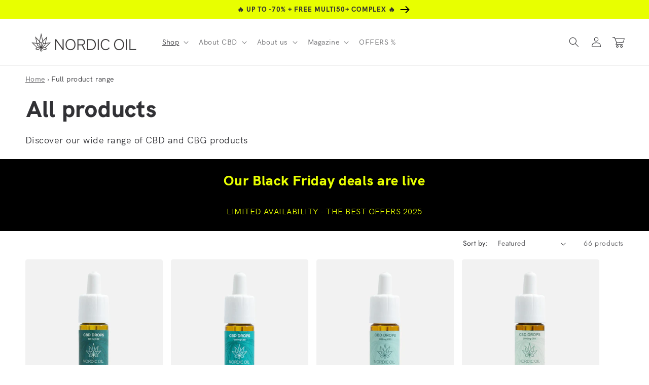

--- FILE ---
content_type: application/javascript; charset=utf-8
request_url: https://g10498469755.co/gr?id=-NqXdXiAEjD0GxEhzUmF&refurl=&winurl=https%3A%2F%2Fnordicoil.co.uk%2Fcollections%2Fall
body_size: 236
content:
if (typeof georedirect1707830815771loaded === "function") { georedirect1707830815771loaded(); }if (typeof georedirectLoaded !== "undefined" && typeof georedirectLoaded["-NqXdXiAEjD0GxEhzUmF"] === "function") { georedirectLoaded["-NqXdXiAEjD0GxEhzUmF"](); }if (typeof georedirect1707830815771Status === "function") { georedirect1707830815771Status(0); }/*geo targetly - geo redirect - run*/

--- FILE ---
content_type: text/javascript
request_url: https://cdp.customer.io/v1/projects/28b614fd4858072c1e11/settings
body_size: 129
content:
{"integrations":{"Customer.io Data Pipelines":{"addBundledMetadata":false,"apiHost":"cdp.customer.io/v1","apiKey":"28b614fd4858072c1e11","protocol":"https"},"Customer.io In-App Plugin":{"siteId":"52540076652f345c3dd1"}},"metrics":{"sampleRate":0},"remotePlugins":null}

--- FILE ---
content_type: image/svg+xml
request_url: https://cdn.shopify.com/s/files/1/0603/6212/9568/files/newsletter-percentage.svg
body_size: -53
content:
<svg width="262" height="274" viewBox="0 0 262 274" xmlns="http://www.w3.org/2000/svg"><g stroke="#FFF" stroke-width="4.628" fill="none" fill-rule="evenodd"><path d="m203.453 242.797-37.736-4.36a6.03 6.03 0 0 0-4.856 1.633l-27.465 26.259a6.03 6.03 0 0 1-8.246.081l-27.965-25.728a6.014 6.014 0 0 0-4.886-1.536l-37.643 5.084a6.027 6.027 0 0 1-6.716-4.785l-7.52-37.268a6.022 6.022 0 0 0-3.05-4.118L3.931 180.027a6.035 6.035 0 0 1-2.622-7.823l15.803-34.573a6.04 6.04 0 0 0-.051-5.126L.595 98.242a6.04 6.04 0 0 1 2.474-7.87L36.155 71.7a6.023 6.023 0 0 0 2.97-4.179l6.802-37.403a6.03 6.03 0 0 1 6.622-4.915l37.734 4.36a6.024 6.024 0 0 0 4.855-1.633l27.468-26.259a6.026 6.026 0 0 1 8.244-.081l27.964 25.728a6.023 6.023 0 0 0 4.89 1.536l37.642-5.084a6.024 6.024 0 0 1 6.713 4.785l7.52 37.268a6.04 6.04 0 0 0 3.05 4.118l33.442 18.032a6.038 6.038 0 0 1 2.622 7.823l-15.803 34.573a6.05 6.05 0 0 0 .048 5.126l16.467 34.263a6.04 6.04 0 0 1-2.472 7.87L219.844 196.3a6.04 6.04 0 0 0-2.969 4.179l-6.803 37.403a6.025 6.025 0 0 1-6.619 4.915ZM81 181l94-94" transform="translate(3 3)"/><path d="M115 103c0 9.39-7.613 17-17 17s-17-7.61-17-17 7.613-17 17-17 17 7.61 17 17Zm61 61c0 9.39-7.613 17-17 17s-17-7.61-17-17 7.613-17 17-17 17 7.61 17 17Z" transform="translate(3 3)"/></g></svg>

--- FILE ---
content_type: text/javascript
request_url: https://cdp.customer.io/v1/analytics-js/inAppPlugin.js
body_size: 1465
content:
(self.webpackChunk_customerio_cdp_analytics_browser=self.webpackChunk_customerio_cdp_analytics_browser||[]).push([[288],{398:function(e,n,t){"use strict";t.r(n),t.d(n,{InAppEvents:function(){return i},InAppPlugin:function(){return l}});var i,s=t(5163);!function(e){e.MessageOpened="in-app:message-opened",e.MessageDismissed="in-app:message-dismissed",e.MessageError="in-app:message-error",e.MessageAction="in-app:message-action"}(i||(i={}));var o,r=Object.values(i);!function(e){e.Metric="Report Delivery Event",e.Content="Report Content Event",e.Opened="opened",e.Clicked="clicked",e.ViewedContent="viewed_content",e.ClickedContent="clicked_content"}(o||(o={}));var a="in_app_content";function d(e,n){return new CustomEvent(e,{detail:n})}var u=t(6646),c=t.n(u);function l(e){var n,t=this,u=!1,l=!1,v=new EventTarget;function p(){return(0,s.mG)(this,void 0,void 0,(function(){var e;return(0,s.Jh)(this,(function(t){switch(t.label){case 0:return(e=n.user().anonymousId())?[4,c().setCustomAttribute("cio_anonymous_id",e)]:[3,2];case 1:t.sent(),t.label=2;case 2:return[2]}}))}))}function m(){u&&!l&&(n.on("reset",g),e.events&&(r.forEach((function(n){v.addEventListener(n,null==e?void 0:e.events)})),["messageDismissed","messageError"].forEach((function(e){c().events.on(e,(function(n){var t,s;v.dispatchEvent(d(function(e){switch(e){case"messageShown":return i.MessageOpened;case"messageDismissed":return i.MessageDismissed;case"messageError":return i.MessageError;case"messageAction":return i.MessageAction;default:return""}}(e),{messageId:n.messageId,deliveryId:null===(s=null===(t=n.properties)||void 0===t?void 0:t.gist)||void 0===s?void 0:s.campaignId}))}))}))),c().events.on("messageShown",(function(t){var s,r,u,l,p,m,g,f,I=null===(r=null===(s=null==t?void 0:t.properties)||void 0===s?void 0:s.gist)||void 0===r?void 0:r.campaignId;if(e.events&&v.dispatchEvent(d(i.MessageOpened,{messageId:null==t?void 0:t.messageId,deliveryId:I,message:{dismiss:function(){c().dismissMessage(null==t?void 0:t.instanceId)}}})),void 0===I||""===I){var h=null===(p=null===(l=null===(u=null==t?void 0:t.properties)||void 0===u?void 0:u.gist)||void 0===l?void 0:l.broadcast)||void 0===p?void 0:p.broadcastIdInt;if(h){var y=null===(f=null===(g=null===(m=null==t?void 0:t.properties)||void 0===m?void 0:m.gist)||void 0===g?void 0:g.broadcast)||void 0===f?void 0:f.templateId;n.track(o.Content,{actionType:o.ViewedContent,contentId:h,templateId:y,contentType:a})}}else n.track(o.Metric,{deliveryId:I,metric:o.Opened})})),c().events.on("messageAction",(function(t){var s,r,u,l,p,m,g,f,I,h,y,C=null===(u=null===(r=null===(s=null==t?void 0:t.message)||void 0===s?void 0:s.properties)||void 0===r?void 0:r.gist)||void 0===u?void 0:u.campaignId;if(e.events&&v.dispatchEvent(d(i.MessageAction,{messageId:t.message.messageId,deliveryId:C,action:t.action,name:t.name,actionName:t.name,actionValue:t.action,message:{dismiss:function(){c().dismissMessage(t.message.instanceId)}}})),"gist://close"!==t.action)if(void 0===C||""===C){var b=null===(g=null===(m=null===(p=null===(l=null==t?void 0:t.message)||void 0===l?void 0:l.properties)||void 0===p?void 0:p.gist)||void 0===m?void 0:m.broadcast)||void 0===g?void 0:g.broadcastIdInt;if(b){var k=null===(y=null===(h=null===(I=null===(f=null==t?void 0:t.message)||void 0===f?void 0:f.properties)||void 0===I?void 0:I.gist)||void 0===h?void 0:h.broadcast)||void 0===y?void 0:y.templateId;n.track(o.Content,{actionType:o.ClickedContent,contentId:b,templateId:k,contentType:a,actionName:t.name,actionValue:t.action})}}else n.track(o.Metric,{deliveryId:C,metric:o.Clicked,actionName:t.name,actionValue:t.action})})),c().events.on("eventDispatched",(function(e){var t,i,s;if("analytics:track"===e.name){var o=null===(t=e.payload)||void 0===t?void 0:t.event;if(void 0===o||""===o)return;n.track(o,null===(i=e.payload)||void 0===i?void 0:i.properties,null===(s=e.payload)||void 0===s?void 0:s.options)}})))}function g(e){return(0,s.mG)(this,void 0,Promise,(function(){return(0,s.Jh)(this,(function(n){switch(n.label){case 0:return[4,c().clearUserToken()];case 1:return n.sent(),[4,c().clearCustomAttributes()];case 2:return n.sent(),[4,p()];case 3:return n.sent(),[2,e]}}))}))}function f(e){return(0,s.mG)(this,void 0,Promise,(function(){var t;return(0,s.Jh)(this,(function(i){switch(i.label){case 0:return u?"string"==typeof(t=n.user().id())&&t.length>0?[4,c().setUserToken(t)]:[3,2]:[2,e];case 1:return i.sent(),[3,4];case 2:return[4,c().clearUserToken()];case 3:i.sent(),i.label=4;case 4:return[2,e]}}))}))}var I={name:"Customer.io In-App Plugin",type:"before",version:"0.0.1",isLoaded:function(){return l},load:function(i,o){return(0,s.mG)(t,void 0,void 0,(function(){return(0,s.Jh)(this,(function(t){switch(t.label){case 0:return n=o,null==e.siteId||""===e.siteId?(s="siteId is required. Can't initialize.",console.error("[Customer.io In-App Plugin] ".concat(s)),[2,i]):[4,p()];case 1:return t.sent(),[4,c().setup({siteId:e.siteId,env:e._env?e._env:"prod",logging:e._logging,useAnonymousSession:e.anonymousInApp})];case 2:return t.sent(),u=!0,[4,f(i)];case 3:return t.sent(),m(),l=!0,[2,Promise.resolve()]}var s}))}))},identify:f,page:function(e){var n,t,i,s,o;if(!l)return e;var r=null!==(i=null===(t=null===(n=e.event)||void 0===n?void 0:n.properties)||void 0===t?void 0:t.name)&&void 0!==i?i:null===(o=null===(s=e.event)||void 0===s?void 0:s.properties)||void 0===o?void 0:o.url;return"string"==typeof r&&r.length>0&&c().setCurrentRoute(r),e},unload:function(){e.events&&r.forEach((function(n){v.removeEventListener(n,null==e?void 0:e.events)}))}};return I}}}]);

--- FILE ---
content_type: text/javascript
request_url: https://cdnscript.mandatlyonline.com/cap/bn/7ca7f36f-fb2f-458f-a82c-b34802c292f7.js
body_size: 39314
content:
function getMdtCookie(n){try{let t=n+"=",r=decodeURIComponent(document.cookie),i=r.split(";");for(let n=0;n<i.length;n++){let r=i[n];while(r.charAt(0)==" ")r=r.substring(1);if(r.indexOf(t)==0)return r.substring(t.length,r.length)}return""}catch(t){return""}}function getMdtConsent(){let n=getMdtCookie(MdtCookieObj.BannerDefaultCookie.CookieName);return n!=""&&n!=undefined?JSON.parse(n):""}function ManagePreferenceShow(n){badgemng=!1;IsMandatlyCookieShow=!0;n&&locobj.Region.ConsentTemplate.ShowConsentInfo&&showconsentinfo(n.cguid,n.cstamp);document.querySelector(".mdt-banner-btn-preference").click()}function AcceptedCategories(){if(cookieExists=getMdtConsent(),cookieExists){let n=[];for(let t=0;t<Object.keys(cookieExists).length;t++){const i=Object.keys(cookieExists)[t],u=Object.values(cookieExists)[t];let r=MdtCookieObj.BannerCategories.find(n=>n.Tag==i);if(r){const t=lanobj.Categories.find(n=>n.CategoryGId==r.CategoryGId);if(u==!0){let r={};r.ID=i;r.Name=t?t.Name:"";n.push(r)}}}return n}}function isCodeExucute(){return!locobj.Region.IsBannerVisible&&locobj.Region.IsAllowCodeToDisplayInvisibleBanner?!0:!1}function CheckConsent(){let n=getMdtConsent();return n?!0:!1}function setScriptByTag(n,t,i,r){let u=document.getElementsByTagName(n);if(u&&u.length>0)for(let n=0;n<u.length;n++){let f=u[n].getAttribute("mandatlydata-cookiecategory");if(f==null&&u[n]!=undefined&&(f=u[n].getAttribute("mandatlydata-cookiecategoryid")),f==null&&u[n]!=undefined&&(f=u[n].getAttribute("mandatlydata-cookiecategoryname")),f!=null){const e=f.split(" ");let o=!1;for(let n=0;n<e.length;n++)if(e[n]&&r[e[n]])o=!0;else{o=!1;break}if(o){let r=u[n].getAttribute(t);r&&(u[n].removeAttribute(t),u[n].setAttribute(i,r))}}}}function mdtWinEvent(n){let t=new Event(n);window.dispatchEvent(t);window.dataLayer=window.dataLayer||[];window.dataLayer.push({event:n})}function mdtWinCustomEvent(n,t){let i=new CustomEvent(n,{detail:t});window.dispatchEvent(i);window.dataLayer=window.dataLayer||[];window.dataLayer.push({event:n})}function getCookieCategoryData(){if(cookieExists){let n=[];for(let t=2;t<Object.keys(cookieExists).length;t++){const i=Object.keys(cookieExists)[t],r=Object.values(cookieExists)[t];let u=MdtCookieObj.BannerCategories.find(n=>n.Tag==i);if(u){const f=lanobj.Categories.find(n=>n.CategoryGId==u.CategoryGId);let t={};t.ID=i;t.Name=f?f.Name:"";r==!0&&n.push(t);for(let n=0;n<MdtCookieObj.BannerCookies.filter(n=>n.CategoryId==t.ID).length;n++)MdtCookieObj.BannerCookies.filter(n=>n.CategoryId==t.ID)[n].IsAccepted=r}if(Object.values(cookieExists)[t]==!0&&IsManualHandle){mdtWinEvent("MandatlyDataCategoryName-"+i);let n=MdtCookieObj.BannerCategories.find(n=>n.Tag==i+"");n&&mdtWinEvent("MandatlyDataCategory-"+n.DisplayNumber+"")}}if(MdtCookieObj.BannerCookies&&MdtCookieObj.BannerCookies.length>0&&ScannerCookieExists.length==0&&(IsAutoHandle||IsManualhandleCookie)&&window.addEventListener("load",removeMdtCookie(MdtCookieObj.BannerCookies)),IsManualHandle){let n=getMdtConsent();SetScripts(n)}}}function AnonymizeIP(n){if(/^(?:(?:^|\.)(?:2(?:5[0-5]|[0-4]\d)|1?\d?\d)){4}$/.test(n)){const t=n.split(".").pop();return n.substring(0,n.length-t.length)+"0"}if(/^((?:[0-9A-Fa-f]{1,4}))((?::[0-9A-Fa-f]{1,4}))*::((?:[0-9A-Fa-f]{1,4}))((?::[0-9A-Fa-f]{1,4}))*|((?:[0-9A-Fa-f]{1,4}))((?::[0-9A-Fa-f]{1,4})){7}$/g.test(n)){const t=n.split(":",3).join(":").length;return n.substring(0,t+0)+":0:0:0:0:0"}return""}function addListenerMulti(n,t,i){let r=t.split(" ");for(let t=0,u=r.length;t<u;t++)n.addEventListener(r[t],i,!1)}function RunALlEventForScanner(){for(let n=0;n<MdtCookieObj.BannerCategories.length;n++)mdtWinEvent("MandatlyDataCategoryName-"+MdtCookieObj.BannerCategories[n].Tag),mdtWinEvent("MandatlyDataCategory-"+MdtCookieObj.BannerCategories[n].DisplayNumber)}function ShowBanner(){badgemng=!0;document.getElementsByClassName("mdt-cookie-badge")[0].style.display="none";MandatlyCookie.Show()}function autoBlockScript(){try{let n=MdtCookieObj.BannerCategories.filter(n=>!n.IsDefaultContent).map(n=>n.Tag),i=getMdtConsent();if(!i){if(locobj.Region.DefaultContent!=0||locobj.Region.IsBlockScriptPriorConsent?locobj.Region.DefaultContent==1&&locobj.Region.IsBlockScriptPriorConsent&&(n=MdtCookieObj.BannerCategories.filter(n=>!n.IsMandatory).map(n=>n.Tag)):n=[],browDNT=="1"){let t=MdtCookieObj.BannerCategories.filter(n=>n.IsDNT).map(n=>n.Tag);t&&t.length>0&&(n=n.concat(t))}if(browGPC==!0){let t=MdtCookieObj.BannerCategories.filter(n=>n.IsGPC).map(n=>n.Tag);t&&t.length>0&&(n=n.concat(t))}(browDNT=="1"||browGPC==!0)&&(n=n.filter((n,t,i)=>i.indexOf(n)===t))}let t=getblkdmns(n,!1,0),r=[],u=[],f=[],e=[];if(MdtCookieObj.IsScanTag&&(r=getblkdmns(n,!0,2),t=t.concat(r),u=getblkdmns(n,!0,1),f=getblkdmns(n,!0,3),e=getblkdmns(n,!0,4)),i){let n=Object.keys(i).filter(n=>i[n]===!1);t=getblkdmns(n,!1,0);MdtCookieObj.IsScanTag&&(r=getblkdmns(n,!0,2),t=t.concat(r),u=getblkdmns(n,!0,1),f=getblkdmns(n,!0,3),e=getblkdmns(n,!0,4))}if(t&&t.length>0||MdtCookieObj.IsScanTag){const n=new MutationObserver(n=>{n.forEach(({addedNodes:n})=>{n.forEach(n=>{if(n.nodeType===1&&n.tagName&&n.tagName.toLowerCase()==="script"&&(n.src||n.innerText)){let i=t.some(t=>n.src.toLowerCase().includes(t.toLowerCase())||n.innerText.toLowerCase().includes(t.toLowerCase()));i&&(n.type="text/blocked")}})})});n.observe(document.documentElement,{childList:!0,subtree:!0})}}catch(n){console.log("Error: "+n)}}function GenerateBanner(){let u=document.getElementById("mdt_banner");if(!u){let t="";t=MdtCookieObj.BannerLangDetection?navigator.language||navigator.userLanguage:document.documentElement.lang;locobj.Region.ConsentTemplate.BannerLocalization.filter(n=>n.Language.toLowerCase()==t.toLowerCase()).length>0&&(detlang=t);lanobj=detlang!=""?locobj.Region.ConsentTemplate.BannerLocalization.find(n=>n.Language.toLowerCase()==detlang.toLowerCase()):locobj.Region.ConsentTemplate.BannerLocalization.find(n=>n.IsDefault==!0);lanobj&&setCookieCatContent(lanobj.Language);let n=document.createElement("div");n.id="mdt_banner";n.className="mdt-banner";n.innerHTML=MdtCookieObj.BannerContent;document.head.append("<meta charset='UTF-8'> ");document.body.appendChild(n);let i=document.createElement("style");locobj.Region.ConsentTemplate.CustomCss&&(MdtCookieObj.CssContent=MdtCookieObj.CssContent+locobj.Region.ConsentTemplate.CustomCss);i.innerHTML=MdtCookieObj.CssContent;document.head.appendChild(i);let r=document.createElement("style");r.innerHTML=":root{ --mdt-b-btn-acceptall-background: "+locobj.Region.ConsentTemplate.AcceptButtonColor+"; --mdt-b-btn-acceptall-border: "+locobj.Region.ConsentTemplate.AcceptButtonBorderColor+"; --mdt-b-btn-acceptall-color: "+locobj.Region.ConsentTemplate.AcceptButtonFontColor+"; --mdt-b-btn-declineall-background: "+locobj.Region.ConsentTemplate.DeclineButtonColor+"; --mdt-b-btn-declineall-border: "+locobj.Region.ConsentTemplate.DeclineButtonBorderColor+"; --mdt-b-btn-declineall-color: "+locobj.Region.ConsentTemplate.DeclineButtonFontColor+"; --mdt-b-btn-preference-background: "+locobj.Region.ConsentTemplate.PreferenceButtonColor+"; --mdt-b-btn-preference-border: "+locobj.Region.ConsentTemplate.PreferenceButtonBorderColor+"; --mdt-b-btn-preference-color: "+locobj.Region.ConsentTemplate.PreferenceButtonFontColor+"; --mdt-b-btn-privacy-background: "+locobj.Region.ConsentTemplate.ButtonColor+"; --mdt-b-btn-privacy-border: "+locobj.Region.ConsentTemplate.ButtonBorderColor+"; --mdt-b-btn-privacy-color: "+locobj.Region.ConsentTemplate.ButtonFontColor+"; --mdt-pc-btn-selected-background: "+locobj.Region.ConsentTemplate.PreferenceAcceptSelBtnColor+"; --mdt-pc-btn-selected-border: "+locobj.Region.ConsentTemplate.PreferenceAcceptSelBtnBorderColor+"; --mdt-pc-btn-selected-color: "+locobj.Region.ConsentTemplate.PreferenceAcceptSelBtnFontColor+"; --mdt-pc-btn-acceptall-background: "+locobj.Region.ConsentTemplate.PreferenceAcceptAllBtnColor+"; --mdt-pc-btn-acceptall-border: "+locobj.Region.ConsentTemplate.PreferenceAcceptAllBtnBorderColor+"; --mdt-pc-btn-acceptall-color: "+locobj.Region.ConsentTemplate.PreferenceAcceptAllBtnFontColor+"; --mdt-pc-btn-declineall-background: "+locobj.Region.ConsentTemplate.PreferenceDeclineBtnColor+"; --mdt-pc-btn-declineall-border: "+locobj.Region.ConsentTemplate.PreferenceDeclineBtnBorderColor+"; --mdt-pc-btn-declineall-color: "+locobj.Region.ConsentTemplate.PreferenceDeclineBtnFontColor+"; --mdt-z-index: "+locobj.Region.ConsentTemplate.ZIndex+"; --mdt-template-color: "+locobj.Region.ConsentTemplate.TemplateColor+"; --mdt-template-font-color: "+locobj.Region.ConsentTemplate.TemplateFontColor+"; --mdt-badge-background: "+locobj.Region.ConsentTemplate.BadgeColor+"; --mdt-badge-font-color: "+locobj.Region.ConsentTemplate.BadgeFontColor+"; --mdt-tab-background: "+locobj.Region.ConsentTemplate.TabColor+"; --mdt-tab-font-color: "+locobj.Region.ConsentTemplate.TabFontColor+"; --mdt-link-font-color: "+locobj.Region.ConsentTemplate.LinkColor+"}";document.head.appendChild(r);document.getElementsByClassName("mdt-container").length>0&&(document.getElementsByClassName("mdt-container")[0].classList.add(locobj.Region.ConsentTemplate.CookieTemplateStyle),document.getElementsByClassName("mdt-container")[0].classList.add(locobj.Region.ConsentTemplate.CookieDialogAlignment));let f=getMdtConsent();if(f==""?(document.getElementsByClassName("mdt-cookie-badge")[0].style.display="none",locobj.Region.IsBannerVisible&&(document.querySelector(".mdt-banner-container").classList.add("mdt-banner-container-show"),document.querySelector(".mdt-banner-container").classList.remove("mdt-banner-container-hide"),IsManualHandle&&(locobj.Region.DefaultContent==0?locobj.Region.IsBlockScriptPriorConsent?MdtCookieObj.BannerCategories.filter(n=>n.IsDefaultContent).map(n=>n.Tag).forEach(n=>{mdtWinEvent("MandatlyDataCategoryName-"+n),mdtWinEvent("MandatlyDataCategory-"+n)}):MdtCookieObj.BannerCategories.map(n=>n.Tag).forEach(n=>{mdtWinEvent("MandatlyDataCategoryName-"+n),mdtWinEvent("MandatlyDataCategory-"+n)}):locobj.Region.DefaultContent==1&&(locobj.Region.IsBlockScriptPriorConsent?MdtCookieObj.BannerCategories.filter(n=>n.IsMandatory).map(n=>n.Tag).forEach(n=>{mdtWinEvent("MandatlyDataCategoryName-"+n),mdtWinEvent("MandatlyDataCategory-"+n)}):MdtCookieObj.BannerCategories.filter(n=>n.IsDefaultContent).map(n=>n.Tag).forEach(n=>{mdtWinEvent("MandatlyDataCategoryName-"+n),mdtWinEvent("MandatlyDataCategory-"+n)}))))):(locobj.Region.ConsentTemplate.IsBadge&&(document.getElementsByClassName("mdt-cookie-badge")[0].style.display="block"),document.readyState==="complete"?getCookieCategoryData():window.addEventListener("load",getCookieCategoryData)),locobj.Region.ConsentTemplate.Width&&document.getElementsByClassName("mdt-banner-content")[0].classList.add(locobj.Region.ConsentTemplate.Width),document.getElementsByClassName("mdt-banner-content")[0].classList.add(locobj.Region.ConsentTemplate.ButtonPosition),document.getElementById("mdt_banner_title").style.display=lanobj.DialogHeading?"block":"none",document.getElementById("mdt_banner_title").innerHTML=lanobj.DialogHeading,document.getElementById("mdt_banner_notice").innerHTML=lanobj.DialogBodyText,document.getElementById("mdt_banner_btn_acceptall").innerText=lanobj.BannerButtonsText.BannerAcceptAll,document.getElementById("mdt_banner_btn_declineall").innerText=lanobj.BannerButtonsText.BannerDeclineAll,document.getElementById("mdt_banner_btn_preference").innerText=lanobj.BannerButtonsText.ManagePreference,document.getElementById("mdt_banner_btn_acceptall").style.display=locobj.Region.ConsentTemplate.ShowAcceptAll?"inline-block":"none",document.getElementById("mdt_banner_btn_declineall").style.display=locobj.Region.ConsentTemplate.ShowDeclineAll?"inline-block":"none",document.getElementById("mdt_banner_btn_preference").style.display=locobj.Region.ConsentTemplate.ShowManagePreference?"inline-block":"none",document.getElementById("mdt_banner_btn_close").style.display=locobj.Region.ConsentTemplate.ShowBannerCloseButton?"block":"none",locobj.Region.ConsentTemplate.ShowPrivacyPolicy&&(locobj.Region.ConsentTemplate.IsPrivacyPolicyLink?setPrivacyPolicyLink():(document.getElementById("mdt_banner_btn_privacy").innerText=lanobj.BannerButtonsText.PrivacyPolicy,document.getElementById("mdt_banner_btn_privacy").style.display=locobj.Region.ConsentTemplate.IsPrivacyPolicyLink?"none":"inline-block",locobj.Region.ConsentTemplate.PrivacyPolicyLink&&(document.getElementById("mdt_banner_btn_privacy").href=locobj.Region.ConsentTemplate.PrivacyPolicyLink))),FillMP(),document.getElementById("mdt_pc_title").innerText=lanobj.PreferenceCenterHeaderText,document.getElementById("mdt_pc_btn_selected").innerText=lanobj.BannerButtonsText.PreferenceCenterAcceptSelected,document.getElementById("mdt_pc_btn_acceptall").innerText=lanobj.BannerButtonsText.PreferenceCenterAcceptAll,document.getElementById("mdt_pc_btn_declineall").innerText=lanobj.BannerButtonsText.PreferenceCenterDeclineAll,document.getElementById("mdt_pc_btn_declineall").style.display=locobj.Region.ConsentTemplate.ShowPreferenceDeclineAll?"inline":"none",document.getElementById("mdt_pc_btn_close").style.display=locobj.Region.ConsentTemplate.ShowCloseButton?"block":"none",lanobj.IconTooltipText&&document.getElementsByClassName("mdt-cookie-badge")[0].setAttribute("title",lanobj.IconTooltipText),locobj.Region.ConsentTemplate.ShowLanguageSelection)if(locobj.Region.ConsentTemplate.BannerLocalization.length>1){let n=document.getElementById("mdt_banner_select_language");for(let t=0;t<locobj.Region.ConsentTemplate.BannerLocalization.length;t++){let i=document.createElement("option"),r=document.createTextNode(locobj.Region.ConsentTemplate.BannerLocalization[t].LanguageName);i.appendChild(r);i.setAttribute("value",locobj.Region.ConsentTemplate.BannerLocalization[t].Language);n.insertBefore(i,n.lastChild);detlang?document.getElementById("mdt_banner_select_language").value=detlang.toLowerCase():locobj.Region.ConsentTemplate.BannerLocalization[t].IsDefault&&(document.getElementById("mdt_banner_select_language").value=locobj.Region.ConsentTemplate.BannerLocalization[t].Language)}let t=document.getElementById("mdt_pc_select_language");for(let n=0;n<locobj.Region.ConsentTemplate.BannerLocalization.length;n++){let i=document.createElement("option"),r=document.createTextNode(locobj.Region.ConsentTemplate.BannerLocalization[n].LanguageName);i.appendChild(r);i.setAttribute("value",locobj.Region.ConsentTemplate.BannerLocalization[n].Language);t.insertBefore(i,t.lastChild);detlang?document.getElementById("mdt_pc_select_language").value=detlang.toLowerCase():locobj.Region.ConsentTemplate.BannerLocalization[n].IsDefault&&(document.getElementById("mdt_pc_select_language").value=locobj.Region.ConsentTemplate.BannerLocalization[n].Language)}}else document.getElementById("mdt_banner_language").style.display="none",document.getElementById("mdt_pc_language").style.display="none";else document.getElementById("mdt_banner_language").style.display="none",document.getElementById("mdt_pc_language").style.display="none";document.readyState!=="loading"?DocumentReady():document.addEventListener("DOMContentLoaded",function(){DocumentReady()})}}function OnLoad(){locobj&&(locobj.Region.IsBannerVisible?GenerateBanner():(console.log("The banner does not appear."),isCodeExucute()&&getMdtConsent()&&GenerateBanner()))}function configureBannerCats(n){!n&&locobj?.Region?.ConsentTemplate&&MdtCookieObj.BannerCategories.length>0&&(locobj.Region.DefaultContent==0?MdtCookieObj.BannerCategories.filter(n=>!n.IsMandatory).forEach(n=>n.IsDefaultContent=!1):locobj.Region.DefaultContent==1&&(locobj.Region.IsDNT&&browDNT=="1"||locobj.Region.IsGPC&&browGPC==!0?MdtCookieObj.BannerCategories.filter(n=>!n.IsMandatory).forEach(n=>n.IsDefaultContent=!1):MdtCookieObj.BannerCategories.forEach(n=>n.IsDefaultContent=!0)))}function getJSON(n,t){let r=!0,i=new XMLHttpRequest;t!=null&&(r=!1);i.open("GET",n,r);i.onload=function(){let r=i.status,n={};if(i.response){let t=JSON.parse(i.response);n={IP:t.IP,CountryCode:t.CountryCode,Continent:t.Continent,State:t.State,StateCode:t.StateCode}}r===200?t!=null?t(null,n,!1):i.response&&(geoloc=n):t!=null?t(r,n,!1):i.response&&(geoloc=n)};i.onerror=function(){console.log("Error fetching "+n);locobj=MdtCookieObj.ConsentRule.find(n=>n.Region.IsDefault==!0);configureBannerCats(cookieExists);OnLoad()};i.send()}function SetLocationRule(n,t,i){if(!i){let n=t;geoloc=n;for(let t=0;t<MdtCookieObj.ConsentRule.length;t++)if(MdtCookieObj.ConsentRule[t].Region.RegionCode!=null){let i=MdtCookieObj.ConsentRule[t].Region.RegionCode.split(",");for(let r=0;r<i.length;r++)n.StateCode!=undefined&&i[r]==n.StateCode&&MdtCookieObj.ConsentRule[t].Region.RegionType==3?detloc=n.StateCode:n.CountryCode!=undefined&&i[r]==n.CountryCode&&MdtCookieObj.ConsentRule[t].Region.RegionType==2?detloc=n.CountryCode:n.Continent!=undefined&&i[r]==n.Continent&&MdtCookieObj.ConsentRule[t].Region.RegionType==1&&(detloc=n.Continent);if(detloc!=""){locobj=MdtCookieObj.ConsentRule[t];break}}}let r=getMdtConsent();r?.regcode&&(locobj=MdtCookieObj.ConsentRule.find(n=>n.Region.RegionCode==atob(r.regcode)));detloc!=""||locobj||(locobj=MdtCookieObj.ConsentRule.find(n=>n.Region.IsDefault==!0));let u=locobj.Region.DefaultContent==0?"No (Opt-out)":"Yes (Opt-in)";if(mdt_concent.versionuid=MdtCookieObj.VersionUId,mdt_concent.VerId=MdtCookieObj.Version,configureBannerCats(r),!i&&MdtCookieObj.IsPageView){let t=new FormData;t.append("TenantId",MdtCookieObj.TenantId);t.append("WebsiteGId",MdtCookieObj.WebsiteUId);t.append("ActionType",1);let n=new XMLHttpRequest;n.onreadystatechange=function(){n.readyState==4&&n.status==200&&JSON.parse(n.responseText).result==!0};n.open("post",MdtCookieObj.ApplicationRootAddress+"public/SaveCookiePageView");n.send(t)}IsAutoHandle&&ScannerCookieExists.length==0&&locobj?.Region&&(locobj.Region.IsBannerVisible||isCodeExucute()&&r)&&autoBlockScript()}function init(){var t,n;try{if(t=!1,MdtCookieObj.Weburls&&MdtCookieObj.Weburls.length>0){for(n=0;n<MdtCookieObj.Weburls.length;n++)if(window.location.hostname.replace("www.","").includes(MdtCookieObj.Weburls[n].replace("www.",""))){t=!0;break}if(!t)return!1}}catch(i){console.log("Error while doing check domain match: "+i)}try{let n=getMdtConsent();n&&(n.versionuid==undefined?n.versionuid=MdtCookieObj.VersionUId:n.versionuid!=MdtCookieObj.VersionUId&&(document.cookie="Mdt_Consent=;expires=Thu, 01 Jan 1970 00:00:00 UTC;",MdtCookieObj.IsSubDomain&&(document.cookie="Mdt_Consent=; Path=/; expires=Thu, 01 Jan 1970 00:00:00 UTC;domain=."+MdtCookieObj.BannerDefaultCookie.Provider),n=""),n?.locinfo&&(geoloc=JSON.parse(decodeURIComponent(atob(n.locinfo)))));MdtCookieObj.ConsentRule.length==1?(SetLocationRule(null,null,!0),geoloc||getJSON(MdtCookieObj.GeoUrl,null)):geoloc?SetLocationRule(null,null,!0):getJSON(MdtCookieObj.GeoUrl,SetLocationRule)}catch(i){console.log("Error: "+i)}}MdtCookieObj={ConsentRule:[{Region:{RegionCode:"CA",IsDefault:!1,RegionType:3,IsBannerVisible:!0,IsAllowCodeToDisplayInvisibleBanner:!0,IsBlockScriptPriorConsent:!0,DefaultContent:0,IsGPC:!1,IsDNT:!1,ConsentExpiryDay:365,ConsentTemplate:{TemplateName:"CCPA Template",CookieTemplateStyle:"mdt-banner-style-center-classic",CookieDialogAlignment:"mdt-banner-position-bottom",TemplateColor:"#FFFFFF",TemplateFontColor:"#333333",ButtonColor:"#cbcbcb",ButtonFontColor:"#000000",AcceptButtonColor:"#000000",AcceptButtonFontColor:"#ffffff",DeclineButtonColor:"#000000",DeclineButtonFontColor:"#ffffff",TabColor:"#f1f1f1",TabFontColor:"#000000",TabBorderColor:"#f79970",ButtonBorderColor:"transparent",AcceptButtonBorderColor:"#000000",DeclineButtonBorderColor:"#000000",DefaultLanguage:null,PreferenceButtonColor:"#ffffff",PreferenceButtonFontColor:"#000000",PreferenceButtonBorderColor:"#000000",PreferenceAcceptAllBtnColor:"#000000",PreferenceAcceptAllBtnFontColor:"#ffffff",PreferenceAcceptAllBtnBorderColor:"#000000",PreferenceAcceptSelBtnColor:"#000000",PreferenceAcceptSelBtnFontColor:"#ffffff",PreferenceAcceptSelBtnBorderColor:"#000000",PreferenceDeclineBtnColor:"#000000",PreferenceDeclineBtnFontColor:"#ffffff",PreferenceDeclineBtnBorderColor:"#000000",LinkColor:"#0000FF",ShowMandatlyBranding:!0,ShowBannerCloseButton:!1,ShowCloseButton:!0,ShowAcceptAll:!0,ShowDeclineAll:!1,IsAnonymizedIp:!1,ShowManagePreference:!0,ShowPreferenceDeclineAll:!1,IsReloadOnConsent:!1,PageScroll:!0,PageRefresh:!0,ShowPrivacyPolicy:!1,IsPrivacyPolicyLink:!1,PrivacyPolicyLink:"",ShowYourPrivacy:!0,Width:"mdt-banner-size-100",ShowLanguageSelection:!1,BadgePosition:"mdt-badge-left",ButtonPosition:"mdt-banner-btn-position-bottom",IsBadge:!0,MethodType:2,ShowConsentInfo:!0,Weburls:null,ZIndex:"2147483647",CustomCss:"",BadgeColor:"#f27721",BadgeFontColor:"#ffffff",BannerLocalization:[{Language:"en-us",LanguageName:"English (United States)",IsDefault:!0,BannerButtonsText:{PreferenceCenterAcceptSelected:"Accept Selected",BannerAcceptAll:"Accept All",BannerDeclineAll:"Decline All",PreferenceCenterAcceptAll:"Accept All",PreferenceCenterDeclineAll:"Decline All",ManagePreference:"Do not sell my personal information",PrivacyPolicy:"Privacy Policy"},BannerCookieHeaderText:{CookieNameColumnText:"Cookie Name",DescriptionColumnText:"Description",ProviderColumnText:"Provider",TypeColumnText:"Type",ExpiryColumnText:"Expiry"},BannerCookieTableData:{FirstPartyText:"First Party",ThirdPartyText:"Third Party",DaysText:"Days",ExpiredText:"Expired",SessionText:"SESSION",SessionStorageText:"Session Storage",LocalStorageText:"Local Storage"},DialogHeading:"",DialogBodyText:"<div>Our website uses cookies to enhance user experience, serve personalized content and monitor website usage. By clicking &quot;Accept All&quot; you consent to store cookies on your browser. For opting out of the sale of personal information, click on the &quot;Do not sell my personal information&quot; button.<\/div>",YourPrivacyText:"<div>Cookies are small files that a site or its service provider stores in your web browser (if you allow) that enables the site or service provider’s system to recognize your browser so that it captures and remembers certain information. Our site uses cookies to keep track of your account and to deliver content specific to you. We satisfy the requirement of informing the users about the data collection at the point of collection. To know about our cookie collection and usage policies, visit our Cookie Notice.<\/div>",YourPrivacyHeaderText:"Your Privacy",PreferenceCenterHeaderText:"Manage your cookie preferences",IconTooltipText:"Cookie Settings",ConsentInfoHeaderText:"Your Consent Info",ConsentDateText:"Consent Date",ConsentIdText:"Consent ID",ConsentSelectedCategoryText:"Selected Category",ConsentNoteText:"Note: If you wish to withdraw your consent, please choose the cookie category and make it inactive. When contacting us regarding your cookie consent, please specify your Consent ID and Consent Date as shown above.",LastCookieInfoUpdateOnText:"Cookie declaration last updated date:"},{Language:"de",LanguageName:"German",IsDefault:!1,BannerButtonsText:{PreferenceCenterAcceptSelected:"Ausgewählte akzeptieren",BannerAcceptAll:"Akzeptiere alle",BannerDeclineAll:"Alle ablehnen",PreferenceCenterAcceptAll:"Akzeptiere alle",PreferenceCenterDeclineAll:"Alle ablehnen",ManagePreference:"Verkaufe meine persönlichen Daten nicht",PrivacyPolicy:"Datenschutz-Bestimmungen"},BannerCookieHeaderText:{CookieNameColumnText:"Cookie-Name",DescriptionColumnText:"Beschreibung",ProviderColumnText:"Anbieter",TypeColumnText:"Typ",ExpiryColumnText:"Ablauf"},BannerCookieTableData:{FirstPartyText:"Erste Party",ThirdPartyText:"Dritte Seite",DaysText:"Tage",ExpiredText:"Abgelaufen",SessionText:"SITZUNG",SessionStorageText:"Session Storage",LocalStorageText:"Lokaler Speicher"},DialogHeading:"",DialogBodyText:"<div>Unsere Website verwendet Cookies, um die Benutzererfahrung zu verbessern, personalisierte Inhalte bereitzustellen und die Nutzung der Website zu überwachen. Indem Sie auf „Alle akzeptieren“ klicken, stimmen Sie der Speicherung von Cookies in Ihrem Browser zu. Um den Verkauf personenbezogener Daten abzulehnen, klicken Sie auf die Schaltfläche „Meine personenbezogenen Daten nicht verkaufen“.<\/div>",YourPrivacyText:"<div>Cookies sind kleine Dateien, die eine Website oder ihr Dienstanbieter in Ihrem Webbrowser speichert (sofern Sie dies zulassen), die es dem System der Website oder des Dienstanbieters ermöglichen, Ihren Browser zu erkennen, sodass bestimmte Informationen erfasst und gespeichert werden. Unsere Website verwendet Cookies, um Ihr Konto zu verfolgen und Ihnen spezifische Inhalte bereitzustellen. Gemäß den Datenschutzbestimmungen dürfen wir die wesentlichen Cookies speichern, die für den Betrieb und die Sicherheit dieser Website verwendet werden. Für andere Cookies bitten wir Sie um Ihre Zustimmung. Um mehr über unsere Richtlinien zum Sammeln und Verwenden von Cookies zu erfahren, besuchen Sie unsere Cookie-Mitteilung.<\/div>",YourPrivacyHeaderText:"Ihre Privatsphäre",PreferenceCenterHeaderText:"Verwalten Sie Ihre Cookie-Einstellungen",IconTooltipText:"Cookie-Einstellungen",ConsentInfoHeaderText:"Ihre Zustimmungsinformationen",ConsentDateText:"Einwilligungsdatum",ConsentIdText:"Einwilligungs-ID",ConsentSelectedCategoryText:"Ausgewählte Kategorie",ConsentNoteText:"Hinweis: Wenn Sie Ihre Einwilligung widerrufen möchten, wählen Sie bitte die Cookie-Kategorie und deaktivieren Sie sie. Wenn Sie uns bezüglich Ihrer Cookie-Einwilligung kontaktieren, geben Sie bitte Ihre Zustimmungs-ID und Ihr Zustimmungsdatum wie oben gezeigt an.",LastCookieInfoUpdateOnText:"Datum der letzten Aktualisierung der Cookie-Erklärung:"},{Language:"fr",LanguageName:"French",IsDefault:!1,BannerButtonsText:{PreferenceCenterAcceptSelected:"Accepter la sélection",BannerAcceptAll:"Accepter tout",BannerDeclineAll:"Refuser tout",PreferenceCenterAcceptAll:"Accepter tout",PreferenceCenterDeclineAll:"Refuser tout",ManagePreference:"Ne vendez pas mes informations personnelles",PrivacyPolicy:"Politique de confidentialité"},BannerCookieHeaderText:{CookieNameColumnText:"Nom du cookie",DescriptionColumnText:"La description",ProviderColumnText:"Fournisseur",TypeColumnText:"Taper",ExpiryColumnText:"Expiré"},BannerCookieTableData:{FirstPartyText:"Première fête",ThirdPartyText:"Tierce personne",DaysText:"Journées",ExpiredText:"Expiré",SessionText:"SESSION",SessionStorageText:"Session Storage",LocalStorageText:"Stockage local"},DialogHeading:"",DialogBodyText:"<div>Notre site Web utilise des cookies pour améliorer l&#39;expérience utilisateur, proposer un contenu personnalisé et surveiller l&#39;utilisation du site Web. En cliquant sur &quot;Accepter tout&quot;, vous consentez à stocker des cookies sur votre navigateur. Pour refuser la vente d&#39;informations personnelles, cliquez sur le bouton &quot;Ne pas vendre mes informations personnelles&quot;.<\/div>",YourPrivacyText:"<div>Les cookies sont de petits fichiers qu&#39;un site ou son fournisseur de services stocke dans votre navigateur Web (si vous l&#39;autorisez) qui permettent au site ou au système du fournisseur de services de reconnaître votre navigateur afin qu&#39;il capture et mémorise certaines informations. Notre site utilise des cookies pour garder une trace de votre compte et pour vous fournir un contenu spécifique. Nous satisfaisons à l&#39;exigence d&#39;informer les utilisateurs sur la collecte de données au point de collecte. Pour connaître nos politiques de collecte et d&#39;utilisation des cookies, consultez notre Avis sur les cookies.<\/div>",YourPrivacyHeaderText:"Votre vie privée",PreferenceCenterHeaderText:"Gérer vos préférences en matière de cookies",IconTooltipText:"Paramètres des cookies",ConsentInfoHeaderText:"Vos informations de consentement",ConsentDateText:"Date de consentement",ConsentIdText:"ID de consentement",ConsentSelectedCategoryText:"Catégorie sélectionnée",ConsentNoteText:"Remarque : Si vous souhaitez retirer votre consentement, veuillez choisir la catégorie de cookies et la rendre inactive. Lorsque vous nous contactez concernant votre consentement aux cookies, veuillez spécifier votre ID de consentement et la date de consentement comme indiqué ci-dessus.",LastCookieInfoUpdateOnText:"Date de la dernière mise à jour de la déclaration relative aux cookies:"},{Language:"it",LanguageName:"Italian",IsDefault:!1,BannerButtonsText:{PreferenceCenterAcceptSelected:"Accetta selezionato",BannerAcceptAll:"Accettare tutti",BannerDeclineAll:"Rifiuta tutto",PreferenceCenterAcceptAll:"Accettare tutti",PreferenceCenterDeclineAll:"Rifiuta tutto",ManagePreference:"Non vendere le mie informazioni personali",PrivacyPolicy:"Politica sulla riservatezza"},BannerCookieHeaderText:{CookieNameColumnText:"Nome del cookie",DescriptionColumnText:"Descrizione",ProviderColumnText:"Fornitore",TypeColumnText:"Genere",ExpiryColumnText:"Scadenza"},BannerCookieTableData:{FirstPartyText:"Prima festa",ThirdPartyText:"Terzo",DaysText:"Giorni",ExpiredText:"È scaduto",SessionText:"SESSIONE",SessionStorageText:"Session Storage",LocalStorageText:"Memoria locale"},DialogHeading:"",DialogBodyText:"<div>Il nostro sito Web utilizza i cookie per migliorare l&#39;esperienza dell&#39;utente, fornire contenuti personalizzati e monitorare l&#39;utilizzo del sito Web. Cliccando su &quot;Accetta tutto&quot; acconsenti a memorizzare i cookie sul tuo browser. Per annullare la vendita di informazioni personali, fare clic sul pulsante &quot;Non vendere le mie informazioni personali&quot;.<\/div>",YourPrivacyText:"<div>I cookie sono piccoli file che un sito o il suo fornitore di servizi memorizza nel tuo browser web (se lo consenti) che consentono al sito o al sistema del fornitore di servizi di riconoscere il tuo browser in modo che acquisisca e ricordi determinate informazioni. Il nostro sito utilizza i cookie per tenere traccia del tuo account e per fornire contenuti specifici per te. Soddisfiamo l&#39;esigenza di informare gli utenti sulla raccolta dei dati nel punto di raccolta. Per conoscere le nostre politiche di raccolta e utilizzo dei cookie, visita la nostra Informativa sui cookie.<\/div>",YourPrivacyHeaderText:"La tua privacy",PreferenceCenterHeaderText:"Gestisci le tue preferenze sui cookie",IconTooltipText:"Impostazioni dei cookie",ConsentInfoHeaderText:"Le tue informazioni di consenso",ConsentDateText:"Data di consenso",ConsentIdText:"Consenso ID",ConsentSelectedCategoryText:"Categoria selezionata",ConsentNoteText:"Nota: se desideri revocare il tuo consenso, scegli la categoria del cookie e rendilo inattivo. Quando ci contatti in merito al tuo consenso ai cookie, specifica il tuo ID e la data di consenso come mostrato sopra.",LastCookieInfoUpdateOnText:"Data dell'ultimo aggiornamento della dichiarazione sui cookie:"},{Language:"es",LanguageName:"Spanish",IsDefault:!1,BannerButtonsText:{PreferenceCenterAcceptSelected:"Aceptar seleccionado",BannerAcceptAll:"Aceptar todo",BannerDeclineAll:"Rechazar todo",PreferenceCenterAcceptAll:"Aceptar todo",PreferenceCenterDeclineAll:"Rechazar todo",ManagePreference:"No vender mi información personal",PrivacyPolicy:"Política de privacidad"},BannerCookieHeaderText:{CookieNameColumnText:"Nombre de la galleta",DescriptionColumnText:"Descripción",ProviderColumnText:"Proveedor",TypeColumnText:"Escribe",ExpiryColumnText:"Expiración"},BannerCookieTableData:{FirstPartyText:"Primera fiesta",ThirdPartyText:"Tercero",DaysText:"Días",ExpiredText:"Venció",SessionText:"SESIÓN",SessionStorageText:"Session Storage",LocalStorageText:"Almacenamiento local"},DialogHeading:"",DialogBodyText:"<div>Nuestro sitio web utiliza cookies para mejorar la experiencia del usuario, brindar contenido personalizado y monitorear el uso del sitio web. Al hacer clic en &quot;Aceptar todo&quot;, acepta almacenar cookies en su navegador. Para cancelar la venta de información personal, haga clic en el botón &quot;No vender mi información personal&quot;.<\/div>",YourPrivacyText:"<div>Las cookies son pequeños archivos que un sitio o su proveedor de servicios almacenan en su navegador web (si usted lo permite) que permiten que el sitio o el sistema del proveedor de servicios reconozca su navegador para que capture y recuerde cierta información. Nuestro sitio utiliza cookies para realizar un seguimiento de su cuenta y ofrecer contenido específico para usted. Cumplimos con el requisito de informar a los usuarios sobre la recopilación de datos en el punto de recopilación. Para conocer nuestras políticas de recopilación y uso de cookies, visite nuestro Aviso de cookies.<\/div>",YourPrivacyHeaderText:"Tu privacidad",PreferenceCenterHeaderText:"Administra tus preferencias de cookies",IconTooltipText:"Configuración de cookies",ConsentInfoHeaderText:"Su información de consentimiento",ConsentDateText:"Fecha de consentimiento",ConsentIdText:"ID de consentimiento",ConsentSelectedCategoryText:"Categoría seleccionada",ConsentNoteText:"Nota: Si desea retirar su consentimiento, elija la categoría de cookies y desactívela. Cuando se comunique con nosotros con respecto a su consentimiento de cookies, especifique su ID de consentimiento y la fecha de consentimiento como se muestra arriba.",LastCookieInfoUpdateOnText:"Fecha de última actualización de la declaración de cookies:"},{Language:"nl",LanguageName:"Dutch",IsDefault:!1,BannerButtonsText:{PreferenceCenterAcceptSelected:"Geselecteerd accepteren",BannerAcceptAll:"Accepteer alles",BannerDeclineAll:"Alles weigeren",PreferenceCenterAcceptAll:"Accepteer alles",PreferenceCenterDeclineAll:"Alles weigeren",ManagePreference:"Verkoop mijn persoonlijke gegevens niet",PrivacyPolicy:"Privacybeleid"},BannerCookieHeaderText:{CookieNameColumnText:"Cookienaam",DescriptionColumnText:"Beschrijving",ProviderColumnText:"Aanbieder",TypeColumnText:"Type",ExpiryColumnText:"Vervaldatum"},BannerCookieTableData:{FirstPartyText:"Eerste feest",ThirdPartyText:"Derde partij",DaysText:"dagen",ExpiredText:"Niet meer geldig",SessionText:"SESSIE",SessionStorageText:"Session Storage",LocalStorageText:"Lokale opslag"},DialogHeading:"",DialogBodyText:"<div>Onze website maakt gebruik van cookies om de gebruikerservaring te verbeteren, gepersonaliseerde inhoud aan te bieden en het websitegebruik te monitoren. Door op &quot;Alles accepteren&quot; te klikken, geeft u toestemming voor het opslaan van cookies in uw browser. Als u zich wilt afmelden voor de verkoop van persoonlijke informatie, klikt u op de knop &quot;Mijn persoonlijke informatie niet verkopen&quot;.<\/div>",YourPrivacyText:"<div>Cookies zijn kleine bestanden die een site of zijn serviceprovider opslaat in uw webbrowser (als u dit toestaat) waarmee het systeem van de site of serviceprovider uw browser kan herkennen, zodat deze bepaalde informatie vastlegt en onthoudt. Onze site gebruikt cookies om uw account bij te houden en om u specifieke inhoud te leveren. We voldoen aan de eis om de gebruikers te informeren over de gegevensverzameling op het moment van verzameling. Ga naar onze Cookieverklaring voor meer informatie over ons beleid voor het verzamelen en gebruiken van cookies.<\/div>",YourPrivacyHeaderText:"Uw privacy",PreferenceCenterHeaderText:"Beheer uw cookievoorkeuren",IconTooltipText:"Cookie-instellingen",ConsentInfoHeaderText:"Uw toestemmingsinformatie",ConsentDateText:"Toestemmingsdatum",ConsentIdText:"Toestemmings-ID",ConsentSelectedCategoryText:"Geselecteerde categorie",ConsentNoteText:"Opmerking: als u uw toestemming wilt intrekken, kiest u de cookiecategorie en maakt u deze inactief. Wanneer u contact met ons opneemt met betrekking tot uw toestemming voor cookies, geef dan uw toestemmings-ID en toestemmingsdatum op, zoals hierboven weergegeven.",LastCookieInfoUpdateOnText:"Datum laatste update cookieverklaring:"}]}}},{Region:{RegionCode:"BR",IsDefault:!1,RegionType:2,IsBannerVisible:!0,IsAllowCodeToDisplayInvisibleBanner:!0,IsBlockScriptPriorConsent:!0,DefaultContent:0,IsGPC:!1,IsDNT:!1,ConsentExpiryDay:365,ConsentTemplate:{TemplateName:"LGPD Template",CookieTemplateStyle:"mdt-banner-style-center-classic",CookieDialogAlignment:"mdt-banner-position-bottom",TemplateColor:"#FFFFFF",TemplateFontColor:"#333333",ButtonColor:"#cbcbcb",ButtonFontColor:"#000000",AcceptButtonColor:"#000000",AcceptButtonFontColor:"#ffffff",DeclineButtonColor:"#000000",DeclineButtonFontColor:"#ffffff",TabColor:"#f1f1f1",TabFontColor:"#000000",TabBorderColor:"#f79970",ButtonBorderColor:"transparent",AcceptButtonBorderColor:"#000000",DeclineButtonBorderColor:"#000000",DefaultLanguage:null,PreferenceButtonColor:"#ffffff",PreferenceButtonFontColor:"#000000",PreferenceButtonBorderColor:"#000000",PreferenceAcceptAllBtnColor:"#000000",PreferenceAcceptAllBtnFontColor:"#ffffff",PreferenceAcceptAllBtnBorderColor:"#000000",PreferenceAcceptSelBtnColor:"#000000",PreferenceAcceptSelBtnFontColor:"#ffffff",PreferenceAcceptSelBtnBorderColor:"#000000",PreferenceDeclineBtnColor:"#000000",PreferenceDeclineBtnFontColor:"#ffffff",PreferenceDeclineBtnBorderColor:"#000000",LinkColor:"#0000FF",ShowMandatlyBranding:!0,ShowBannerCloseButton:!1,ShowCloseButton:!0,ShowAcceptAll:!0,ShowDeclineAll:!0,IsAnonymizedIp:!1,ShowManagePreference:!0,ShowPreferenceDeclineAll:!1,IsReloadOnConsent:!1,PageScroll:!1,PageRefresh:!1,ShowPrivacyPolicy:!1,IsPrivacyPolicyLink:!1,PrivacyPolicyLink:"",ShowYourPrivacy:!0,Width:"mdt-banner-size-100",ShowLanguageSelection:!1,BadgePosition:"mdt-badge-left",ButtonPosition:"mdt-banner-btn-position-bottom",IsBadge:!0,MethodType:1,ShowConsentInfo:!0,Weburls:null,ZIndex:"2147483647",CustomCss:"",BadgeColor:"#f27721",BadgeFontColor:"#ffffff",BannerLocalization:[{Language:"pt",LanguageName:"Portuguese",IsDefault:!1,BannerButtonsText:{PreferenceCenterAcceptSelected:"Aceitar Selecionado",BannerAcceptAll:"Aceitar todos",BannerDeclineAll:"Rejeitar todos",PreferenceCenterAcceptAll:"Aceitar todos",PreferenceCenterDeclineAll:"Decline All",ManagePreference:"Gerenciar Preferências",PrivacyPolicy:"Privacy Policy"},BannerCookieHeaderText:{CookieNameColumnText:"Nome do Cookie",DescriptionColumnText:"Descrição",ProviderColumnText:"Provedor",TypeColumnText:"Tipo",ExpiryColumnText:"Expira"},BannerCookieTableData:{FirstPartyText:"Primeira Festa",ThirdPartyText:"Terceira Festa",DaysText:"Dias",ExpiredText:"Expirado",SessionText:"SESSÃO",SessionStorageText:"Armazenamento de sessão",LocalStorageText:"Armazenamento Local"},DialogHeading:"",DialogBodyText:"<div>Nosso site usa cookies para melhorar continuamente sua experiência e exibir conteúdo voltado para seus interesses. Ao clicar no botão &quot;Aceitar todos&quot;, você concorda em ativar todos os cookies ou no botão &quot;Recusar todos&quot; para rejeitar todos os cookies, exceto os cookies essenciais. Você também pode visitar o &quot;Gerenciar Preferências&quot; para fornecer o consentimento controlado.<\/div>",YourPrivacyText:"<div>Cookies são pequenos arquivos que um site ou seu provedor de serviços armazenam em seu navegador (se você permitir) que permitem que o site ou o provedor de serviços reconheça seu navegador e se recorde de certas informações. Nosso site usa cookies para reconhecer a sua conta e fornecer conteúdo específico para você. De acordo com os regulamentos de privacidade, estamos autorizados a armazenar os cookies essenciais utilizados para o funcionamento e segurança deste site. Para outros cookies, pedimos sua permissão. Para saber sobre nossas políticas de coleta e uso de cookies, visite nosso Aviso de Cookies.<\/div>",YourPrivacyHeaderText:"Sua privacidade",PreferenceCenterHeaderText:"Gerencie suas preferências de cookies",IconTooltipText:"Configurações de cookies",ConsentInfoHeaderText:"Suas informações de consentimento",ConsentDateText:"Data de consentimento",ConsentIdText:"ID de consentimento",ConsentSelectedCategoryText:"Categoria Selecionada",ConsentNoteText:"Nota: Se desejar retirar o seu consentimento, escolha a categoria de cookies e desative-a. Ao entrar em contato conosco sobre seu consentimento de cookies, especifique seu ID de consentimento e Data de consentimento, conforme mostrado acima.",LastCookieInfoUpdateOnText:"Data da última atualização da declaração de cookies:"},{Language:"pt-br",LanguageName:"Portuguese (Brazil)",IsDefault:!0,BannerButtonsText:{PreferenceCenterAcceptSelected:"Aceitar Selecionado",BannerAcceptAll:"Aceitar todos",BannerDeclineAll:"Rejeitar todos",PreferenceCenterAcceptAll:"Aceitar todos",PreferenceCenterDeclineAll:"Decline All",ManagePreference:"Gerenciar Preferências",PrivacyPolicy:"Privacy Policy"},BannerCookieHeaderText:{CookieNameColumnText:"Nome do Cookie",DescriptionColumnText:"Descrição",ProviderColumnText:"Provedor",TypeColumnText:"Tipo",ExpiryColumnText:"Expira"},BannerCookieTableData:{FirstPartyText:"Primeira Festa",ThirdPartyText:"Terceira Festa",DaysText:"Dias",ExpiredText:"Expirado",SessionText:"SESSÃO",SessionStorageText:"Armazenamento de sessão",LocalStorageText:"Armazenamento Local"},DialogHeading:"",DialogBodyText:"<div>Nosso site usa cookies para melhorar continuamente sua experiência e exibir conteúdo voltado para seus interesses. Ao clicar no botão &quot;Aceitar todos&quot;, você concorda em ativar todos os cookies ou no botão &quot;Recusar todos&quot; para rejeitar todos os cookies, exceto os cookies essenciais. Você também pode visitar o &quot;Gerenciar Preferências&quot; para fornecer o consentimento controlado.<\/div>",YourPrivacyText:"<div>Cookies são pequenos arquivos que um site ou seu provedor de serviços armazenam em seu navegador (se você permitir) que permitem que o site ou o provedor de serviços reconheça seu navegador e se recorde de certas informações. Nosso site usa cookies para reconhecer a sua conta e fornecer conteúdo específico para você. De acordo com os regulamentos de privacidade, estamos autorizados a armazenar os cookies essenciais utilizados para o funcionamento e segurança deste site. Para outros cookies, pedimos sua permissão. Para saber sobre nossas políticas de coleta e uso de cookies, visite nosso Aviso de Cookies.<\/div>",YourPrivacyHeaderText:"Sua privacidade",PreferenceCenterHeaderText:"Gerencie suas preferências de cookies",IconTooltipText:"Configurações de cookies",ConsentInfoHeaderText:"Suas informações de consentimento",ConsentDateText:"Data de consentimento",ConsentIdText:"ID de consentimento",ConsentSelectedCategoryText:"Categoria Selecionada",ConsentNoteText:"Nota: Se desejar retirar o seu consentimento, escolha a categoria de cookies e desative-a. Ao entrar em contato conosco sobre seu consentimento de cookies, especifique seu ID de consentimento e Data de consentimento, conforme mostrado acima.",LastCookieInfoUpdateOnText:"Data da última atualização da declaração de cookies:"}]}}},{Region:{RegionCode:"JP",IsDefault:!1,RegionType:2,IsBannerVisible:!0,IsAllowCodeToDisplayInvisibleBanner:!0,IsBlockScriptPriorConsent:!0,DefaultContent:0,IsGPC:!1,IsDNT:!1,ConsentExpiryDay:365,ConsentTemplate:{TemplateName:"Nordic Oil JP",CookieTemplateStyle:"mdt-banner-style-center-classic",CookieDialogAlignment:"mdt-banner-position-bottom",TemplateColor:"#FFFFFF",TemplateFontColor:"#6d7783",ButtonColor:"transparent",ButtonFontColor:"#000000",AcceptButtonColor:"#ff9f67",AcceptButtonFontColor:"#ffffff",DeclineButtonColor:"transparent",DeclineButtonFontColor:"#000000",TabColor:"#162440",TabFontColor:"#FFFFFF",TabBorderColor:"#f79970",ButtonBorderColor:"transparent",AcceptButtonBorderColor:"transparent",DeclineButtonBorderColor:"transparent",DefaultLanguage:null,PreferenceButtonColor:"transparent",PreferenceButtonFontColor:"#000000",PreferenceButtonBorderColor:"transparent",PreferenceAcceptAllBtnColor:"#ff9f67",PreferenceAcceptAllBtnFontColor:"#ffffff",PreferenceAcceptAllBtnBorderColor:"transparent",PreferenceAcceptSelBtnColor:"transparent",PreferenceAcceptSelBtnFontColor:"#000000",PreferenceAcceptSelBtnBorderColor:"transparent",PreferenceDeclineBtnColor:"transparent",PreferenceDeclineBtnFontColor:"#000000",PreferenceDeclineBtnBorderColor:"transparent",LinkColor:"#0000FF",ShowMandatlyBranding:!1,ShowBannerCloseButton:!1,ShowCloseButton:!0,ShowAcceptAll:!0,ShowDeclineAll:!1,IsAnonymizedIp:!1,ShowManagePreference:!0,ShowPreferenceDeclineAll:!1,IsReloadOnConsent:!1,PageScroll:!1,PageRefresh:!1,ShowPrivacyPolicy:!1,IsPrivacyPolicyLink:!1,PrivacyPolicyLink:"",ShowYourPrivacy:!0,Width:"mdt-banner-size-100",ShowLanguageSelection:!1,BadgePosition:"mdt-badge-left",ButtonPosition:"mdt-banner-btn-position-bottom",IsBadge:!1,MethodType:1,ShowConsentInfo:!0,Weburls:null,ZIndex:"1000",CustomCss:"",BadgeColor:"#f27721",BadgeFontColor:"#ffffff",BannerLocalization:[{Language:"nl",LanguageName:"Dutch",IsDefault:!1,BannerButtonsText:{PreferenceCenterAcceptSelected:"Geselecteerd accepteren",BannerAcceptAll:"Accepteer alles",BannerDeclineAll:"Alles weigeren",PreferenceCenterAcceptAll:"Accepteer alles",PreferenceCenterDeclineAll:"Alles weigeren",ManagePreference:"Voorkeur beheren",PrivacyPolicy:"Privacybeleid"},BannerCookieHeaderText:{CookieNameColumnText:"Cookienaam",DescriptionColumnText:"Beschrijving",ProviderColumnText:"Aanbieder",TypeColumnText:"Type",ExpiryColumnText:"Vervaldatum"},BannerCookieTableData:{FirstPartyText:"Eerste feest",ThirdPartyText:"Derde partij",DaysText:"Dagen",ExpiredText:"Niet meer geldig",SessionText:"SESSIE",SessionStorageText:"Session Storage",LocalStorageText:"Lokale opslag"},DialogHeading:"",DialogBodyText:"<div>Onze website maakt gebruik van cookies om de gebruikerservaring te verbeteren, gepersonaliseerde inhoud aan te bieden en het websitegebruik te monitoren. Door op &quot;Alles accepteren&quot; te klikken, stemt u in met het opslaan van cookies in uw browser of door op &quot;Voorkeur beheren&quot; te klikken, kunt u uw voorkeuren aanpassen.<\/div>",YourPrivacyText:"<div>Cookies zijn kleine bestanden die een site of zijn serviceprovider opslaat in uw webbrowser (als u dit toestaat) waarmee het systeem van de site of serviceprovider uw browser kan herkennen, zodat deze bepaalde informatie vastlegt en onthoudt. Onze site gebruikt cookies om uw account bij te houden en om u specifieke inhoud te leveren. Volgens de privacyregelgeving mogen we de essentiële cookies opslaan die worden gebruikt voor de werking en veiligheid van deze website. Voor overige cookies vragen wij uw toestemming. Ga naar onze Cookieverklaring voor meer informatie over ons beleid voor het verzamelen en gebruiken van cookies.<\/div>",YourPrivacyHeaderText:"Uw privacy",PreferenceCenterHeaderText:"Beheer uw cookievoorkeuren",IconTooltipText:"Cookie-instellingen",ConsentInfoHeaderText:"Uw toestemmingsinformatie",ConsentDateText:"Toestemmingsdatum",ConsentIdText:"Toestemmings-ID",ConsentSelectedCategoryText:"Geselecteerde categorie",ConsentNoteText:"Opmerking: als u uw toestemming wilt intrekken, kiest u de cookiecategorie en maakt u deze inactief. Wanneer u contact met ons opneemt met betrekking tot uw toestemming voor cookies, geef dan uw toestemmings-ID en toestemmingsdatum op, zoals hierboven weergegeven.",LastCookieInfoUpdateOnText:"Datum laatste update cookieverklaring:"},{Language:"sv-sv",LanguageName:"Swedish (Sweden)",IsDefault:!1,BannerButtonsText:{PreferenceCenterAcceptSelected:"Acceptera vald",BannerAcceptAll:"OK",BannerDeclineAll:"Decline All",PreferenceCenterAcceptAll:"Acceptera alla",PreferenceCenterDeclineAll:"Decline All",ManagePreference:"Visa detaljer",PrivacyPolicy:"Privacy Policy"},BannerCookieHeaderText:{CookieNameColumnText:"Cookie namn",DescriptionColumnText:"Beskrivning",ProviderColumnText:"Provider",TypeColumnText:"Typ",ExpiryColumnText:"Utgång"},BannerCookieTableData:{FirstPartyText:"First Party",ThirdPartyText:"Third Party",DaysText:"Dagar",ExpiredText:"Utgångna",SessionText:"SESSION",SessionStorageText:"Förvaring av sessioner",LocalStorageText:"Lokal förvaring"},DialogHeading:"",DialogBodyText:"<div>Our website uses cookies to enhance user experience, serve personalized content and monitor website usage. By clicking &quot;Accept All&quot; you consent to store cookies on your browser or by clicking &quot;Manage Preference&quot;, you can customize your preferences.<\/div>",YourPrivacyText:"<div>Cookies är små filer som en webbplats eller dess tjänsteleverantör lagrar i din webbläsare (om du tillåter det) och som gör det möjligt för webbplatsens eller tjänsteleverantörens system att känna igen din webbläsare så att den kan samla in och komma ihåg viss information. Vår webbplats använder cookies för att hålla reda på ditt konto och för att leverera innehåll som är specifikt för dig. I enlighet med sekretessbestämmelserna får vi lagra de nödvändiga cookies som används för driften och säkerheten på denna webbplats. För andra cookies ber vi om ditt tillstånd. Om du vill veta mer om vår policy för insamling och användning av cookies kan du besöka vårt meddelande om cookies.<\/div>",YourPrivacyHeaderText:"Din Privacy",PreferenceCenterHeaderText:"Hantera dina inställningar för cookies",IconTooltipText:"Cookie Settings",ConsentInfoHeaderText:"Information om ditt samtycke",ConsentDateText:"Datum för samtycke",ConsentIdText:"Consent ID",ConsentSelectedCategoryText:"Vald kategori",ConsentNoteText:"Observera: Om du vill återkalla ditt samtycke väljer du cookie-kategorin och gör den inaktiv. När du kontaktar oss angående ditt samtycke till cookies, ange ditt samtyckes-ID och samtyckesdatum enligt ovan.",LastCookieInfoUpdateOnText:"Cookie declaration last updated date:"},{Language:"da",LanguageName:"Danish",IsDefault:!1,BannerButtonsText:{PreferenceCenterAcceptSelected:"Accepter valgt",BannerAcceptAll:"Accepter alle",BannerDeclineAll:"Decline All",PreferenceCenterAcceptAll:"Accepter alle",PreferenceCenterDeclineAll:"Decline All",ManagePreference:"Administrer præferencer",PrivacyPolicy:"Privacy Policy"},BannerCookieHeaderText:{CookieNameColumnText:"Cookie navn",DescriptionColumnText:"Description",ProviderColumnText:"Beskrivelse",TypeColumnText:"Type",ExpiryColumnText:"Udløb"},BannerCookieTableData:{FirstPartyText:"First Party",ThirdPartyText:"Third Party",DaysText:"Dage",ExpiredText:"Udløbet",SessionText:"SESSION",SessionStorageText:"Opbevaring af sessioner",LocalStorageText:"Lokal opbevaring"},DialogHeading:"",DialogBodyText:"<div>Vores websted bruger cookies til at forbedre brugeroplevelsen, levere personligt tilpasset indhold og overvåge brugen af webstedet. Ved at klikke på &quot;Accepter alt&quot; giver du samtykke til at gemme cookies i din browser, eller ved at klikke på &quot;Administrer præferencer&quot; kan du tilpasse dine præferencer.<\/div>",YourPrivacyText:"<div>Cookies er små filer, som et websted eller dets tjenesteudbyder gemmer i din webbrowser (hvis du tillader det), som gør det muligt for webstedets eller tjenesteudbyderens system at genkende din browser, så det kan registrere og huske visse oplysninger. Vores websted bruger cookies til at holde styr på din konto og til at levere indhold, der er specifikt til dig. I henhold til bestemmelserne om beskyttelse af personlige oplysninger har vi lov til at gemme de essentielle cookies, der bruges til driften og sikkerheden af dette websted. For andre cookies beder vi om din tilladelse. Hvis du vil vide mere om vores politikker for indsamling og brug af cookies, kan du besøge vores Cookie Notice.<\/div>",YourPrivacyHeaderText:"Dit Privacy",PreferenceCenterHeaderText:"Administrer dine cookie-præferencer",IconTooltipText:"Cookie Settings",ConsentInfoHeaderText:"Oplysninger om dit samtykke",ConsentDateText:"Dato for samtykke",ConsentIdText:"Samtykke-ID",ConsentSelectedCategoryText:"Valgt kategori",ConsentNoteText:"Bemærk: Hvis du ønsker at tilbagekalde dit samtykke, skal du vælge cookie-kategorien og gøre den inaktiv. Når du kontakter os vedrørende dit cookie samtykke, bedes du angive dit samtykke-ID og din samtykkedato som vist ovenfor.",LastCookieInfoUpdateOnText:"Cookie declaration last updated date:"},{Language:"en-gb",LanguageName:"English (United Kingdom)",IsDefault:!0,BannerButtonsText:{PreferenceCenterAcceptSelected:"Accept Selected",BannerAcceptAll:"Accept All",BannerDeclineAll:"Decline All",PreferenceCenterAcceptAll:"Accept All",PreferenceCenterDeclineAll:"Decline All",ManagePreference:"Manage Preference",PrivacyPolicy:"Privacy Policy"},BannerCookieHeaderText:{CookieNameColumnText:"Cookie Name",DescriptionColumnText:"Description",ProviderColumnText:"Provider",TypeColumnText:"Type",ExpiryColumnText:"Expiry"},BannerCookieTableData:{FirstPartyText:"First Party",ThirdPartyText:"Third Party",DaysText:"Days",ExpiredText:"Expired",SessionText:"SESSION",SessionStorageText:"Session Storage",LocalStorageText:"Local Storage"},DialogHeading:"",DialogBodyText:"<div>Our website uses cookies to enhance user experience, serve personalized content and monitor website usage. By clicking &quot;Accept All&quot; you consent to store cookies on your browser or by clicking &quot;Manage Preference&quot;, you can customize your preferences.<\/div>",YourPrivacyText:"<div>Cookies are small files that a site or its service provider stores in your web browser (if you allow) that enables the site or service provider’s system to recognize your browser so that it captures and remember certain information. Our site uses cookies to keep track of your account and to deliver content specific to you. As per privacy regulations, we are allowed to store the essential cookies used for the operation and security of this website. For other cookies, we ask for your permission. To know about our cookie collection and usage policies, visit our Cookie Notice.<\/div>",YourPrivacyHeaderText:"Your Privacy",PreferenceCenterHeaderText:"Manage your cookie preferences",IconTooltipText:"Cookie Settings",ConsentInfoHeaderText:"Your Consent Info",ConsentDateText:"Consent Date",ConsentIdText:"Consent ID",ConsentSelectedCategoryText:"Selected Category",ConsentNoteText:"Note: If you wish to withdraw your consent, please choose the cookie category and make it inactive. When contacting us regarding your cookie consent, please specify your Consent ID and Consent Date as shown above.",LastCookieInfoUpdateOnText:"Cookie declaration last updated date:"},{Language:"fi",LanguageName:"Finnish",IsDefault:!1,BannerButtonsText:{PreferenceCenterAcceptSelected:"Hyväksy valittu",BannerAcceptAll:"Hyväksy kaikki",BannerDeclineAll:"Decline All",PreferenceCenterAcceptAll:"Hyväksy kaikki",PreferenceCenterDeclineAll:"Decline All",ManagePreference:"Hallitse mieltymystä",PrivacyPolicy:"Privacy Policy"},BannerCookieHeaderText:{CookieNameColumnText:"Evästeen nimi",DescriptionColumnText:"Description",ProviderColumnText:"Kuvaus",TypeColumnText:"Tyyppi",ExpiryColumnText:"Voimassaolon päättyminen"},BannerCookieTableData:{FirstPartyText:"First Party",ThirdPartyText:"Third Party",DaysText:"Päivät",ExpiredText:"Vanhentunut",SessionText:"SESSION",SessionStorageText:"Istunnon varastointi",LocalStorageText:"Paikallinen varastointi"},DialogHeading:"",DialogBodyText:"<div>Verkkosivustomme käyttää evästeitä käyttäjäkokemuksen parantamiseen, henkilökohtaisen sisällön tarjoamiseen ja verkkosivuston käytön seurantaan. Klikkaamalla &quot;Hyväksy kaikki&quot; annat suostumuksesi evästeiden tallentamiseen selaimeesi tai klikkaamalla &quot;Hallitse asetuksia&quot; voit muokata asetuksiasi.<\/div>",YourPrivacyText:"<div>Evästeet ovat pieniä tiedostoja, jotka sivusto tai sen palveluntarjoaja tallentaa selaimeesi (jos sallit sen) ja joiden avulla sivuston tai palveluntarjoajan järjestelmä tunnistaa selaimesi, jotta se voi tallentaa ja muistaa tiettyjä tietoja. Sivustomme käyttää evästeitä tilisi seurantaan ja sinulle tarkoitetun sisällön toimittamiseen. Tietosuojasäännösten mukaisesti saamme tallentaa tämän verkkosivuston toiminnan ja turvallisuuden kannalta välttämättömät evästeet. Muiden evästeiden tallentamiseen pyydämme lupaa. Lisätietoja evästeiden keräys- ja käyttökäytännöistämme saat evästeilmoituksestamme.<\/div>",YourPrivacyHeaderText:"Yksityisyytesi",PreferenceCenterHeaderText:"Hallitse evästeasetuksiasi",IconTooltipText:"Cookie Settings",ConsentInfoHeaderText:"Suostumustietosi",ConsentDateText:"Suostumus Päivämäärä",ConsentIdText:"Suostumuksen tunnus",ConsentSelectedCategoryText:"Valittu luokka",ConsentNoteText:"Huomautus: Jos haluat peruuttaa suostumuksesi, valitse evästekategoria ja tee siitä inaktiivinen. Kun otat meihin yhteyttä evästesuostumuksestasi, ilmoita suostumustunnuksesi ja suostumuksen päivämäärä, kuten edellä on esitetty.",LastCookieInfoUpdateOnText:"Cookie declaration last updated date:"},{Language:"it",LanguageName:"Italian",IsDefault:!1,BannerButtonsText:{PreferenceCenterAcceptSelected:"Accetta Selezionato",BannerAcceptAll:"Accettare tutti",BannerDeclineAll:"Decline All",PreferenceCenterAcceptAll:"Accettare tutti",PreferenceCenterDeclineAll:"Decline All",ManagePreference:"Gestire le preferenze",PrivacyPolicy:"Privacy Policy"},BannerCookieHeaderText:{CookieNameColumnText:"Nome del cookie",DescriptionColumnText:"Descrizione",ProviderColumnText:"Provider",TypeColumnText:"Tipo",ExpiryColumnText:"Scadenza"},BannerCookieTableData:{FirstPartyText:"First Party",ThirdPartyText:"Third Party",DaysText:"Giorni",ExpiredText:"Scaduto",SessionText:"SESSION",SessionStorageText:"Archiviazione della sessione",LocalStorageText:"Stoccaggio locale"},DialogHeading:"",DialogBodyText:"<div>Il nostro sito web utilizza i cookie per migliorare l&#39;esperienza dell&#39;utente, proporre contenuti personalizzati e monitorare l&#39;utilizzo del sito. Facendo clic su &quot;Accetta tutto&quot; si acconsente alla memorizzazione dei cookie nel browser o facendo clic su &quot;Gestisci preferenze&quot; si possono personalizzare le proprie preferenze.<\/div>",YourPrivacyText:"<div>I cookie sono piccoli file che un sito o il suo fornitore di servizi memorizza nel browser web dell&#39;utente (se l&#39;utente lo consente) e che permettono al sistema del sito o del fornitore di servizi di riconoscere il browser dell&#39;utente in modo da catturare e ricordare determinate informazioni. Il nostro sito utilizza i cookie per tenere traccia del vostro account e per fornire contenuti specifici per voi. In base alla normativa sulla privacy, siamo autorizzati a memorizzare i cookie essenziali utilizzati per il funzionamento e la sicurezza di questo sito. Per gli altri cookie, chiediamo il vostro consenso. Per conoscere le nostre politiche di raccolta e utilizzo dei cookie, visitate la nostra Informativa sui cookie.<\/div>",YourPrivacyHeaderText:"La vostra privacy",PreferenceCenterHeaderText:"Gestire le preferenze sui cookie",IconTooltipText:"Cookie Settings",ConsentInfoHeaderText:"Informazioni sul consenso",ConsentDateText:"Data del consenso",ConsentIdText:"ID consenso",ConsentSelectedCategoryText:"Categoria selezionata",ConsentNoteText:"Nota: se si desidera revocare il proprio consenso, scegliere la categoria di cookie e renderla inattiva. Quando ci contattate in merito al vostro consenso per i cookie, specificate il vostro ID di consenso e la data di consenso come indicato sopra.",LastCookieInfoUpdateOnText:"Data dell'ultimo aggiornamento della dichiarazione sui cookie:"},{Language:"pl",LanguageName:"Polish",IsDefault:!1,BannerButtonsText:{PreferenceCenterAcceptSelected:"Zaakceptuj wybrane",BannerAcceptAll:"Przyjmij wszystkie",BannerDeclineAll:"Decline All",PreferenceCenterAcceptAll:"Przyjmij wszystkie",PreferenceCenterDeclineAll:"Decline All",ManagePreference:"Zarządzaj preferencjami",PrivacyPolicy:"Privacy Policy"},BannerCookieHeaderText:{CookieNameColumnText:"Cookie Name",DescriptionColumnText:"Opis",ProviderColumnText:"Provider",TypeColumnText:"Typ",ExpiryColumnText:"Termin ważności"},BannerCookieTableData:{FirstPartyText:"First Party",ThirdPartyText:"Third Party",DaysText:"Dni",ExpiredText:"Wygasła",SessionText:"SESSION",SessionStorageText:"Przechowywanie sesji",LocalStorageText:"Lokalne przechowywanie"},DialogHeading:"",DialogBodyText:"<div>Nasza strona internetowa używa plików cookies w celu zwiększenia komfortu użytkowania, serwowania spersonalizowanych treści i monitorowania korzystania z witryny. Klikając &quot;Akceptuj wszystko&quot; wyrażasz zgodę na przechowywanie plików cookies w Twojej przeglądarce lub klikając &quot;Zarządzaj preferencjami&quot; możesz dostosować swoje preferencje.<\/div>",YourPrivacyText:"<div>Pliki cookie to małe pliki, które witryna lub jej usługodawca przechowuje w przeglądarce internetowej użytkownika (jeśli użytkownik wyrazi na to zgodę), co umożliwia systemowi witryny lub usługodawcy rozpoznanie przeglądarki użytkownika w celu przechwycenia i zapamiętania pewnych informacji. Nasza strona używa plików cookie do śledzenia konta użytkownika i dostarczania treści dostosowanych do jego potrzeb. Zgodnie z przepisami o ochronie prywatności, możemy przechowywać niezbędne pliki cookie wykorzystywane do działania i bezpieczeństwa tej strony. W przypadku innych plików cookie, prosimy o Twoją zgodę. Aby poznać nasze zasady dotyczące gromadzenia i wykorzystywania plików cookie, odwiedź naszą Informację o plikach cookie.<\/div>",YourPrivacyHeaderText:"Twoja prywatność",PreferenceCenterHeaderText:"Zarządzaj preferencjami dotyczącymi plików cookie",IconTooltipText:"Cookie Settings",ConsentInfoHeaderText:"Twoje informacje o zgodzie",ConsentDateText:"Zgoda Data",ConsentIdText:"Identyfikator zgody",ConsentSelectedCategoryText:"Wybrana kategoria",ConsentNoteText:"Uwaga: Jeśli chcesz wycofać swoją zgodę, wybierz kategorię plików cookie i uczyń ją nieaktywną. Kontaktując się z nami w sprawie zgody na pliki cookie, należy podać identyfikator zgody i datę zgody, jak pokazano powyżej.",LastCookieInfoUpdateOnText:"Cookie declaration last updated date:"},{Language:"pt",LanguageName:"Portuguese",IsDefault:!1,BannerButtonsText:{PreferenceCenterAcceptSelected:"Aceitar Seleccionado",BannerAcceptAll:"Aceitar tudo",BannerDeclineAll:"Decline All",PreferenceCenterAcceptAll:"Aceitar tudo",PreferenceCenterDeclineAll:"Decline All",ManagePreference:"Gerir Preferência",PrivacyPolicy:"Privacy Policy"},BannerCookieHeaderText:{CookieNameColumnText:"Nome do Cookie",DescriptionColumnText:"Descrição",ProviderColumnText:"Provider",TypeColumnText:"Tipo",ExpiryColumnText:"Expiração"},BannerCookieTableData:{FirstPartyText:"First Party",ThirdPartyText:"Third Party",DaysText:"Dias",ExpiredText:"Expirado",SessionText:"SESSION",SessionStorageText:"Armazenamento de sessões",LocalStorageText:"Armazenamento local"},DialogHeading:"",DialogBodyText:"<div>O nosso website utiliza cookies para melhorar a experiência do utilizador, servir conteúdos personalizados e monitorizar a utilização do website. Ao clicar em &quot;Aceitar Tudo&quot;, consente armazenar cookies no seu navegador ou ao clicar em &quot;Gerir Preferências&quot;, pode personalizar as suas preferências.<\/div>",YourPrivacyText:"<div>Os cookies são pequenos ficheiros que um site ou o seu fornecedor de serviços armazena no seu navegador (se permitir) que permite ao site ou ao sistema do fornecedor de serviços reconhecer o seu navegador para que este capte e recorde certas informações. O nosso site utiliza cookies para manter o registo da sua conta e para lhe fornecer conteúdos específicos. De acordo com os regulamentos de privacidade, estamos autorizados a armazenar os cookies essenciais utilizados para o funcionamento e segurança deste sítio web. Para outros cookies, pedimos a sua permissão. Para conhecer as nossas políticas de recolha e utilização de cookies, visite o nosso Aviso de Cookies.<\/div>",YourPrivacyHeaderText:"A sua privacidade",PreferenceCenterHeaderText:"Gerir as suas preferências de cookies",IconTooltipText:"Cookie Settings",ConsentInfoHeaderText:"Informações sobre o seu consentimento",ConsentDateText:"Data de Consentimento",ConsentIdText:"ID de consentimento",ConsentSelectedCategoryText:"Categoria seleccionada",ConsentNoteText:"Nota: Se desejar retirar o seu consentimento, por favor escolha a categoria cookie e deixe-a inactiva. Ao contactar-nos relativamente ao seu consentimento para o cookie, por favor especifique o seu ID de consentimento e a Data de Consentimento, conforme indicado acima.",LastCookieInfoUpdateOnText:"Data da última atualização da declaração de cookies:"},{Language:"es",LanguageName:"Spanish",IsDefault:!1,BannerButtonsText:{PreferenceCenterAcceptSelected:"Acepta a los seleccionados",BannerAcceptAll:"Aceptar todo",BannerDeclineAll:"Decline All",PreferenceCenterAcceptAll:"Aceptar todo",PreferenceCenterDeclineAll:"Decline All",ManagePreference:"Gestionar las preferencias",PrivacyPolicy:"Privacy Policy"},BannerCookieHeaderText:{CookieNameColumnText:"Nombre de la cookie",DescriptionColumnText:"Descripción",ProviderColumnText:"Provider",TypeColumnText:"Tipo",ExpiryColumnText:"Caducidad"},BannerCookieTableData:{FirstPartyText:"First Party",ThirdPartyText:"Third Party",DaysText:"Días",ExpiredText:"Expirado",SessionText:"SESSION",SessionStorageText:"Almacenamiento de sesiones",LocalStorageText:"Almacenamiento local"},DialogHeading:"",DialogBodyText:"<div>Nuestro sitio web utiliza cookies para mejorar la experiencia del usuario, ofrecer contenidos personalizados y supervisar el uso del sitio web. Al hacer clic en &quot;Aceptar todo&quot;, usted da su consentimiento para que se almacenen cookies en su navegador o al hacer clic en &quot;Gestionar preferencias&quot;, puede personalizar sus preferencias.<\/div>",YourPrivacyText:"<div>Las cookies son pequeños archivos que un sitio o su proveedor de servicios almacena en su navegador web (si usted lo permite) y que permiten al sistema del sitio o del proveedor de servicios reconocer su navegador para capturar y recordar cierta información. Nuestro sitio utiliza cookies para hacer un seguimiento de su cuenta y para ofrecerle contenidos específicos. Según las normas de privacidad, estamos autorizados a almacenar las cookies esenciales utilizadas para el funcionamiento y la seguridad de este sitio web. Para otras cookies, le pedimos su permiso. Para conocer nuestras políticas de recogida y uso de cookies, visite nuestro Aviso sobre cookies.<\/div>",YourPrivacyHeaderText:"Su privacidad",PreferenceCenterHeaderText:"Gestione sus preferencias de cookies",IconTooltipText:"Cookie Settings",ConsentInfoHeaderText:"Su información de consentimiento",ConsentDateText:"Fecha de consentimiento",ConsentIdText:"ID del consentimiento",ConsentSelectedCategoryText:"Categoría seleccionada",ConsentNoteText:"Nota: Si desea retirar su consentimiento, elija la categoría de cookies y hágala inactiva. Cuando se ponga en contacto con nosotros en relación con su consentimiento para el uso de cookies, especifique su ID de consentimiento y la fecha de consentimiento como se indica más arriba.",LastCookieInfoUpdateOnText:"Fecha de última actualización de la declaración de cookies:"},{Language:"sv",LanguageName:"Swedish",IsDefault:!1,BannerButtonsText:{PreferenceCenterAcceptSelected:"Acceptera vald",BannerAcceptAll:"Acceptera alla",BannerDeclineAll:"Decline All",PreferenceCenterAcceptAll:"Acceptera alla",PreferenceCenterDeclineAll:"Decline All",ManagePreference:"Hantera inställningar",PrivacyPolicy:"Privacy Policy"},BannerCookieHeaderText:{CookieNameColumnText:"Cookie namn",DescriptionColumnText:"Beskrivning",ProviderColumnText:"Provider",TypeColumnText:"Typ",ExpiryColumnText:"Utgångsdatum"},BannerCookieTableData:{FirstPartyText:"First Party",ThirdPartyText:"Third Party",DaysText:"Dagar",ExpiredText:"Utgångna",SessionText:"SESSION",SessionStorageText:"Förvaring av sessioner",LocalStorageText:"Lokal förvaring"},DialogHeading:"",DialogBodyText:"<div>Vår webbplats använder cookies för att förbättra användarupplevelsen, tillhandahålla personligt anpassat innehåll och övervaka användningen av webbplatsen. Genom att klicka på &quot;Acceptera allt&quot; samtycker du till att cookies lagras i din webbläsare eller genom att klicka på &quot;Hantera inställningar&quot; kan du anpassa dina inställningar.<\/div>",YourPrivacyText:"<div>Cookies är små filer som en webbplats eller dess tjänsteleverantör lagrar i din webbläsare (om du tillåter det) och som gör det möjligt för webbplatsens eller tjänsteleverantörens system att känna igen din webbläsare så att den kan samla in och komma ihåg viss information. Vår webbplats använder cookies för att hålla reda på ditt konto och för att leverera innehåll som är specifikt för dig. I enlighet med sekretessbestämmelserna får vi lagra de nödvändiga cookies som används för driften och säkerheten på denna webbplats. För andra cookies ber vi om ditt tillstånd. Om du vill veta mer om vår policy för insamling och användning av cookies kan du besöka vårt meddelande om cookies.<\/div>",YourPrivacyHeaderText:"Din Privacy",PreferenceCenterHeaderText:"Hantera dina inställningar för cookies",IconTooltipText:"Cookie Settings",ConsentInfoHeaderText:"Information om ditt samtycke",ConsentDateText:"Datum för samtycke",ConsentIdText:"Samtycke ID",ConsentSelectedCategoryText:"Vald kategori",ConsentNoteText:"Observera: Om du vill återkalla ditt samtycke väljer du cookie-kategorin och gör den inaktiv. När du kontaktar oss angående ditt samtycke till cookies, ange ditt samtyckes-ID och samtyckesdatum enligt ovan.",LastCookieInfoUpdateOnText:"Cookie declaration last updated date:"},{Language:"ja",LanguageName:"Japanese",IsDefault:!1,BannerButtonsText:{PreferenceCenterAcceptSelected:"選択されたものを受け入れる",BannerAcceptAll:" すべてのCookieを受け入れる",BannerDeclineAll:"Decline All",PreferenceCenterAcceptAll:"すべてを受け入れる",PreferenceCenterDeclineAll:"Decline All",ManagePreference:"Cookie 設定",PrivacyPolicy:"Privacy Policy"},BannerCookieHeaderText:{CookieNameColumnText:"クッキー名",DescriptionColumnText:"商品説明",ProviderColumnText:"プロバイダー",TypeColumnText:"タイプ",ExpiryColumnText:"有効期限"},BannerCookieTableData:{FirstPartyText:"First Party",ThirdPartyText:"Third Party",DaysText:"日",ExpiredText:"期限切れ",SessionText:"SESSION",SessionStorageText:"セッションストレージ",LocalStorageText:"ローカルストレージ"},DialogHeading:"",DialogBodyText:'<div><span style="background-color: white; color: rgb(119, 119, 119); font-family: Roboto, RobotoDraft, Helvetica, Arial, sans-serif; font-size: 13px;">「すべてのCookie を受け入れる」をクリックすると、サイトナビゲーションを強化し、サイトの使用状況を分析し、弊社のマーケティング活動を支援するために、デバイスに Cookie を保存することに同意したことになります。<\/span><\/div>',YourPrivacyText:'<div><span style="background-color: white; color: rgb(119, 119, 119); font-family: Roboto, RobotoDraft, Helvetica, Arial, sans-serif; font-size: 13px;">クッキーは、サイトまたはそのサービスプロバイダがお客様のウェブブラウザに保存する小さなファイルでお客様が許可した場合、サイトまたはサービスプロバイダのシステムがお客様のブラウザを認識することにより、特定の情報を取得・記憶することを可能にします。当社のサイトでは、お客様のアカウントを追跡し、お客様に特定のコンテンツを提供するためにクッキーを使用しています。個人情報保護法の規定により、当社は本サイトの運営とセキュリティのために使用される必須のクッキーを保存することを許可されています。その他のクッキーについては、お客様の許可を得ています。当社のクッキーの収集と使用に関する方針については、「クッキーに関するお知らせ」をご覧ください。<\/span><\/div>',YourPrivacyHeaderText:"プライバシー保護",PreferenceCenterHeaderText:"クッキー（個人情報保護）の設定",IconTooltipText:"Cookie Settings",ConsentInfoHeaderText:"お客様の同意情報",ConsentDateText:"同意日",ConsentIdText:"コンセンサスID",ConsentSelectedCategoryText:"選択したカテゴリー",ConsentNoteText:"注）同意を撤回したい場合は、Cookieのカテゴリーを選択し、非アクティブにしてください。クッキーの同意について当社にご連絡いただく際には、上記のとおり、同意IDと同意日をご指定ください。",LastCookieInfoUpdateOnText:"Cookie declaration last updated date:"},{Language:"de",LanguageName:"German",IsDefault:!1,BannerButtonsText:{PreferenceCenterAcceptSelected:"Ausgewählte akzeptieren",BannerAcceptAll:"Alle akzeptieren",BannerDeclineAll:"Decline All",PreferenceCenterAcceptAll:"Alle akzeptieren",PreferenceCenterDeclineAll:"Decline All",ManagePreference:"Präferenzen verwalten",PrivacyPolicy:"Privacy Policy"},BannerCookieHeaderText:{CookieNameColumnText:"Name des Cookies",DescriptionColumnText:"Beschreibung",ProviderColumnText:"Provider",TypeColumnText:"Typ",ExpiryColumnText:"Verfallsdatum"},BannerCookieTableData:{FirstPartyText:"First Party",ThirdPartyText:"Third Party",DaysText:"Tage",ExpiredText:"Ausgelaufen",SessionText:"SESSION",SessionStorageText:"Session Speicherung",LocalStorageText:"Lokale Speicherung"},DialogHeading:"",DialogBodyText:"<div>Unsere Website verwendet Cookies, um die Benutzerfreundlichkeit zu verbessern, personalisierte Inhalte anzubieten und die Nutzung der Website zu überwachen. Wenn Sie auf &quot;Alle akzeptieren&quot; klicken, stimmen Sie der Speicherung von Cookies in Ihrem Browser zu.<\/div>",YourPrivacyText:"<div>Cookies sind kleine Dateien, die eine Website oder ihr Dienstanbieter in Ihrem Webbrowser speichert (sofern Sie dies zulassen) und die es dem System der Website oder des Dienstanbieters ermöglichen, Ihren Browser zu erkennen, um bestimmte Informationen zu erfassen und zu speichern. Unsere Website verwendet Cookies, um Ihr Konto zu verfolgen und um Ihnen spezielle Inhalte zu liefern. Gemäß den Datenschutzbestimmungen ist es uns gestattet, die für den Betrieb und die Sicherheit dieser Website erforderlichen Cookies zu speichern. Für andere Cookies bitten wir Sie um Ihr Einverständnis. Weitere Informationen über unsere Richtlinien zur Sammlung und Verwendung von Cookies finden Sie in unserem Cookie-Hinweis.<\/div>",YourPrivacyHeaderText:"Ihr Datenschutz",PreferenceCenterHeaderText:"Verwalten Sie Ihre Cookie-Einstellungen",IconTooltipText:"Cookie Settings",ConsentInfoHeaderText:"Ihre Zustimmung",ConsentDateText:"Datum der Zustimmung",ConsentIdText:"ID der Zustimmung",ConsentSelectedCategoryText:"Ausgewählte Kategorie",ConsentNoteText:"Hinweis: Wenn Sie Ihre Zustimmung zurückziehen möchten, wählen Sie bitte die Cookie-Kategorie und deaktivieren Sie sie. Wenn Sie uns bezüglich Ihrer Cookie-Zustimmung kontaktieren, geben Sie bitte Ihre Zustimmungs-ID und das Zustimmungsdatum wie oben angegeben an.",LastCookieInfoUpdateOnText:"Datum der letzten Aktualisierung der Cookie-Erklärung:"},{Language:"de-de",LanguageName:"German (Germany)",IsDefault:!1,BannerButtonsText:{PreferenceCenterAcceptSelected:"Accept Selected",BannerAcceptAll:"Alle akzeptieren",BannerDeclineAll:"Decline All",PreferenceCenterAcceptAll:"Accept All",PreferenceCenterDeclineAll:"Decline All",ManagePreference:"Präferenzen verwalten",PrivacyPolicy:"Privacy Policy"},BannerCookieHeaderText:{CookieNameColumnText:"Cookie Name",DescriptionColumnText:"Description",ProviderColumnText:"Provider",TypeColumnText:"Type",ExpiryColumnText:"Expiry"},BannerCookieTableData:{FirstPartyText:"First Party",ThirdPartyText:"Third Party",DaysText:"Days",ExpiredText:"Expired",SessionText:"SESSION",SessionStorageText:"Session Storage",LocalStorageText:"Local Storage"},DialogHeading:"",DialogBodyText:"<div>Unsere Website verwendet Cookies, um die Benutzerfreundlichkeit zu verbessern, personalisierte Inhalte anzubieten und die Nutzung der Website zu überwachen. Wenn Sie auf &quot;Alle akzeptieren&quot; klicken, stimmen Sie der Speicherung von Cookies in Ihrem Browser zu.<\/div>",YourPrivacyText:"<div>Cookies are small files that a site or its service provider stores in your web browser (if you allow) that enables the site or service provider’s system to recognize your browser so that it captures and remember certain information. Our site uses cookies to keep track of your account and to deliver content specific to you. As per privacy regulations, we are allowed to store the essential cookies used for the operation and security of this website. For other cookies, we ask for your permission. To know about our cookie collection and usage policies, visit our Cookie Notice.<\/div>",YourPrivacyHeaderText:"Your Privacy",PreferenceCenterHeaderText:"Manage your cookie preferences",IconTooltipText:"Cookie Settings",ConsentInfoHeaderText:"Your Consent Info",ConsentDateText:"Consent Date",ConsentIdText:"Consent ID",ConsentSelectedCategoryText:"Selected Category",ConsentNoteText:"Note: If you wish to withdraw your consent, please choose the cookie category and make it inactive. When contacting us regarding your cookie consent, please specify your Consent ID and Consent Date as shown above.",LastCookieInfoUpdateOnText:"Cookie declaration last updated date:"},{Language:"fr-fr",LanguageName:"French (France)",IsDefault:!1,BannerButtonsText:{PreferenceCenterAcceptSelected:"Accepter la sélection",BannerAcceptAll:"Accepter tout",BannerDeclineAll:"Decline All",PreferenceCenterAcceptAll:"Accepter tout",PreferenceCenterDeclineAll:"Decline All",ManagePreference:"Gérer les préférences",PrivacyPolicy:"Privacy Policy"},BannerCookieHeaderText:{CookieNameColumnText:"Cookie Name",DescriptionColumnText:"Description",ProviderColumnText:"Provider",TypeColumnText:"Type",ExpiryColumnText:"Expiry"},BannerCookieTableData:{FirstPartyText:"First Party",ThirdPartyText:"Third Party",DaysText:"Days",ExpiredText:"Expired",SessionText:"SESSION",SessionStorageText:"Session Storage",LocalStorageText:"Local Storage"},DialogHeading:"",DialogBodyText:"<div>Notre site web utilise des cookies pour améliorer l&#39;expérience utilisateur, servir un contenu personnalisé et surveiller l&#39;utilisation du site web. En cliquant sur &quot;Accepter tout&quot;, vous consentez à stocker des cookies sur votre navigateur ou en cliquant sur &quot;Gérer les préférences&quot;, vous pouvez personnaliser vos préférences.<\/div><div><br><\/div>",YourPrivacyText:"<div>Cookies are small files that a site or its service provider stores in your web browser (if you allow) that enables the site or service provider’s system to recognize your browser so that it captures and remember certain information. Our site uses cookies to keep track of your account and to deliver content specific to you. As per privacy regulations, we are allowed to store the essential cookies used for the operation and security of this website. For other cookies, we ask for your permission. To know about our cookie collection and usage policies, visit our Cookie Notice.<\/div>",YourPrivacyHeaderText:"Your Privacy",PreferenceCenterHeaderText:"Gérez vos préférences en matière de cookies",IconTooltipText:"Cookie Settings",ConsentInfoHeaderText:"Your Consent Info",ConsentDateText:"Consent Date",ConsentIdText:"Consent ID",ConsentSelectedCategoryText:"Selected Category",ConsentNoteText:"Note: If you wish to withdraw your consent, please choose the cookie category and make it inactive. When contacting us regarding your cookie consent, please specify your Consent ID and Consent Date as shown above.",LastCookieInfoUpdateOnText:"Cookie declaration last updated date:"}]}}},{Region:{RegionCode:"EU",IsDefault:!1,RegionType:1,IsBannerVisible:!0,IsAllowCodeToDisplayInvisibleBanner:!0,IsBlockScriptPriorConsent:!0,DefaultContent:0,IsGPC:!1,IsDNT:!1,ConsentExpiryDay:365,ConsentTemplate:{TemplateName:"Nordic Oil w/o DE,FR,JP,US",CookieTemplateStyle:"mdt-banner-style-center-classic",CookieDialogAlignment:"mdt-banner-position-bottom",TemplateColor:"#FFFFFF",TemplateFontColor:"#6d7783",ButtonColor:"transparent",ButtonFontColor:"#000000",AcceptButtonColor:"#ff9f67",AcceptButtonFontColor:"#ffffff",DeclineButtonColor:"transparent",DeclineButtonFontColor:"#000000",TabColor:"#162440",TabFontColor:"#FFFFFF",TabBorderColor:"#f79970",ButtonBorderColor:"transparent",AcceptButtonBorderColor:"transparent",DeclineButtonBorderColor:"transparent",DefaultLanguage:null,PreferenceButtonColor:"transparent",PreferenceButtonFontColor:"#000000",PreferenceButtonBorderColor:"transparent",PreferenceAcceptAllBtnColor:"#ff9f67",PreferenceAcceptAllBtnFontColor:"#ffffff",PreferenceAcceptAllBtnBorderColor:"transparent",PreferenceAcceptSelBtnColor:"transparent",PreferenceAcceptSelBtnFontColor:"#000000",PreferenceAcceptSelBtnBorderColor:"transparent",PreferenceDeclineBtnColor:"transparent",PreferenceDeclineBtnFontColor:"#000000",PreferenceDeclineBtnBorderColor:"transparent",LinkColor:"#0000FF",ShowMandatlyBranding:!1,ShowBannerCloseButton:!1,ShowCloseButton:!0,ShowAcceptAll:!0,ShowDeclineAll:!1,IsAnonymizedIp:!1,ShowManagePreference:!0,ShowPreferenceDeclineAll:!1,IsReloadOnConsent:!1,PageScroll:!1,PageRefresh:!1,ShowPrivacyPolicy:!1,IsPrivacyPolicyLink:!1,PrivacyPolicyLink:"",ShowYourPrivacy:!0,Width:"mdt-banner-size-100",ShowLanguageSelection:!1,BadgePosition:"mdt-badge-left",ButtonPosition:"mdt-banner-btn-position-bottom",IsBadge:!1,MethodType:1,ShowConsentInfo:!0,Weburls:null,ZIndex:"1000",CustomCss:"",BadgeColor:"#f27721",BadgeFontColor:"#ffffff",BannerLocalization:[{Language:"nl",LanguageName:"Dutch",IsDefault:!1,BannerButtonsText:{PreferenceCenterAcceptSelected:"Geselecteerd accepteren",BannerAcceptAll:"Accepteer alles",BannerDeclineAll:"Alles weigeren",PreferenceCenterAcceptAll:"Accepteer alles",PreferenceCenterDeclineAll:"Alles weigeren",ManagePreference:"Voorkeur beheren",PrivacyPolicy:"Privacybeleid"},BannerCookieHeaderText:{CookieNameColumnText:"Cookienaam",DescriptionColumnText:"Beschrijving",ProviderColumnText:"Aanbieder",TypeColumnText:"Type",ExpiryColumnText:"Vervaldatum"},BannerCookieTableData:{FirstPartyText:"Eerste feest",ThirdPartyText:"Derde partij",DaysText:"Dagen",ExpiredText:"Niet meer geldig",SessionText:"SESSIE",SessionStorageText:"Session Storage",LocalStorageText:"Lokale opslag"},DialogHeading:"",DialogBodyText:"<div>Onze website maakt gebruik van cookies om de gebruikerservaring te verbeteren, gepersonaliseerde inhoud aan te bieden en het websitegebruik te monitoren. Door op &quot;Alles accepteren&quot; te klikken, stemt u in met het opslaan van cookies in uw browser of door op &quot;Voorkeur beheren&quot; te klikken, kunt u uw voorkeuren aanpassen.<\/div>",YourPrivacyText:"<div>Cookies zijn kleine bestanden die een site of zijn serviceprovider opslaat in uw webbrowser (als u dit toestaat) waarmee het systeem van de site of serviceprovider uw browser kan herkennen, zodat deze bepaalde informatie vastlegt en onthoudt. Onze site gebruikt cookies om uw account bij te houden en om u specifieke inhoud te leveren. Volgens de privacyregelgeving mogen we de essentiële cookies opslaan die worden gebruikt voor de werking en veiligheid van deze website. Voor overige cookies vragen wij uw toestemming. Ga naar onze Cookieverklaring voor meer informatie over ons beleid voor het verzamelen en gebruiken van cookies.<\/div>",YourPrivacyHeaderText:"Uw privacy",PreferenceCenterHeaderText:"Beheer uw cookievoorkeuren",IconTooltipText:"Cookie-instellingen",ConsentInfoHeaderText:"Uw toestemmingsinformatie",ConsentDateText:"Toestemmingsdatum",ConsentIdText:"Toestemmings-ID",ConsentSelectedCategoryText:"Geselecteerde categorie",ConsentNoteText:"Opmerking: als u uw toestemming wilt intrekken, kiest u de cookiecategorie en maakt u deze inactief. Wanneer u contact met ons opneemt met betrekking tot uw toestemming voor cookies, geef dan uw toestemmings-ID en toestemmingsdatum op, zoals hierboven weergegeven.",LastCookieInfoUpdateOnText:"Datum laatste update cookieverklaring:"},{Language:"sv-sv",LanguageName:"Swedish (Sweden)",IsDefault:!1,BannerButtonsText:{PreferenceCenterAcceptSelected:"Acceptera vald",BannerAcceptAll:"OK",BannerDeclineAll:"Decline All",PreferenceCenterAcceptAll:"Acceptera alla",PreferenceCenterDeclineAll:"Decline All",ManagePreference:"Visa detaljer",PrivacyPolicy:"Privacy Policy"},BannerCookieHeaderText:{CookieNameColumnText:"Cookie namn",DescriptionColumnText:"Beskrivning",ProviderColumnText:"Provider",TypeColumnText:"Typ",ExpiryColumnText:"Utgång"},BannerCookieTableData:{FirstPartyText:"First Party",ThirdPartyText:"Third Party",DaysText:"Dagar",ExpiredText:"Utgångna",SessionText:"SESSION",SessionStorageText:"Förvaring av sessioner",LocalStorageText:"Lokal förvaring"},DialogHeading:"",DialogBodyText:"<div>Our website uses cookies to enhance user experience, serve personalized content and monitor website usage. By clicking &quot;Accept All&quot; you consent to store cookies on your browser or by clicking &quot;Manage Preference&quot;, you can customize your preferences.<\/div>",YourPrivacyText:"<div>Cookies är små filer som en webbplats eller dess tjänsteleverantör lagrar i din webbläsare (om du tillåter det) och som gör det möjligt för webbplatsens eller tjänsteleverantörens system att känna igen din webbläsare så att den kan samla in och komma ihåg viss information. Vår webbplats använder cookies för att hålla reda på ditt konto och för att leverera innehåll som är specifikt för dig. I enlighet med sekretessbestämmelserna får vi lagra de nödvändiga cookies som används för driften och säkerheten på denna webbplats. För andra cookies ber vi om ditt tillstånd. Om du vill veta mer om vår policy för insamling och användning av cookies kan du besöka vårt meddelande om cookies.<\/div>",YourPrivacyHeaderText:"Din Privacy",PreferenceCenterHeaderText:"Hantera dina inställningar för cookies",IconTooltipText:"Cookie Settings",ConsentInfoHeaderText:"Information om ditt samtycke",ConsentDateText:"Datum för samtycke",ConsentIdText:"Consent ID",ConsentSelectedCategoryText:"Vald kategori",ConsentNoteText:"Observera: Om du vill återkalla ditt samtycke väljer du cookie-kategorin och gör den inaktiv. När du kontaktar oss angående ditt samtycke till cookies, ange ditt samtyckes-ID och samtyckesdatum enligt ovan.",LastCookieInfoUpdateOnText:"Cookie declaration last updated date:"},{Language:"da",LanguageName:"Danish",IsDefault:!1,BannerButtonsText:{PreferenceCenterAcceptSelected:"Accepter valgt",BannerAcceptAll:"Accepter alle",BannerDeclineAll:"Decline All",PreferenceCenterAcceptAll:"Accepter alle",PreferenceCenterDeclineAll:"Decline All",ManagePreference:"Administrer præferencer",PrivacyPolicy:"Privacy Policy"},BannerCookieHeaderText:{CookieNameColumnText:"Cookie navn",DescriptionColumnText:"Description",ProviderColumnText:"Beskrivelse",TypeColumnText:"Type",ExpiryColumnText:"Udløb"},BannerCookieTableData:{FirstPartyText:"First Party",ThirdPartyText:"Third Party",DaysText:"Dage",ExpiredText:"Udløbet",SessionText:"SESSION",SessionStorageText:"Opbevaring af sessioner",LocalStorageText:"Lokal opbevaring"},DialogHeading:"",DialogBodyText:"<div>Vores websted bruger cookies til at forbedre brugeroplevelsen, levere personligt tilpasset indhold og overvåge brugen af webstedet. Ved at klikke på &quot;Accepter alt&quot; giver du samtykke til at gemme cookies i din browser, eller ved at klikke på &quot;Administrer præferencer&quot; kan du tilpasse dine præferencer.<\/div>",YourPrivacyText:"<div>Cookies er små filer, som et websted eller dets tjenesteudbyder gemmer i din webbrowser (hvis du tillader det), som gør det muligt for webstedets eller tjenesteudbyderens system at genkende din browser, så det kan registrere og huske visse oplysninger. Vores websted bruger cookies til at holde styr på din konto og til at levere indhold, der er specifikt til dig. I henhold til bestemmelserne om beskyttelse af personlige oplysninger har vi lov til at gemme de essentielle cookies, der bruges til driften og sikkerheden af dette websted. For andre cookies beder vi om din tilladelse. Hvis du vil vide mere om vores politikker for indsamling og brug af cookies, kan du besøge vores Cookie Notice.<\/div>",YourPrivacyHeaderText:"Dit Privacy",PreferenceCenterHeaderText:"Administrer dine cookie-præferencer",IconTooltipText:"Cookie Settings",ConsentInfoHeaderText:"Oplysninger om dit samtykke",ConsentDateText:"Dato for samtykke",ConsentIdText:"Samtykke-ID",ConsentSelectedCategoryText:"Valgt kategori",ConsentNoteText:"Bemærk: Hvis du ønsker at tilbagekalde dit samtykke, skal du vælge cookie-kategorien og gøre den inaktiv. Når du kontakter os vedrørende dit cookie samtykke, bedes du angive dit samtykke-ID og din samtykkedato som vist ovenfor.",LastCookieInfoUpdateOnText:"Cookie declaration last updated date:"},{Language:"en-gb",LanguageName:"English (United Kingdom)",IsDefault:!0,BannerButtonsText:{PreferenceCenterAcceptSelected:"Accept Selected",BannerAcceptAll:"Accept All",BannerDeclineAll:"Decline All",PreferenceCenterAcceptAll:"Accept All",PreferenceCenterDeclineAll:"Decline All",ManagePreference:"Manage Preference",PrivacyPolicy:"Privacy Policy"},BannerCookieHeaderText:{CookieNameColumnText:"Cookie Name",DescriptionColumnText:"Description",ProviderColumnText:"Provider",TypeColumnText:"Type",ExpiryColumnText:"Expiry"},BannerCookieTableData:{FirstPartyText:"First Party",ThirdPartyText:"Third Party",DaysText:"Days",ExpiredText:"Expired",SessionText:"SESSION",SessionStorageText:"Session Storage",LocalStorageText:"Local Storage"},DialogHeading:"",DialogBodyText:"<div>Our website uses cookies to enhance user experience, serve personalized content and monitor website usage. By clicking &quot;Accept All&quot; you consent to store cookies on your browser or by clicking &quot;Manage Preference&quot;, you can customize your preferences.<\/div>",YourPrivacyText:"<div>Cookies are small files that a site or its service provider stores in your web browser (if you allow) that enables the site or service provider’s system to recognize your browser so that it captures and remember certain information. Our site uses cookies to keep track of your account and to deliver content specific to you. As per privacy regulations, we are allowed to store the essential cookies used for the operation and security of this website. For other cookies, we ask for your permission. To know about our cookie collection and usage policies, visit our Cookie Notice.<\/div>",YourPrivacyHeaderText:"Your Privacy",PreferenceCenterHeaderText:"Manage your cookie preferences",IconTooltipText:"Cookie Settings",ConsentInfoHeaderText:"Your Consent Info",ConsentDateText:"Consent Date",ConsentIdText:"Consent ID",ConsentSelectedCategoryText:"Selected Category",ConsentNoteText:"Note: If you wish to withdraw your consent, please choose the cookie category and make it inactive. When contacting us regarding your cookie consent, please specify your Consent ID and Consent Date as shown above.",LastCookieInfoUpdateOnText:"Cookie declaration last updated date:"},{Language:"fi",LanguageName:"Finnish",IsDefault:!1,BannerButtonsText:{PreferenceCenterAcceptSelected:"Hyväksy valittu",BannerAcceptAll:"Hyväksy kaikki",BannerDeclineAll:"Decline All",PreferenceCenterAcceptAll:"Hyväksy kaikki",PreferenceCenterDeclineAll:"Decline All",ManagePreference:"Hallitse mieltymystä",PrivacyPolicy:"Privacy Policy"},BannerCookieHeaderText:{CookieNameColumnText:"Evästeen nimi",DescriptionColumnText:"Description",ProviderColumnText:"Kuvaus",TypeColumnText:"Tyyppi",ExpiryColumnText:"Voimassaolon päättyminen"},BannerCookieTableData:{FirstPartyText:"First Party",ThirdPartyText:"Third Party",DaysText:"Päivät",ExpiredText:"Vanhentunut",SessionText:"SESSION",SessionStorageText:"Istunnon varastointi",LocalStorageText:"Paikallinen varastointi"},DialogHeading:"",DialogBodyText:"<div>Verkkosivustomme käyttää evästeitä käyttäjäkokemuksen parantamiseen, henkilökohtaisen sisällön tarjoamiseen ja verkkosivuston käytön seurantaan. Klikkaamalla &quot;Hyväksy kaikki&quot; annat suostumuksesi evästeiden tallentamiseen selaimeesi tai klikkaamalla &quot;Hallitse asetuksia&quot; voit muokata asetuksiasi.<\/div>",YourPrivacyText:"<div>Evästeet ovat pieniä tiedostoja, jotka sivusto tai sen palveluntarjoaja tallentaa selaimeesi (jos sallit sen) ja joiden avulla sivuston tai palveluntarjoajan järjestelmä tunnistaa selaimesi, jotta se voi tallentaa ja muistaa tiettyjä tietoja. Sivustomme käyttää evästeitä tilisi seurantaan ja sinulle tarkoitetun sisällön toimittamiseen. Tietosuojasäännösten mukaisesti saamme tallentaa tämän verkkosivuston toiminnan ja turvallisuuden kannalta välttämättömät evästeet. Muiden evästeiden tallentamiseen pyydämme lupaa. Lisätietoja evästeiden keräys- ja käyttökäytännöistämme saat evästeilmoituksestamme.<\/div>",YourPrivacyHeaderText:"Yksityisyytesi",PreferenceCenterHeaderText:"Hallitse evästeasetuksiasi",IconTooltipText:"Cookie Settings",ConsentInfoHeaderText:"Suostumustietosi",ConsentDateText:"Suostumus Päivämäärä",ConsentIdText:"Suostumuksen tunnus",ConsentSelectedCategoryText:"Valittu luokka",ConsentNoteText:"Huomautus: Jos haluat peruuttaa suostumuksesi, valitse evästekategoria ja tee siitä inaktiivinen. Kun otat meihin yhteyttä evästesuostumuksestasi, ilmoita suostumustunnuksesi ja suostumuksen päivämäärä, kuten edellä on esitetty.",LastCookieInfoUpdateOnText:"Cookie declaration last updated date:"},{Language:"it",LanguageName:"Italian",IsDefault:!1,BannerButtonsText:{PreferenceCenterAcceptSelected:"Accetta Selezionato",BannerAcceptAll:"Accettare tutti",BannerDeclineAll:"Decline All",PreferenceCenterAcceptAll:"Accettare tutti",PreferenceCenterDeclineAll:"Decline All",ManagePreference:"Gestire le preferenze",PrivacyPolicy:"Privacy Policy"},BannerCookieHeaderText:{CookieNameColumnText:"Nome del cookie",DescriptionColumnText:"Descrizione",ProviderColumnText:"Provider",TypeColumnText:"Tipo",ExpiryColumnText:"Scadenza"},BannerCookieTableData:{FirstPartyText:"First Party",ThirdPartyText:"Third Party",DaysText:"Giorni",ExpiredText:"Scaduto",SessionText:"SESSION",SessionStorageText:"Archiviazione della sessione",LocalStorageText:"Stoccaggio locale"},DialogHeading:"",DialogBodyText:"<div>Il nostro sito web utilizza i cookie per migliorare l&#39;esperienza dell&#39;utente, proporre contenuti personalizzati e monitorare l&#39;utilizzo del sito. Facendo clic su &quot;Accetta tutto&quot; si acconsente alla memorizzazione dei cookie nel browser o facendo clic su &quot;Gestisci preferenze&quot; si possono personalizzare le proprie preferenze.<\/div>",YourPrivacyText:"<div>I cookie sono piccoli file che un sito o il suo fornitore di servizi memorizza nel browser web dell&#39;utente (se l&#39;utente lo consente) e che permettono al sistema del sito o del fornitore di servizi di riconoscere il browser dell&#39;utente in modo da catturare e ricordare determinate informazioni. Il nostro sito utilizza i cookie per tenere traccia del vostro account e per fornire contenuti specifici per voi. In base alla normativa sulla privacy, siamo autorizzati a memorizzare i cookie essenziali utilizzati per il funzionamento e la sicurezza di questo sito. Per gli altri cookie, chiediamo il vostro consenso. Per conoscere le nostre politiche di raccolta e utilizzo dei cookie, visitate la nostra Informativa sui cookie.<\/div>",YourPrivacyHeaderText:"La vostra privacy",PreferenceCenterHeaderText:"Gestire le preferenze sui cookie",IconTooltipText:"Cookie Settings",ConsentInfoHeaderText:"Informazioni sul consenso",ConsentDateText:"Data del consenso",ConsentIdText:"ID consenso",ConsentSelectedCategoryText:"Categoria selezionata",ConsentNoteText:"Nota: se si desidera revocare il proprio consenso, scegliere la categoria di cookie e renderla inattiva. Quando ci contattate in merito al vostro consenso per i cookie, specificate il vostro ID di consenso e la data di consenso come indicato sopra.",LastCookieInfoUpdateOnText:"Data dell'ultimo aggiornamento della dichiarazione sui cookie:"},{Language:"pl",LanguageName:"Polish",IsDefault:!1,BannerButtonsText:{PreferenceCenterAcceptSelected:"Zaakceptuj wybrane",BannerAcceptAll:"Przyjmij wszystkie",BannerDeclineAll:"Decline All",PreferenceCenterAcceptAll:"Przyjmij wszystkie",PreferenceCenterDeclineAll:"Decline All",ManagePreference:"Zarządzaj preferencjami",PrivacyPolicy:"Privacy Policy"},BannerCookieHeaderText:{CookieNameColumnText:"Cookie Name",DescriptionColumnText:"Opis",ProviderColumnText:"Provider",TypeColumnText:"Typ",ExpiryColumnText:"Termin ważności"},BannerCookieTableData:{FirstPartyText:"First Party",ThirdPartyText:"Third Party",DaysText:"Dni",ExpiredText:"Wygasła",SessionText:"SESSION",SessionStorageText:"Przechowywanie sesji",LocalStorageText:"Lokalne przechowywanie"},DialogHeading:"",DialogBodyText:"<div>Nasza strona internetowa używa plików cookies w celu zwiększenia komfortu użytkowania, serwowania spersonalizowanych treści i monitorowania korzystania z witryny. Klikając &quot;Akceptuj wszystko&quot; wyrażasz zgodę na przechowywanie plików cookies w Twojej przeglądarce lub klikając &quot;Zarządzaj preferencjami&quot; możesz dostosować swoje preferencje.<\/div>",YourPrivacyText:"<div>Pliki cookie to małe pliki, które witryna lub jej usługodawca przechowuje w przeglądarce internetowej użytkownika (jeśli użytkownik wyrazi na to zgodę), co umożliwia systemowi witryny lub usługodawcy rozpoznanie przeglądarki użytkownika w celu przechwycenia i zapamiętania pewnych informacji. Nasza strona używa plików cookie do śledzenia konta użytkownika i dostarczania treści dostosowanych do jego potrzeb. Zgodnie z przepisami o ochronie prywatności, możemy przechowywać niezbędne pliki cookie wykorzystywane do działania i bezpieczeństwa tej strony. W przypadku innych plików cookie, prosimy o Twoją zgodę. Aby poznać nasze zasady dotyczące gromadzenia i wykorzystywania plików cookie, odwiedź naszą Informację o plikach cookie.<\/div>",YourPrivacyHeaderText:"Twoja prywatność",PreferenceCenterHeaderText:"Zarządzaj preferencjami dotyczącymi plików cookie",IconTooltipText:"Cookie Settings",ConsentInfoHeaderText:"Twoje informacje o zgodzie",ConsentDateText:"Zgoda Data",ConsentIdText:"Identyfikator zgody",ConsentSelectedCategoryText:"Wybrana kategoria",ConsentNoteText:"Uwaga: Jeśli chcesz wycofać swoją zgodę, wybierz kategorię plików cookie i uczyń ją nieaktywną. Kontaktując się z nami w sprawie zgody na pliki cookie, należy podać identyfikator zgody i datę zgody, jak pokazano powyżej.",LastCookieInfoUpdateOnText:"Cookie declaration last updated date:"},{Language:"pt",LanguageName:"Portuguese",IsDefault:!1,BannerButtonsText:{PreferenceCenterAcceptSelected:"Aceitar Seleccionado",BannerAcceptAll:"Aceitar tudo",BannerDeclineAll:"Decline All",PreferenceCenterAcceptAll:"Aceitar tudo",PreferenceCenterDeclineAll:"Decline All",ManagePreference:"Gerir Preferência",PrivacyPolicy:"Privacy Policy"},BannerCookieHeaderText:{CookieNameColumnText:"Nome do Cookie",DescriptionColumnText:"Descrição",ProviderColumnText:"Provider",TypeColumnText:"Tipo",ExpiryColumnText:"Expiração"},BannerCookieTableData:{FirstPartyText:"First Party",ThirdPartyText:"Third Party",DaysText:"Dias",ExpiredText:"Expirado",SessionText:"SESSION",SessionStorageText:"Armazenamento de sessões",LocalStorageText:"Armazenamento local"},DialogHeading:"",DialogBodyText:"<div>O nosso website utiliza cookies para melhorar a experiência do utilizador, servir conteúdos personalizados e monitorizar a utilização do website. Ao clicar em &quot;Aceitar Tudo&quot;, consente armazenar cookies no seu navegador ou ao clicar em &quot;Gerir Preferências&quot;, pode personalizar as suas preferências.<\/div>",YourPrivacyText:"<div>Os cookies são pequenos ficheiros que um site ou o seu fornecedor de serviços armazena no seu navegador (se permitir) que permite ao site ou ao sistema do fornecedor de serviços reconhecer o seu navegador para que este capte e recorde certas informações. O nosso site utiliza cookies para manter o registo da sua conta e para lhe fornecer conteúdos específicos. De acordo com os regulamentos de privacidade, estamos autorizados a armazenar os cookies essenciais utilizados para o funcionamento e segurança deste sítio web. Para outros cookies, pedimos a sua permissão. Para conhecer as nossas políticas de recolha e utilização de cookies, visite o nosso Aviso de Cookies.<\/div>",YourPrivacyHeaderText:"A sua privacidade",PreferenceCenterHeaderText:"Gerir as suas preferências de cookies",IconTooltipText:"Cookie Settings",ConsentInfoHeaderText:"Informações sobre o seu consentimento",ConsentDateText:"Data de Consentimento",ConsentIdText:"ID de consentimento",ConsentSelectedCategoryText:"Categoria seleccionada",ConsentNoteText:"Nota: Se desejar retirar o seu consentimento, por favor escolha a categoria cookie e deixe-a inactiva. Ao contactar-nos relativamente ao seu consentimento para o cookie, por favor especifique o seu ID de consentimento e a Data de Consentimento, conforme indicado acima.",LastCookieInfoUpdateOnText:"Data da última atualização da declaração de cookies:"},{Language:"es",LanguageName:"Spanish",IsDefault:!1,BannerButtonsText:{PreferenceCenterAcceptSelected:"Acepta a los seleccionados",BannerAcceptAll:"Aceptar todo",BannerDeclineAll:"Decline All",PreferenceCenterAcceptAll:"Aceptar todo",PreferenceCenterDeclineAll:"Decline All",ManagePreference:"Gestionar las preferencias",PrivacyPolicy:"Privacy Policy"},BannerCookieHeaderText:{CookieNameColumnText:"Nombre de la cookie",DescriptionColumnText:"Descripción",ProviderColumnText:"Provider",TypeColumnText:"Tipo",ExpiryColumnText:"Caducidad"},BannerCookieTableData:{FirstPartyText:"First Party",ThirdPartyText:"Third Party",DaysText:"Días",ExpiredText:"Expirado",SessionText:"SESSION",SessionStorageText:"Almacenamiento de sesiones",LocalStorageText:"Almacenamiento local"},DialogHeading:"",DialogBodyText:"<div>Nuestro sitio web utiliza cookies para mejorar la experiencia del usuario, ofrecer contenidos personalizados y supervisar el uso del sitio web. Al hacer clic en &quot;Aceptar todo&quot;, usted da su consentimiento para que se almacenen cookies en su navegador o al hacer clic en &quot;Gestionar preferencias&quot;, puede personalizar sus preferencias.<\/div>",YourPrivacyText:"<div>Las cookies son pequeños archivos que un sitio o su proveedor de servicios almacena en su navegador web (si usted lo permite) y que permiten al sistema del sitio o del proveedor de servicios reconocer su navegador para capturar y recordar cierta información. Nuestro sitio utiliza cookies para hacer un seguimiento de su cuenta y para ofrecerle contenidos específicos. Según las normas de privacidad, estamos autorizados a almacenar las cookies esenciales utilizadas para el funcionamiento y la seguridad de este sitio web. Para otras cookies, le pedimos su permiso. Para conocer nuestras políticas de recogida y uso de cookies, visite nuestro Aviso sobre cookies.<\/div>",YourPrivacyHeaderText:"Su privacidad",PreferenceCenterHeaderText:"Gestione sus preferencias de cookies",IconTooltipText:"Cookie Settings",ConsentInfoHeaderText:"Su información de consentimiento",ConsentDateText:"Fecha de consentimiento",ConsentIdText:"ID del consentimiento",ConsentSelectedCategoryText:"Categoría seleccionada",ConsentNoteText:"Nota: Si desea retirar su consentimiento, elija la categoría de cookies y hágala inactiva. Cuando se ponga en contacto con nosotros en relación con su consentimiento para el uso de cookies, especifique su ID de consentimiento y la fecha de consentimiento como se indica más arriba.",LastCookieInfoUpdateOnText:"Fecha de última actualización de la declaración de cookies:"},{Language:"sv",LanguageName:"Swedish",IsDefault:!1,BannerButtonsText:{PreferenceCenterAcceptSelected:"Acceptera vald",BannerAcceptAll:"Acceptera alla",BannerDeclineAll:"Decline All",PreferenceCenterAcceptAll:"Acceptera alla",PreferenceCenterDeclineAll:"Decline All",ManagePreference:"Hantera inställningar",PrivacyPolicy:"Privacy Policy"},BannerCookieHeaderText:{CookieNameColumnText:"Cookie namn",DescriptionColumnText:"Beskrivning",ProviderColumnText:"Provider",TypeColumnText:"Typ",ExpiryColumnText:"Utgångsdatum"},BannerCookieTableData:{FirstPartyText:"First Party",ThirdPartyText:"Third Party",DaysText:"Dagar",ExpiredText:"Utgångna",SessionText:"SESSION",SessionStorageText:"Förvaring av sessioner",LocalStorageText:"Lokal förvaring"},DialogHeading:"",DialogBodyText:"<div>Vår webbplats använder cookies för att förbättra användarupplevelsen, tillhandahålla personligt anpassat innehåll och övervaka användningen av webbplatsen. Genom att klicka på &quot;Acceptera allt&quot; samtycker du till att cookies lagras i din webbläsare eller genom att klicka på &quot;Hantera inställningar&quot; kan du anpassa dina inställningar.<\/div>",YourPrivacyText:"<div>Cookies är små filer som en webbplats eller dess tjänsteleverantör lagrar i din webbläsare (om du tillåter det) och som gör det möjligt för webbplatsens eller tjänsteleverantörens system att känna igen din webbläsare så att den kan samla in och komma ihåg viss information. Vår webbplats använder cookies för att hålla reda på ditt konto och för att leverera innehåll som är specifikt för dig. I enlighet med sekretessbestämmelserna får vi lagra de nödvändiga cookies som används för driften och säkerheten på denna webbplats. För andra cookies ber vi om ditt tillstånd. Om du vill veta mer om vår policy för insamling och användning av cookies kan du besöka vårt meddelande om cookies.<\/div>",YourPrivacyHeaderText:"Din Privacy",PreferenceCenterHeaderText:"Hantera dina inställningar för cookies",IconTooltipText:"Cookie Settings",ConsentInfoHeaderText:"Information om ditt samtycke",ConsentDateText:"Datum för samtycke",ConsentIdText:"Samtycke ID",ConsentSelectedCategoryText:"Vald kategori",ConsentNoteText:"Observera: Om du vill återkalla ditt samtycke väljer du cookie-kategorin och gör den inaktiv. När du kontaktar oss angående ditt samtycke till cookies, ange ditt samtyckes-ID och samtyckesdatum enligt ovan.",LastCookieInfoUpdateOnText:"Cookie declaration last updated date:"},{Language:"ja",LanguageName:"Japanese",IsDefault:!1,BannerButtonsText:{PreferenceCenterAcceptSelected:"選択されたものを受け入れる",BannerAcceptAll:"すべてを受け入れる",BannerDeclineAll:"Decline All",PreferenceCenterAcceptAll:"すべてを受け入れる",PreferenceCenterDeclineAll:"Decline All",ManagePreference:"プリファレンスを管理する",PrivacyPolicy:"Privacy Policy"},BannerCookieHeaderText:{CookieNameColumnText:"クッキー名",DescriptionColumnText:"商品説明",ProviderColumnText:"Provider",TypeColumnText:"タイプ",ExpiryColumnText:"有効期限"},BannerCookieTableData:{FirstPartyText:"First Party",ThirdPartyText:"Third Party",DaysText:"日数",ExpiredText:"期限切れ",SessionText:"SESSION",SessionStorageText:"セッションストレージ",LocalStorageText:"ローカルストレージ"},DialogHeading:"",DialogBodyText:"<div>当社のウェブサイトは、ユーザー体験の向上、パーソナライズされたコンテンツの提供、ウェブサイトの使用状況の監視のためにクッキーを使用しています。すべてを受け入れる」をクリックすると、ブラウザにクッキーが保存されることに同意したことになり、「プリファレンスの管理」をクリックすると、プリファレンスをカスタマイズすることができます。<\/div>",YourPrivacyText:"<div>クッキーは、サイトまたはそのサービスプロバイダがお客様のウェブブラウザに保存する小さなファイルで（お客様が許可した場合）、サイトまたはサービスプロバイダのシステムがお客様のブラウザを認識することにより、特定の情報を取得・記憶することを可能にします。当社のサイトでは、お客様のアカウントを追跡し、お客様に特定のコンテンツを提供するためにクッキーを使用しています。個人情報保護法の規定により、当社は本サイトの運営とセキュリティのために使用される必須のクッキーを保存することを許可されています。その他のクッキーについては、お客様の許可を得ています。当社のクッキーの収集と使用に関する方針については、「クッキーに関するお知らせ」をご覧ください。<\/div>",YourPrivacyHeaderText:"あなたのプライバシー",PreferenceCenterHeaderText:"Cookieの設定を管理する",IconTooltipText:"Cookie Settings",ConsentInfoHeaderText:"お客様の同意情報",ConsentDateText:"同意日",ConsentIdText:"コンセンサスID",ConsentSelectedCategoryText:"選択したカテゴリー",ConsentNoteText:"注）同意を撤回したい場合は、Cookieのカテゴリーを選択し、非アクティブにしてください。クッキーの同意について当社にご連絡いただく際には、上記のとおり、同意IDと同意日をご指定ください。",LastCookieInfoUpdateOnText:"Cookie declaration last updated date:"},{Language:"de",LanguageName:"German",IsDefault:!1,BannerButtonsText:{PreferenceCenterAcceptSelected:"Ausgewählte akzeptieren",BannerAcceptAll:"Alle akzeptieren",BannerDeclineAll:"Decline All",PreferenceCenterAcceptAll:"Alle akzeptieren",PreferenceCenterDeclineAll:"Decline All",ManagePreference:"Präferenzen verwalten",PrivacyPolicy:"Privacy Policy"},BannerCookieHeaderText:{CookieNameColumnText:"Name des Cookies",DescriptionColumnText:"Beschreibung",ProviderColumnText:"Provider",TypeColumnText:"Typ",ExpiryColumnText:"Verfallsdatum"},BannerCookieTableData:{FirstPartyText:"First Party",ThirdPartyText:"Third Party",DaysText:"Tage",ExpiredText:"Ausgelaufen",SessionText:"SESSION",SessionStorageText:"Session Speicherung",LocalStorageText:"Lokale Speicherung"},DialogHeading:"",DialogBodyText:"<div>Unsere Website verwendet Cookies, um die Benutzerfreundlichkeit zu verbessern, personalisierte Inhalte anzubieten und die Nutzung der Website zu überwachen. Wenn Sie auf &quot;Alle akzeptieren&quot; klicken, stimmen Sie der Speicherung von Cookies in Ihrem Browser zu.<\/div>",YourPrivacyText:"<div>Cookies sind kleine Dateien, die eine Website oder ihr Dienstanbieter in Ihrem Webbrowser speichert (sofern Sie dies zulassen) und die es dem System der Website oder des Dienstanbieters ermöglichen, Ihren Browser zu erkennen, um bestimmte Informationen zu erfassen und zu speichern. Unsere Website verwendet Cookies, um Ihr Konto zu verfolgen und um Ihnen spezielle Inhalte zu liefern. Gemäß den Datenschutzbestimmungen ist es uns gestattet, die für den Betrieb und die Sicherheit dieser Website erforderlichen Cookies zu speichern. Für andere Cookies bitten wir Sie um Ihr Einverständnis. Weitere Informationen über unsere Richtlinien zur Sammlung und Verwendung von Cookies finden Sie in unserem Cookie-Hinweis.<\/div>",YourPrivacyHeaderText:"Ihr Datenschutz",PreferenceCenterHeaderText:"Verwalten Sie Ihre Cookie-Einstellungen",IconTooltipText:"Cookie Settings",ConsentInfoHeaderText:"Ihre Zustimmung",ConsentDateText:"Datum der Zustimmung",ConsentIdText:"ID der Zustimmung",ConsentSelectedCategoryText:"Ausgewählte Kategorie",ConsentNoteText:"Hinweis: Wenn Sie Ihre Zustimmung zurückziehen möchten, wählen Sie bitte die Cookie-Kategorie und deaktivieren Sie sie. Wenn Sie uns bezüglich Ihrer Cookie-Zustimmung kontaktieren, geben Sie bitte Ihre Zustimmungs-ID und das Zustimmungsdatum wie oben angegeben an.",LastCookieInfoUpdateOnText:"Datum der letzten Aktualisierung der Cookie-Erklärung:"},{Language:"de-de",LanguageName:"German (Germany)",IsDefault:!1,BannerButtonsText:{PreferenceCenterAcceptSelected:"Accept Selected",BannerAcceptAll:"Alle akzeptieren",BannerDeclineAll:"Decline All",PreferenceCenterAcceptAll:"Accept All",PreferenceCenterDeclineAll:"Decline All",ManagePreference:"Präferenzen verwalten",PrivacyPolicy:"Privacy Policy"},BannerCookieHeaderText:{CookieNameColumnText:"Cookie Name",DescriptionColumnText:"Description",ProviderColumnText:"Provider",TypeColumnText:"Type",ExpiryColumnText:"Expiry"},BannerCookieTableData:{FirstPartyText:"First Party",ThirdPartyText:"Third Party",DaysText:"Days",ExpiredText:"Expired",SessionText:"SESSION",SessionStorageText:"Session Storage",LocalStorageText:"Local Storage"},DialogHeading:"",DialogBodyText:"<div>Unsere Website verwendet Cookies, um die Benutzerfreundlichkeit zu verbessern, personalisierte Inhalte anzubieten und die Nutzung der Website zu überwachen. Wenn Sie auf &quot;Alle akzeptieren&quot; klicken, stimmen Sie der Speicherung von Cookies in Ihrem Browser zu.<\/div>",YourPrivacyText:"<div>Cookies are small files that a site or its service provider stores in your web browser (if you allow) that enables the site or service provider’s system to recognize your browser so that it captures and remember certain information. Our site uses cookies to keep track of your account and to deliver content specific to you. As per privacy regulations, we are allowed to store the essential cookies used for the operation and security of this website. For other cookies, we ask for your permission. To know about our cookie collection and usage policies, visit our Cookie Notice.<\/div>",YourPrivacyHeaderText:"Your Privacy",PreferenceCenterHeaderText:"Manage your cookie preferences",IconTooltipText:"Cookie Settings",ConsentInfoHeaderText:"Your Consent Info",ConsentDateText:"Consent Date",ConsentIdText:"Consent ID",ConsentSelectedCategoryText:"Selected Category",ConsentNoteText:"Note: If you wish to withdraw your consent, please choose the cookie category and make it inactive. When contacting us regarding your cookie consent, please specify your Consent ID and Consent Date as shown above.",LastCookieInfoUpdateOnText:"Cookie declaration last updated date:"},{Language:"fr-fr",LanguageName:"French (France)",IsDefault:!1,BannerButtonsText:{PreferenceCenterAcceptSelected:"Accepter la sélection",BannerAcceptAll:"Accepter tout",BannerDeclineAll:"Decline All",PreferenceCenterAcceptAll:"Accepter tout",PreferenceCenterDeclineAll:"Decline All",ManagePreference:"Gérer les préférences",PrivacyPolicy:"Privacy Policy"},BannerCookieHeaderText:{CookieNameColumnText:"Cookie Name",DescriptionColumnText:"Description",ProviderColumnText:"Provider",TypeColumnText:"Type",ExpiryColumnText:"Expiry"},BannerCookieTableData:{FirstPartyText:"First Party",ThirdPartyText:"Third Party",DaysText:"Days",ExpiredText:"Expired",SessionText:"SESSION",SessionStorageText:"Session Storage",LocalStorageText:"Local Storage"},DialogHeading:"",DialogBodyText:"<div>Notre site web utilise des cookies pour améliorer l&#39;expérience utilisateur, servir un contenu personnalisé et surveiller l&#39;utilisation du site web. En cliquant sur &quot;Accepter tout&quot;, vous consentez à stocker des cookies sur votre navigateur ou en cliquant sur &quot;Gérer les préférences&quot;, vous pouvez personnaliser vos préférences.<\/div><div><br><\/div>",YourPrivacyText:"<div>Cookies are small files that a site or its service provider stores in your web browser (if you allow) that enables the site or service provider’s system to recognize your browser so that it captures and remember certain information. Our site uses cookies to keep track of your account and to deliver content specific to you. As per privacy regulations, we are allowed to store the essential cookies used for the operation and security of this website. For other cookies, we ask for your permission. To know about our cookie collection and usage policies, visit our Cookie Notice.<\/div>",YourPrivacyHeaderText:"Your Privacy",PreferenceCenterHeaderText:"Gérez vos préférences en matière de cookies",IconTooltipText:"Cookie Settings",ConsentInfoHeaderText:"Your Consent Info",ConsentDateText:"Consent Date",ConsentIdText:"Consent ID",ConsentSelectedCategoryText:"Selected Category",ConsentNoteText:"Note: If you wish to withdraw your consent, please choose the cookie category and make it inactive. When contacting us regarding your cookie consent, please specify your Consent ID and Consent Date as shown above.",LastCookieInfoUpdateOnText:"Cookie declaration last updated date:"}]}}},{Region:{RegionCode:"",IsDefault:!0,RegionType:0,IsBannerVisible:!0,IsAllowCodeToDisplayInvisibleBanner:!0,IsBlockScriptPriorConsent:!0,DefaultContent:0,IsGPC:!1,IsDNT:!1,ConsentExpiryDay:365,ConsentTemplate:{TemplateName:"GDPR Template",CookieTemplateStyle:"mdt-banner-style-center-classic",CookieDialogAlignment:"mdt-banner-position-bottom",TemplateColor:"#FFFFFF",TemplateFontColor:"#333333",ButtonColor:"#cbcbcb",ButtonFontColor:"#000000",AcceptButtonColor:"#000000",AcceptButtonFontColor:"#ffffff",DeclineButtonColor:"#000000",DeclineButtonFontColor:"#ffffff",TabColor:"#f1f1f1",TabFontColor:"#000000",TabBorderColor:"#f79970",ButtonBorderColor:"transparent",AcceptButtonBorderColor:"#000000",DeclineButtonBorderColor:"#000000",DefaultLanguage:null,PreferenceButtonColor:"#ffffff",PreferenceButtonFontColor:"#000000",PreferenceButtonBorderColor:"#000000",PreferenceAcceptAllBtnColor:"#000000",PreferenceAcceptAllBtnFontColor:"#ffffff",PreferenceAcceptAllBtnBorderColor:"#000000",PreferenceAcceptSelBtnColor:"#000000",PreferenceAcceptSelBtnFontColor:"#ffffff",PreferenceAcceptSelBtnBorderColor:"#000000",PreferenceDeclineBtnColor:"#000000",PreferenceDeclineBtnFontColor:"#ffffff",PreferenceDeclineBtnBorderColor:"#000000",LinkColor:"#0000FF",ShowMandatlyBranding:!0,ShowBannerCloseButton:!1,ShowCloseButton:!0,ShowAcceptAll:!0,ShowDeclineAll:!0,IsAnonymizedIp:!1,ShowManagePreference:!0,ShowPreferenceDeclineAll:!1,IsReloadOnConsent:!1,PageScroll:!1,PageRefresh:!1,ShowPrivacyPolicy:!1,IsPrivacyPolicyLink:!1,PrivacyPolicyLink:"",ShowYourPrivacy:!0,Width:"mdt-banner-size-100",ShowLanguageSelection:!1,BadgePosition:"mdt-badge-left",ButtonPosition:"mdt-banner-btn-position-bottom",IsBadge:!0,MethodType:1,ShowConsentInfo:!0,Weburls:null,ZIndex:"2147483647",CustomCss:"",BadgeColor:"#f27721",BadgeFontColor:"#ffffff",BannerLocalization:[{Language:"en-us",LanguageName:"English (United States)",IsDefault:!0,BannerButtonsText:{PreferenceCenterAcceptSelected:"Accept Selected",BannerAcceptAll:"Accept All",BannerDeclineAll:"Decline All",PreferenceCenterAcceptAll:"Accept All",PreferenceCenterDeclineAll:"Decline All",ManagePreference:"Manage Preference",PrivacyPolicy:"Privacy Policy"},BannerCookieHeaderText:{CookieNameColumnText:"Cookie Name",DescriptionColumnText:"Description",ProviderColumnText:"Provider",TypeColumnText:"Type",ExpiryColumnText:"Expiry"},BannerCookieTableData:{FirstPartyText:"First Party",ThirdPartyText:"Third Party",DaysText:"Days",ExpiredText:"Expired",SessionText:"SESSION",SessionStorageText:"Session Storage",LocalStorageText:"Local Storage"},DialogHeading:"",DialogBodyText:"<div>Our website uses cookies to enhance user experience, serve personalized content and monitor website usage. By clicking &quot;Accept All&quot; you consent to store cookies on your browser or by clicking &quot;Manage Preference&quot;, you can customize your preferences.<\/div>",YourPrivacyText:"<div>Cookies are small files that a site or its service provider stores in your web browser (if you allow) that enables the site or service provider’s system to recognize your browser so that it captures and remember certain information. Our site uses cookies to keep track of your account and to deliver content specific to you. As per privacy regulations, we are allowed to store the essential cookies used for the operation and security of this website. For other cookies, we ask for your permission. To know about our cookie collection and usage policies, visit our Cookie Notice.<\/div>",YourPrivacyHeaderText:"Your Privacy",PreferenceCenterHeaderText:"Manage your cookie preferences",IconTooltipText:"Cookie Settings",ConsentInfoHeaderText:"Your Consent Info",ConsentDateText:"Consent Date",ConsentIdText:"Consent ID",ConsentSelectedCategoryText:"Selected Category",ConsentNoteText:"Note: If you wish to withdraw your consent, please choose the cookie category and make it inactive. When contacting us regarding your cookie consent, please specify your Consent ID and Consent Date as shown above.",LastCookieInfoUpdateOnText:"Cookie declaration last updated date:"},{Language:"nl",LanguageName:"Dutch",IsDefault:!1,BannerButtonsText:{PreferenceCenterAcceptSelected:"Geselecteerd accepteren",BannerAcceptAll:"Accepteer alles",BannerDeclineAll:"Alles weigeren",PreferenceCenterAcceptAll:"Accepteer alles",PreferenceCenterDeclineAll:"Alles weigeren",ManagePreference:"Voorkeur beheren",PrivacyPolicy:"Privacybeleid"},BannerCookieHeaderText:{CookieNameColumnText:"Cookienaam",DescriptionColumnText:"Beschrijving",ProviderColumnText:"Aanbieder",TypeColumnText:"Type",ExpiryColumnText:"Vervaldatum"},BannerCookieTableData:{FirstPartyText:"Eerste feest",ThirdPartyText:"Derde partij",DaysText:"Dagen",ExpiredText:"Niet meer geldig",SessionText:"SESSIE",SessionStorageText:"Session Storage",LocalStorageText:"Lokale opslag"},DialogHeading:"",DialogBodyText:"<div>Onze website maakt gebruik van cookies om de gebruikerservaring te verbeteren, gepersonaliseerde inhoud aan te bieden en het websitegebruik te monitoren. Door op &quot;Alles accepteren&quot; te klikken, stemt u in met het opslaan van cookies in uw browser of door op &quot;Voorkeur beheren&quot; te klikken, kunt u uw voorkeuren aanpassen.<\/div>",YourPrivacyText:"<div>Cookies zijn kleine bestanden die een site of zijn serviceprovider opslaat in uw webbrowser (als u dit toestaat) waarmee het systeem van de site of serviceprovider uw browser kan herkennen, zodat deze bepaalde informatie vastlegt en onthoudt. Onze site gebruikt cookies om uw account bij te houden en om u specifieke inhoud te leveren. Volgens de privacyregelgeving mogen we de essentiële cookies opslaan die worden gebruikt voor de werking en veiligheid van deze website. Voor overige cookies vragen wij uw toestemming. Ga naar onze Cookieverklaring voor meer informatie over ons beleid voor het verzamelen en gebruiken van cookies.<\/div>",YourPrivacyHeaderText:"Uw privacy",PreferenceCenterHeaderText:"Beheer uw cookievoorkeuren",IconTooltipText:"Cookie-instellingen",ConsentInfoHeaderText:"Uw toestemmingsinformatie",ConsentDateText:"Toestemmingsdatum",ConsentIdText:"Toestemmings-ID",ConsentSelectedCategoryText:"Geselecteerde categorie",ConsentNoteText:"Opmerking: als u uw toestemming wilt intrekken, kiest u de cookiecategorie en maakt u deze inactief. Wanneer u contact met ons opneemt met betrekking tot uw toestemming voor cookies, geef dan uw toestemmings-ID en toestemmingsdatum op, zoals hierboven weergegeven.",LastCookieInfoUpdateOnText:"Datum laatste update cookieverklaring:"},{Language:"de",LanguageName:"German",IsDefault:!1,BannerButtonsText:{PreferenceCenterAcceptSelected:"Ausgewählte akzeptieren",BannerAcceptAll:"Akzeptiere alle",BannerDeclineAll:"Alle ablehnen",PreferenceCenterAcceptAll:"Akzeptiere alle",PreferenceCenterDeclineAll:"Alle ablehnen",ManagePreference:"Einstellungen verwalten",PrivacyPolicy:"Datenschutz-Bestimmungen"},BannerCookieHeaderText:{CookieNameColumnText:"Cookie-Name",DescriptionColumnText:"Beschreibung",ProviderColumnText:"Anbieter",TypeColumnText:"Typ",ExpiryColumnText:"Ablauf"},BannerCookieTableData:{FirstPartyText:"Erste Party",ThirdPartyText:"Dritte Seite",DaysText:"Tage",ExpiredText:"Abgelaufen",SessionText:"SITZUNG",SessionStorageText:"Session Storage",LocalStorageText:"Lokaler Speicher"},DialogHeading:"",DialogBodyText:"<div>Unsere Website verwendet Cookies, um die Benutzererfahrung zu verbessern, personalisierte Inhalte bereitzustellen und die Nutzung der Website zu überwachen. Indem Sie auf „Alle akzeptieren“ klicken, stimmen Sie zu, Cookies in Ihrem Browser zu speichern, oder durch Klicken auf „Einstellungen verwalten“, können Sie Ihre Einstellungen anpassen.<\/div>",YourPrivacyText:"<div>Cookies sind kleine Dateien, die eine Website oder ihr Dienstanbieter in Ihrem Webbrowser speichert (sofern Sie dies zulassen), die es dem System der Website oder des Dienstanbieters ermöglichen, Ihren Browser zu erkennen, sodass bestimmte Informationen erfasst und gespeichert werden. Unsere Website verwendet Cookies, um Ihr Konto zu verfolgen und Ihnen spezifische Inhalte bereitzustellen. Gemäß den Datenschutzbestimmungen dürfen wir die wesentlichen Cookies speichern, die für den Betrieb und die Sicherheit dieser Website verwendet werden. Für andere Cookies bitten wir Sie um Ihre Zustimmung. Um mehr über unsere Richtlinien zum Sammeln und Verwenden von Cookies zu erfahren, besuchen Sie unsere Cookie-Mitteilung.<\/div>",YourPrivacyHeaderText:"Ihre Privatsphäre",PreferenceCenterHeaderText:"Verwalten Sie Ihre Cookie-Einstellungen",IconTooltipText:"Cookie-Einstellungen",ConsentInfoHeaderText:"Ihre Zustimmungsinformationen",ConsentDateText:"Einwilligungsdatum",ConsentIdText:"Einwilligungs-ID",ConsentSelectedCategoryText:"Ausgewählte Kategorie",ConsentNoteText:"Hinweis: Wenn Sie Ihre Einwilligung widerrufen möchten, wählen Sie bitte die Cookie-Kategorie und deaktivieren Sie sie. Wenn Sie uns bezüglich Ihrer Cookie-Einwilligung kontaktieren, geben Sie bitte Ihre Zustimmungs-ID und Ihr Zustimmungsdatum wie oben gezeigt an.",LastCookieInfoUpdateOnText:"Datum der letzten Aktualisierung der Cookie-Erklärung:"},{Language:"it",LanguageName:"Italian",IsDefault:!1,BannerButtonsText:{PreferenceCenterAcceptSelected:"Accetta selezionato",BannerAcceptAll:"Accettare tutti",BannerDeclineAll:"Rifiuta tutto",PreferenceCenterAcceptAll:"Accettare tutti",PreferenceCenterDeclineAll:"Rifiuta tutto",ManagePreference:"Gestisci preferenza",PrivacyPolicy:"politica sulla riservatezza"},BannerCookieHeaderText:{CookieNameColumnText:"Nome del cookie",DescriptionColumnText:"Descrizione",ProviderColumnText:"Fornitore",TypeColumnText:"Genere",ExpiryColumnText:"Scadenza"},BannerCookieTableData:{FirstPartyText:"Prima festa",ThirdPartyText:"Terzo",DaysText:"Giorni",ExpiredText:"È scaduto",SessionText:"SESSIONE",SessionStorageText:"Session Storage",LocalStorageText:"Memoria locale"},DialogHeading:"",DialogBodyText:"<div>Il nostro sito Web utilizza i cookie per migliorare l&#39;esperienza dell&#39;utente, fornire contenuti personalizzati e monitorare l&#39;utilizzo del sito Web. Cliccando su &quot;Accetta tutto&quot; acconsenti alla memorizzazione dei cookie sul tuo browser o cliccando su &quot;Gestisci preferenze&quot;, puoi personalizzare le tue preferenze.<\/div>",YourPrivacyText:"<div>Cookie sono piccoli file che un sito o il suo fornitore di servizi memorizza nel tuo browser web (se lo consenti) che consentono al sito o al sistema del fornitore di servizi di riconoscere il tuo browser in modo che acquisisca e ricordi determinate informazioni. Il nostro sito utilizza i cookie per tenere traccia del tuo account e per fornire contenuti specifici per te. In base alle normative sulla privacy, siamo autorizzati a memorizzare i cookie essenziali utilizzati per il funzionamento e la sicurezza di questo sito web. Per altri cookie chiediamo il tuo consenso. Per conoscere le nostre politiche di raccolta e utilizzo dei cookie, visita la nostra Informativa sui cookie.<\/div>",YourPrivacyHeaderText:"La tua privacy",PreferenceCenterHeaderText:"Gestisci le tue preferenze sui cookie",IconTooltipText:"Impostazioni dei cookie",ConsentInfoHeaderText:"Le tue informazioni di consenso",ConsentDateText:"Data di consenso",ConsentIdText:"Consenso ID",ConsentSelectedCategoryText:"Categoria selezionata",ConsentNoteText:"Nota: se desideri revocare il tuo consenso, scegli la categoria del cookie e rendilo inattivo. Quando ci contatti in merito al tuo consenso ai cookie, specifica il tuo ID e la data di consenso come mostrato sopra.",LastCookieInfoUpdateOnText:"Data dell'ultimo aggiornamento della dichiarazione sui cookie:"},{Language:"es",LanguageName:"Spanish",IsDefault:!1,BannerButtonsText:{PreferenceCenterAcceptSelected:"Aceptar seleccionado",BannerAcceptAll:"Aceptar todo",BannerDeclineAll:"Rechazar todo",PreferenceCenterAcceptAll:"Aceptar todo",PreferenceCenterDeclineAll:"Rechazar todo",ManagePreference:"Administrar preferencia",PrivacyPolicy:"Política de privacidad"},BannerCookieHeaderText:{CookieNameColumnText:"Nombre de la galleta",DescriptionColumnText:"Descripción",ProviderColumnText:"Proveedor",TypeColumnText:"Escribe",ExpiryColumnText:"Expiración"},BannerCookieTableData:{FirstPartyText:"Primera fiesta",ThirdPartyText:"Tercero",DaysText:"Días",ExpiredText:"Venció",SessionText:"SESIÓN",SessionStorageText:"Session Storage",LocalStorageText:"Almacenamiento local"},DialogHeading:"",DialogBodyText:"<div>Nuestro sitio web utiliza cookies para mejorar la experiencia del usuario, brindar contenido personalizado y monitorear el uso del sitio web. Al hacer clic en &quot;Aceptar todo&quot;, acepta almacenar cookies en su navegador o al hacer clic en &quot;Administrar preferencias&quot;, puede personalizar sus preferencias.<\/div>",YourPrivacyText:"<div>Las cookies son pequeños archivos que un sitio o su proveedor de servicios almacenan en su navegador web (si usted lo permite) que permiten que el sitio o el sistema del proveedor de servicios reconozca su navegador para que capture y recuerde cierta información. Nuestro sitio utiliza cookies para realizar un seguimiento de su cuenta y ofrecer contenido específico para usted. De acuerdo con las normas de privacidad, podemos almacenar las cookies esenciales utilizadas para el funcionamiento y la seguridad de este sitio web. Para otras cookies, solicitamos su permiso. Para conocer nuestras políticas de recopilación y uso de cookies, visite nuestro Aviso de cookies.<\/div>",YourPrivacyHeaderText:"Tu privacidad",PreferenceCenterHeaderText:"Administra tus preferencias de cookies",IconTooltipText:"Configuración de cookies",ConsentInfoHeaderText:"Su información de consentimiento",ConsentDateText:"Fecha de consentimiento",ConsentIdText:"ID de consentimiento",ConsentSelectedCategoryText:"Categoría seleccionada",ConsentNoteText:"Nota: Si desea retirar su consentimiento, elija la categoría de cookies y desactívela. Cuando se comunique con nosotros con respecto a su consentimiento de cookies, especifique su ID de consentimiento y la fecha de consentimiento como se muestra arriba.",LastCookieInfoUpdateOnText:"Fecha de última actualización de la declaración de cookies:"},{Language:"fr",LanguageName:"French",IsDefault:!1,BannerButtonsText:{PreferenceCenterAcceptSelected:"Accepter la sélection",BannerAcceptAll:"Accepter tout",BannerDeclineAll:"Refuser tout",PreferenceCenterAcceptAll:"Accepter tout",PreferenceCenterDeclineAll:"Refuser tout",ManagePreference:"Gérer les préférences",PrivacyPolicy:"Politique de confidentialité"},BannerCookieHeaderText:{CookieNameColumnText:"Nom du cookie",DescriptionColumnText:"La description",ProviderColumnText:"Fournisseur",TypeColumnText:"Taper",ExpiryColumnText:"Expiration"},BannerCookieTableData:{FirstPartyText:"Première fête",ThirdPartyText:"Tierce personne",DaysText:"Journées",ExpiredText:"Expiré",SessionText:"SESSION",SessionStorageText:"Session Storage",LocalStorageText:"Stockage local"},DialogHeading:"",DialogBodyText:"<div>Notre site Web utilise des cookies pour améliorer l&#39;expérience utilisateur, proposer un contenu personnalisé et surveiller l&#39;utilisation du site Web. En cliquant sur &quot;Accepter tout&quot;, vous consentez à stocker des cookies sur votre navigateur ou en cliquant sur &quot;Gérer les préférences&quot;, vous pouvez personnaliser vos préférences.<\/div>",YourPrivacyText:"<div>Les cookies sont de petits fichiers qu&#39;un site ou son fournisseur de services stocke dans votre navigateur Web (si vous l&#39;autorisez) qui permettent au site ou au système du fournisseur de services de reconnaître votre navigateur afin qu&#39;il capture et mémorise certaines informations. Notre site utilise des cookies pour garder une trace de votre compte et pour vous fournir un contenu spécifique. Conformément aux règles de confidentialité, nous sommes autorisés à stocker les cookies essentiels utilisés pour le fonctionnement et la sécurité de ce site Web. Pour les autres cookies, nous vous demandons votre autorisation. Pour connaître nos politiques de collecte et d&#39;utilisation des cookies, consultez notre Avis sur les cookies.<\/div>",YourPrivacyHeaderText:"Votre vie privée",PreferenceCenterHeaderText:"Gérer vos préférences en matière de cookies",IconTooltipText:"Paramètres des cookies",ConsentInfoHeaderText:"Vos informations de consentement",ConsentDateText:"Date de consentement",ConsentIdText:"ID de consentement",ConsentSelectedCategoryText:"Catégorie sélectionnée",ConsentNoteText:"Remarque : Si vous souhaitez retirer votre consentement, veuillez choisir la catégorie de cookies et la rendre inactive. Lorsque vous nous contactez concernant votre consentement aux cookies, veuillez spécifier votre ID de consentement et la date de consentement comme indiqué ci-dessus.",LastCookieInfoUpdateOnText:"Date de la dernière mise à jour de la déclaration relative aux cookies:"}]}}}],BannerCategories:[{CategoryGId:"d9317e04-644a-467d-aed7-f79184a71954",IsActive:2,IsDefaultContent:!0,IsMandatory:!0,Tag:"0001",DisplayNumber:"0001",IsGPC:!1,IsDNT:!1},{CategoryGId:"53cd0589-071e-40c2-9460-28c7979ad582",IsActive:2,IsDefaultContent:!1,IsMandatory:!1,Tag:"0002",DisplayNumber:"0002",IsGPC:!1,IsDNT:!1},{CategoryGId:"29b1131b-ea6c-4074-8031-fe0bb84f2697",IsActive:2,IsDefaultContent:!1,IsMandatory:!1,Tag:"0003",DisplayNumber:"0003",IsGPC:!1,IsDNT:!1},{CategoryGId:"6a73d3c9-f122-4e47-a6be-7768ae8d3e13",IsActive:2,IsDefaultContent:!1,IsMandatory:!1,Tag:"0004",DisplayNumber:"0004",IsGPC:!1,IsDNT:!1},{CategoryGId:"6ca1074e-3226-492d-9f07-e6c788ae23f0",IsActive:2,IsDefaultContent:!1,IsMandatory:!1,Tag:"0006",DisplayNumber:"0006",IsGPC:!1,IsDNT:!1}],BannerCookies:[{Id:129117,CategoryGId:"d9317e04-644a-467d-aed7-f79184a71954",GId:"caeb9fa4-0efd-4f0b-9d84-658b3488da72",Category:"Essential",Cookie:"Mdt_Consent",IsAccepted:!1,CategoryId:"0001",Provider:"nordicoil.co.uk",Description:"Used to record unique visitor views of the consent banner.",Path:"/",Type:"First Party",Expiry:"365 Days",InternalName:"Essential",CookieType:1},{Id:129316,CategoryGId:"d9317e04-644a-467d-aed7-f79184a71954",GId:"d61a06c9-24bc-416e-82e5-041a4c9aad0c",Category:"Essential",Cookie:"_orig_referrer",IsAccepted:!1,CategoryId:"0001",Provider:".nordicoil.co.uk",Description:"Used in connection with shopping cart.",Path:"/",Type:"First Party",Expiry:"15 Days",InternalName:"Essential",CookieType:1},{Id:129336,CategoryGId:"d9317e04-644a-467d-aed7-f79184a71954",GId:"7e8c2edb-ad57-4674-b513-8ecd7d8eaebc",Category:"Essential",Cookie:"keep_alive",IsAccepted:!1,CategoryId:"0001",Provider:"nordicoil.co.uk",Description:"Saves the user's current geographical location based on the user's IP address.",Path:"/",Type:"First Party",Expiry:"1 Days",InternalName:"Essential",CookieType:1},{Id:129337,CategoryGId:"d9317e04-644a-467d-aed7-f79184a71954",GId:"81ef86c5-1d46-42b0-9510-31df64e762dc",Category:"Essential",Cookie:"localization",IsAccepted:!1,CategoryId:"0001",Provider:"nordicoil.co.uk",Description:"Holds the users timezone.",Path:"/",Type:"First Party",Expiry:"366 Days",InternalName:"Essential",CookieType:1},{Id:129343,CategoryGId:"d9317e04-644a-467d-aed7-f79184a71954",GId:"326ee951-bca3-4a39-86c2-a4cafdbeee8b",Category:"Essential",Cookie:"secure_customer_sig",IsAccepted:!1,CategoryId:"0001",Provider:"nordicoil.co.uk",Description:"This cookie is used to store customer credentials securely when processing a purchase on the website - the cookie is essential in making a secure online transaction.",Path:"/",Type:"First Party",Expiry:"366 Days",InternalName:"Essential",CookieType:1},{Id:135369,CategoryGId:"d9317e04-644a-467d-aed7-f79184a71954",GId:"68ddf45c-b2bb-4feb-9f0a-75ff0e7c5201",Category:"Essential",Cookie:"_cmp_a",IsAccepted:!1,CategoryId:"0001",Provider:".nordicoil.co.uk",Description:"Used for managing customer privacy settings.",Path:"/",Type:"First Party",Expiry:"2 Days",InternalName:"Essential",CookieType:1},{Id:142276,CategoryGId:"d9317e04-644a-467d-aed7-f79184a71954",GId:"c16aefd2-85cb-4603-a76d-45f347971997",Category:"Essential",Cookie:"__cf_bm",IsAccepted:!1,CategoryId:"0001",Provider:".3cx.com",Description:"The __cf_bm cookie is a cookie necessary to support Cloudflare Bot Management, currently in private beta. As part of our bot management service, this cookie helps manage incoming traffic that matches criteria associated with bots.",Path:"/",Type:"Third Party",Expiry:"1 Days",InternalName:"Essential",CookieType:1},{Id:153120,CategoryGId:"d9317e04-644a-467d-aed7-f79184a71954",GId:"4f26cf89-fbd5-40f3-a38b-f79984271a4a",Category:"Essential",Cookie:"_tracking_consent",IsAccepted:!1,CategoryId:"0001",Provider:".nordicoil.co.uk",Description:"Used to store a user's preferences if a merchant has set up privacy rules in the visitor's region.",Path:"/",Type:"First Party",Expiry:"366 Days",InternalName:"Essential",CookieType:1},{Id:155384,CategoryGId:"d9317e04-644a-467d-aed7-f79184a71954",GId:"4ba63a0b-f450-496d-8c7f-1429fd506ee4",Category:"Essential",Cookie:"_shopify_essential",IsAccepted:!1,CategoryId:"0001",Provider:"nordicoil.co.uk",Description:"Contains essential information for the correct functionality of a store such as session and checkout information and anti-tampering data.",Path:"/",Type:"First Party",Expiry:"366 Days",InternalName:"Essential",CookieType:1},{Id:188777,CategoryGId:"d9317e04-644a-467d-aed7-f79184a71954",GId:"7e5aab0d-4a0f-408d-a634-145d69aa4fd0",Category:"Essential",Cookie:"cart_currency",IsAccepted:!1,CategoryId:"0001",Provider:"nordicoil.co.uk",Description:"Set after a checkout is completed to ensure that new carts are in the same currency as the last checkout.",Path:"/",Type:"First Party",Expiry:"15 Days",InternalName:"Essential",CookieType:1},{Id:129323,CategoryGId:"53cd0589-071e-40c2-9460-28c7979ad582",GId:"52567eaf-228a-4a0f-8fa1-ac61c568ea7c",Category:"Marketing",Cookie:"_sn_a",IsAccepted:!1,CategoryId:"0002",Provider:"nordicoil.co.uk",Description:"Implements pop-up advertisement on the website.",Path:"/",Type:"First Party",Expiry:"366 Days",InternalName:"Marketing",CookieType:1},{Id:129324,CategoryGId:"53cd0589-071e-40c2-9460-28c7979ad582",GId:"144c016d-dfc4-4369-98ac-7dd884c3c013",Category:"Marketing",Cookie:"_sn_m",IsAccepted:!1,CategoryId:"0002",Provider:"nordicoil.co.uk",Description:"Implements pop-up advertisement on the website.",Path:"/",Type:"First Party",Expiry:"366 Days",InternalName:"Marketing",CookieType:1},{Id:129325,CategoryGId:"53cd0589-071e-40c2-9460-28c7979ad582",GId:"d89784f8-0e0a-499f-a608-2436e7ee207f",Category:"Marketing",Cookie:"_sn_n",IsAccepted:!1,CategoryId:"0002",Provider:"nordicoil.co.uk",Description:"Implements pop-up advertisement on the website.",Path:"/",Type:"First Party",Expiry:"366 Days",InternalName:"Marketing",CookieType:1},{Id:137667,CategoryGId:"53cd0589-071e-40c2-9460-28c7979ad582",GId:"11d7c46c-b466-4d36-bd18-d9014acf74b6",Category:"Marketing",Cookie:"YSC",IsAccepted:!1,CategoryId:"0002",Provider:".youtube.com",Description:"Registers a unique ID to keep statistics of what videos from YouTube the user has seen.",Path:"/",Type:"Third Party",Expiry:"SESSION",InternalName:"Marketing",CookieType:1},{Id:137668,CategoryGId:"53cd0589-071e-40c2-9460-28c7979ad582",GId:"17f73635-eb28-4f9e-bfbd-ace488333fe4",Category:"Marketing",Cookie:"visitor_*",IsAccepted:!1,CategoryId:"0002",Provider:".youtube.com",Description:"Customizes the user experience",Path:"/",Type:"Third Party",Expiry:"181 Days",InternalName:"Marketing",CookieType:1},{Id:155385,CategoryGId:"53cd0589-071e-40c2-9460-28c7979ad582",GId:"c3211175-a94b-4f5c-b040-b06f7b37e43d",Category:"Marketing",Cookie:"receive-cookie-deprecation",IsAccepted:!1,CategoryId:"0002",Provider:"nordicoil.co.uk",Description:"Collects information on user behaviour on multiple websites. This information is used in order to optimize the relevance of advertisement on the website.",Path:"/",Type:"First Party",Expiry:"SESSION",InternalName:"Marketing",CookieType:1},{Id:129312,CategoryGId:"29b1131b-ea6c-4074-8031-fe0bb84f2697",GId:"48aab6f1-d671-4d1a-8c87-e00b1d8b7614",Category:"Analysis",Cookie:"_ga",IsAccepted:!1,CategoryId:"0003",Provider:".nordicoil.co.uk",Description:"Registers a unique ID that is used to generate statistical data on how the visitor uses the website.",Path:"/",Type:"First Party",Expiry:"401 Days",InternalName:"Analysis",CookieType:1},{Id:129313,CategoryGId:"29b1131b-ea6c-4074-8031-fe0bb84f2697",GId:"59614cd3-f127-44e5-99a4-b2d006a5301e",Category:"Analysis",Cookie:"_gat",IsAccepted:!1,CategoryId:"0003",Provider:".nordicoil.co.uk",Description:"This cookie is used to throttle request rate. These are third party cookies that are placed on your device to allow us to use the Google Analytics service. These cookies are used to collect information about how visitors use our website.",Path:"/",Type:"First Party",Expiry:"1 Days",InternalName:"Analysis",CookieType:1},{Id:129314,CategoryGId:"29b1131b-ea6c-4074-8031-fe0bb84f2697",GId:"8f345994-340e-4411-9215-c2d76d84b035",Category:"Analysis",Cookie:"_gid",IsAccepted:!1,CategoryId:"0003",Provider:".nordicoil.co.uk",Description:"ID used to identify users for 24 hours after last activity.",Path:"/",Type:"First Party",Expiry:"2 Days",InternalName:"Analysis",CookieType:1},{Id:129315,CategoryGId:"29b1131b-ea6c-4074-8031-fe0bb84f2697",GId:"a859cb2a-324b-49ff-a9fb-31f98df53d88",Category:"Analysis",Cookie:"_landing_page",IsAccepted:!1,CategoryId:"0003",Provider:".nordicoil.co.uk",Description:"Stores visitors' navigation by registering landing pages - This allows the website to present relevant products and/or measure their advertisement efficiency on other websites.",Path:"/",Type:"First Party",Expiry:"15 Days",InternalName:"Analysis",CookieType:1},{Id:129319,CategoryGId:"29b1131b-ea6c-4074-8031-fe0bb84f2697",GId:"bea4b66d-53ef-4364-86e0-13e7d6488c89",Category:"Analysis",Cookie:"_shopify_s",IsAccepted:!1,CategoryId:"0003",Provider:".nordicoil.co.uk",Description:"Collects data on user behaviour and interaction in order to optimize the website and make advertisement on the website more relevant.",Path:"/",Type:"First Party",Expiry:"1 Days",InternalName:"Analysis",CookieType:1},{Id:129321,CategoryGId:"29b1131b-ea6c-4074-8031-fe0bb84f2697",GId:"a85c9ee9-3b84-4867-af05-ec849d0bf938",Category:"Analysis",Cookie:"_shopify_sa_t",IsAccepted:!1,CategoryId:"0003",Provider:".nordicoil.co.uk",Description:"Collects data on visitors' behaviour and interaction - This is used to make advertisement on the website more relevant. The cookie also allows the website to detect any referrals from other websites.",Path:"/",Type:"First Party",Expiry:"1 Days",InternalName:"Analysis",CookieType:1},{Id:129322,CategoryGId:"29b1131b-ea6c-4074-8031-fe0bb84f2697",GId:"6e2a20c9-e115-4573-88b1-2f4dbf3f8c43",Category:"Analysis",Cookie:"_shopify_y",IsAccepted:!1,CategoryId:"0003",Provider:".nordicoil.co.uk",Description:"Collects data on user behaviour and interaction in order to optimize the website and make advertisement on the website more relevant.",Path:"/",Type:"First Party",Expiry:"366 Days",InternalName:"Analysis",CookieType:1},{Id:129345,CategoryGId:"29b1131b-ea6c-4074-8031-fe0bb84f2697",GId:"295e04fa-ea83-4d7e-9e8a-3e7f3deb3ee2",Category:"Analysis",Cookie:"SNS",IsAccepted:!1,CategoryId:"0003",Provider:"nordicoil.co.uk",Description:"Sets a unique ID for the session. This allows the website to obtain data on visitor behaviour for statistical purposes.",Path:"/",Type:"First Party",Expiry:"SESSION",InternalName:"Analysis",CookieType:1},{Id:132812,CategoryGId:"29b1131b-ea6c-4074-8031-fe0bb84f2697",GId:"96d04044-3cf4-400d-9307-574cd066574e",Category:"Analysis",Cookie:"_ga_*",IsAccepted:!1,CategoryId:"0003",Provider:".nordicoil.co.uk",Description:"To store and count page views.",Path:"/",Type:"First Party",Expiry:"401 Days",InternalName:"Analysis",CookieType:1},{Id:141566,CategoryGId:"29b1131b-ea6c-4074-8031-fe0bb84f2697",GId:"093d56be-e06b-4009-bc11-860b92652060",Category:"Analysis",Cookie:"*_p",IsAccepted:!1,CategoryId:"0003",Provider:".nordicoil.co.uk",Description:"Implements audio-files on the website, and determines how many and who have listened to these files.",Path:"/",Type:"First Party",Expiry:"1 Days",InternalName:"Analysis",CookieType:1},{Id:137139,CategoryGId:"6a73d3c9-f122-4e47-a6be-7768ae8d3e13",GId:"d22263a1-7ce9-4128-9c97-b5ce2c86caae",Category:"Functional",Cookie:"locale_bar_accepted",IsAccepted:!1,CategoryId:"0004",Provider:"nordicoil.co.uk",Description:"Saves the visitor's currency preferences.",Path:"/",Type:"First Party",Expiry:"SESSION",InternalName:"Functional",CookieType:1},{Id:188778,CategoryGId:"6ca1074e-3226-492d-9f07-e6c788ae23f0",GId:"4778d7de-77ee-446e-982e-d2ba4bb85c0e",Category:"Unclassified",Cookie:"pushalert_*",IsAccepted:!1,CategoryId:"0006",Provider:".nordicoil.co.uk",Description:"",Path:"/",Type:"First Party",Expiry:"401 Days",InternalName:"Unclassified",CookieType:1}],BlockTags:[],CookieCategoryContents:[{Language:"en-us",CategoryContent:[{CategoryGId:"d9317e04-644a-467d-aed7-f79184a71954",Name:"Essential",Introduction:"<div>Essential Cookies are strictly necessary cookies required to enable the core functionality of website such as storing your privacy preferences, secure user login, account management and to deliver the requested services.<\/div>"},{CategoryGId:"53cd0589-071e-40c2-9460-28c7979ad582",Name:"Marketing",Introduction:"<div>Advertising companies use these cookies to serve ads that are relevant to your interests. The information collected by these cookies is used to create user profiles to help measure the effectiveness of the advertising campaign.<\/div><div><br><\/div>"},{CategoryGId:"29b1131b-ea6c-4074-8031-fe0bb84f2697",Name:"Analysis",Introduction:"<div>Analysis cookies collect interaction metrics such as the number of visitors, bounce rate, time spend on the website, etc. which helps us understand how our websites are being used to enhance your experience or to measure the website audience statistics.<\/div>"},{CategoryGId:"6a73d3c9-f122-4e47-a6be-7768ae8d3e13",Name:"Functional",Introduction:"<div>Functional Cookies allow us to offer you enhanced functionalities when accessing the website and services. These cookies are generally used to remember login credentials, location, preferred language, etc.<\/div><div><br><\/div>"},{CategoryGId:"6ca1074e-3226-492d-9f07-e6c788ae23f0",Name:"Unclassified",Introduction:"<div>Unclassified cookies are cookies that in the process of classifying with the providers of individual cookies.<\/div>"}],CookieContent:[{CookieGId:"caeb9fa4-0efd-4f0b-9d84-658b3488da72",Description:"Used to record unique visitor views of the consent banner."},{CookieGId:"d61a06c9-24bc-416e-82e5-041a4c9aad0c",Description:"Used in connection with shopping cart."},{CookieGId:"7e8c2edb-ad57-4674-b513-8ecd7d8eaebc",Description:"Saves the user's current geographical location based on the user's IP address."},{CookieGId:"81ef86c5-1d46-42b0-9510-31df64e762dc",Description:"Holds the users timezone."},{CookieGId:"326ee951-bca3-4a39-86c2-a4cafdbeee8b",Description:"This cookie is used to store customer credentials securely when processing a purchase on the website - the cookie is essential in making a secure online transaction."},{CookieGId:"68ddf45c-b2bb-4feb-9f0a-75ff0e7c5201",Description:"Used for managing customer privacy settings."},{CookieGId:"c16aefd2-85cb-4603-a76d-45f347971997",Description:"The __cf_bm cookie is a cookie necessary to support Cloudflare Bot Management, currently in private beta. As part of our bot management service, this cookie helps manage incoming traffic that matches criteria associated with bots."},{CookieGId:"4f26cf89-fbd5-40f3-a38b-f79984271a4a",Description:"Used to store a user's preferences if a merchant has set up privacy rules in the visitor's region."},{CookieGId:"4ba63a0b-f450-496d-8c7f-1429fd506ee4",Description:"Contains essential information for the correct functionality of a store such as session and checkout information and anti-tampering data."},{CookieGId:"7e5aab0d-4a0f-408d-a634-145d69aa4fd0",Description:"Set after a checkout is completed to ensure that new carts are in the same currency as the last checkout."},{CookieGId:"52567eaf-228a-4a0f-8fa1-ac61c568ea7c",Description:"Implements pop-up advertisement on the website."},{CookieGId:"144c016d-dfc4-4369-98ac-7dd884c3c013",Description:"Implements pop-up advertisement on the website."},{CookieGId:"d89784f8-0e0a-499f-a608-2436e7ee207f",Description:"Implements pop-up advertisement on the website."},{CookieGId:"11d7c46c-b466-4d36-bd18-d9014acf74b6",Description:"Registers a unique ID to keep statistics of what videos from YouTube the user has seen."},{CookieGId:"17f73635-eb28-4f9e-bfbd-ace488333fe4",Description:"Customizes the user experience"},{CookieGId:"c3211175-a94b-4f5c-b040-b06f7b37e43d",Description:"Collects information on user behaviour on multiple websites. This information is used in order to optimize the relevance of advertisement on the website."},{CookieGId:"48aab6f1-d671-4d1a-8c87-e00b1d8b7614",Description:"Registers a unique ID that is used to generate statistical data on how the visitor uses the website."},{CookieGId:"59614cd3-f127-44e5-99a4-b2d006a5301e",Description:"This cookie is used to throttle request rate. These are third party cookies that are placed on your device to allow us to use the Google Analytics service. These cookies are used to collect information about how visitors use our website."},{CookieGId:"8f345994-340e-4411-9215-c2d76d84b035",Description:"ID used to identify users for 24 hours after last activity."},{CookieGId:"a859cb2a-324b-49ff-a9fb-31f98df53d88",Description:"Stores visitors' navigation by registering landing pages - This allows the website to present relevant products and/or measure their advertisement efficiency on other websites."},{CookieGId:"bea4b66d-53ef-4364-86e0-13e7d6488c89",Description:"Collects data on user behaviour and interaction in order to optimize the website and make advertisement on the website more relevant."},{CookieGId:"a85c9ee9-3b84-4867-af05-ec849d0bf938",Description:"Collects data on visitors' behaviour and interaction - This is used to make advertisement on the website more relevant. The cookie also allows the website to detect any referrals from other websites."},{CookieGId:"6e2a20c9-e115-4573-88b1-2f4dbf3f8c43",Description:"Collects data on user behaviour and interaction in order to optimize the website and make advertisement on the website more relevant."},{CookieGId:"295e04fa-ea83-4d7e-9e8a-3e7f3deb3ee2",Description:"Sets a unique ID for the session. This allows the website to obtain data on visitor behaviour for statistical purposes."},{CookieGId:"96d04044-3cf4-400d-9307-574cd066574e",Description:"To store and count page views."},{CookieGId:"093d56be-e06b-4009-bc11-860b92652060",Description:"Implements audio-files on the website, and determines how many and who have listened to these files."},{CookieGId:"d22263a1-7ce9-4128-9c97-b5ce2c86caae",Description:"Saves the visitor's currency preferences."},{CookieGId:"4778d7de-77ee-446e-982e-d2ba4bb85c0e",Description:""}]},{Language:"nl",CategoryContent:[{CategoryGId:"d9317e04-644a-467d-aed7-f79184a71954",Name:"Essentieel ",Introduction:"<div>Essentiële cookies zijn strikt noodzakelijke cookies die nodig zijn om de kernfunctionaliteit van de website mogelijk te maken, zoals het opslaan van uw privacyvoorkeuren, veilige gebruikersaanmelding, accountbeheer en om de gevraagde diensten te leveren.<\/div>"},{CategoryGId:"53cd0589-071e-40c2-9460-28c7979ad582",Name:"Marketing",Introduction:"<div>Advertentiebedrijven gebruiken deze cookies om advertenties weer te geven die aansluiten bij uw interesses. De informatie die door deze cookies wordt verzameld, wordt gebruikt om gebruikersprofielen aan te maken om de effectiviteit van de advertentiecampagne te helpen meten.<\/div>"},{CategoryGId:"29b1131b-ea6c-4074-8031-fe0bb84f2697",Name:"Analyse",Introduction:"<div>Analysecookies verzamelen interactiestatistieken zoals het aantal bezoekers, het bouncepercentage, de tijd die op de website wordt doorgebracht, enz. Dit helpt ons te begrijpen hoe onze websites worden gebruikt om uw ervaring te verbeteren of om de bezoekersstatistieken van de website te meten.<\/div>"},{CategoryGId:"6a73d3c9-f122-4e47-a6be-7768ae8d3e13",Name:"Functioneel",Introduction:"<div>Functionele cookies stellen ons in staat om u verbeterde functionaliteiten te bieden bij het bezoeken van de website en diensten. Deze cookies worden over het algemeen gebruikt om inloggegevens, locatie, voorkeurstaal, enz. te onthouden. <\/div>"},{CategoryGId:"6ca1074e-3226-492d-9f07-e6c788ae23f0",Name:"Niet geclassificeerd ",Introduction:"<div>Niet-geclassificeerde cookies zijn cookies die worden geclassificeerd bij de aanbieders van individuele cookies.<\/div>"}],CookieContent:[{CookieGId:"caeb9fa4-0efd-4f0b-9d84-658b3488da72",Description:"Used to record unique visitor views of the consent banner."},{CookieGId:"d61a06c9-24bc-416e-82e5-041a4c9aad0c",Description:"Used in connection with shopping cart."},{CookieGId:"7e8c2edb-ad57-4674-b513-8ecd7d8eaebc",Description:"Saves the user's current geographical location based on the user's IP address."},{CookieGId:"81ef86c5-1d46-42b0-9510-31df64e762dc",Description:"Holds the users timezone."},{CookieGId:"326ee951-bca3-4a39-86c2-a4cafdbeee8b",Description:"This cookie is used to store customer credentials securely when processing a purchase on the website - the cookie is essential in making a secure online transaction."},{CookieGId:"68ddf45c-b2bb-4feb-9f0a-75ff0e7c5201",Description:"Used for managing customer privacy settings."},{CookieGId:"c16aefd2-85cb-4603-a76d-45f347971997",Description:"The __cf_bm cookie is a cookie necessary to support Cloudflare Bot Management, currently in private beta. As part of our bot management service, this cookie helps manage incoming traffic that matches criteria associated with bots."},{CookieGId:"4f26cf89-fbd5-40f3-a38b-f79984271a4a",Description:"Used to store a user's preferences if a merchant has set up privacy rules in the visitor's region."},{CookieGId:"4ba63a0b-f450-496d-8c7f-1429fd506ee4",Description:"Contains essential information for the correct functionality of a store such as session and checkout information and anti-tampering data."},{CookieGId:"7e5aab0d-4a0f-408d-a634-145d69aa4fd0",Description:"Set after a checkout is completed to ensure that new carts are in the same currency as the last checkout."},{CookieGId:"52567eaf-228a-4a0f-8fa1-ac61c568ea7c",Description:"Implements pop-up advertisement on the website."},{CookieGId:"144c016d-dfc4-4369-98ac-7dd884c3c013",Description:"Implements pop-up advertisement on the website."},{CookieGId:"d89784f8-0e0a-499f-a608-2436e7ee207f",Description:"Implements pop-up advertisement on the website."},{CookieGId:"11d7c46c-b466-4d36-bd18-d9014acf74b6",Description:"Registers a unique ID to keep statistics of what videos from YouTube the user has seen."},{CookieGId:"17f73635-eb28-4f9e-bfbd-ace488333fe4",Description:"Customizes the user experience"},{CookieGId:"c3211175-a94b-4f5c-b040-b06f7b37e43d",Description:"Collects information on user behaviour on multiple websites. This information is used in order to optimize the relevance of advertisement on the website."},{CookieGId:"48aab6f1-d671-4d1a-8c87-e00b1d8b7614",Description:"Registers a unique ID that is used to generate statistical data on how the visitor uses the website."},{CookieGId:"59614cd3-f127-44e5-99a4-b2d006a5301e",Description:"This cookie is used to throttle request rate. These are third party cookies that are placed on your device to allow us to use the Google Analytics service. These cookies are used to collect information about how visitors use our website."},{CookieGId:"8f345994-340e-4411-9215-c2d76d84b035",Description:"ID used to identify users for 24 hours after last activity."},{CookieGId:"a859cb2a-324b-49ff-a9fb-31f98df53d88",Description:"Stores visitors' navigation by registering landing pages - This allows the website to present relevant products and/or measure their advertisement efficiency on other websites."},{CookieGId:"bea4b66d-53ef-4364-86e0-13e7d6488c89",Description:"Collects data on user behaviour and interaction in order to optimize the website and make advertisement on the website more relevant."},{CookieGId:"a85c9ee9-3b84-4867-af05-ec849d0bf938",Description:"Collects data on visitors' behaviour and interaction - This is used to make advertisement on the website more relevant. The cookie also allows the website to detect any referrals from other websites."},{CookieGId:"6e2a20c9-e115-4573-88b1-2f4dbf3f8c43",Description:"Collects data on user behaviour and interaction in order to optimize the website and make advertisement on the website more relevant."},{CookieGId:"295e04fa-ea83-4d7e-9e8a-3e7f3deb3ee2",Description:"Sets a unique ID for the session. This allows the website to obtain data on visitor behaviour for statistical purposes."},{CookieGId:"96d04044-3cf4-400d-9307-574cd066574e",Description:"To store and count page views."},{CookieGId:"093d56be-e06b-4009-bc11-860b92652060",Description:"Implements audio-files on the website, and determines how many and who have listened to these files."},{CookieGId:"d22263a1-7ce9-4128-9c97-b5ce2c86caae",Description:"Saves the visitor's currency preferences."},{CookieGId:"4778d7de-77ee-446e-982e-d2ba4bb85c0e",Description:""}]},{Language:"de",CategoryContent:[{CategoryGId:"d9317e04-644a-467d-aed7-f79184a71954",Name:"Wesentlich",Introduction:"<div>Essenzielle Cookies sind unbedingt erforderliche Cookies, die erforderlich sind, um die Kernfunktionen der Website zu aktivieren, wie z. B. das Speichern Ihrer Datenschutzeinstellungen, sichere Benutzeranmeldung, Kontoverwaltung und die Bereitstellung der angeforderten Dienste.<\/div>"},{CategoryGId:"53cd0589-071e-40c2-9460-28c7979ad582",Name:"Marketing ",Introduction:"<div>Werbeunternehmen verwenden diese Cookies, um Anzeigen zu schalten, die für Ihre Interessen relevant sind. Die von diesen Cookies gesammelten Informationen werden verwendet, um Benutzerprofile zu erstellen, um die Effektivität der Werbekampagne zu messen.<\/div>"},{CategoryGId:"29b1131b-ea6c-4074-8031-fe0bb84f2697",Name:"Analyse ",Introduction:"<div>Analyse-Cookies erfassen Interaktionsmetriken wie die Anzahl der Besucher, die Absprungrate, die auf der Website verbrachte Zeit usw., die uns helfen zu verstehen, wie unsere Websites verwendet werden, um Ihre Erfahrung zu verbessern oder die Besucherstatistik der Website zu messen.<\/div>"},{CategoryGId:"6a73d3c9-f122-4e47-a6be-7768ae8d3e13",Name:"Funktionell ",Introduction:"<div>Funktionale Cookies ermöglichen es uns, Ihnen erweiterte Funktionen beim Zugriff auf die Website und Dienste anzubieten. Diese Cookies werden im Allgemeinen verwendet, um Anmeldedaten, Standort, bevorzugte Sprache usw. zu speichern.<\/div>"},{CategoryGId:"6ca1074e-3226-492d-9f07-e6c788ae23f0",Name:"Nicht klassifiziert ",Introduction:"<div>Nicht klassifizierte Cookies sind Cookies, die bei den Anbietern einzelner Cookies gerade klassifiziert werden.<\/div>"}],CookieContent:[{CookieGId:"caeb9fa4-0efd-4f0b-9d84-658b3488da72",Description:"Used to record unique visitor views of the consent banner."},{CookieGId:"d61a06c9-24bc-416e-82e5-041a4c9aad0c",Description:"Used in connection with shopping cart."},{CookieGId:"7e8c2edb-ad57-4674-b513-8ecd7d8eaebc",Description:"Saves the user's current geographical location based on the user's IP address."},{CookieGId:"81ef86c5-1d46-42b0-9510-31df64e762dc",Description:"Holds the users timezone."},{CookieGId:"326ee951-bca3-4a39-86c2-a4cafdbeee8b",Description:"This cookie is used to store customer credentials securely when processing a purchase on the website - the cookie is essential in making a secure online transaction."},{CookieGId:"68ddf45c-b2bb-4feb-9f0a-75ff0e7c5201",Description:"Used for managing customer privacy settings."},{CookieGId:"c16aefd2-85cb-4603-a76d-45f347971997",Description:"The __cf_bm cookie is a cookie necessary to support Cloudflare Bot Management, currently in private beta. As part of our bot management service, this cookie helps manage incoming traffic that matches criteria associated with bots."},{CookieGId:"4f26cf89-fbd5-40f3-a38b-f79984271a4a",Description:"Used to store a user's preferences if a merchant has set up privacy rules in the visitor's region."},{CookieGId:"4ba63a0b-f450-496d-8c7f-1429fd506ee4",Description:"Contains essential information for the correct functionality of a store such as session and checkout information and anti-tampering data."},{CookieGId:"7e5aab0d-4a0f-408d-a634-145d69aa4fd0",Description:"Set after a checkout is completed to ensure that new carts are in the same currency as the last checkout."},{CookieGId:"52567eaf-228a-4a0f-8fa1-ac61c568ea7c",Description:"Implements pop-up advertisement on the website."},{CookieGId:"144c016d-dfc4-4369-98ac-7dd884c3c013",Description:"Implements pop-up advertisement on the website."},{CookieGId:"d89784f8-0e0a-499f-a608-2436e7ee207f",Description:"Implements pop-up advertisement on the website."},{CookieGId:"11d7c46c-b466-4d36-bd18-d9014acf74b6",Description:"Registers a unique ID to keep statistics of what videos from YouTube the user has seen."},{CookieGId:"17f73635-eb28-4f9e-bfbd-ace488333fe4",Description:"Customizes the user experience"},{CookieGId:"c3211175-a94b-4f5c-b040-b06f7b37e43d",Description:"Collects information on user behaviour on multiple websites. This information is used in order to optimize the relevance of advertisement on the website."},{CookieGId:"48aab6f1-d671-4d1a-8c87-e00b1d8b7614",Description:"Registers a unique ID that is used to generate statistical data on how the visitor uses the website."},{CookieGId:"59614cd3-f127-44e5-99a4-b2d006a5301e",Description:"This cookie is used to throttle request rate. These are third party cookies that are placed on your device to allow us to use the Google Analytics service. These cookies are used to collect information about how visitors use our website."},{CookieGId:"8f345994-340e-4411-9215-c2d76d84b035",Description:"ID used to identify users for 24 hours after last activity."},{CookieGId:"a859cb2a-324b-49ff-a9fb-31f98df53d88",Description:"Stores visitors' navigation by registering landing pages - This allows the website to present relevant products and/or measure their advertisement efficiency on other websites."},{CookieGId:"bea4b66d-53ef-4364-86e0-13e7d6488c89",Description:"Collects data on user behaviour and interaction in order to optimize the website and make advertisement on the website more relevant."},{CookieGId:"a85c9ee9-3b84-4867-af05-ec849d0bf938",Description:"Collects data on visitors' behaviour and interaction - This is used to make advertisement on the website more relevant. The cookie also allows the website to detect any referrals from other websites."},{CookieGId:"6e2a20c9-e115-4573-88b1-2f4dbf3f8c43",Description:"Collects data on user behaviour and interaction in order to optimize the website and make advertisement on the website more relevant."},{CookieGId:"295e04fa-ea83-4d7e-9e8a-3e7f3deb3ee2",Description:"Sets a unique ID for the session. This allows the website to obtain data on visitor behaviour for statistical purposes."},{CookieGId:"96d04044-3cf4-400d-9307-574cd066574e",Description:"To store and count page views."},{CookieGId:"093d56be-e06b-4009-bc11-860b92652060",Description:"Implements audio-files on the website, and determines how many and who have listened to these files."},{CookieGId:"d22263a1-7ce9-4128-9c97-b5ce2c86caae",Description:"Saves the visitor's currency preferences."},{CookieGId:"4778d7de-77ee-446e-982e-d2ba4bb85c0e",Description:""}]},{Language:"it",CategoryContent:[{CategoryGId:"d9317e04-644a-467d-aed7-f79184a71954",Name:"Essenziale",Introduction:"<div>I cookie essenziali sono cookie strettamente necessari richiesti per abilitare le funzionalità principali del sito Web come la memorizzazione delle preferenze sulla privacy, l&#39;accesso sicuro dell&#39;utente, la gestione dell&#39;account e per fornire i servizi richiesti.<\/div>"},{CategoryGId:"53cd0589-071e-40c2-9460-28c7979ad582",Name:"Marketing",Introduction:"<div>Le società pubblicitarie utilizzano questi cookie per pubblicare annunci pertinenti ai tuoi interessi. Le informazioni raccolte da questi cookie vengono utilizzate per creare profili utente per aiutare a misurare l&#39;efficacia della campagna pubblicitaria.<\/div>"},{CategoryGId:"29b1131b-ea6c-4074-8031-fe0bb84f2697",Name:"Analisi",Introduction:"<div>I cookie di analisi raccolgono parametri di interazione come il numero di visitatori, la frequenza di rimbalzo, il tempo trascorso sul sito Web, ecc., il che ci aiuta a capire come vengono utilizzati i nostri siti Web per migliorare la tua esperienza o per misurare le statistiche sull&#39;audience del sito Web.<\/div>"},{CategoryGId:"6a73d3c9-f122-4e47-a6be-7768ae8d3e13",Name:"Funzionale ",Introduction:"<div>I cookie funzionali ci consentono di offrirti funzionalità avanzate durante l&#39;accesso al sito Web e ai servizi. Questi cookie sono generalmente utilizzati per ricordare le credenziali di accesso, la posizione, la lingua preferita, ecc.<\/div>"},{CategoryGId:"6ca1074e-3226-492d-9f07-e6c788ae23f0",Name:"Non classificato",Introduction:"<div>I cookie non classificati sono cookie in fase di classificazione presso i fornitori di singoli cookie.<\/div>"}],CookieContent:[{CookieGId:"caeb9fa4-0efd-4f0b-9d84-658b3488da72",Description:"Used to record unique visitor views of the consent banner."},{CookieGId:"d61a06c9-24bc-416e-82e5-041a4c9aad0c",Description:"Used in connection with shopping cart."},{CookieGId:"7e8c2edb-ad57-4674-b513-8ecd7d8eaebc",Description:"Saves the user's current geographical location based on the user's IP address."},{CookieGId:"81ef86c5-1d46-42b0-9510-31df64e762dc",Description:"Holds the users timezone."},{CookieGId:"326ee951-bca3-4a39-86c2-a4cafdbeee8b",Description:"This cookie is used to store customer credentials securely when processing a purchase on the website - the cookie is essential in making a secure online transaction."},{CookieGId:"68ddf45c-b2bb-4feb-9f0a-75ff0e7c5201",Description:"Used for managing customer privacy settings."},{CookieGId:"c16aefd2-85cb-4603-a76d-45f347971997",Description:"The __cf_bm cookie is a cookie necessary to support Cloudflare Bot Management, currently in private beta. As part of our bot management service, this cookie helps manage incoming traffic that matches criteria associated with bots."},{CookieGId:"4f26cf89-fbd5-40f3-a38b-f79984271a4a",Description:"Used to store a user's preferences if a merchant has set up privacy rules in the visitor's region."},{CookieGId:"4ba63a0b-f450-496d-8c7f-1429fd506ee4",Description:"Contains essential information for the correct functionality of a store such as session and checkout information and anti-tampering data."},{CookieGId:"7e5aab0d-4a0f-408d-a634-145d69aa4fd0",Description:"Set after a checkout is completed to ensure that new carts are in the same currency as the last checkout."},{CookieGId:"52567eaf-228a-4a0f-8fa1-ac61c568ea7c",Description:"Implements pop-up advertisement on the website."},{CookieGId:"144c016d-dfc4-4369-98ac-7dd884c3c013",Description:"Implements pop-up advertisement on the website."},{CookieGId:"d89784f8-0e0a-499f-a608-2436e7ee207f",Description:"Implements pop-up advertisement on the website."},{CookieGId:"11d7c46c-b466-4d36-bd18-d9014acf74b6",Description:"Registers a unique ID to keep statistics of what videos from YouTube the user has seen."},{CookieGId:"17f73635-eb28-4f9e-bfbd-ace488333fe4",Description:"Customizes the user experience"},{CookieGId:"c3211175-a94b-4f5c-b040-b06f7b37e43d",Description:"Collects information on user behaviour on multiple websites. This information is used in order to optimize the relevance of advertisement on the website."},{CookieGId:"48aab6f1-d671-4d1a-8c87-e00b1d8b7614",Description:"Registers a unique ID that is used to generate statistical data on how the visitor uses the website."},{CookieGId:"59614cd3-f127-44e5-99a4-b2d006a5301e",Description:"This cookie is used to throttle request rate. These are third party cookies that are placed on your device to allow us to use the Google Analytics service. These cookies are used to collect information about how visitors use our website."},{CookieGId:"8f345994-340e-4411-9215-c2d76d84b035",Description:"ID used to identify users for 24 hours after last activity."},{CookieGId:"a859cb2a-324b-49ff-a9fb-31f98df53d88",Description:"Stores visitors' navigation by registering landing pages - This allows the website to present relevant products and/or measure their advertisement efficiency on other websites."},{CookieGId:"bea4b66d-53ef-4364-86e0-13e7d6488c89",Description:"Collects data on user behaviour and interaction in order to optimize the website and make advertisement on the website more relevant."},{CookieGId:"a85c9ee9-3b84-4867-af05-ec849d0bf938",Description:"Collects data on visitors' behaviour and interaction - This is used to make advertisement on the website more relevant. The cookie also allows the website to detect any referrals from other websites."},{CookieGId:"6e2a20c9-e115-4573-88b1-2f4dbf3f8c43",Description:"Collects data on user behaviour and interaction in order to optimize the website and make advertisement on the website more relevant."},{CookieGId:"295e04fa-ea83-4d7e-9e8a-3e7f3deb3ee2",Description:"Sets a unique ID for the session. This allows the website to obtain data on visitor behaviour for statistical purposes."},{CookieGId:"96d04044-3cf4-400d-9307-574cd066574e",Description:"To store and count page views."},{CookieGId:"093d56be-e06b-4009-bc11-860b92652060",Description:"Implements audio-files on the website, and determines how many and who have listened to these files."},{CookieGId:"d22263a1-7ce9-4128-9c97-b5ce2c86caae",Description:"Saves the visitor's currency preferences."},{CookieGId:"4778d7de-77ee-446e-982e-d2ba4bb85c0e",Description:""}]},{Language:"es",CategoryContent:[{CategoryGId:"d9317e04-644a-467d-aed7-f79184a71954",Name:"Básico",Introduction:"<div>Las cookies esenciales son cookies estrictamente necesarias para habilitar la funcionalidad principal del sitio web, como el almacenamiento de sus preferencias de privacidad, el inicio de sesión seguro del usuario, la administración de cuentas y la prestación de los servicios solicitados.<\/div>"},{CategoryGId:"53cd0589-071e-40c2-9460-28c7979ad582",Name:"Marketing ",Introduction:"<div>Las empresas de publicidad utilizan estas cookies para publicar anuncios que son relevantes para sus intereses. La información recopilada por estas cookies se utiliza para crear perfiles de usuario para ayudar a medir la efectividad de la campaña publicitaria.<\/div>"},{CategoryGId:"29b1131b-ea6c-4074-8031-fe0bb84f2697",Name:"Análisis",Introduction:"<div>Las cookies de análisis recopilan métricas de interacción, como la cantidad de visitantes, la tasa de rebote, el tiempo que pasan en el sitio web, etc., lo que nos ayuda a comprender cómo se utilizan nuestros sitios web para mejorar su experiencia o para medir las estadísticas de audiencia del sitio web.<\/div>"},{CategoryGId:"6a73d3c9-f122-4e47-a6be-7768ae8d3e13",Name:"Funcional",Introduction:"<div>Las cookies funcionales nos permiten ofrecerle funcionalidades mejoradas al acceder al sitio web y los servicios. Estas cookies se utilizan generalmente para recordar las credenciales de inicio de sesión, la ubicación, el idioma preferido, etc.<\/div>"},{CategoryGId:"6ca1074e-3226-492d-9f07-e6c788ae23f0",Name:"Desclasificado",Introduction:"<div>Las cookies no clasificadas son cookies que están en proceso de clasificación con los proveedores de cookies individuales.<\/div>"}],CookieContent:[{CookieGId:"caeb9fa4-0efd-4f0b-9d84-658b3488da72",Description:"Used to record unique visitor views of the consent banner."},{CookieGId:"d61a06c9-24bc-416e-82e5-041a4c9aad0c",Description:"Used in connection with shopping cart."},{CookieGId:"7e8c2edb-ad57-4674-b513-8ecd7d8eaebc",Description:"Saves the user's current geographical location based on the user's IP address."},{CookieGId:"81ef86c5-1d46-42b0-9510-31df64e762dc",Description:"Holds the users timezone."},{CookieGId:"326ee951-bca3-4a39-86c2-a4cafdbeee8b",Description:"This cookie is used to store customer credentials securely when processing a purchase on the website - the cookie is essential in making a secure online transaction."},{CookieGId:"68ddf45c-b2bb-4feb-9f0a-75ff0e7c5201",Description:"Used for managing customer privacy settings."},{CookieGId:"c16aefd2-85cb-4603-a76d-45f347971997",Description:"The __cf_bm cookie is a cookie necessary to support Cloudflare Bot Management, currently in private beta. As part of our bot management service, this cookie helps manage incoming traffic that matches criteria associated with bots."},{CookieGId:"4f26cf89-fbd5-40f3-a38b-f79984271a4a",Description:"Used to store a user's preferences if a merchant has set up privacy rules in the visitor's region."},{CookieGId:"4ba63a0b-f450-496d-8c7f-1429fd506ee4",Description:"Contains essential information for the correct functionality of a store such as session and checkout information and anti-tampering data."},{CookieGId:"7e5aab0d-4a0f-408d-a634-145d69aa4fd0",Description:"Set after a checkout is completed to ensure that new carts are in the same currency as the last checkout."},{CookieGId:"52567eaf-228a-4a0f-8fa1-ac61c568ea7c",Description:"Implements pop-up advertisement on the website."},{CookieGId:"144c016d-dfc4-4369-98ac-7dd884c3c013",Description:"Implements pop-up advertisement on the website."},{CookieGId:"d89784f8-0e0a-499f-a608-2436e7ee207f",Description:"Implements pop-up advertisement on the website."},{CookieGId:"11d7c46c-b466-4d36-bd18-d9014acf74b6",Description:"Registers a unique ID to keep statistics of what videos from YouTube the user has seen."},{CookieGId:"17f73635-eb28-4f9e-bfbd-ace488333fe4",Description:"Customizes the user experience"},{CookieGId:"c3211175-a94b-4f5c-b040-b06f7b37e43d",Description:"Collects information on user behaviour on multiple websites. This information is used in order to optimize the relevance of advertisement on the website."},{CookieGId:"48aab6f1-d671-4d1a-8c87-e00b1d8b7614",Description:"Registers a unique ID that is used to generate statistical data on how the visitor uses the website."},{CookieGId:"59614cd3-f127-44e5-99a4-b2d006a5301e",Description:"This cookie is used to throttle request rate. These are third party cookies that are placed on your device to allow us to use the Google Analytics service. These cookies are used to collect information about how visitors use our website."},{CookieGId:"8f345994-340e-4411-9215-c2d76d84b035",Description:"ID used to identify users for 24 hours after last activity."},{CookieGId:"a859cb2a-324b-49ff-a9fb-31f98df53d88",Description:"Stores visitors' navigation by registering landing pages - This allows the website to present relevant products and/or measure their advertisement efficiency on other websites."},{CookieGId:"bea4b66d-53ef-4364-86e0-13e7d6488c89",Description:"Collects data on user behaviour and interaction in order to optimize the website and make advertisement on the website more relevant."},{CookieGId:"a85c9ee9-3b84-4867-af05-ec849d0bf938",Description:"Collects data on visitors' behaviour and interaction - This is used to make advertisement on the website more relevant. The cookie also allows the website to detect any referrals from other websites."},{CookieGId:"6e2a20c9-e115-4573-88b1-2f4dbf3f8c43",Description:"Collects data on user behaviour and interaction in order to optimize the website and make advertisement on the website more relevant."},{CookieGId:"295e04fa-ea83-4d7e-9e8a-3e7f3deb3ee2",Description:"Sets a unique ID for the session. This allows the website to obtain data on visitor behaviour for statistical purposes."},{CookieGId:"96d04044-3cf4-400d-9307-574cd066574e",Description:"To store and count page views."},{CookieGId:"093d56be-e06b-4009-bc11-860b92652060",Description:"Implements audio-files on the website, and determines how many and who have listened to these files."},{CookieGId:"d22263a1-7ce9-4128-9c97-b5ce2c86caae",Description:"Saves the visitor's currency preferences."},{CookieGId:"4778d7de-77ee-446e-982e-d2ba4bb85c0e",Description:""}]},{Language:"fr",CategoryContent:[{CategoryGId:"d9317e04-644a-467d-aed7-f79184a71954",Name:"Essentiel",Introduction:"<div>Les cookies essentiels sont des cookies strictement nécessaires pour activer les fonctionnalités de base du site Web, telles que le stockage de vos préférences de confidentialité, la connexion sécurisée de l&#39;utilisateur, la gestion de compte et la fourniture des services demandés.<\/div>"},{CategoryGId:"53cd0589-071e-40c2-9460-28c7979ad582",Name:"Commercialisation ",Introduction:"<div>Les agences de publicité utilisent ces cookies pour diffuser des publicités correspondant à vos centres d&#39;intérêt. Les informations collectées par ces cookies sont utilisées pour créer des profils d&#39;utilisateurs afin d&#39;aider à mesurer l&#39;efficacité de la campagne publicitaire.<\/div>"},{CategoryGId:"29b1131b-ea6c-4074-8031-fe0bb84f2697",Name:"Une analyse ",Introduction:"<div>Les cookies d&#39;analyse collectent des mesures d&#39;interaction telles que le nombre de visiteurs, le taux de rebond, le temps passé sur le site Web, etc., ce qui nous aide à comprendre comment nos sites Web sont utilisés pour améliorer votre expérience ou pour mesurer les statistiques d&#39;audience du site Web. <\/div>"},{CategoryGId:"6a73d3c9-f122-4e47-a6be-7768ae8d3e13",Name:"Fonctionnel",Introduction:"<div>Les cookies fonctionnels nous permettent de vous offrir des fonctionnalités améliorées lors de l&#39;accès au site Web et aux services. Ces cookies sont généralement utilisés pour mémoriser les identifiants de connexion, l&#39;emplacement, la langue préférée, etc.<\/div>"},{CategoryGId:"6ca1074e-3226-492d-9f07-e6c788ae23f0",Name:"Non classé ",Introduction:"<div>Les cookies non classifiés sont des cookies qui sont en cours de classification avec les fournisseurs de cookies individuels.<\/div>"}],CookieContent:[{CookieGId:"caeb9fa4-0efd-4f0b-9d84-658b3488da72",Description:"Used to record unique visitor views of the consent banner."},{CookieGId:"d61a06c9-24bc-416e-82e5-041a4c9aad0c",Description:"Used in connection with shopping cart."},{CookieGId:"7e8c2edb-ad57-4674-b513-8ecd7d8eaebc",Description:"Saves the user's current geographical location based on the user's IP address."},{CookieGId:"81ef86c5-1d46-42b0-9510-31df64e762dc",Description:"Holds the users timezone."},{CookieGId:"326ee951-bca3-4a39-86c2-a4cafdbeee8b",Description:"This cookie is used to store customer credentials securely when processing a purchase on the website - the cookie is essential in making a secure online transaction."},{CookieGId:"68ddf45c-b2bb-4feb-9f0a-75ff0e7c5201",Description:"Used for managing customer privacy settings."},{CookieGId:"c16aefd2-85cb-4603-a76d-45f347971997",Description:"The __cf_bm cookie is a cookie necessary to support Cloudflare Bot Management, currently in private beta. As part of our bot management service, this cookie helps manage incoming traffic that matches criteria associated with bots."},{CookieGId:"4f26cf89-fbd5-40f3-a38b-f79984271a4a",Description:"Used to store a user's preferences if a merchant has set up privacy rules in the visitor's region."},{CookieGId:"4ba63a0b-f450-496d-8c7f-1429fd506ee4",Description:"Contains essential information for the correct functionality of a store such as session and checkout information and anti-tampering data."},{CookieGId:"7e5aab0d-4a0f-408d-a634-145d69aa4fd0",Description:"Set after a checkout is completed to ensure that new carts are in the same currency as the last checkout."},{CookieGId:"52567eaf-228a-4a0f-8fa1-ac61c568ea7c",Description:"Implements pop-up advertisement on the website."},{CookieGId:"144c016d-dfc4-4369-98ac-7dd884c3c013",Description:"Implements pop-up advertisement on the website."},{CookieGId:"d89784f8-0e0a-499f-a608-2436e7ee207f",Description:"Implements pop-up advertisement on the website."},{CookieGId:"11d7c46c-b466-4d36-bd18-d9014acf74b6",Description:"Registers a unique ID to keep statistics of what videos from YouTube the user has seen."},{CookieGId:"17f73635-eb28-4f9e-bfbd-ace488333fe4",Description:"Customizes the user experience"},{CookieGId:"c3211175-a94b-4f5c-b040-b06f7b37e43d",Description:"Collects information on user behaviour on multiple websites. This information is used in order to optimize the relevance of advertisement on the website."},{CookieGId:"48aab6f1-d671-4d1a-8c87-e00b1d8b7614",Description:"Registers a unique ID that is used to generate statistical data on how the visitor uses the website."},{CookieGId:"59614cd3-f127-44e5-99a4-b2d006a5301e",Description:"This cookie is used to throttle request rate. These are third party cookies that are placed on your device to allow us to use the Google Analytics service. These cookies are used to collect information about how visitors use our website."},{CookieGId:"8f345994-340e-4411-9215-c2d76d84b035",Description:"ID used to identify users for 24 hours after last activity."},{CookieGId:"a859cb2a-324b-49ff-a9fb-31f98df53d88",Description:"Stores visitors' navigation by registering landing pages - This allows the website to present relevant products and/or measure their advertisement efficiency on other websites."},{CookieGId:"bea4b66d-53ef-4364-86e0-13e7d6488c89",Description:"Collects data on user behaviour and interaction in order to optimize the website and make advertisement on the website more relevant."},{CookieGId:"a85c9ee9-3b84-4867-af05-ec849d0bf938",Description:"Collects data on visitors' behaviour and interaction - This is used to make advertisement on the website more relevant. The cookie also allows the website to detect any referrals from other websites."},{CookieGId:"6e2a20c9-e115-4573-88b1-2f4dbf3f8c43",Description:"Collects data on user behaviour and interaction in order to optimize the website and make advertisement on the website more relevant."},{CookieGId:"295e04fa-ea83-4d7e-9e8a-3e7f3deb3ee2",Description:"Sets a unique ID for the session. This allows the website to obtain data on visitor behaviour for statistical purposes."},{CookieGId:"96d04044-3cf4-400d-9307-574cd066574e",Description:"To store and count page views."},{CookieGId:"093d56be-e06b-4009-bc11-860b92652060",Description:"Implements audio-files on the website, and determines how many and who have listened to these files."},{CookieGId:"d22263a1-7ce9-4128-9c97-b5ce2c86caae",Description:"Saves the visitor's currency preferences."},{CookieGId:"4778d7de-77ee-446e-982e-d2ba4bb85c0e",Description:""}]},{Language:"pt",CategoryContent:[{CategoryGId:"d9317e04-644a-467d-aed7-f79184a71954",Name:"Essencial",Introduction:"<div>Cookies essenciais são cookies estritamente necessários para habilitar a funcionalidade principal do site, como armazenar suas preferências de privacidade, login de usuário seguro, gerenciamento de contas e fornecer os serviços solicitados.<\/div>"},{CategoryGId:"53cd0589-071e-40c2-9460-28c7979ad582",Name:"Marketing",Introduction:"<div>As empresas de publicidade usam esses cookies para veicular anúncios relevantes aos seus interesses. As informações coletadas por esses cookies são usadas para criar perfis de usuário para ajudar a medir a eficácia da campanha publicitária.<\/div>"},{CategoryGId:"29b1131b-ea6c-4074-8031-fe0bb84f2697",Name:"Análise",Introduction:"<div>Os cookies de análise coletam métricas de interação, como número de visitantes, taxa de rejeição, tempo gasto no site, etc., o que nos ajuda a entender como nossos sites estão sendo usados ​​para melhorar sua experiência ou para medir as estatísticas de audiência do site.<\/div>"},{CategoryGId:"6a73d3c9-f122-4e47-a6be-7768ae8d3e13",Name:"Funcional",Introduction:"<div>Os Cookies Funcionais permitem-nos oferecer-lhe funcionalidades melhoradas ao aceder ao website e aos serviços. Esses cookies geralmente são usados ​​para lembrar as credenciais de login, localização, idioma preferido, etc.<\/div>"},{CategoryGId:"6ca1074e-3226-492d-9f07-e6c788ae23f0",Name:"Não classificado",Introduction:"<div>Cookies não classificados são cookies que estão em processo de classificação com os fornecedores de cookies individuais.<\/div>"}],CookieContent:[{CookieGId:"caeb9fa4-0efd-4f0b-9d84-658b3488da72",Description:"Used to record unique visitor views of the consent banner."},{CookieGId:"d61a06c9-24bc-416e-82e5-041a4c9aad0c",Description:"Used in connection with shopping cart."},{CookieGId:"7e8c2edb-ad57-4674-b513-8ecd7d8eaebc",Description:"Saves the user's current geographical location based on the user's IP address."},{CookieGId:"81ef86c5-1d46-42b0-9510-31df64e762dc",Description:"Holds the users timezone."},{CookieGId:"326ee951-bca3-4a39-86c2-a4cafdbeee8b",Description:"This cookie is used to store customer credentials securely when processing a purchase on the website - the cookie is essential in making a secure online transaction."},{CookieGId:"68ddf45c-b2bb-4feb-9f0a-75ff0e7c5201",Description:"Used for managing customer privacy settings."},{CookieGId:"c16aefd2-85cb-4603-a76d-45f347971997",Description:"The __cf_bm cookie is a cookie necessary to support Cloudflare Bot Management, currently in private beta. As part of our bot management service, this cookie helps manage incoming traffic that matches criteria associated with bots."},{CookieGId:"4f26cf89-fbd5-40f3-a38b-f79984271a4a",Description:"Used to store a user's preferences if a merchant has set up privacy rules in the visitor's region."},{CookieGId:"4ba63a0b-f450-496d-8c7f-1429fd506ee4",Description:"Contains essential information for the correct functionality of a store such as session and checkout information and anti-tampering data."},{CookieGId:"7e5aab0d-4a0f-408d-a634-145d69aa4fd0",Description:"Set after a checkout is completed to ensure that new carts are in the same currency as the last checkout."},{CookieGId:"52567eaf-228a-4a0f-8fa1-ac61c568ea7c",Description:"Implements pop-up advertisement on the website."},{CookieGId:"144c016d-dfc4-4369-98ac-7dd884c3c013",Description:"Implements pop-up advertisement on the website."},{CookieGId:"d89784f8-0e0a-499f-a608-2436e7ee207f",Description:"Implements pop-up advertisement on the website."},{CookieGId:"11d7c46c-b466-4d36-bd18-d9014acf74b6",Description:"Registers a unique ID to keep statistics of what videos from YouTube the user has seen."},{CookieGId:"17f73635-eb28-4f9e-bfbd-ace488333fe4",Description:"Customizes the user experience"},{CookieGId:"c3211175-a94b-4f5c-b040-b06f7b37e43d",Description:"Collects information on user behaviour on multiple websites. This information is used in order to optimize the relevance of advertisement on the website."},{CookieGId:"48aab6f1-d671-4d1a-8c87-e00b1d8b7614",Description:"Registers a unique ID that is used to generate statistical data on how the visitor uses the website."},{CookieGId:"59614cd3-f127-44e5-99a4-b2d006a5301e",Description:"This cookie is used to throttle request rate. These are third party cookies that are placed on your device to allow us to use the Google Analytics service. These cookies are used to collect information about how visitors use our website."},{CookieGId:"8f345994-340e-4411-9215-c2d76d84b035",Description:"ID used to identify users for 24 hours after last activity."},{CookieGId:"a859cb2a-324b-49ff-a9fb-31f98df53d88",Description:"Stores visitors' navigation by registering landing pages - This allows the website to present relevant products and/or measure their advertisement efficiency on other websites."},{CookieGId:"bea4b66d-53ef-4364-86e0-13e7d6488c89",Description:"Collects data on user behaviour and interaction in order to optimize the website and make advertisement on the website more relevant."},{CookieGId:"a85c9ee9-3b84-4867-af05-ec849d0bf938",Description:"Collects data on visitors' behaviour and interaction - This is used to make advertisement on the website more relevant. The cookie also allows the website to detect any referrals from other websites."},{CookieGId:"6e2a20c9-e115-4573-88b1-2f4dbf3f8c43",Description:"Collects data on user behaviour and interaction in order to optimize the website and make advertisement on the website more relevant."},{CookieGId:"295e04fa-ea83-4d7e-9e8a-3e7f3deb3ee2",Description:"Sets a unique ID for the session. This allows the website to obtain data on visitor behaviour for statistical purposes."},{CookieGId:"96d04044-3cf4-400d-9307-574cd066574e",Description:"To store and count page views."},{CookieGId:"093d56be-e06b-4009-bc11-860b92652060",Description:"Implements audio-files on the website, and determines how many and who have listened to these files."},{CookieGId:"d22263a1-7ce9-4128-9c97-b5ce2c86caae",Description:"Saves the visitor's currency preferences."},{CookieGId:"4778d7de-77ee-446e-982e-d2ba4bb85c0e",Description:""}]},{Language:"pt-br",CategoryContent:[{CategoryGId:"d9317e04-644a-467d-aed7-f79184a71954",Name:"Essencial",Introduction:"<div>Cookies essenciais são cookies estritamente necessários para habilitar a funcionalidade principal do site, como armazenar suas preferências de privacidade, login de usuário seguro, gerenciamento de contas e fornecer os serviços solicitados.<\/div>"},{CategoryGId:"53cd0589-071e-40c2-9460-28c7979ad582",Name:"Marketing",Introduction:"<div>As empresas de publicidade usam esses cookies para veicular anúncios relevantes aos seus interesses. As informações coletadas por esses cookies são usadas para criar perfis de usuário para ajudar a medir a eficácia da campanha publicitária.<\/div>"},{CategoryGId:"29b1131b-ea6c-4074-8031-fe0bb84f2697",Name:"Análise",Introduction:"<div>Os cookies de análise coletam métricas de interação, como número de visitantes, taxa de rejeição, tempo gasto no site, etc., o que nos ajuda a entender como nossos sites estão sendo usados ​​para melhorar sua experiência ou para medir as estatísticas de audiência do site.<\/div>"},{CategoryGId:"6a73d3c9-f122-4e47-a6be-7768ae8d3e13",Name:"Funcional",Introduction:"<div>Os Cookies Funcionais permitem-nos oferecer-lhe funcionalidades melhoradas ao aceder ao website e aos serviços. Esses cookies geralmente são usados ​​para lembrar as credenciais de login, localização, idioma preferido, etc.<\/div>"},{CategoryGId:"6ca1074e-3226-492d-9f07-e6c788ae23f0",Name:"Não classificado",Introduction:"<div>Cookies não classificados são cookies que estão em processo de classificação com os fornecedores de cookies individuais.<\/div>"}],CookieContent:[{CookieGId:"caeb9fa4-0efd-4f0b-9d84-658b3488da72",Description:"Used to record unique visitor views of the consent banner."},{CookieGId:"d61a06c9-24bc-416e-82e5-041a4c9aad0c",Description:"Used in connection with shopping cart."},{CookieGId:"7e8c2edb-ad57-4674-b513-8ecd7d8eaebc",Description:"Saves the user's current geographical location based on the user's IP address."},{CookieGId:"81ef86c5-1d46-42b0-9510-31df64e762dc",Description:"Holds the users timezone."},{CookieGId:"326ee951-bca3-4a39-86c2-a4cafdbeee8b",Description:"This cookie is used to store customer credentials securely when processing a purchase on the website - the cookie is essential in making a secure online transaction."},{CookieGId:"68ddf45c-b2bb-4feb-9f0a-75ff0e7c5201",Description:"Used for managing customer privacy settings."},{CookieGId:"c16aefd2-85cb-4603-a76d-45f347971997",Description:"The __cf_bm cookie is a cookie necessary to support Cloudflare Bot Management, currently in private beta. As part of our bot management service, this cookie helps manage incoming traffic that matches criteria associated with bots."},{CookieGId:"4f26cf89-fbd5-40f3-a38b-f79984271a4a",Description:"Used to store a user's preferences if a merchant has set up privacy rules in the visitor's region."},{CookieGId:"4ba63a0b-f450-496d-8c7f-1429fd506ee4",Description:"Contains essential information for the correct functionality of a store such as session and checkout information and anti-tampering data."},{CookieGId:"7e5aab0d-4a0f-408d-a634-145d69aa4fd0",Description:"Set after a checkout is completed to ensure that new carts are in the same currency as the last checkout."},{CookieGId:"52567eaf-228a-4a0f-8fa1-ac61c568ea7c",Description:"Implements pop-up advertisement on the website."},{CookieGId:"144c016d-dfc4-4369-98ac-7dd884c3c013",Description:"Implements pop-up advertisement on the website."},{CookieGId:"d89784f8-0e0a-499f-a608-2436e7ee207f",Description:"Implements pop-up advertisement on the website."},{CookieGId:"11d7c46c-b466-4d36-bd18-d9014acf74b6",Description:"Registers a unique ID to keep statistics of what videos from YouTube the user has seen."},{CookieGId:"17f73635-eb28-4f9e-bfbd-ace488333fe4",Description:"Customizes the user experience"},{CookieGId:"c3211175-a94b-4f5c-b040-b06f7b37e43d",Description:"Collects information on user behaviour on multiple websites. This information is used in order to optimize the relevance of advertisement on the website."},{CookieGId:"48aab6f1-d671-4d1a-8c87-e00b1d8b7614",Description:"Registers a unique ID that is used to generate statistical data on how the visitor uses the website."},{CookieGId:"59614cd3-f127-44e5-99a4-b2d006a5301e",Description:"This cookie is used to throttle request rate. These are third party cookies that are placed on your device to allow us to use the Google Analytics service. These cookies are used to collect information about how visitors use our website."},{CookieGId:"8f345994-340e-4411-9215-c2d76d84b035",Description:"ID used to identify users for 24 hours after last activity."},{CookieGId:"a859cb2a-324b-49ff-a9fb-31f98df53d88",Description:"Stores visitors' navigation by registering landing pages - This allows the website to present relevant products and/or measure their advertisement efficiency on other websites."},{CookieGId:"bea4b66d-53ef-4364-86e0-13e7d6488c89",Description:"Collects data on user behaviour and interaction in order to optimize the website and make advertisement on the website more relevant."},{CookieGId:"a85c9ee9-3b84-4867-af05-ec849d0bf938",Description:"Collects data on visitors' behaviour and interaction - This is used to make advertisement on the website more relevant. The cookie also allows the website to detect any referrals from other websites."},{CookieGId:"6e2a20c9-e115-4573-88b1-2f4dbf3f8c43",Description:"Collects data on user behaviour and interaction in order to optimize the website and make advertisement on the website more relevant."},{CookieGId:"295e04fa-ea83-4d7e-9e8a-3e7f3deb3ee2",Description:"Sets a unique ID for the session. This allows the website to obtain data on visitor behaviour for statistical purposes."},{CookieGId:"96d04044-3cf4-400d-9307-574cd066574e",Description:"To store and count page views."},{CookieGId:"093d56be-e06b-4009-bc11-860b92652060",Description:"Implements audio-files on the website, and determines how many and who have listened to these files."},{CookieGId:"d22263a1-7ce9-4128-9c97-b5ce2c86caae",Description:"Saves the visitor's currency preferences."},{CookieGId:"4778d7de-77ee-446e-982e-d2ba4bb85c0e",Description:""}]},{Language:"sv-sv",CategoryContent:[{CategoryGId:"d9317e04-644a-467d-aed7-f79184a71954",Name:"Essential",Introduction:"<div>Essential Cookies are strictly necessary cookies required to enable the core functionality of website such as storing your privacy preferences, secure user login, account management and to deliver the requested services.<\/div>"},{CategoryGId:"53cd0589-071e-40c2-9460-28c7979ad582",Name:"Marketing",Introduction:"<div>Advertising companies use these cookies to serve ads that are relevant to your interests. The information collected by these cookies is used to create user profiles to help measure the effectiveness of the advertising campaign.<\/div><div><br><\/div>"},{CategoryGId:"29b1131b-ea6c-4074-8031-fe0bb84f2697",Name:"Analysis",Introduction:"<div>Analysis cookies collect interaction metrics such as the number of visitors, bounce rate, time spend on the website, etc. which helps us understand how our websites are being used to enhance your experience or to measure the website audience statistics.<\/div>"},{CategoryGId:"6a73d3c9-f122-4e47-a6be-7768ae8d3e13",Name:"Functional",Introduction:"<div>Functional Cookies allow us to offer you enhanced functionalities when accessing the website and services. These cookies are generally used to remember login credentials, location, preferred language, etc.<\/div><div><br><\/div>"},{CategoryGId:"6ca1074e-3226-492d-9f07-e6c788ae23f0",Name:"Unclassified",Introduction:"<div>Unclassified cookies are cookies that in the process of classifying with the providers of individual cookies.<\/div>"}],CookieContent:[{CookieGId:"caeb9fa4-0efd-4f0b-9d84-658b3488da72",Description:"Used to record unique visitor views of the consent banner."},{CookieGId:"d61a06c9-24bc-416e-82e5-041a4c9aad0c",Description:"Used in connection with shopping cart."},{CookieGId:"7e8c2edb-ad57-4674-b513-8ecd7d8eaebc",Description:"Saves the user's current geographical location based on the user's IP address."},{CookieGId:"81ef86c5-1d46-42b0-9510-31df64e762dc",Description:"Holds the users timezone."},{CookieGId:"326ee951-bca3-4a39-86c2-a4cafdbeee8b",Description:"This cookie is used to store customer credentials securely when processing a purchase on the website - the cookie is essential in making a secure online transaction."},{CookieGId:"68ddf45c-b2bb-4feb-9f0a-75ff0e7c5201",Description:"Used for managing customer privacy settings."},{CookieGId:"c16aefd2-85cb-4603-a76d-45f347971997",Description:"The __cf_bm cookie is a cookie necessary to support Cloudflare Bot Management, currently in private beta. As part of our bot management service, this cookie helps manage incoming traffic that matches criteria associated with bots."},{CookieGId:"4f26cf89-fbd5-40f3-a38b-f79984271a4a",Description:"Used to store a user's preferences if a merchant has set up privacy rules in the visitor's region."},{CookieGId:"4ba63a0b-f450-496d-8c7f-1429fd506ee4",Description:"Contains essential information for the correct functionality of a store such as session and checkout information and anti-tampering data."},{CookieGId:"7e5aab0d-4a0f-408d-a634-145d69aa4fd0",Description:"Set after a checkout is completed to ensure that new carts are in the same currency as the last checkout."},{CookieGId:"52567eaf-228a-4a0f-8fa1-ac61c568ea7c",Description:"Implements pop-up advertisement on the website."},{CookieGId:"144c016d-dfc4-4369-98ac-7dd884c3c013",Description:"Implements pop-up advertisement on the website."},{CookieGId:"d89784f8-0e0a-499f-a608-2436e7ee207f",Description:"Implements pop-up advertisement on the website."},{CookieGId:"11d7c46c-b466-4d36-bd18-d9014acf74b6",Description:"Registers a unique ID to keep statistics of what videos from YouTube the user has seen."},{CookieGId:"17f73635-eb28-4f9e-bfbd-ace488333fe4",Description:"Customizes the user experience"},{CookieGId:"c3211175-a94b-4f5c-b040-b06f7b37e43d",Description:"Collects information on user behaviour on multiple websites. This information is used in order to optimize the relevance of advertisement on the website."},{CookieGId:"48aab6f1-d671-4d1a-8c87-e00b1d8b7614",Description:"Registers a unique ID that is used to generate statistical data on how the visitor uses the website."},{CookieGId:"59614cd3-f127-44e5-99a4-b2d006a5301e",Description:"This cookie is used to throttle request rate. These are third party cookies that are placed on your device to allow us to use the Google Analytics service. These cookies are used to collect information about how visitors use our website."},{CookieGId:"8f345994-340e-4411-9215-c2d76d84b035",Description:"ID used to identify users for 24 hours after last activity."},{CookieGId:"a859cb2a-324b-49ff-a9fb-31f98df53d88",Description:"Stores visitors' navigation by registering landing pages - This allows the website to present relevant products and/or measure their advertisement efficiency on other websites."},{CookieGId:"bea4b66d-53ef-4364-86e0-13e7d6488c89",Description:"Collects data on user behaviour and interaction in order to optimize the website and make advertisement on the website more relevant."},{CookieGId:"a85c9ee9-3b84-4867-af05-ec849d0bf938",Description:"Collects data on visitors' behaviour and interaction - This is used to make advertisement on the website more relevant. The cookie also allows the website to detect any referrals from other websites."},{CookieGId:"6e2a20c9-e115-4573-88b1-2f4dbf3f8c43",Description:"Collects data on user behaviour and interaction in order to optimize the website and make advertisement on the website more relevant."},{CookieGId:"295e04fa-ea83-4d7e-9e8a-3e7f3deb3ee2",Description:"Sets a unique ID for the session. This allows the website to obtain data on visitor behaviour for statistical purposes."},{CookieGId:"96d04044-3cf4-400d-9307-574cd066574e",Description:"To store and count page views."},{CookieGId:"093d56be-e06b-4009-bc11-860b92652060",Description:"Implements audio-files on the website, and determines how many and who have listened to these files."},{CookieGId:"d22263a1-7ce9-4128-9c97-b5ce2c86caae",Description:"Saves the visitor's currency preferences."},{CookieGId:"4778d7de-77ee-446e-982e-d2ba4bb85c0e",Description:""}]},{Language:"da",CategoryContent:[{CategoryGId:"d9317e04-644a-467d-aed7-f79184a71954",Name:"Essential",Introduction:"<div>Essential Cookies are strictly necessary cookies required to enable the core functionality of website such as storing your privacy preferences, secure user login, account management and to deliver the requested services.<\/div>"},{CategoryGId:"53cd0589-071e-40c2-9460-28c7979ad582",Name:"Marketing",Introduction:"<div>Advertising companies use these cookies to serve ads that are relevant to your interests. The information collected by these cookies is used to create user profiles to help measure the effectiveness of the advertising campaign.<\/div><div><br><\/div>"},{CategoryGId:"29b1131b-ea6c-4074-8031-fe0bb84f2697",Name:"Analysis",Introduction:"<div>Analysis cookies collect interaction metrics such as the number of visitors, bounce rate, time spend on the website, etc. which helps us understand how our websites are being used to enhance your experience or to measure the website audience statistics.<\/div>"},{CategoryGId:"6a73d3c9-f122-4e47-a6be-7768ae8d3e13",Name:"Functional",Introduction:"<div>Functional Cookies allow us to offer you enhanced functionalities when accessing the website and services. These cookies are generally used to remember login credentials, location, preferred language, etc.<\/div><div><br><\/div>"},{CategoryGId:"6ca1074e-3226-492d-9f07-e6c788ae23f0",Name:"Unclassified",Introduction:"<div>Unclassified cookies are cookies that in the process of classifying with the providers of individual cookies.<\/div>"}],CookieContent:[{CookieGId:"caeb9fa4-0efd-4f0b-9d84-658b3488da72",Description:"Used to record unique visitor views of the consent banner."},{CookieGId:"d61a06c9-24bc-416e-82e5-041a4c9aad0c",Description:"Used in connection with shopping cart."},{CookieGId:"7e8c2edb-ad57-4674-b513-8ecd7d8eaebc",Description:"Saves the user's current geographical location based on the user's IP address."},{CookieGId:"81ef86c5-1d46-42b0-9510-31df64e762dc",Description:"Holds the users timezone."},{CookieGId:"326ee951-bca3-4a39-86c2-a4cafdbeee8b",Description:"This cookie is used to store customer credentials securely when processing a purchase on the website - the cookie is essential in making a secure online transaction."},{CookieGId:"68ddf45c-b2bb-4feb-9f0a-75ff0e7c5201",Description:"Used for managing customer privacy settings."},{CookieGId:"c16aefd2-85cb-4603-a76d-45f347971997",Description:"The __cf_bm cookie is a cookie necessary to support Cloudflare Bot Management, currently in private beta. As part of our bot management service, this cookie helps manage incoming traffic that matches criteria associated with bots."},{CookieGId:"4f26cf89-fbd5-40f3-a38b-f79984271a4a",Description:"Used to store a user's preferences if a merchant has set up privacy rules in the visitor's region."},{CookieGId:"4ba63a0b-f450-496d-8c7f-1429fd506ee4",Description:"Contains essential information for the correct functionality of a store such as session and checkout information and anti-tampering data."},{CookieGId:"7e5aab0d-4a0f-408d-a634-145d69aa4fd0",Description:"Set after a checkout is completed to ensure that new carts are in the same currency as the last checkout."},{CookieGId:"52567eaf-228a-4a0f-8fa1-ac61c568ea7c",Description:"Implements pop-up advertisement on the website."},{CookieGId:"144c016d-dfc4-4369-98ac-7dd884c3c013",Description:"Implements pop-up advertisement on the website."},{CookieGId:"d89784f8-0e0a-499f-a608-2436e7ee207f",Description:"Implements pop-up advertisement on the website."},{CookieGId:"11d7c46c-b466-4d36-bd18-d9014acf74b6",Description:"Registers a unique ID to keep statistics of what videos from YouTube the user has seen."},{CookieGId:"17f73635-eb28-4f9e-bfbd-ace488333fe4",Description:"Customizes the user experience"},{CookieGId:"c3211175-a94b-4f5c-b040-b06f7b37e43d",Description:"Collects information on user behaviour on multiple websites. This information is used in order to optimize the relevance of advertisement on the website."},{CookieGId:"48aab6f1-d671-4d1a-8c87-e00b1d8b7614",Description:"Registers a unique ID that is used to generate statistical data on how the visitor uses the website."},{CookieGId:"59614cd3-f127-44e5-99a4-b2d006a5301e",Description:"This cookie is used to throttle request rate. These are third party cookies that are placed on your device to allow us to use the Google Analytics service. These cookies are used to collect information about how visitors use our website."},{CookieGId:"8f345994-340e-4411-9215-c2d76d84b035",Description:"ID used to identify users for 24 hours after last activity."},{CookieGId:"a859cb2a-324b-49ff-a9fb-31f98df53d88",Description:"Stores visitors' navigation by registering landing pages - This allows the website to present relevant products and/or measure their advertisement efficiency on other websites."},{CookieGId:"bea4b66d-53ef-4364-86e0-13e7d6488c89",Description:"Collects data on user behaviour and interaction in order to optimize the website and make advertisement on the website more relevant."},{CookieGId:"a85c9ee9-3b84-4867-af05-ec849d0bf938",Description:"Collects data on visitors' behaviour and interaction - This is used to make advertisement on the website more relevant. The cookie also allows the website to detect any referrals from other websites."},{CookieGId:"6e2a20c9-e115-4573-88b1-2f4dbf3f8c43",Description:"Collects data on user behaviour and interaction in order to optimize the website and make advertisement on the website more relevant."},{CookieGId:"295e04fa-ea83-4d7e-9e8a-3e7f3deb3ee2",Description:"Sets a unique ID for the session. This allows the website to obtain data on visitor behaviour for statistical purposes."},{CookieGId:"96d04044-3cf4-400d-9307-574cd066574e",Description:"To store and count page views."},{CookieGId:"093d56be-e06b-4009-bc11-860b92652060",Description:"Implements audio-files on the website, and determines how many and who have listened to these files."},{CookieGId:"d22263a1-7ce9-4128-9c97-b5ce2c86caae",Description:"Saves the visitor's currency preferences."},{CookieGId:"4778d7de-77ee-446e-982e-d2ba4bb85c0e",Description:""}]},{Language:"en-gb",CategoryContent:[{CategoryGId:"d9317e04-644a-467d-aed7-f79184a71954",Name:"Essential",Introduction:"<div>Essential Cookies are strictly necessary cookies required to enable the core functionality of website such as storing your privacy preferences, secure user login, account management and to deliver the requested services.<\/div>"},{CategoryGId:"53cd0589-071e-40c2-9460-28c7979ad582",Name:"Marketing",Introduction:"<div>Advertising companies use these cookies to serve ads that are relevant to your interests. The information collected by these cookies is used to create user profiles to help measure the effectiveness of the advertising campaign.<\/div><div><br><\/div>"},{CategoryGId:"29b1131b-ea6c-4074-8031-fe0bb84f2697",Name:"Analysis",Introduction:"<div>Analysis cookies collect interaction metrics such as the number of visitors, bounce rate, time spend on the website, etc. which helps us understand how our websites are being used to enhance your experience or to measure the website audience statistics.<\/div>"},{CategoryGId:"6a73d3c9-f122-4e47-a6be-7768ae8d3e13",Name:"Functional",Introduction:"<div>Functional Cookies allow us to offer you enhanced functionalities when accessing the website and services. These cookies are generally used to remember login credentials, location, preferred language, etc.<\/div><div><br><\/div>"},{CategoryGId:"6ca1074e-3226-492d-9f07-e6c788ae23f0",Name:"Unclassified",Introduction:"<div>Unclassified cookies are cookies that in the process of classifying with the providers of individual cookies.<\/div>"}],CookieContent:[{CookieGId:"caeb9fa4-0efd-4f0b-9d84-658b3488da72",Description:"Used to record unique visitor views of the consent banner."},{CookieGId:"d61a06c9-24bc-416e-82e5-041a4c9aad0c",Description:"Used in connection with shopping cart."},{CookieGId:"7e8c2edb-ad57-4674-b513-8ecd7d8eaebc",Description:"Saves the user's current geographical location based on the user's IP address."},{CookieGId:"81ef86c5-1d46-42b0-9510-31df64e762dc",Description:"Holds the users timezone."},{CookieGId:"326ee951-bca3-4a39-86c2-a4cafdbeee8b",Description:"This cookie is used to store customer credentials securely when processing a purchase on the website - the cookie is essential in making a secure online transaction."},{CookieGId:"68ddf45c-b2bb-4feb-9f0a-75ff0e7c5201",Description:"Used for managing customer privacy settings."},{CookieGId:"c16aefd2-85cb-4603-a76d-45f347971997",Description:"The __cf_bm cookie is a cookie necessary to support Cloudflare Bot Management, currently in private beta. As part of our bot management service, this cookie helps manage incoming traffic that matches criteria associated with bots."},{CookieGId:"4f26cf89-fbd5-40f3-a38b-f79984271a4a",Description:"Used to store a user's preferences if a merchant has set up privacy rules in the visitor's region."},{CookieGId:"4ba63a0b-f450-496d-8c7f-1429fd506ee4",Description:"Contains essential information for the correct functionality of a store such as session and checkout information and anti-tampering data."},{CookieGId:"7e5aab0d-4a0f-408d-a634-145d69aa4fd0",Description:"Set after a checkout is completed to ensure that new carts are in the same currency as the last checkout."},{CookieGId:"52567eaf-228a-4a0f-8fa1-ac61c568ea7c",Description:"Implements pop-up advertisement on the website."},{CookieGId:"144c016d-dfc4-4369-98ac-7dd884c3c013",Description:"Implements pop-up advertisement on the website."},{CookieGId:"d89784f8-0e0a-499f-a608-2436e7ee207f",Description:"Implements pop-up advertisement on the website."},{CookieGId:"11d7c46c-b466-4d36-bd18-d9014acf74b6",Description:"Registers a unique ID to keep statistics of what videos from YouTube the user has seen."},{CookieGId:"17f73635-eb28-4f9e-bfbd-ace488333fe4",Description:"Customizes the user experience"},{CookieGId:"c3211175-a94b-4f5c-b040-b06f7b37e43d",Description:"Collects information on user behaviour on multiple websites. This information is used in order to optimize the relevance of advertisement on the website."},{CookieGId:"48aab6f1-d671-4d1a-8c87-e00b1d8b7614",Description:"Registers a unique ID that is used to generate statistical data on how the visitor uses the website."},{CookieGId:"59614cd3-f127-44e5-99a4-b2d006a5301e",Description:"This cookie is used to throttle request rate. These are third party cookies that are placed on your device to allow us to use the Google Analytics service. These cookies are used to collect information about how visitors use our website."},{CookieGId:"8f345994-340e-4411-9215-c2d76d84b035",Description:"ID used to identify users for 24 hours after last activity."},{CookieGId:"a859cb2a-324b-49ff-a9fb-31f98df53d88",Description:"Stores visitors' navigation by registering landing pages - This allows the website to present relevant products and/or measure their advertisement efficiency on other websites."},{CookieGId:"bea4b66d-53ef-4364-86e0-13e7d6488c89",Description:"Collects data on user behaviour and interaction in order to optimize the website and make advertisement on the website more relevant."},{CookieGId:"a85c9ee9-3b84-4867-af05-ec849d0bf938",Description:"Collects data on visitors' behaviour and interaction - This is used to make advertisement on the website more relevant. The cookie also allows the website to detect any referrals from other websites."},{CookieGId:"6e2a20c9-e115-4573-88b1-2f4dbf3f8c43",Description:"Collects data on user behaviour and interaction in order to optimize the website and make advertisement on the website more relevant."},{CookieGId:"295e04fa-ea83-4d7e-9e8a-3e7f3deb3ee2",Description:"Sets a unique ID for the session. This allows the website to obtain data on visitor behaviour for statistical purposes."},{CookieGId:"96d04044-3cf4-400d-9307-574cd066574e",Description:"To store and count page views."},{CookieGId:"093d56be-e06b-4009-bc11-860b92652060",Description:"Implements audio-files on the website, and determines how many and who have listened to these files."},{CookieGId:"d22263a1-7ce9-4128-9c97-b5ce2c86caae",Description:"Saves the visitor's currency preferences."},{CookieGId:"4778d7de-77ee-446e-982e-d2ba4bb85c0e",Description:""}]},{Language:"fi",CategoryContent:[{CategoryGId:"d9317e04-644a-467d-aed7-f79184a71954",Name:"Essential",Introduction:"<div>Essential Cookies are strictly necessary cookies required to enable the core functionality of website such as storing your privacy preferences, secure user login, account management and to deliver the requested services.<\/div>"},{CategoryGId:"53cd0589-071e-40c2-9460-28c7979ad582",Name:"Marketing",Introduction:"<div>Advertising companies use these cookies to serve ads that are relevant to your interests. The information collected by these cookies is used to create user profiles to help measure the effectiveness of the advertising campaign.<\/div><div><br><\/div>"},{CategoryGId:"29b1131b-ea6c-4074-8031-fe0bb84f2697",Name:"Analysis",Introduction:"<div>Analysis cookies collect interaction metrics such as the number of visitors, bounce rate, time spend on the website, etc. which helps us understand how our websites are being used to enhance your experience or to measure the website audience statistics.<\/div>"},{CategoryGId:"6a73d3c9-f122-4e47-a6be-7768ae8d3e13",Name:"Functional",Introduction:"<div>Functional Cookies allow us to offer you enhanced functionalities when accessing the website and services. These cookies are generally used to remember login credentials, location, preferred language, etc.<\/div><div><br><\/div>"},{CategoryGId:"6ca1074e-3226-492d-9f07-e6c788ae23f0",Name:"Unclassified",Introduction:"<div>Unclassified cookies are cookies that in the process of classifying with the providers of individual cookies.<\/div>"}],CookieContent:[{CookieGId:"caeb9fa4-0efd-4f0b-9d84-658b3488da72",Description:"Used to record unique visitor views of the consent banner."},{CookieGId:"d61a06c9-24bc-416e-82e5-041a4c9aad0c",Description:"Used in connection with shopping cart."},{CookieGId:"7e8c2edb-ad57-4674-b513-8ecd7d8eaebc",Description:"Saves the user's current geographical location based on the user's IP address."},{CookieGId:"81ef86c5-1d46-42b0-9510-31df64e762dc",Description:"Holds the users timezone."},{CookieGId:"326ee951-bca3-4a39-86c2-a4cafdbeee8b",Description:"This cookie is used to store customer credentials securely when processing a purchase on the website - the cookie is essential in making a secure online transaction."},{CookieGId:"68ddf45c-b2bb-4feb-9f0a-75ff0e7c5201",Description:"Used for managing customer privacy settings."},{CookieGId:"c16aefd2-85cb-4603-a76d-45f347971997",Description:"The __cf_bm cookie is a cookie necessary to support Cloudflare Bot Management, currently in private beta. As part of our bot management service, this cookie helps manage incoming traffic that matches criteria associated with bots."},{CookieGId:"4f26cf89-fbd5-40f3-a38b-f79984271a4a",Description:"Used to store a user's preferences if a merchant has set up privacy rules in the visitor's region."},{CookieGId:"4ba63a0b-f450-496d-8c7f-1429fd506ee4",Description:"Contains essential information for the correct functionality of a store such as session and checkout information and anti-tampering data."},{CookieGId:"7e5aab0d-4a0f-408d-a634-145d69aa4fd0",Description:"Set after a checkout is completed to ensure that new carts are in the same currency as the last checkout."},{CookieGId:"52567eaf-228a-4a0f-8fa1-ac61c568ea7c",Description:"Implements pop-up advertisement on the website."},{CookieGId:"144c016d-dfc4-4369-98ac-7dd884c3c013",Description:"Implements pop-up advertisement on the website."},{CookieGId:"d89784f8-0e0a-499f-a608-2436e7ee207f",Description:"Implements pop-up advertisement on the website."},{CookieGId:"11d7c46c-b466-4d36-bd18-d9014acf74b6",Description:"Registers a unique ID to keep statistics of what videos from YouTube the user has seen."},{CookieGId:"17f73635-eb28-4f9e-bfbd-ace488333fe4",Description:"Customizes the user experience"},{CookieGId:"c3211175-a94b-4f5c-b040-b06f7b37e43d",Description:"Collects information on user behaviour on multiple websites. This information is used in order to optimize the relevance of advertisement on the website."},{CookieGId:"48aab6f1-d671-4d1a-8c87-e00b1d8b7614",Description:"Registers a unique ID that is used to generate statistical data on how the visitor uses the website."},{CookieGId:"59614cd3-f127-44e5-99a4-b2d006a5301e",Description:"This cookie is used to throttle request rate. These are third party cookies that are placed on your device to allow us to use the Google Analytics service. These cookies are used to collect information about how visitors use our website."},{CookieGId:"8f345994-340e-4411-9215-c2d76d84b035",Description:"ID used to identify users for 24 hours after last activity."},{CookieGId:"a859cb2a-324b-49ff-a9fb-31f98df53d88",Description:"Stores visitors' navigation by registering landing pages - This allows the website to present relevant products and/or measure their advertisement efficiency on other websites."},{CookieGId:"bea4b66d-53ef-4364-86e0-13e7d6488c89",Description:"Collects data on user behaviour and interaction in order to optimize the website and make advertisement on the website more relevant."},{CookieGId:"a85c9ee9-3b84-4867-af05-ec849d0bf938",Description:"Collects data on visitors' behaviour and interaction - This is used to make advertisement on the website more relevant. The cookie also allows the website to detect any referrals from other websites."},{CookieGId:"6e2a20c9-e115-4573-88b1-2f4dbf3f8c43",Description:"Collects data on user behaviour and interaction in order to optimize the website and make advertisement on the website more relevant."},{CookieGId:"295e04fa-ea83-4d7e-9e8a-3e7f3deb3ee2",Description:"Sets a unique ID for the session. This allows the website to obtain data on visitor behaviour for statistical purposes."},{CookieGId:"96d04044-3cf4-400d-9307-574cd066574e",Description:"To store and count page views."},{CookieGId:"093d56be-e06b-4009-bc11-860b92652060",Description:"Implements audio-files on the website, and determines how many and who have listened to these files."},{CookieGId:"d22263a1-7ce9-4128-9c97-b5ce2c86caae",Description:"Saves the visitor's currency preferences."},{CookieGId:"4778d7de-77ee-446e-982e-d2ba4bb85c0e",Description:""}]},{Language:"pl",CategoryContent:[{CategoryGId:"d9317e04-644a-467d-aed7-f79184a71954",Name:"Essential",Introduction:"<div>Essential Cookies are strictly necessary cookies required to enable the core functionality of website such as storing your privacy preferences, secure user login, account management and to deliver the requested services.<\/div>"},{CategoryGId:"53cd0589-071e-40c2-9460-28c7979ad582",Name:"Marketing",Introduction:"<div>Advertising companies use these cookies to serve ads that are relevant to your interests. The information collected by these cookies is used to create user profiles to help measure the effectiveness of the advertising campaign.<\/div><div><br><\/div>"},{CategoryGId:"29b1131b-ea6c-4074-8031-fe0bb84f2697",Name:"Analysis",Introduction:"<div>Analysis cookies collect interaction metrics such as the number of visitors, bounce rate, time spend on the website, etc. which helps us understand how our websites are being used to enhance your experience or to measure the website audience statistics.<\/div>"},{CategoryGId:"6a73d3c9-f122-4e47-a6be-7768ae8d3e13",Name:"Functional",Introduction:"<div>Functional Cookies allow us to offer you enhanced functionalities when accessing the website and services. These cookies are generally used to remember login credentials, location, preferred language, etc.<\/div><div><br><\/div>"},{CategoryGId:"6ca1074e-3226-492d-9f07-e6c788ae23f0",Name:"Unclassified",Introduction:"<div>Unclassified cookies are cookies that in the process of classifying with the providers of individual cookies.<\/div>"}],CookieContent:[{CookieGId:"caeb9fa4-0efd-4f0b-9d84-658b3488da72",Description:"Used to record unique visitor views of the consent banner."},{CookieGId:"d61a06c9-24bc-416e-82e5-041a4c9aad0c",Description:"Used in connection with shopping cart."},{CookieGId:"7e8c2edb-ad57-4674-b513-8ecd7d8eaebc",Description:"Saves the user's current geographical location based on the user's IP address."},{CookieGId:"81ef86c5-1d46-42b0-9510-31df64e762dc",Description:"Holds the users timezone."},{CookieGId:"326ee951-bca3-4a39-86c2-a4cafdbeee8b",Description:"This cookie is used to store customer credentials securely when processing a purchase on the website - the cookie is essential in making a secure online transaction."},{CookieGId:"68ddf45c-b2bb-4feb-9f0a-75ff0e7c5201",Description:"Used for managing customer privacy settings."},{CookieGId:"c16aefd2-85cb-4603-a76d-45f347971997",Description:"The __cf_bm cookie is a cookie necessary to support Cloudflare Bot Management, currently in private beta. As part of our bot management service, this cookie helps manage incoming traffic that matches criteria associated with bots."},{CookieGId:"4f26cf89-fbd5-40f3-a38b-f79984271a4a",Description:"Used to store a user's preferences if a merchant has set up privacy rules in the visitor's region."},{CookieGId:"4ba63a0b-f450-496d-8c7f-1429fd506ee4",Description:"Contains essential information for the correct functionality of a store such as session and checkout information and anti-tampering data."},{CookieGId:"7e5aab0d-4a0f-408d-a634-145d69aa4fd0",Description:"Set after a checkout is completed to ensure that new carts are in the same currency as the last checkout."},{CookieGId:"52567eaf-228a-4a0f-8fa1-ac61c568ea7c",Description:"Implements pop-up advertisement on the website."},{CookieGId:"144c016d-dfc4-4369-98ac-7dd884c3c013",Description:"Implements pop-up advertisement on the website."},{CookieGId:"d89784f8-0e0a-499f-a608-2436e7ee207f",Description:"Implements pop-up advertisement on the website."},{CookieGId:"11d7c46c-b466-4d36-bd18-d9014acf74b6",Description:"Registers a unique ID to keep statistics of what videos from YouTube the user has seen."},{CookieGId:"17f73635-eb28-4f9e-bfbd-ace488333fe4",Description:"Customizes the user experience"},{CookieGId:"c3211175-a94b-4f5c-b040-b06f7b37e43d",Description:"Collects information on user behaviour on multiple websites. This information is used in order to optimize the relevance of advertisement on the website."},{CookieGId:"48aab6f1-d671-4d1a-8c87-e00b1d8b7614",Description:"Registers a unique ID that is used to generate statistical data on how the visitor uses the website."},{CookieGId:"59614cd3-f127-44e5-99a4-b2d006a5301e",Description:"This cookie is used to throttle request rate. These are third party cookies that are placed on your device to allow us to use the Google Analytics service. These cookies are used to collect information about how visitors use our website."},{CookieGId:"8f345994-340e-4411-9215-c2d76d84b035",Description:"ID used to identify users for 24 hours after last activity."},{CookieGId:"a859cb2a-324b-49ff-a9fb-31f98df53d88",Description:"Stores visitors' navigation by registering landing pages - This allows the website to present relevant products and/or measure their advertisement efficiency on other websites."},{CookieGId:"bea4b66d-53ef-4364-86e0-13e7d6488c89",Description:"Collects data on user behaviour and interaction in order to optimize the website and make advertisement on the website more relevant."},{CookieGId:"a85c9ee9-3b84-4867-af05-ec849d0bf938",Description:"Collects data on visitors' behaviour and interaction - This is used to make advertisement on the website more relevant. The cookie also allows the website to detect any referrals from other websites."},{CookieGId:"6e2a20c9-e115-4573-88b1-2f4dbf3f8c43",Description:"Collects data on user behaviour and interaction in order to optimize the website and make advertisement on the website more relevant."},{CookieGId:"295e04fa-ea83-4d7e-9e8a-3e7f3deb3ee2",Description:"Sets a unique ID for the session. This allows the website to obtain data on visitor behaviour for statistical purposes."},{CookieGId:"96d04044-3cf4-400d-9307-574cd066574e",Description:"To store and count page views."},{CookieGId:"093d56be-e06b-4009-bc11-860b92652060",Description:"Implements audio-files on the website, and determines how many and who have listened to these files."},{CookieGId:"d22263a1-7ce9-4128-9c97-b5ce2c86caae",Description:"Saves the visitor's currency preferences."},{CookieGId:"4778d7de-77ee-446e-982e-d2ba4bb85c0e",Description:""}]},{Language:"sv",CategoryContent:[{CategoryGId:"d9317e04-644a-467d-aed7-f79184a71954",Name:"Essential",Introduction:"<div>Essential Cookies are strictly necessary cookies required to enable the core functionality of website such as storing your privacy preferences, secure user login, account management and to deliver the requested services.<\/div>"},{CategoryGId:"53cd0589-071e-40c2-9460-28c7979ad582",Name:"Marketing",Introduction:"<div>Advertising companies use these cookies to serve ads that are relevant to your interests. The information collected by these cookies is used to create user profiles to help measure the effectiveness of the advertising campaign.<\/div><div><br><\/div>"},{CategoryGId:"29b1131b-ea6c-4074-8031-fe0bb84f2697",Name:"Analysis",Introduction:"<div>Analysis cookies collect interaction metrics such as the number of visitors, bounce rate, time spend on the website, etc. which helps us understand how our websites are being used to enhance your experience or to measure the website audience statistics.<\/div>"},{CategoryGId:"6a73d3c9-f122-4e47-a6be-7768ae8d3e13",Name:"Functional",Introduction:"<div>Functional Cookies allow us to offer you enhanced functionalities when accessing the website and services. These cookies are generally used to remember login credentials, location, preferred language, etc.<\/div><div><br><\/div>"},{CategoryGId:"6ca1074e-3226-492d-9f07-e6c788ae23f0",Name:"Unclassified",Introduction:"<div>Unclassified cookies are cookies that in the process of classifying with the providers of individual cookies.<\/div>"}],CookieContent:[{CookieGId:"caeb9fa4-0efd-4f0b-9d84-658b3488da72",Description:"Used to record unique visitor views of the consent banner."},{CookieGId:"d61a06c9-24bc-416e-82e5-041a4c9aad0c",Description:"Used in connection with shopping cart."},{CookieGId:"7e8c2edb-ad57-4674-b513-8ecd7d8eaebc",Description:"Saves the user's current geographical location based on the user's IP address."},{CookieGId:"81ef86c5-1d46-42b0-9510-31df64e762dc",Description:"Holds the users timezone."},{CookieGId:"326ee951-bca3-4a39-86c2-a4cafdbeee8b",Description:"This cookie is used to store customer credentials securely when processing a purchase on the website - the cookie is essential in making a secure online transaction."},{CookieGId:"68ddf45c-b2bb-4feb-9f0a-75ff0e7c5201",Description:"Used for managing customer privacy settings."},{CookieGId:"c16aefd2-85cb-4603-a76d-45f347971997",Description:"The __cf_bm cookie is a cookie necessary to support Cloudflare Bot Management, currently in private beta. As part of our bot management service, this cookie helps manage incoming traffic that matches criteria associated with bots."},{CookieGId:"4f26cf89-fbd5-40f3-a38b-f79984271a4a",Description:"Used to store a user's preferences if a merchant has set up privacy rules in the visitor's region."},{CookieGId:"4ba63a0b-f450-496d-8c7f-1429fd506ee4",Description:"Contains essential information for the correct functionality of a store such as session and checkout information and anti-tampering data."},{CookieGId:"7e5aab0d-4a0f-408d-a634-145d69aa4fd0",Description:"Set after a checkout is completed to ensure that new carts are in the same currency as the last checkout."},{CookieGId:"52567eaf-228a-4a0f-8fa1-ac61c568ea7c",Description:"Implements pop-up advertisement on the website."},{CookieGId:"144c016d-dfc4-4369-98ac-7dd884c3c013",Description:"Implements pop-up advertisement on the website."},{CookieGId:"d89784f8-0e0a-499f-a608-2436e7ee207f",Description:"Implements pop-up advertisement on the website."},{CookieGId:"11d7c46c-b466-4d36-bd18-d9014acf74b6",Description:"Registers a unique ID to keep statistics of what videos from YouTube the user has seen."},{CookieGId:"17f73635-eb28-4f9e-bfbd-ace488333fe4",Description:"Customizes the user experience"},{CookieGId:"c3211175-a94b-4f5c-b040-b06f7b37e43d",Description:"Collects information on user behaviour on multiple websites. This information is used in order to optimize the relevance of advertisement on the website."},{CookieGId:"48aab6f1-d671-4d1a-8c87-e00b1d8b7614",Description:"Registers a unique ID that is used to generate statistical data on how the visitor uses the website."},{CookieGId:"59614cd3-f127-44e5-99a4-b2d006a5301e",Description:"This cookie is used to throttle request rate. These are third party cookies that are placed on your device to allow us to use the Google Analytics service. These cookies are used to collect information about how visitors use our website."},{CookieGId:"8f345994-340e-4411-9215-c2d76d84b035",Description:"ID used to identify users for 24 hours after last activity."},{CookieGId:"a859cb2a-324b-49ff-a9fb-31f98df53d88",Description:"Stores visitors' navigation by registering landing pages - This allows the website to present relevant products and/or measure their advertisement efficiency on other websites."},{CookieGId:"bea4b66d-53ef-4364-86e0-13e7d6488c89",Description:"Collects data on user behaviour and interaction in order to optimize the website and make advertisement on the website more relevant."},{CookieGId:"a85c9ee9-3b84-4867-af05-ec849d0bf938",Description:"Collects data on visitors' behaviour and interaction - This is used to make advertisement on the website more relevant. The cookie also allows the website to detect any referrals from other websites."},{CookieGId:"6e2a20c9-e115-4573-88b1-2f4dbf3f8c43",Description:"Collects data on user behaviour and interaction in order to optimize the website and make advertisement on the website more relevant."},{CookieGId:"295e04fa-ea83-4d7e-9e8a-3e7f3deb3ee2",Description:"Sets a unique ID for the session. This allows the website to obtain data on visitor behaviour for statistical purposes."},{CookieGId:"96d04044-3cf4-400d-9307-574cd066574e",Description:"To store and count page views."},{CookieGId:"093d56be-e06b-4009-bc11-860b92652060",Description:"Implements audio-files on the website, and determines how many and who have listened to these files."},{CookieGId:"d22263a1-7ce9-4128-9c97-b5ce2c86caae",Description:"Saves the visitor's currency preferences."},{CookieGId:"4778d7de-77ee-446e-982e-d2ba4bb85c0e",Description:""}]},{Language:"ja",CategoryContent:[{CategoryGId:"d9317e04-644a-467d-aed7-f79184a71954",Name:"Essential",Introduction:"<div>Essential Cookies are strictly necessary cookies required to enable the core functionality of website such as storing your privacy preferences, secure user login, account management and to deliver the requested services.<\/div>"},{CategoryGId:"53cd0589-071e-40c2-9460-28c7979ad582",Name:"Marketing",Introduction:"<div>Advertising companies use these cookies to serve ads that are relevant to your interests. The information collected by these cookies is used to create user profiles to help measure the effectiveness of the advertising campaign.<\/div><div><br><\/div>"},{CategoryGId:"29b1131b-ea6c-4074-8031-fe0bb84f2697",Name:"Analysis",Introduction:"<div>Analysis cookies collect interaction metrics such as the number of visitors, bounce rate, time spend on the website, etc. which helps us understand how our websites are being used to enhance your experience or to measure the website audience statistics.<\/div>"},{CategoryGId:"6a73d3c9-f122-4e47-a6be-7768ae8d3e13",Name:"Functional",Introduction:"<div>Functional Cookies allow us to offer you enhanced functionalities when accessing the website and services. These cookies are generally used to remember login credentials, location, preferred language, etc.<\/div><div><br><\/div>"},{CategoryGId:"6ca1074e-3226-492d-9f07-e6c788ae23f0",Name:"Unclassified",Introduction:"<div>Unclassified cookies are cookies that in the process of classifying with the providers of individual cookies.<\/div>"}],CookieContent:[{CookieGId:"caeb9fa4-0efd-4f0b-9d84-658b3488da72",Description:"Used to record unique visitor views of the consent banner."},{CookieGId:"d61a06c9-24bc-416e-82e5-041a4c9aad0c",Description:"Used in connection with shopping cart."},{CookieGId:"7e8c2edb-ad57-4674-b513-8ecd7d8eaebc",Description:"Saves the user's current geographical location based on the user's IP address."},{CookieGId:"81ef86c5-1d46-42b0-9510-31df64e762dc",Description:"Holds the users timezone."},{CookieGId:"326ee951-bca3-4a39-86c2-a4cafdbeee8b",Description:"This cookie is used to store customer credentials securely when processing a purchase on the website - the cookie is essential in making a secure online transaction."},{CookieGId:"68ddf45c-b2bb-4feb-9f0a-75ff0e7c5201",Description:"Used for managing customer privacy settings."},{CookieGId:"c16aefd2-85cb-4603-a76d-45f347971997",Description:"The __cf_bm cookie is a cookie necessary to support Cloudflare Bot Management, currently in private beta. As part of our bot management service, this cookie helps manage incoming traffic that matches criteria associated with bots."},{CookieGId:"4f26cf89-fbd5-40f3-a38b-f79984271a4a",Description:"Used to store a user's preferences if a merchant has set up privacy rules in the visitor's region."},{CookieGId:"4ba63a0b-f450-496d-8c7f-1429fd506ee4",Description:"Contains essential information for the correct functionality of a store such as session and checkout information and anti-tampering data."},{CookieGId:"7e5aab0d-4a0f-408d-a634-145d69aa4fd0",Description:"Set after a checkout is completed to ensure that new carts are in the same currency as the last checkout."},{CookieGId:"52567eaf-228a-4a0f-8fa1-ac61c568ea7c",Description:"Implements pop-up advertisement on the website."},{CookieGId:"144c016d-dfc4-4369-98ac-7dd884c3c013",Description:"Implements pop-up advertisement on the website."},{CookieGId:"d89784f8-0e0a-499f-a608-2436e7ee207f",Description:"Implements pop-up advertisement on the website."},{CookieGId:"11d7c46c-b466-4d36-bd18-d9014acf74b6",Description:"Registers a unique ID to keep statistics of what videos from YouTube the user has seen."},{CookieGId:"17f73635-eb28-4f9e-bfbd-ace488333fe4",Description:"Customizes the user experience"},{CookieGId:"c3211175-a94b-4f5c-b040-b06f7b37e43d",Description:"Collects information on user behaviour on multiple websites. This information is used in order to optimize the relevance of advertisement on the website."},{CookieGId:"48aab6f1-d671-4d1a-8c87-e00b1d8b7614",Description:"Registers a unique ID that is used to generate statistical data on how the visitor uses the website."},{CookieGId:"59614cd3-f127-44e5-99a4-b2d006a5301e",Description:"This cookie is used to throttle request rate. These are third party cookies that are placed on your device to allow us to use the Google Analytics service. These cookies are used to collect information about how visitors use our website."},{CookieGId:"8f345994-340e-4411-9215-c2d76d84b035",Description:"ID used to identify users for 24 hours after last activity."},{CookieGId:"a859cb2a-324b-49ff-a9fb-31f98df53d88",Description:"Stores visitors' navigation by registering landing pages - This allows the website to present relevant products and/or measure their advertisement efficiency on other websites."},{CookieGId:"bea4b66d-53ef-4364-86e0-13e7d6488c89",Description:"Collects data on user behaviour and interaction in order to optimize the website and make advertisement on the website more relevant."},{CookieGId:"a85c9ee9-3b84-4867-af05-ec849d0bf938",Description:"Collects data on visitors' behaviour and interaction - This is used to make advertisement on the website more relevant. The cookie also allows the website to detect any referrals from other websites."},{CookieGId:"6e2a20c9-e115-4573-88b1-2f4dbf3f8c43",Description:"Collects data on user behaviour and interaction in order to optimize the website and make advertisement on the website more relevant."},{CookieGId:"295e04fa-ea83-4d7e-9e8a-3e7f3deb3ee2",Description:"Sets a unique ID for the session. This allows the website to obtain data on visitor behaviour for statistical purposes."},{CookieGId:"96d04044-3cf4-400d-9307-574cd066574e",Description:"To store and count page views."},{CookieGId:"093d56be-e06b-4009-bc11-860b92652060",Description:"Implements audio-files on the website, and determines how many and who have listened to these files."},{CookieGId:"d22263a1-7ce9-4128-9c97-b5ce2c86caae",Description:"Saves the visitor's currency preferences."},{CookieGId:"4778d7de-77ee-446e-982e-d2ba4bb85c0e",Description:""}]},{Language:"de-de",CategoryContent:[{CategoryGId:"d9317e04-644a-467d-aed7-f79184a71954",Name:"Essential",Introduction:"<div>Essential Cookies are strictly necessary cookies required to enable the core functionality of website such as storing your privacy preferences, secure user login, account management and to deliver the requested services.<\/div>"},{CategoryGId:"53cd0589-071e-40c2-9460-28c7979ad582",Name:"Marketing",Introduction:"<div>Advertising companies use these cookies to serve ads that are relevant to your interests. The information collected by these cookies is used to create user profiles to help measure the effectiveness of the advertising campaign.<\/div><div><br><\/div>"},{CategoryGId:"29b1131b-ea6c-4074-8031-fe0bb84f2697",Name:"Analysis",Introduction:"<div>Analysis cookies collect interaction metrics such as the number of visitors, bounce rate, time spend on the website, etc. which helps us understand how our websites are being used to enhance your experience or to measure the website audience statistics.<\/div>"},{CategoryGId:"6a73d3c9-f122-4e47-a6be-7768ae8d3e13",Name:"Functional",Introduction:"<div>Functional Cookies allow us to offer you enhanced functionalities when accessing the website and services. These cookies are generally used to remember login credentials, location, preferred language, etc.<\/div><div><br><\/div>"},{CategoryGId:"6ca1074e-3226-492d-9f07-e6c788ae23f0",Name:"Unclassified",Introduction:"<div>Unclassified cookies are cookies that in the process of classifying with the providers of individual cookies.<\/div>"}],CookieContent:[{CookieGId:"caeb9fa4-0efd-4f0b-9d84-658b3488da72",Description:"Used to record unique visitor views of the consent banner."},{CookieGId:"d61a06c9-24bc-416e-82e5-041a4c9aad0c",Description:"Used in connection with shopping cart."},{CookieGId:"7e8c2edb-ad57-4674-b513-8ecd7d8eaebc",Description:"Saves the user's current geographical location based on the user's IP address."},{CookieGId:"81ef86c5-1d46-42b0-9510-31df64e762dc",Description:"Holds the users timezone."},{CookieGId:"326ee951-bca3-4a39-86c2-a4cafdbeee8b",Description:"This cookie is used to store customer credentials securely when processing a purchase on the website - the cookie is essential in making a secure online transaction."},{CookieGId:"68ddf45c-b2bb-4feb-9f0a-75ff0e7c5201",Description:"Used for managing customer privacy settings."},{CookieGId:"c16aefd2-85cb-4603-a76d-45f347971997",Description:"The __cf_bm cookie is a cookie necessary to support Cloudflare Bot Management, currently in private beta. As part of our bot management service, this cookie helps manage incoming traffic that matches criteria associated with bots."},{CookieGId:"4f26cf89-fbd5-40f3-a38b-f79984271a4a",Description:"Used to store a user's preferences if a merchant has set up privacy rules in the visitor's region."},{CookieGId:"4ba63a0b-f450-496d-8c7f-1429fd506ee4",Description:"Contains essential information for the correct functionality of a store such as session and checkout information and anti-tampering data."},{CookieGId:"7e5aab0d-4a0f-408d-a634-145d69aa4fd0",Description:"Set after a checkout is completed to ensure that new carts are in the same currency as the last checkout."},{CookieGId:"52567eaf-228a-4a0f-8fa1-ac61c568ea7c",Description:"Implements pop-up advertisement on the website."},{CookieGId:"144c016d-dfc4-4369-98ac-7dd884c3c013",Description:"Implements pop-up advertisement on the website."},{CookieGId:"d89784f8-0e0a-499f-a608-2436e7ee207f",Description:"Implements pop-up advertisement on the website."},{CookieGId:"11d7c46c-b466-4d36-bd18-d9014acf74b6",Description:"Registers a unique ID to keep statistics of what videos from YouTube the user has seen."},{CookieGId:"17f73635-eb28-4f9e-bfbd-ace488333fe4",Description:"Customizes the user experience"},{CookieGId:"c3211175-a94b-4f5c-b040-b06f7b37e43d",Description:"Collects information on user behaviour on multiple websites. This information is used in order to optimize the relevance of advertisement on the website."},{CookieGId:"48aab6f1-d671-4d1a-8c87-e00b1d8b7614",Description:"Registers a unique ID that is used to generate statistical data on how the visitor uses the website."},{CookieGId:"59614cd3-f127-44e5-99a4-b2d006a5301e",Description:"This cookie is used to throttle request rate. These are third party cookies that are placed on your device to allow us to use the Google Analytics service. These cookies are used to collect information about how visitors use our website."},{CookieGId:"8f345994-340e-4411-9215-c2d76d84b035",Description:"ID used to identify users for 24 hours after last activity."},{CookieGId:"a859cb2a-324b-49ff-a9fb-31f98df53d88",Description:"Stores visitors' navigation by registering landing pages - This allows the website to present relevant products and/or measure their advertisement efficiency on other websites."},{CookieGId:"bea4b66d-53ef-4364-86e0-13e7d6488c89",Description:"Collects data on user behaviour and interaction in order to optimize the website and make advertisement on the website more relevant."},{CookieGId:"a85c9ee9-3b84-4867-af05-ec849d0bf938",Description:"Collects data on visitors' behaviour and interaction - This is used to make advertisement on the website more relevant. The cookie also allows the website to detect any referrals from other websites."},{CookieGId:"6e2a20c9-e115-4573-88b1-2f4dbf3f8c43",Description:"Collects data on user behaviour and interaction in order to optimize the website and make advertisement on the website more relevant."},{CookieGId:"295e04fa-ea83-4d7e-9e8a-3e7f3deb3ee2",Description:"Sets a unique ID for the session. This allows the website to obtain data on visitor behaviour for statistical purposes."},{CookieGId:"96d04044-3cf4-400d-9307-574cd066574e",Description:"To store and count page views."},{CookieGId:"093d56be-e06b-4009-bc11-860b92652060",Description:"Implements audio-files on the website, and determines how many and who have listened to these files."},{CookieGId:"d22263a1-7ce9-4128-9c97-b5ce2c86caae",Description:"Saves the visitor's currency preferences."},{CookieGId:"4778d7de-77ee-446e-982e-d2ba4bb85c0e",Description:""}]},{Language:"fr-fr",CategoryContent:[{CategoryGId:"d9317e04-644a-467d-aed7-f79184a71954",Name:"Essential",Introduction:"<div>Essential Cookies are strictly necessary cookies required to enable the core functionality of website such as storing your privacy preferences, secure user login, account management and to deliver the requested services.<\/div>"},{CategoryGId:"53cd0589-071e-40c2-9460-28c7979ad582",Name:"Marketing",Introduction:"<div>Advertising companies use these cookies to serve ads that are relevant to your interests. The information collected by these cookies is used to create user profiles to help measure the effectiveness of the advertising campaign.<\/div><div><br><\/div>"},{CategoryGId:"29b1131b-ea6c-4074-8031-fe0bb84f2697",Name:"Analysis",Introduction:"<div>Analysis cookies collect interaction metrics such as the number of visitors, bounce rate, time spend on the website, etc. which helps us understand how our websites are being used to enhance your experience or to measure the website audience statistics.<\/div>"},{CategoryGId:"6a73d3c9-f122-4e47-a6be-7768ae8d3e13",Name:"Functional",Introduction:"<div>Functional Cookies allow us to offer you enhanced functionalities when accessing the website and services. These cookies are generally used to remember login credentials, location, preferred language, etc.<\/div><div><br><\/div>"},{CategoryGId:"6ca1074e-3226-492d-9f07-e6c788ae23f0",Name:"Unclassified",Introduction:"<div>Unclassified cookies are cookies that in the process of classifying with the providers of individual cookies.<\/div>"}],CookieContent:[{CookieGId:"caeb9fa4-0efd-4f0b-9d84-658b3488da72",Description:"Used to record unique visitor views of the consent banner."},{CookieGId:"d61a06c9-24bc-416e-82e5-041a4c9aad0c",Description:"Used in connection with shopping cart."},{CookieGId:"7e8c2edb-ad57-4674-b513-8ecd7d8eaebc",Description:"Saves the user's current geographical location based on the user's IP address."},{CookieGId:"81ef86c5-1d46-42b0-9510-31df64e762dc",Description:"Holds the users timezone."},{CookieGId:"326ee951-bca3-4a39-86c2-a4cafdbeee8b",Description:"This cookie is used to store customer credentials securely when processing a purchase on the website - the cookie is essential in making a secure online transaction."},{CookieGId:"68ddf45c-b2bb-4feb-9f0a-75ff0e7c5201",Description:"Used for managing customer privacy settings."},{CookieGId:"c16aefd2-85cb-4603-a76d-45f347971997",Description:"The __cf_bm cookie is a cookie necessary to support Cloudflare Bot Management, currently in private beta. As part of our bot management service, this cookie helps manage incoming traffic that matches criteria associated with bots."},{CookieGId:"4f26cf89-fbd5-40f3-a38b-f79984271a4a",Description:"Used to store a user's preferences if a merchant has set up privacy rules in the visitor's region."},{CookieGId:"4ba63a0b-f450-496d-8c7f-1429fd506ee4",Description:"Contains essential information for the correct functionality of a store such as session and checkout information and anti-tampering data."},{CookieGId:"7e5aab0d-4a0f-408d-a634-145d69aa4fd0",Description:"Set after a checkout is completed to ensure that new carts are in the same currency as the last checkout."},{CookieGId:"52567eaf-228a-4a0f-8fa1-ac61c568ea7c",Description:"Implements pop-up advertisement on the website."},{CookieGId:"144c016d-dfc4-4369-98ac-7dd884c3c013",Description:"Implements pop-up advertisement on the website."},{CookieGId:"d89784f8-0e0a-499f-a608-2436e7ee207f",Description:"Implements pop-up advertisement on the website."},{CookieGId:"11d7c46c-b466-4d36-bd18-d9014acf74b6",Description:"Registers a unique ID to keep statistics of what videos from YouTube the user has seen."},{CookieGId:"17f73635-eb28-4f9e-bfbd-ace488333fe4",Description:"Customizes the user experience"},{CookieGId:"c3211175-a94b-4f5c-b040-b06f7b37e43d",Description:"Collects information on user behaviour on multiple websites. This information is used in order to optimize the relevance of advertisement on the website."},{CookieGId:"48aab6f1-d671-4d1a-8c87-e00b1d8b7614",Description:"Registers a unique ID that is used to generate statistical data on how the visitor uses the website."},{CookieGId:"59614cd3-f127-44e5-99a4-b2d006a5301e",Description:"This cookie is used to throttle request rate. These are third party cookies that are placed on your device to allow us to use the Google Analytics service. These cookies are used to collect information about how visitors use our website."},{CookieGId:"8f345994-340e-4411-9215-c2d76d84b035",Description:"ID used to identify users for 24 hours after last activity."},{CookieGId:"a859cb2a-324b-49ff-a9fb-31f98df53d88",Description:"Stores visitors' navigation by registering landing pages - This allows the website to present relevant products and/or measure their advertisement efficiency on other websites."},{CookieGId:"bea4b66d-53ef-4364-86e0-13e7d6488c89",Description:"Collects data on user behaviour and interaction in order to optimize the website and make advertisement on the website more relevant."},{CookieGId:"a85c9ee9-3b84-4867-af05-ec849d0bf938",Description:"Collects data on visitors' behaviour and interaction - This is used to make advertisement on the website more relevant. The cookie also allows the website to detect any referrals from other websites."},{CookieGId:"6e2a20c9-e115-4573-88b1-2f4dbf3f8c43",Description:"Collects data on user behaviour and interaction in order to optimize the website and make advertisement on the website more relevant."},{CookieGId:"295e04fa-ea83-4d7e-9e8a-3e7f3deb3ee2",Description:"Sets a unique ID for the session. This allows the website to obtain data on visitor behaviour for statistical purposes."},{CookieGId:"96d04044-3cf4-400d-9307-574cd066574e",Description:"To store and count page views."},{CookieGId:"093d56be-e06b-4009-bc11-860b92652060",Description:"Implements audio-files on the website, and determines how many and who have listened to these files."},{CookieGId:"d22263a1-7ce9-4128-9c97-b5ce2c86caae",Description:"Saves the visitor's currency preferences."},{CookieGId:"4778d7de-77ee-446e-982e-d2ba4bb85c0e",Description:""}]}],BlockDomains:[{CategoryId:"0002",DomainName:"youtube.com"},{CategoryId:"0003",DomainName:"www.googletagmanager.com/gtag, google-analytics.com,googletagmanager.com/gtag,googletagmanager.com/gtm"}],BannerDefaultCookie:{CookieName:"Mdt_Consent",CookieValue:'{"cguid":null,"cstamp":null}',Path:"/",Provider:"nordicoil.co.uk",ExpiryDate:"2023-11-23T13:31:34.567Z"},ApplicationRootAddress:"https://cc8845bd.mandatlyonline.com/",GeoUrl:"https://geo.mandatlyonline.net/",CssContent:':root{--langicon:url(\'[data-uri]\') no-repeat center center}.mdt-container{width:100%;padding:0;margin:0;overflow:auto;display:flex;font-family:sans-serif,Verdana,Geneva,Tahoma}.mdt-banner-container{width:100%;margin:0 auto;padding:10px;box-sizing:border-box;position:fixed;z-index:var(--mdt-z-index)}.mdt-banner-content{width:100%;margin:0;padding:15px;display:flex;align-items:center;justify-content:space-between;position:relative;box-sizing:border-box;background-color:var(--mdt-template-color);transition-duration:.3s;box-shadow:0 -1px 10px 0 #acabab4d;-webkit-box-shadow:0 -1px 10px 0 #acabab4d;-moz-box-shadow:0 -1px 10px 0 #acabab4d;border:1px solid #f4f4f4}.mdt-banner-content-row{width:100%}.mdt-banner-header{padding:0;margin:0 0 10px 0;box-sizing:border-box;display:flex;justify-content:space-between;position:relative}.mdt-banner-header-right{display:flex;position:absolute;right:-14px;top:-14px}.mdt-banner-header .mdt-banner-title{margin:0 50px 0 0;padding:0;position:relative;box-sizing:border-box;display:flex;align-items:center;font-size:18px;font-weight:600;font-family:sans-serif,Verdana,Geneva,Tahoma;color:var(--mdt-template-font-color);line-height:normal;letter-spacing:normal;font-style:normal;text-transform:none}.mdt-banner-header .mdt-banner-title:before,.mdt-banner-header .mdt-banner-title:after{content:none}.mdt-banner-language{display:flex}.mdt-banner-language .mdt-banner-select-language,.mdt-pc-language .mdt-pc-select-language{width:24px;height:24px;text-indent:-9999px;border:0 none!important;padding:5px 10px!important;color:#fff;font-family:sans-serif,Verdana,Geneva,Tahoma;font-size:14px;border-radius:0;background:var(--mdt-template-font-color);-webkit-mask:var(--langicon);mask:var(--langicon);margin:0;line-height:normal;outline:0 none!important;cursor:pointer;clip:auto;position:relative;appearance:none!important;-webkit-appearance:none!important;-moz-appearance:none!important;text-overflow:\'\'}.mdt-banner-language .mdt-banner-select-language option,.mdt-pc-language .mdt-pc-select-language option{background:#fff;color:#000}.mdt-banner-language .mdt-banner-select-language:hover,.mdt-pc-language .mdt-pc-select-language:hover{transition-duration:.5s;opacity:.8}.mdt-banner-header .mdt-banner-btn-close{border:0;outline:0;cursor:pointer;height:24px;width:24px;text-align:center;font-size:13px;font-weight:bold;line-height:24px;z-index:11;margin:0;padding:0;color:var(--mdt-template-font-color)!important;background:none!important}.mdt-banner-header .mdt-banner-btn-close:hover{transition-duration:.5s}.mdt-banner-body{margin:0}.mdt-banner-notice{font-size:14px;font-weight:normal;font-family:sans-serif,Verdana,Geneva,Tahoma;line-height:16pt;margin:0;padding:0;color:var(--mdt-template-font-color);max-height:200px;overflow:auto}.mdt-banner-btn-wrapper{padding:0;margin:15px 0 0 0;box-sizing:border-box;display:flex;justify-content:space-between;align-items:center;font-size:14px;font-weight:normal}.mdt-banner-btn-wrapper button{transition-duration:.3s;cursor:pointer;text-decoration:none;box-sizing:border-box;line-height:normal;font-family:sans-serif,Verdana,Geneva,Tahoma;letter-spacing:normal;font-size:14px;text-transform:none;font-weight:normal;font-style:normal;outline:0 none}.mdt-banner-btn-wrapper button:hover{opacity:.9}.mdt-banner-btn-left{display:inline-table;align-items:center}.mdt-banner-btn-wrapper .mdt-banner-btn-acceptall,.mdt-banner-btn-wrapper .mdt-banner-btn-acceptall:hover,.mdt-banner-btn-wrapper .mdt-banner-btn-acceptall:focus{padding:8px 15px;margin:5px 10px 0 0;white-space:nowrap;text-decoration:none;cursor:pointer;transition-duration:.3s;box-sizing:border-box;color:var(--mdt-b-btn-acceptall-color)!important;border:1px solid var(--mdt-b-btn-acceptall-border)!important;background:var(--mdt-b-btn-acceptall-background)!important;line-height:normal;outline:0 none}.mdt-banner-btn-wrapper .mdt-banner-btn-declineall,.mdt-banner-btn-wrapper .mdt-banner-btn-declineall:hover,.mdt-banner-btn-wrapper .mdt-banner-btn-declineall:focus{padding:8px 15px;margin:5px 10px 0 0;white-space:nowrap;text-decoration:none;cursor:pointer;transition-duration:.3s;box-sizing:border-box;color:var(--mdt-b-btn-declineall-color)!important;border:1px solid var(--mdt-b-btn-declineall-border)!important;background:var(--mdt-b-btn-declineall-background)!important;line-height:normal;outline:0 none}.mdt-banner-btn-wrapper .mdt-banner-btn-preference,.mdt-banner-btn-wrapper .mdt-banner-btn-preference:hover,.mdt-banner-btn-wrapper .mdt-banner-btn-preference:focus{padding:8px 15px;margin:5px 10px 0 0;white-space:nowrap;text-decoration:none;cursor:pointer;transition-duration:.3s;box-sizing:border-box;color:var(--mdt-b-btn-preference-color)!important;border:1px solid var(--mdt-b-btn-preference-border)!important;background:var(--mdt-b-btn-preference-background)!important;line-height:normal;outline:0 none}.mdt-banner-btn-wrapper .mdt-banner-btn-privacy,.mdt-banner-btn-wrapper .mdt-banner-btn-privacy:hover,.mdt-banner-btn-wrapper .mdt-banner-btn-privacy:focus{font-family:sans-serif,Verdana,Geneva,Tahoma;letter-spacing:normal;font-size:14px;text-transform:none;font-weight:normal;font-style:normal;padding:8px 15px;margin:5px 0 0 0;white-space:nowrap;text-decoration:none;cursor:pointer;transition-duration:.3s;box-sizing:border-box;color:var(--mdt-b-btn-privacy-color)!important;border:1px solid var(--mdt-b-btn-privacy-border)!important;background:var(--mdt-b-btn-privacy-background)!important;line-height:normal;display:none;outline:0 none}.mdt-banner-btn-wrapper .mdt-banner-btn-privacy:hover,.mdt-banner-btn-wrapper .mdt-banner-btn-privacy:active{color:var(--mdt-b-btn-privacy-color)!important;border:1px solid var(--mdt-b-btn-privacy-border)!important;background:var(--mdt-b-btn-privacy-background)!important;text-decoration:none}.mdt-banner-link-privacy{padding:0;margin:0;white-space:nowrap;text-decoration:underline;cursor:pointer;transition-duration:.3s;box-sizing:border-box;border:0 none;background:none;color:var(--mdt-link-font-color)!important;font-family:sans-serif,Verdana,Geneva,Tahoma;letter-spacing:normal;font-size:14px;text-transform:none;font-weight:normal;font-style:normal;outline:0 none}.mdt-banner-link-privacy:hover,.mdt-banner-link-privacy:active,.mdt-banner-link-privacy:focus{color:var(--mdt-link-font-color)!important;text-decoration:underline;border:0 none;background:none}.mdt-banner-style-center-classic .mdt-banner-content{border-radius:6px;margin:0 auto}.mdt-banner-style-center-classic .mdt-banner-select-language{border-radius:3px}.mdt-banner-style-center-classic .mdt-banner-btn-close{border-radius:3px}.mdt-banner-style-center-classic .mdt-banner-btn-acceptall{border-radius:3px}.mdt-banner-style-center-classic .mdt-banner-btn-declineall{border-radius:3px}.mdt-banner-style-center-classic .mdt-banner-btn-preference{border-radius:3px}.mdt-banner-style-center-classic .mdt-banner-btn-privacy{border-radius:3px}.mdt-banner-style-center-classic .mdt-pc-content{border-radius:4px}.mdt-banner-style-center-classic .mdt-pc-btn-close{border-radius:3px}.mdt-banner-style-center-classic .mdt-pc-category-header{border-radius:3px}.mdt-banner-style-center-classic .mdt-pc-select-language{border-radius:3px}.mdt-banner-style-center-classic .mdt-pc-footer button{border-radius:3px}.mdt-banner-style-center-block .mdt-banner-content{border-radius:0;margin:0 auto}.mdt-banner-style-center-block .mdt-banner-select-language{border-radius:0}.mdt-banner-style-center-block .mdt-banner-btn-close{border-radius:0}.mdt-banner-style-center-block .mdt-banner-btn-acceptall{border-radius:0}.mdt-banner-style-center-block .mdt-banner-btn-declineall{border-radius:0}.mdt-banner-style-center-block .mdt-banner-btn-preference{border-radius:0}.mdt-banner-style-center-block .mdt-banner-btn-privacy{border-radius:0}.mdt-banner-style-center-block .mdt-pc-content{border-radius:0}.mdt-banner-style-center-block .mdt-pc-btn-close{border-radius:0}.mdt-banner-style-center-block .mdt-pc-category-header{border-radius:0}.mdt-banner-style-center-block .mdt-pc-select-language{border-radius:0}.mdt-banner-style-center-block .mdt-pc-footer button{border-radius:0}.mdt-banner-style-flat .mdt-banner-container{padding:0}.mdt-banner-style-Flat .mdt-banner-content{border-radius:0;max-width:100%}.mdt-banner-style-Flat .mdt-banner-select-language{border-radius:0}.mdt-banner-style-Flat .mdt-banner-btn-close{border-radius:0}.mdt-banner-style-Flat .mdt-banner-btn-acceptall{border-radius:0}.mdt-banner-style-Flat .mdt-banner-btn-declineall{border-radius:0}.mdt-banner-style-Flat .mdt-banner-btn-preference{border-radius:0}.mdt-banner-style-Flat .mdt-banner-btn-privacy{border-radius:0}.mdt-banner-style-Flat .mdt-pc-content{border-radius:0}.mdt-banner-style-Flat .mdt-pc-btn-close{border-radius:0}.mdt-banner-style-Flat .mdt-pc-category-header{border-radius:0}.mdt-banner-style-Flat .mdt-pc-select-language{border-radius:0}.mdt-banner-style-Flat .mdt-pc-footer button{border-radius:0}.mdt-banner-btn-position-right .mdt-banner-body{display:flex;align-items:center}.mdt-banner-btn-position-right .mdt-banner-btn-wrapper{margin:0 0 0 15px}.mdt-banner-style-floating-classic .mdt-banner-container{border-radius:6px;max-width:50%}.mdt-banner-style-floating-classic .mdt-banner-content{border-radius:6px}.mdt-banner-style-floating-classic .mdt-banner-select-language{border-radius:3px}.mdt-banner-style-floating-classic .mdt-banner-btn-close{border-radius:3px}.mdt-banner-style-floating-classic .mdt-banner-btn-acceptall{border-radius:3px}.mdt-banner-style-floating-classic .mdt-banner-btn-declineall{border-radius:3px}.mdt-banner-style-floating-classic .mdt-banner-btn-preference{border-radius:3px}.mdt-banner-style-floating-classic .mdt-banner-btn-privacy{border-radius:3px}.mdt-banner-style-floating-classic .mdt-pc-content{border-radius:4px}.mdt-banner-style-floating-classic .mdt-pc-btn-close{border-radius:3px}.mdt-banner-style-floating-classic .mdt-pc-category-header{border-radius:3px}.mdt-banner-style-floating-classic .mdt-pc-select-language{border-radius:3px}.mdt-banner-style-floating-classic .mdt-pc-footer button{border-radius:3px}@media(max-width:576px){.mdt-banner-style-floating-classic .mdt-banner-container{border-radius:3px;max-width:100%}}.mdt-banner-style-floating-block .mdt-banner-container{border-radius:0;width:50%}.mdt-banner-style-floating-block .mdt-banner-content{border-radius:0}.mdt-banner-style-floating-block .mdt-banner-select-language{border-radius:0}.mdt-banner-style-floating-block .mdt-banner-btn-close{border-radius:0}.mdt-banner-style-floating-block .mdt-banner-btn-acceptall{border-radius:0}.mdt-banner-style-floating-block .mdt-banner-btn-declineall{border-radius:0}.mdt-banner-style-floating-block .mdt-banner-btn-preference{border-radius:0}.mdt-banner-style-floating-block .mdt-banner-btn-privacy{border-radius:0}.mdt-banner-style-floating-block .mdt-pc-content{border-radius:0}.mdt-banner-style-floating-clablockssic .mdt-pc-btn-close{border-radius:0}.mdt-banner-style-floating-block .mdt-pc-category-header{border-radius:0}.mdt-banner-style-floating-block .mdt-pc-select-language{border-radius:0}.mdt-banner-style-floating-block .mdt-pc-footer button{border-radius:0}@media(max-width:576px){.mdt-banner-style-floating-block .mdt-banner-container{border-radius:0;width:100%}}.mdt-banner-position-top .mdt-banner-container{top:0}.mdt-banner-position-bottom .mdt-banner-container{bottom:0}.mdt-banner-position-left .mdt-banner-container{bottom:0;left:0}.mdt-banner-position-right .mdt-banner-container{bottom:0;right:0}.mdt-banner-position-left .mdt-banner-container{margin-right:auto;margin-left:0}.mdt-banner-position-right .mdt-banner-container{margin-left:auto;margin-right:0}.mdt-banner-size-50{width:50%;max-width:960px}.mdt-banner-size-60{width:60%;max-width:960px}.mdt-banner-size-70{width:70%;max-width:960px}.mdt-banner-size-80{width:80%;max-width:960px}.mdt-banner-size-90{width:90%;max-width:960px}.mdt-banner-size-100{width:100%;max-width:960px}@media(max-width:576px){.mdt-banner-size-50{width:100%}.mdt-banner-size-60{width:100%}.mdt-banner-size-70{width:100%}.mdt-banner-size-80{width:100%}.mdt-banner-size-90{width:100%}}.mdt-cookie-badge{position:fixed;bottom:15px;z-index:var(--mdt-z-index);cursor:pointer;display:none}.mdt-cookie-badge img{width:80%}.mdt-cookie-badge svg{background:var(--mdt-badge-background);fill:var(--mdt-badge-font-color);border-radius:50%;height:50px;width:50px;padding:5px}.mdt-badge-left{left:15px}.mdt-badge-right{right:15px}.mdt-pc-container{position:fixed;top:0;right:0;bottom:0;left:0;display:none;z-index:var(--mdt-z-index);outline:0;width:100%;height:100%;overflow:hidden;background-color:rgba(0,0,0,.4);transition-duration:.3s;font-family:sans-serif,Verdana,Geneva,Tahoma;line-height:1.15;-webkit-text-size-adjust:100%;-webkit-tap-highlight-color:rgba(0,0,0,0);font-size:13px}.mdt-pc-center{display:flex;align-items:center;margin:0 auto;height:100%;max-width:850px}.mdt-pc-content{position:relative;display:-ms-flexbox;display:flex;-ms-flex-direction:column;flex-direction:column;width:100%;height:100vh;max-height:80vh;pointer-events:auto;color:var(--mdt-template-font-color);background-color:var(--mdt-template-color);background-clip:padding-box;outline:0;padding:0;border:1px solid #ccc;box-shadow:0 0 15px 0 rgba(0,0,0,.5);-webkit-box-shadow:0 0 15px 0 rgba(0,0,0,.5);-moz-box-shadow:0 0 15px 0 rgba(0,0,0,.5)}.mdt-pc-header{width:100%;float:left;margin:0;padding:15px;border-bottom:1px solid #cccccc8a;box-sizing:border-box}.mdt-pc-header .mdt-pc-title{margin:0 30px;padding:0;position:relative;box-sizing:border-box;align-items:center;font-size:22px;font-weight:600;font-style:normal;font-family:sans-serif,Verdana,Geneva,Tahoma;text-align:center;line-height:normal;text-transform:none;text-decoration:none;letter-spacing:normal;word-spacing:normal;color:var(--mdt-template-font-color)}.mdt-pc-header .mdt-pc-title:before,.mdt-pc-header .mdt-pc-title:after{content:none}.mdt-pc-header .mdt-pc-btn-close{color:var(--mdt-template-font-color)!important;border:0;outline:0;cursor:pointer;height:30px;width:30px;text-align:center;font-size:16px;font-weight:bold;line-height:30px;z-index:11;margin:0;padding:0;position:absolute;right:10px;top:13px;background:none!important}.mdt-pc-body{padding:20px;overflow:auto;flex:1}.mdt-pc-privacy,.mdt-pc-consent{width:100%;float:left;margin:0 0 15px 0;padding:0}.mdt-pc-privacy .mdt-pc-privacy-title,#mdt_pc_consent_data .mdt-pc-consent-title{width:100%;float:left;margin:0 0 15px 0;padding:0;font-size:16px;font-weight:600;line-height:normal;font-family:sans-serif,Verdana,Geneva,Tahoma;text-transform:none;color:var(--mdt-template-font-color);letter-spacing:normal;font-style:normal}.mdt-pc-privacy .mdt-pc-privacy-title:before,#mdt_pc_consent_data .mdt-pc-consent-title:before,.mdt-pc-privacy .mdt-pc-privacy-title:after,#mdt_pc_consent_data .mdt-pc-consent-title:after{content:none}.mdt-pc-body .mdt-pc-privacy-text,.mdt-pc-body .mdt-pc-consent-text{width:100%;float:left;margin:0 0 15px 0;padding:0;font-size:14px;font-weight:normal;font-style:normal;line-height:normal;letter-spacing:normal;text-transform:none;line-height:18px;font-family:sans-serif,Verdana,Geneva,Tahoma;color:var(--mdt-template-font-color)}#mdt_pc_consent_data table{border:0;width:100%;table-layout:auto;border-collapse:collapse;font-size:13px;font-family:sans-serif,Verdana,Geneva,Tahoma;border-style:none;box-shadow:none;box-sizing:border-box;padding:5px}#mdt_pc_consent_data table tr{border:0 none}#mdt_pc_consent_data table td{padding:5px;border:0 none}.mdt-pc-body .mdt-pc-consent-note{margin-top:10px;font-size:14px;font-weight:normal;font-style:normal;font-family:sans-serif,Verdana,Geneva,Tahoma;margin-bottom:10px;color:var(--mdt-template-font-color);letter-spacing:normal;line-height:normal;text-transform:none}.mdt-pc-category-header{display:flex;justify-content:left;align-items:center;flex-wrap:wrap;height:auto;position:relative;padding:10px 15px;margin-bottom:5px;border:0;text-align:left;outline:0;font-size:15px;font-weight:600;transition:.4s;cursor:pointer;color:var(--mdt-tab-font-color);background-color:var(--mdt-tab-background)}.mdt-pc-category-header:before{content:\'+\';font-size:20px;font-weight:normal;float:left;margin-right:10px}.mdt-pc-category-header.active:before{content:"−"}.mdt-pc-category-header .mdt-pc-category-name{margin:0!important;font-size:15px;font-family:sans-serif,Verdana,Geneva,Tahoma;padding:0;color:var(--mdt-tab-font-color);text-transform:none;font-weight:600;line-height:normal;font-style:normal;letter-spacing:normal;word-spacing:normal}.mdt-pc-category-header .mdt-pc-category-name:before,.mdt-pc-category-header .mdt-pc-category-name:after{content:none}.mdt-pc-category-switch-btn{position:absolute;right:0}.mdt-pc-category-switch-btn .mdt-pc-category-switch-btn-text .labelText{margin-left:3px;font-size:10px;color:#000;display:block}.mdt-pc-category-switch-btn-text{display:flex;justify-content:center;align-items:center;margin-right:15px}.mdt-pc-category-switch-btn-text .mdt-pc-category-switch,.mdt-pc-category-switch-btn-text label{position:relative;display:inline-block;position:relative;width:36px;height:18px;margin:0}.mdt-pc-category-switch-btn-text .mdt-pc-category-switch input[type="checkbox"],.mdt-pc-category-switch-btn-text label input{opacity:0;width:0;height:0}.mdt-pc-category-switch-btn-text label.mdt-always-active,.mdt-pc-category-switch.mdt-always-active{pointer-events:none}.mdt-pc-category-switch-btn-text label .mdt-slider,.mdt-pc-category-switch .mdt-slider{position:absolute;cursor:pointer;top:0;left:0;right:0;bottom:0;background-color:#ccc;-webkit-transition:.4s;transition:.4s}.mdt-pc-category-switch-btn-text label .mdt-slider:before,.mdt-pc-category-switch .mdt-slider:before{position:absolute;content:"";height:16px;width:16px;left:1px;bottom:1px;background-color:#fff;-webkit-transition:.4s;transition:.4s}.mdt-pc-category-switch-btn-text label.mdt-always-active .mdt-slider:before,.mdt-pc-category-switch.mdt-always-active .mdt-slider:before{background-image:url("[data-uri]");-webkit-transition:.4s;transition:.4s;background-size:16px 16px}.mdt-pc-category-switch-btn-text label input:checked+.mdt-slider,.mdt-pc-category-switch input:checked+.mdt-slider{background-color:#01b331}.mdt-pc-category-switch-btn-text label input:focus+.mdt-slider,.mdt-pc-category-switch input:focus+.mdt-slider{box-shadow:0 0 1px #01b331}.mdt-pc-category-switch-btn-text label input:checked+.mdt-slider:before,.mdt-pc-category-switch input:checked+.mdt-slider:before{-webkit-transform:translateX(16px);-ms-transform:translateX(16px);transform:translateX(16px)}.mdt-pc-category-switch-btn-text label .mdt-slider.mdt-round,.mdt-pc-category-switch .mdt-slider.mdt-round{border-radius:16px}.mdt-pc-category-switch-btn-text label .mdt-slider.mdt-round:before,.mdt-pc-category-switch .mdt-slider.mdt-round:before{border-radius:50%}.mdt-pc-category-body{padding:0 18px;margin:0;background-color:transparent;max-height:0;overflow:auto;transition:max-height .2s ease-out}.mdt-pc-category-description{padding:15px 0;font-size:14px;line-height:18px;color:var(--mdt-template-font-color)}.mdt-pc-category-description p{color:var(--mdt-template-font-color);font-family:sans-serif,Verdana,Geneva,Tahoma;font-size:14px}.mdt-pc-category-description table td,.mdt-pc-category-description table th{padding:5px 10px;text-align:left;font-size:14px}.mdt-cookie-info{border:1px solid;border-radius:4px;margin:0;margin-top:15px;padding:0;box-sizing:border-box}.mdt-cookie-info-details{padding:15px!important;border-bottom:1px solid!important;margin:0!important;box-sizing:border-box!important;list-style:none!important}.mdt-cookie-info-details:last-child{border-bottom:0 none!important}.mdt-cookie-info-details li{list-style-type:none;display:flex;padding:5px 0!important;margin:0!important;list-style:none!important;color:inherit}.mdt-cookie-info-details li h5{width:100px;font-weight:600;word-break:break-word;word-wrap:break-word;font-size:14px;font-family:sans-serif,Verdana,Geneva,Tahoma;line-height:normal;letter-spacing:normal;text-transform:none;margin:0;padding:0;color:var(--mdt-template-font-color);font-style:normal}.mdt-cookie-info-details li h5:active,.mdt-cookie-info-details li h5:before{content:none}.mdt-cookie-info-details li label{flex:1;word-break:break-word;word-wrap:break-word;margin:0 0 0 8px;padding:0;font-size:14px;font-family:sans-serif,Verdana,Geneva,Tahoma;line-height:normal;color:var(--mdt-template-font-color);font-weight:normal;letter-spacing:normal;text-transform:none;font-style:normal;display:inherit}.mdt-pc-footer{padding:0;margin:0;display:flex;justify-content:space-between;align-items:center;flex-wrap:wrap;border-top:1px solid #cccccc8a;position:relative}.mdt-pc-footer .mdt-pc-footer-l-side{padding:10px}.mdt-pc-footer .mdt-pc-footer-r-side{padding:10px}.mdt-pc-footer .mdt-pc-footer-r-side button{display:inline-block;text-align:center;white-space:nowrap;vertical-align:middle;-webkit-user-select:none;-moz-user-select:none;-ms-user-select:none;user-select:none;width:auto;cursor:pointer;appearance:auto;writing-mode:horizontal-tb;font-style:normal;font-variant-ligatures:normal;font-variant-caps:normal;font-variant-numeric:normal;font-variant-east-asian:normal;font-stretch:normal;font-family:sans-serif,Verdana,Geneva,Tahoma;letter-spacing:normal;word-spacing:normal;text-transform:none;text-indent:0;text-shadow:none;align-items:flex-start;outline:0 none}.mdt-pc-footer .mdt-pc-btn-declineall,.mdt-pc-footer .mdt-pc-btn-declineall:hover,.mdt-pc-footer .mdt-pc-btn-declineall:focus{color:var(--mdt-pc-btn-declineall-color)!important;border:1px solid var(--mdt-pc-btn-declineall-border)!important;background:var(--mdt-pc-btn-declineall-background)!important;font-weight:normal;padding:8px 15px;font-size:14px;line-height:normal;margin:0;outline:0 none}.mdt-pc-footer .mdt-pc-btn-selected,.mdt-pc-footer .mdt-pc-btn-selected:hover,.mdt-pc-footer .mdt-pc-btn-selected:focus{color:var(--mdt-pc-btn-selected-color)!important;border:1px solid var(--mdt-pc-btn-selected-border)!important;background:var(--mdt-pc-btn-selected-background)!important;font-weight:normal;padding:8px 15px;font-size:14px;line-height:normal;margin:0;outline:0 none}.mdt-pc-footer .mdt-pc-btn-acceptall,.mdt-pc-footer .mdt-pc-btn-acceptall:hover,.mdt-pc-footer .mdt-pc-btn-acceptall:focus{color:var(--mdt-pc-btn-acceptall-color)!important;border:1px solid var(--mdt-pc-btn-acceptall-border)!important;background:var(--mdt-pc-btn-acceptall-background)!important;font-weight:normal;padding:8px 15px;font-size:14px;line-height:normal;margin:0;outline:0 none}.mdt-pc-footer .mdt-pc-sub-footer{background:#f5f5f5!important;color:#9797a2!important;padding:5px 10px!important;margin:0!important;align-items:center!important;justify-content:center!important;font-size:12px!important;height:auto!important;white-space:nowrap!important;width:100%!important;text-align:right!important;box-sizing:border-box!important}.mdt-pc-footer .mdt-pc-sub-footer img{height:16px!important;display:inline!important;max-width:none!important;width:auto!important;vertical-align:middle!important}.mdt-pc-footer .mdt-pc-sub-footer b{color:#7d7f93!important;font-family:sans-serif,Verdana,Geneva,Tahoma;font-size:12px;line-height:normal;font-style:normal;font-weight:700}.mdt-pc-footer .mdt-pc-sub-footer a{text-decoration:none!important;font-family:sans-serif,Verdana,Geneva,Tahoma;font-size:12px;line-height:normal}@media(max-width:576px){.mdt-banner-btn-position-right .mdt-banner-body{display:grid}.mdt-banner-btn-position-right .mdt-banner-btn-wrapper{margin:10px 0 0 0}.mdt-banner-btn-wrapper,.mdt-banner-btn-left{display:grid;justify-content:inherit}.mdt-banner-btn-wrapper a{width:100%;margin:5px 0 0 0;text-align:center}.mdt-banner-btn-wrapper .mdt-banner-btn-acceptall,.mdt-banner-btn-wrapper .mdt-banner-btn-declineall,.mdt-banner-btn-wrapper .mdt-banner-btn-preference,.mdt-banner-btn-wrapper .mdt-banner-btn-privacy{margin:6px 0 0 0}.mdt-pc-center{max-width:calc(100% - 20px)}.mdt-pc-footer,.mdt-pc-footer-r-side{display:grid;justify-content:inherit}.mdt-pc-language{text-align:center;background-color:var(--mdt-template-color)}.mdt-pc-footer .mdt-pc-footer-r-side{padding-top:0}.mdt-pc-footer .mdt-pc-footer-r-side button{width:100%;margin:5px 0 0 0;text-align:center}.mdt-banner-style-flat .mdt-banner-container{padding:10px;box-sizing:border-box}}.mdt-pc-body #mdt_public_dateversion{font-style:italic!important;font-size:10px!important;margin-bottom:.75rem!important;width:auto!important;text-align:right;float:right}.mdt-banner-container.mdt-banner-container-show{opacity:1;visibility:visible;transition-duration:.3s}.mdt-banner-container-hide{display:none}.mdt-pc-container.mdt-pc-container-show{display:block}.mdt-pc-body #mdt_public_cookieinfo{font-style:italic!important;font-size:10px!important;margin-bottom:.75rem!important;width:auto!important;float:left}',BannerContent:'<div class=mdt-cookie-badge onclick=ShowBanner()><svg version=1.1 id=Layer_1 xmlns=http://www.w3.org/2000/svg xmlns:xlink=http://www.w3.org/1999/xlink x=0px y=0px width=64px height=64px viewBox="-20 -20 64 64" enable-background="new -20 -20 64 64" xml:space=preserve><path d="M12-12C-1.257-12-12-1.257-12,12c0,13.258,10.743,24,24,24c13.258,0,24-10.742,24-24c0-0.969-0.07-1.922-0.188-2.867\n\tC35.015,9.68,34.047,10,33,10c-2.156,0-3.977-1.375-4.679-3.281C27.07,7.516,25.593,8,23.999,8C19.578,8,16,4.422,16,0\n\tc0-1.469,0.421-2.828,1.117-4.016C17.078-4.008,17.039-4,17.001-4C14.234-4,12-6.234,12-9c0-1.117,0.375-2.133,0.993-2.961\n\tC12.664-11.977,12.335-12,12-12z M27.001-12c-1.658,0-3.002,1.344-3.002,3c0,1.657,1.344,3,3.002,3C28.656-6,30-7.343,30-9\n\tC30-10.656,28.656-12,27.001-12z M8.102-7.625C8.5-5.046,10-2.828,12.094-1.453C12.031-0.977,12-0.485,12,0\n\tc0,6.617,5.383,12,11.999,12c0.993,0,1.985-0.125,2.938-0.375c1.367,1.25,3.095,2.077,4.97,2.313C30.93,24.063,22.374,32,12,32\n\tC0.969,32-8,23.031-8,12C-8,2.305-1.063-5.805,8.102-7.625z M23.999-2C22.897-2,22-1.102,22,0s0.897,2,1.999,2\n\tC25.103,2,26,1.102,26,0S25.103-2,23.999-2z M8,0C6.898,0,6,0.899,6,2C6,3.102,6.898,4,8,4c1.103,0,2-0.899,2-2\n\tC10,0.899,9.102,0,8,0z M34.001,0C32.897,0,32,0.899,32,2c0,1.102,0.897,2,2.001,2C35.103,4,36,3.102,36,2\n\tC36,0.899,35.103,0,34.001,0z M2,6c-2.211,0-4,1.789-4,4c0,2.211,1.789,3.999,4,3.999c2.211,0,4-1.788,4-3.999C6,7.789,4.211,6,2,6z\n\t M12,10c-1.102,0-2,0.898-2,2s0.898,1.999,2,1.999s1.999-0.897,1.999-1.999S13.102,10,12,10z M5,18c-1.656,0-3,1.344-3,2.999\n\tc0,1.658,1.344,3,3,3c1.656,0,3-1.342,3-3C8,19.344,6.656,18,5,18z M19,20.001c-1.656,0-3,1.344-3,2.999c0,1.656,1.344,3,3,3\n\ts3-1.344,3-3C22,21.345,20.656,20.001,19,20.001z" /><\/svg><\/div><div class=mdt-container><div class="mdt-banner-container mdt-banner-container-hide"><div class=mdt-banner-content><div class=mdt-banner-content-row><div class=mdt-banner-header><h2 class=mdt-banner-title id=mdt_banner_title>Banner Title<\/h2><div class=mdt-banner-header-right><div class=mdt-banner-language id=mdt_banner_language><select class=mdt-banner-select-language id=mdt_banner_select_language onchange=changeBannerLanguage(this.value)><\/select><\/div><button class=mdt-banner-btn-close id=mdt_banner_btn_close onclick=SaveSelectedCookies(!1,!0)>✕<\/button><\/div><\/div><div class=mdt-banner-body><div class=mdt-banner-notice id=mdt_banner_notice>Banner Notice<\/div><div class=mdt-banner-btn-wrapper><div class=mdt-banner-btn-left><button type=button class=mdt-banner-btn-acceptall id=mdt_banner_btn_acceptall onclick=SaveSelectedCookies(!0,!1)>Accept All<\/button> <button type=button class=mdt-banner-btn-declineall id=mdt_banner_btn_declineall onclick=SaveSelectedCookies(!1,!0)>Decline All<\/button> <button type=button class=mdt-banner-btn-preference id=mdt_banner_btn_preference>Manage Preference<\/button> <a href="" target=_blank class=mdt-banner-btn-privacy id=mdt_banner_btn_privacy>Privacy Policy<\/a><\/div><\/div><\/div><\/div><\/div><\/div><div class=mdt-pc-container><div class=mdt-pc-center><div class=mdt-pc-content><div class=mdt-pc-header><h2 class=mdt-pc-title id=mdt_pc_title>Manage your cookie preferences<\/h2><button class=mdt-pc-btn-close id=mdt_pc_btn_close>✕<\/button><\/div><div class=mdt-pc-body id=mdt_pc_body><\/div><div class=mdt-pc-footer><div class=mdt-pc-footer-l-side><div class=mdt-pc-language id=mdt_pc_language><select class=mdt-pc-select-language id=mdt_pc_select_language onchange=changeBannerLanguage(this.value)><\/select><\/div><\/div><div class=mdt-pc-footer-r-side><button type=button class=mdt-pc-btn-declineall id=mdt_pc_btn_declineall onclick=SaveSelectedCookies(!1,!0)>Decline All<\/button> <button type=button class=mdt-pc-btn-selected id=mdt_pc_btn_selected onclick=SaveSelectedCookies(!1,!1)>Accept Selected<\/button> <button type=button class=mdt-pc-btn-acceptall id=mdt_pc_btn_acceptall onclick=SaveSelectedCookies(!0,!1)>Accept All<\/button><\/div><div class=mdt-pc-sub-footer>Powered By  <a href=https://www.mandatly.com target=_blank rel=noopener><img src=https://cdnscript.mandatlyonline.com/mlogo/mdt-icon.svg alt=Mandatly>  <b>MANDATLY<\/b><\/a><\/div><\/div><\/div><\/div><\/div><\/div>',Weburls:["nordicoil.co.uk"],VersionUId:"079369AF",Version:24,WebsiteUId:"7ca7f36f-fb2f-458f-a82c-b34802c292f7",IsSubDomain:!0,TenantId:259,IsPageView:!1,VersionPublishDate:"v.24.20240923",IsAutohandleCookie:!0,IsManualhandleCookie:!0,BannerLangDetection:!0,IsTemplateMode:!1,IsScanTag:!1,LastCookieInfoUpdateOn:"2024-09-23T13:50:27.2815586Z"};let detloc="",detlang="",locobj,lanobj,mdt_concent={},IsMandatlyCookieShow=!1,browDNT=navigator.doNotTrack,browGPC=navigator.globalPrivacyControl,IsAutoHandle=MdtCookieObj.IsAutohandleCookie,IsManualHandle=MdtCookieObj.IsManualhandleCookie,badgemng=!1,geoloc;MdtCookieObj.IsTemplateMode&&(MdtCookieObj.BannerDefaultCookie.Provider=window.location.hostname);let cookieExists=getMdtConsent(),ScannerCookieExists=getMdtCookie("Mdt_Scanner"),HideScrollBar=!1,showconsentinfo=function(n,t){if(locobj.Region.ConsentTemplate.ShowConsentInfo){let f=n?n:"",e=t?new Date(t).toLocaleDateString():"",i="",r=MandatlyCookie.GetAcceptedCategory();if(r&&r.length>0)for(n=0;n<r.length;n++)if(r[n].ID!="0000"){let t=MdtCookieObj.BannerCategories.filter(t=>t.Tag==r[n].ID+"")[0].DisplayNumber+"";i=i+t+"-"+r[n].Name+", "}i=i.substring(0,i.length-2);document.getElementById("mdt_pc_consent_data").style.display="block";document.getElementById("mdt_pc_consent_data").innerHTML="#consentsdata#";let u=document.getElementById("mdt_pc_consent_data").innerHTML;u=u.replace("#consentsdata#",'<h2 class="mdt-pc-consent-title">'+lanobj.ConsentInfoHeaderText+"<\/h2> <table> <tr> <td>"+lanobj.ConsentDateText+"<\/td> <td>"+e+"<\/td> <\/tr> <tr> <td>"+lanobj.ConsentIdText+"<\/td> <td>"+f+"<\/td> <\/tr> <tr> <td>"+lanobj.ConsentSelectedCategoryText+"<\/td> <td>"+i+'<\/td> <\/tr> <\/table><p class="mdt-pc-consent-note">'+lanobj.ConsentNoteText+"<\/p>");document.getElementById("mdt_pc_consent_data").innerHTML=u}};let MandatlyCookie={Show:function(){let n=getMdtConsent();n?locobj.Region.IsBannerVisible?ManagePreferenceShow(n):(console.log("The banner does not appear."),isCodeExucute()&&(GenerateBanner(),ManagePreferenceShow(n))):isCodeExucute()&&(GenerateBanner(),ManagePreferenceShow(null))},Withdraw:function(){locobj.Region.IsBannerVisible?SaveSelectedCookies(!1,!0):(console.log("The banner does not appear."),isCodeExucute()&&SaveSelectedCookies(!1,!0))},GetAcceptedCategory:function(){return locobj.Region.IsBannerVisible?AcceptedCategories():(console.log("The banner does not appear."),isCodeExucute())?AcceptedCategories():void 0},GetDefaultCategory:function(n){let t=MdtCookieObj.BannerCategories.find(t=>t.Tag==n);return t?t.IsDefaultContent:!1}};MandatlyCookie.IsConsent=CheckConsent();let TranslateColumn=function(n){return n.indexOf("Days")>-1?n.replace("Days",lanobj.BannerCookieTableData.DaysText):n.indexOf("Expired")>-1?n.replace("Expired",lanobj.BannerCookieTableData.ExpiredText):n.indexOf("SESSION")>-1?n.replace("SESSION",lanobj.BannerCookieTableData.SessionText):n.indexOf("First Party")>-1?n.replace("First Party",lanobj.BannerCookieTableData.FirstPartyText):n.indexOf("Third Party")>-1?n.replace("Third Party",lanobj.BannerCookieTableData.ThirdPartyText):n.indexOf("Session Storage")>-1?n.replace("Session Storage",lanobj.BannerCookieTableData.SessionStorageText):n.indexOf("Local Storage")>-1?n.replace("Local Storage",lanobj.BannerCookieTableData.LocalStorageText):n},handleClick=function(n){document.getElementById("status_tab_"+n.value)!=null&&(n.checked?(document.getElementById("status_tab_"+n.value).className+=" greenDot",document.getElementById("status_tab_"+n.value).className=document.getElementById("status_tab_"+n.value).className.replace(/(?:^|\s)greyDot(?!\S)/g,"")):(document.getElementById("status_tab_"+n.value).className+=" greyDot",document.getElementById("status_tab_"+n.value).className=document.getElementById("status_tab_"+n.value).className.replace(/(?:^|\s)greenDot(?!\S)/g,"")))},FillMP=function(){let n="";if(locobj.Region.ConsentTemplate.ShowYourPrivacy&&(n=n+'<div class="mdt-pc-privacy"> <h2 class="mdt-pc-privacy-title">'+lanobj.YourPrivacyHeaderText+'<\/h2> <p class="mdt-pc-privacy-text">'+lanobj.YourPrivacyText+" <\/p>  <\/div>"),n=n+'<div id="mdt_pc_consent_data" style="display:none;">#consentsdata#<\/div>',lanobj.Categories&&lanobj.Categories.length>0){let t="";for(let i=0;i<lanobj.Categories.length;i++){t=MdtCookieObj.BannerCategories[i]?.IsMandatory?"mdt-always-active":"";n=n+'<div class="mdt-pc-category-header"> <h3 class="mdt-pc-category-name">'+lanobj.Categories[i].Name+'<\/h3> <div class="mdt-pc-category-switch-btn"> <div class="mdt-pc-category-switch-btn-text"> <label class="mdt-pc-category-switch '+t+'"> <input type="checkbox" value ="'+lanobj.Categories[i].Name+'" onclick="handleClick(this);"> <span class="mdt-slider mdt-round"><\/span> <\/label> <\/div> <\/div> <\/div> <div class="mdt-pc-category-body"> <div class="mdt-pc-category-description">';lanobj.Categories[i]?.Introduction&&(n=n+"<p>"+lanobj.Categories[i].Introduction+"<\/p>");let r=MdtCookieObj.BannerCookies.filter(n=>n.CategoryGId==lanobj.Categories[i].CategoryGId);if(r&&r.length>0){n=n+'<div class="mdt-pc-category-description-table"><div class="mdt-cookie-info">';for(let t=0;t<r.length;t++){n=n+'<ul class="mdt-cookie-info-details">';let f=TranslateColumn(r[t].Expiry),e=TranslateColumn(r[t].Type),i=r[t].Description?r[t].Description:"",u=lanobj.BannerCookieLanguage.filter(n=>n.CookieGId==r[t].GId);u.length>0&&(i=u[0].Description);n=n+"<li><h5>"+lanobj.BannerCookieHeaderText.CookieNameColumnText+"<\/h5><label>"+r[t].Cookie+"<\/label><\/li> <li><h5>"+lanobj.BannerCookieHeaderText.DescriptionColumnText+"<\/h5><label>"+i+"<\/label><\/li> <li><h5>"+lanobj.BannerCookieHeaderText.ProviderColumnText+"<\/h5><label>"+r[t].Provider+"<\/label><\/li> <li><h5>"+lanobj.BannerCookieHeaderText.TypeColumnText+"<\/h5><label>"+e+"<\/label><\/li> <li><h5>"+lanobj.BannerCookieHeaderText.ExpiryColumnText+"<\/h5><label>"+f+"<\/label><\/li> <\/ul>"}n=n+" <\/div> <\/div>"}n=n+" <\/div> <\/div>"}}MdtCookieObj.LastCookieInfoUpdateOn&&(n=n+'<div id="mdt_public_cookieinfo">'+lanobj.LastCookieInfoUpdateOnText+" "+new Date(MdtCookieObj.LastCookieInfoUpdateOn).toLocaleDateString()+"<\/div>");MdtCookieObj.VersionPublishDate&&(n=n+'<div id="mdt_public_dateversion">'+MdtCookieObj.VersionPublishDate+"<\/div>");n=n+"";document.getElementById("mdt_pc_body").innerHTML=n;let t=getMdtConsent();for(let n=0;n<MdtCookieObj.BannerCategories.length;n++){if((MdtCookieObj.BannerCategories[n]?.IsMandatory||MdtCookieObj.BannerCategories[n]?.IsDefaultContent)&&(document.querySelectorAll(".mdt-pc-category-header")[n].querySelector("input[type='checkbox']").checked=!0),t&&document.querySelectorAll(".mdt-pc-category-header")[n].querySelector("input[type='checkbox']")!=null){let r=document.querySelectorAll(".mdt-pc-category-header")[n].querySelector("input[type='checkbox']").value,i=lanobj.Categories.find(n=>n.Name==r);if(i){let r=MdtCookieObj.BannerCategories.find(n=>n.CategoryGId==i.CategoryGId);r&&(document.querySelectorAll(".mdt-pc-category-header")[n].querySelector("input[type='checkbox']").checked=t[r.Tag])}}handleClick(document.querySelectorAll(".mdt-pc-category-header")[n].querySelector("input[type='checkbox']"))}IsMandatlyCookieShow&&showconsentinfo(t.cguid,t.cstamp)};let SetScripts=function(n){if(locobj?.Region&&(locobj.Region.IsBannerVisible||isCodeExucute()&&n)){let i=[],r=!1,u=!1;if(!n){if(locobj.Region.DefaultContent==0?locobj.Region.IsBlockScriptPriorConsent?i=MdtCookieObj.BannerCategories.filter(n=>n.IsDefaultContent).map(n=>n.Tag):(i=MdtCookieObj.BannerCategories.map(n=>n.Tag),r=!0,u=!0):locobj.Region.DefaultContent==1&&(locobj.Region.IsBlockScriptPriorConsent?(i=MdtCookieObj.BannerCategories.filter(n=>n.IsMandatory).map(n=>n.Tag),r=!0,u=!1):i=MdtCookieObj.BannerCategories.filter(n=>n.IsDefaultContent).map(n=>n.Tag)),browDNT=="1"){let n=MdtCookieObj.BannerCategories.filter(n=>n.IsDNT).map(n=>n.Tag);n&&n.length>0&&(i=i.filter(t=>!n.includes(t)))}if(browGPC==!0){let n=MdtCookieObj.BannerCategories.filter(n=>n.IsGPC).map(n=>n.Tag);n&&n.length>0&&(i=i.filter(t=>!n.includes(t)))}}let t=document.getElementsByTagName("script");if(t)for(let f=0;f<t.length;f++){let e=t[f].getAttribute("type");if(e=="text/plain")if(ScannerCookieExists.length>0){let n=document.createElement("script");n.innerHTML=t[f].innerHTML;n.setAttribute("type","text/javascript");t[f].insertAdjacentElement("afterend",n);t[f].parentNode.removeChild(t[f])}else{let o=!0,e=t[f].getAttribute("mandatlydata-cookiecategory");if(e==null&&t[f]!=undefined&&(e=t[f].getAttribute("mandatlydata-cookiecategoryid")),e==null&&t[f]!=undefined&&(o=!1,e=t[f].getAttribute("mandatlydata-cookiecategoryname")),e!=null){const s=e.split(" ");let h=!1;for(let t=0;t<s.length;t++){let f=s[t];if(i&&i.length>0&&!i.some(n=>n==f))break;if(o==!0){let t=!1,n=MdtCookieObj.BannerCategories.find(n=>n.DisplayNumber==f);n&&(f=n.Tag,t=n.IsDefaultContent,!n.IsMandatory&&r&&(t=u))}if(s[t]&&n[f]||IsManualHandle&&!n&&activecat)h=!0;else{h=!1;break}}if(h&&n!=null){let n=t[f].getAttributeNames(),i=document.createElement("script");i.innerHTML=t[f].innerHTML;i.setAttribute("type","text/javascript");t[f].insertAdjacentElement("afterend",i);for(let r=0;r<n.length;r++)n[r]!="mandatlydata-cookiecategory"&&n[r]!="mandatlydata-cookiecategoryid"&&n[r]!="mandatlydata-cookiecategoryname"&&n[r]!="type"&&i.setAttribute(n[r],t[f].getAttribute(n[r]));t[f].parentNode.removeChild(t[f])}}}}n!=null&&(setScriptByTag("iframe","data-src","src",n),setScriptByTag("embed","data-src","src",n),setScriptByTag("object","data-src","src",n),setScriptByTag("img","data-src","src",n),setScriptByTag("link","data-href","href",n))}},getCookieKey=function(){let n=[];document.cookie.split(";").forEach(function(t){let[i]=t.split("=");n.push(i.trim())});for(let[t]of Object.entries(localStorage))n.push(t.trim());for(let[t]of Object.entries(sessionStorage))n.push(t.trim());return n},AllRemoveCookie=function(n,t,i){if(n!=""&&n!="Mdt_Consent"){let r="";r=n+"=;";t!=""&&(r=r+"path="+t+";");i!=""&&(r=r+"domain="+i+";");r=r+"expires=Thu, 01 Jan 1970 00:00:00 UTC;";document.cookie=n+"=;"+r}},RemoveByLocation=function(n,t,i,r){if(n!=""&&n!="Mdt_Consent")if(r==1){AllRemoveCookie(n,t,i);AllRemoveCookie(n,t,"");AllRemoveCookie(n,"","");let r=window.location.hostname.split(".");while(r.length>0){let t=r.join("."),i=location.pathname.split("/"),u="/";for(AllRemoveCookie(n,u,t),AllRemoveCookie(n,u,"."+t);i.length>0;){let r=i.join("/");AllRemoveCookie(n,r,t);AllRemoveCookie(n,r,"."+t);i.pop()}r.shift()}}else r==2?localStorage.removeItem(n):r==3&&sessionStorage.removeItem(n)},removeMdtCookie=function(n){if(n&&n.length>0){let t=n.filter(n=>n.IsAccepted==!1);if(t&&t.length>0){let i=t.filter(n=>n.Cookie.endsWith("*")),r=t.filter(n=>n.Cookie.startsWith("*")),n=getCookieKey();if(n&&n.length>0){let u=[];n.forEach(function(n){let i=t.find(t=>t.Cookie.toLowerCase().trim()==n.toLowerCase().trim());i&&(i.Cookie=n,u.push(i))});i&&i.length>0&&n.forEach(function(n){let t=i.find(t=>n.toLowerCase().startsWith(t.Cookie.toLowerCase().slice(0,-1)));if(t&&n){let i={};i.Cookie=n;i.Path=t.Path;i.Provider=t.Provider;i.CookieType=t.CookieType;u.push(i)}});r&&r.length>0&&n.forEach(function(n){let t=r.find(t=>n.toLowerCase().endsWith(t.Cookie.toLowerCase().slice(1)));if(t&&n){let i={};i.Cookie=n;i.Path=t.Path;i.Provider=t.Provider;i.CookieType=t.CookieType;u.push(i)}});for(let n=0;n<u.length;n++)RemoveByLocation(u[n].Cookie,u[n].Path,u[n].Provider,u[n].CookieType)}}}};let setMdtCookie=function(n){let i=locobj.Region.ConsentExpiryDay!=null?locobj.Region.ConsentExpiryDay:365,t=new Date((new Date).getTime()+864e5*i);MdtCookieObj.IsSubDomain?(window.location.hostname!=n.Provider&&(n.Provider=window.location.hostname),document.cookie=n.CookieName+"="+n.CookieValue+";expires="+t.toUTCString()+";domain=."+n.Provider+";path=/"):document.cookie=n.CookieName+"="+n.CookieValue+";expires="+t.toUTCString()+";path=/"},setPrivacyPolicyLink=function(){document.getElementById("mdt_banner_notice").innerHTML=lanobj.DialogBodyText;let n=' <a class="mdt-banner-link-privacy" target = "_blank" href="'+locobj.Region.ConsentTemplate.PrivacyPolicyLink+'">'+lanobj.BannerButtonsText.PrivacyPolicy+"<\/a>",t=document.getElementById("mdt_banner_notice").innerText;document.getElementById("mdt_banner_notice").innerHTML=t+n},setCookieCatContent=function(n){if(n){let t=MdtCookieObj.CookieCategoryContents.find(t=>t.Language==n);t&&(lanobj.Categories=t.CategoryContent,lanobj.BannerCookieLanguage=t.CookieContent)}},changeBannerLanguage=function(n){document.getElementById("mdt_banner_select_language").value=n;lanobj=locobj.Region.ConsentTemplate.BannerLocalization.find(t=>t.Language.toLowerCase()==n.toLowerCase());setCookieCatContent(n);document.getElementById("mdt_banner_title").innerHTML=lanobj.DialogHeading;document.getElementById("mdt_banner_notice").innerHTML=lanobj.DialogBodyText;document.getElementById("mdt_banner_btn_acceptall").innerText=lanobj.BannerButtonsText.BannerAcceptAll;document.getElementById("mdt_banner_btn_declineall").innerText=lanobj.BannerButtonsText.BannerDeclineAll;document.getElementById("mdt_banner_btn_preference").innerText=lanobj.BannerButtonsText.ManagePreference;locobj.Region.ConsentTemplate.ShowPrivacyPolicy&&(locobj.Region.ConsentTemplate.IsPrivacyPolicyLink?setPrivacyPolicyLink():document.getElementById("mdt_banner_btn_privacy").innerText=lanobj.BannerButtonsText.PrivacyPolicy);document.getElementById("mdt_pc_select_language").value=n;document.getElementById("mdt_pc_title").innerText=lanobj.PreferenceCenterHeaderText;document.getElementById("mdt_pc_btn_selected").innerText=lanobj.BannerButtonsText.PreferenceCenterAcceptSelected;document.getElementById("mdt_pc_btn_acceptall").innerText=lanobj.BannerButtonsText.PreferenceCenterAcceptAll;document.getElementById("mdt_pc_btn_declineall").innerText=lanobj.BannerButtonsText.PreferenceCenterDeclineAll;FillMP();document.readyState!=="loading"?DocumentReady():document.addEventListener("DOMContentLoaded",function(){DocumentReady()})};let getblkdmns=function(n,t,i){let r=[];if(n&&n.length>0){let u="";u=t?MdtCookieObj.BlockTags.filter(t=>t.TagType==i&&n.includes(t.CategoryId)).map(n=>n.SourceURL):MdtCookieObj.BlockDomains.filter(t=>n.includes(t.CategoryId)).map(n=>n.DomainName);u&&u.length>0&&(u=u.filter((n,t,i)=>i.indexOf(n)===t),u.forEach(n=>{let t=n.split(",");t&&t.length>0&&(r=r.concat(t))}),r=r.map(n=>n.trim()).filter((n,t,i)=>i.indexOf(n)===t))}return r},SaveSelectedCookies=function(n,t){document.querySelector(".mdt-banner-container").classList.remove("mdt-banner-container-show");let u={},e=[],s=t,h=n;for(let i=0;i<document.querySelectorAll(".mdt-pc-category-header").length;i++){let r=document.querySelectorAll(".mdt-pc-category-header")[i].querySelector("input[type='checkbox']");if(r!=null){let f=lanobj.Categories.find(n=>n.Name==r.value),i=f?f.CategoryGId:"",l=f?f.Name:"",o=MdtCookieObj.BannerCategories.find(n=>n.CategoryGId==i),c=o?o.IsMandatory:!1,s=o?o.Tag:"";t?c?(u[i]=!0,mdt_concent[s]=!0):(u[i]=!1,mdt_concent[s]=!1):n||r.checked?(u[i]=!0,mdt_concent[s]=!0):(u[i]=!1,mdt_concent[s]=!1);let h={};h.GId=i;h.Value=n||c?!0:t?!1:r.checked;h.Name=l;e.push(h)}}mdt_concent.versionuid=MdtCookieObj.VersionUId;mdt_concent.VerId=MdtCookieObj.Version;mdt_concent.regcode=btoa(locobj.Region.RegionCode);let i=new FormData;i.append("WebsiteGId",MdtCookieObj.WebsiteUId);let f=0;for(let n of e){let t=n;i.append("SelectedCategory["+f+"].GId",t.GId);i.append("SelectedCategory["+f+"].Value",t.Value);i.append("SelectedCategory["+f+"].Name",t.Name);f++}i.append("ConsentSourceURL",window.location.href);i.append("Browser",navigator.userAgent);i.append("DoNotSellPersonalInfo",!1);i.append("IsAnonymizedIP",!0);geoloc!=undefined&&geoloc!=null&&(geoloc.IP=AnonymizeIP(geoloc.IP),i.append("LocationInfo",JSON.stringify(geoloc)));mdt_concent.locinfo=btoa(encodeURIComponent(JSON.stringify(geoloc)));let o=0;o=n?2:t?3:4;i.append("actionType",o);i.append("MethodType",locobj.Region.ConsentTemplate.MethodType);i.append("Version",MdtCookieObj.Version);let c=getMdtCookie("Mdt_85105");i.append("UserIdentity",c);let r=new XMLHttpRequest;r.onreadystatechange=function(){if(r.readyState==4&&r.status==200){if(JSON.parse(r.responseText).result!=null){let i=mdt_concent;i&&(i.cguid=JSON.parse(r.responseText).result,i.cstamp=new Date,MdtCookieObj.BannerDefaultCookie.CookieValue=JSON.stringify(i));let f=JSON.parse(MdtCookieObj.BannerDefaultCookie.CookieValue),n=Object.keys(f),e=Object.values(f),t=[];for(let i=0;i<n.length;i++){const r=n[i],u=e[i];if(MdtCookieObj.BannerCategories.filter(n=>n.Tag==r).length>0){let i=MdtCookieObj.BannerCategories.find(n=>n.Tag==r),e=i?i.CategoryGId:"";const f=lanobj.Categories.find(n=>n.CategoryGId==e);let n={};n.ID=r;n.Name=f?f.Name:"";u==!0&&t.push(n);for(let t=0;t<MdtCookieObj.BannerCookies.filter(t=>t.CategoryId==n.ID).length;t++)MdtCookieObj.BannerCookies.filter(t=>t.CategoryId==n.ID)[t].IsAccepted=u}}if(IsAutoHandle&&ScannerCookieExists.length==0&&(locobj.Region.IsBannerVisible||isCodeExucute())){let n=document.getElementsByTagName("script"),r=t.map(n=>n.ID),i=getblkdmns(r,!1,0);if(MdtCookieObj.IsScanTag){let n=getblkdmns(r,!0,2);i=i.concat(n)}if(n&&n.length>0&&i&&i.length>0)for(let t=0;t<n.length;t++){let r=i.some(i=>n[t].src.includes(i)||n[t].innerText.includes(i));r&&(n[t].setAttribute("type","text/javascript"),n[t].insertAdjacentElement("afterend",n[t]))}}s?mdtWinCustomEvent("MandatlyCookieOnDeclineAll",t):h?mdtWinCustomEvent("MandatlyCookieOnAcceptAll",t):mdtWinCustomEvent("MandatlyCookieOnAcceptSelected",t);setMdtCookie(MdtCookieObj.BannerDefaultCookie);let u=getMdtConsent();if(u?(MandatlyCookie.IsConsent=!0,locobj.Region.ConsentTemplate.IsBadge&&(document.getElementsByClassName("mdt-cookie-badge")[0].style.display="block")):MandatlyCookie.IsConsent=!1,showconsentinfo(u.cguid,u.cstamp),IsManualHandle){for(let t=0;t<n.length;t++)if(e[t]==!0){mdtWinEvent("MandatlyDataCategoryName-"+n[t]);let i=MdtCookieObj.BannerCategories.find(i=>i.Tag==n[t]+"");i&&mdtWinEvent("MandatlyDataCategory-"+i.DisplayNumber+"")}SetScripts(u)}document.readyState==="complete"?removeMdtCookie(MdtCookieObj.BannerCookies):window.addEventListener("load",removeMdtCookie(MdtCookieObj.BannerCookies))}let n=new CustomEvent("onAcceptBanner",{detail:MdtCookieObj.BannerCookies});window.dispatchEvent(n);locobj.Region.ConsentTemplate.IsReloadOnConsent&&location.reload()}};r.open("post",MdtCookieObj.ApplicationRootAddress+"public/AcceptUserCookie");r.send(i);document.getElementsByClassName("mdt-banner-container")[0].style.display="none";document.querySelector(".mdt-pc-container").classList.remove("mdt-pc-container-show")};let DocumentReady=function(){let t=document.getElementsByClassName("mdt-pc-category-header"),n;for(n=0;n<t.length;n++)t[n].addEventListener("click",function(){this.classList.toggle("active");let n=this.nextElementSibling;if(n.style.maxHeight)n.style.maxHeight=null;else{let t=n.scrollHeight;document.getElementsByClassName("mdt-pc-body")[0].scrollHeight<=document.getElementsByClassName("mdt-pc-body")[0].clientHeight&&(t=t+90);n.style.maxHeight=t+"px"}});if(MdtCookieObj.BannerDefaultCookie?.CookieValue&&(mdt_concent=JSON.parse(MdtCookieObj.BannerDefaultCookie.CookieValue)),ScannerCookieExists.length>0&&(SetScripts(null),RunALlEventForScanner(),document.cookie="Mdt_Scanner=; Path=/; Expires=Thu, 01 Jan 1970 00:00:01 GMT;"),document.getElementsByClassName("mdt-cookie-badge")[0].classList.add(locobj.Region.ConsentTemplate.BadgePosition),locobj.Region.ConsentTemplate.PageScroll){let n=!1;addListenerMulti(window,"wheel scroll",function(){if(!n&&!HideScrollBar){let t=getMdtConsent();t==""?SaveSelectedCookies(!1,!1):(document.querySelector(".mdt-banner-container").classList.remove("mdt-banner-container-show"),document.querySelector(".mdt-banner-container").classList.add("mdt-banner-container-hide"));n=!0}},{passive:!1})}if(locobj.Region.ConsentTemplate.PageRefresh&&performance.navigation.type==performance.navigation.TYPE_RELOAD){let n=getMdtConsent();n==""&&SaveSelectedCookies(!1,!1)}let i=document.querySelector(".mdt-pc-btn-close");if(i!=null&&(i.onclick=function(){let n=getMdtConsent();locobj.Region.ConsentTemplate.IsBadge&&n&&(document.getElementsByClassName("mdt-cookie-badge")[0].style.display="block");HideScrollBar=!1;locobj.Region.IsBannerVisible&&document.querySelector(".mdt-banner-container.mdt-banner-container-show")!=null&&document.querySelector(".mdt-banner-container.mdt-banner-container-show").style.setProperty("display","flex");document.querySelector(".mdt-pc-container").classList.remove("mdt-pc-container-show");document.querySelector(".mdt-pc-container").classList.add("hide")}),IsManualHandle){let n=getMdtConsent();SetScripts(n)}let r=document.querySelector(".mdt-banner-btn-preference");r!=null&&(r.onclick=function(){document.getElementsByClassName("mdt-cookie-badge")[0].style.display="none";document.querySelector(".mdt-banner-container.mdt-banner-container-show")!=null&&document.querySelector(".mdt-banner-container.mdt-banner-container-show").style.setProperty("display","none");HideScrollBar=!0;document.querySelector(".mdt-pc-container").classList.remove("hide");document.querySelector(".mdt-pc-container").classList.add("mdt-pc-container-show");document.getElementById("mdt_pc_btn_close").style.display=locobj.Region.ConsentTemplate.ShowCloseButton?"display":"none";document.querySelector(".mdt-pc-sub-footer").style.display=locobj.Region.ConsentTemplate.ShowMandatlyBranding?"display":"none";document.getElementById("mdt_pc_btn_declineall").style.display=locobj.Region.ConsentTemplate.ShowPreferenceDeclineAll?"display":"none";locobj.Region.ConsentTemplate.ShowPreferenceDeclineAll&&(document.getElementById("mdt_pc_btn_declineall").innerText=lanobj.BannerButtonsText.PreferenceCenterDeclineAll);let n=getMdtConsent();if(n){for(let t=0;t<MdtCookieObj.BannerCategories.length;t++)if(document.querySelectorAll(".mdt-pc-category-header")[t].querySelector("input[type='checkbox']")!=null){let r=document.querySelectorAll(".mdt-pc-category-header")[t].querySelector("input[type='checkbox']").value,i=lanobj.Categories.find(n=>n.Name==r);if(i){let r=MdtCookieObj.BannerCategories.find(n=>n.CategoryGId==i.CategoryGId);r&&(document.querySelectorAll(".mdt-pc-category-header")[t].querySelector("input[type='checkbox']").checked=n[r.Tag])}handleClick(document.querySelectorAll(".mdt-pc-category-header")[t].querySelector("input[type='checkbox']"))}}else for(let n=0;n<MdtCookieObj.BannerCategories.length;n++)document.querySelectorAll(".mdt-pc-category-header")[n].querySelector("input[type='checkbox']").checked=MdtCookieObj.BannerCategories[n].IsDefaultContent||MdtCookieObj.BannerCategories[n].IsMandatory?!0:!1,handleClick(document.querySelectorAll(".mdt-pc-category-header")[n].querySelector("input[type='checkbox']"))})};init();document.readyState==="loading"?document.addEventListener("DOMContentLoaded",OnLoad):(document.readyState==="interactive"||document.readyState==="complete")&&OnLoad()

--- FILE ---
content_type: application/x-javascript
request_url: https://app.cart-bot.net/public/status/shop/nordic-oil-uk.myshopify.com.js?1764038761
body_size: -324
content:
var giftbee_settings_updated='1763894447c';

--- FILE ---
content_type: application/javascript
request_url: https://cdn.pushalert.co/integrate_834fd67216f2e0ee5f9858058825e90f.js?shop=nordic-oil-uk.myshopify.com
body_size: 46640
content:
var PAclassExists=(typeof PushAlertCo!=='undefined');var PushAlertCo=new function(){this.pa_id=6313;this.domain="nordicoil.eu";this.pa_subdomain="https://nordicoil21.pushalert.co";this.pa_domain_id=2;this.seg_id=0;this.subs_id="";this.default_storage_key='pa_web_push';this.script_id="7518_2";this.local_str={"lt-subscribe-box-1":"Thanks for Subscribing!","lt-subscribe-box-2":"Press close to continue.","lt-popup-title":"Click on Allow to get notifications.","lt-popup-subtitle":"Get real-time updates through Push Notifications.","lt-close":"Close","lt-side-widget-title":"Notifications","lt-widget-title":"Website Notifications","lt-widget-text":"Get notifications in real-time for staying up to date with content that matters to you.","lt-widget-more-options-desktop":"Mouseover for more options","lt-widget-more-options-mobile":"Tap for more options","lt-subscribe":"Subscribe","lt-unsubscribe":"Unsubscribe","lt-not-now":"Not Now","lt-unsubscribe-box-1":"Are you sure you want to unsubscribe?","lt-yes":"Yes","lt-no":"No","lt-unblock-box-1":"Please unblock notification in order to subscribe.","lt-unblock":"Unblock","lt-cancel":"Cancel","lt-notf-pref-title":"Notification Preferences","lt-notf-pref-info-text":"You are currently subscribed to receive notifications.","lt-notf-pref-stop-usage":"Stop Usage Tracking","lt-notf-pref-stop-usage-confirm":"Usage tracking has been stopped.","lt-notf-pref-view-data":"View My Data","lt-notf-pref-view-data-confirm":"Please wait, getting your data...","lt-notf-pref-unsubscribe":"Unsubscribe &amp; Delete All Data","lt-notf-pref-unsubscribe-confirm":"Unsubscribed and all data deleted.","lt-unblock-mobile":"You've blocked notifications. Please click on the lock pad icon in the address bar, go to Site Settings and enable \"Notifications\" under \"Permission\". Refresh the page.","lt-unblock-chrome":"You've blocked notifications. Please click on the lock pad icon in the address bar, then set \"Notifications\" permission to \"Ask(default)\". Refresh the page.","lt-unblock-firefox":"You've blocked notifications. Please click on the lock pad icon in the address bar, then click on the \"x\" next to \"Blocked\/Blocked Temporarily\". Refresh the page.","lt-a2hs-text":"Add <strong>{app_name} App<\/strong> to your Home Screen to get regular updates. Tap Share {share_icon} and then <strong>Add to Home Screen<\/strong> {add_icon}"};this.local_multi_str=[];this.requestedSubscribeFetch=!1;this.old_subs_id="";this.cookie_id="6313_2_";this.safariEnabled=!1;this.safari_web_push_id="";this.safariReqInitiated=!1;this.safari_icon="https://cdn.pushalert.co/safari-icon/default.png";this.safari_web_name="";this.ringingAnimation=!1;this.frameRateMS=400;this.ringCount=0;this.enableSubdomainIntegration=!0;this.byPassSubdomainCheck=!1;this.enableWidget=0;this.widgetTheme='round';this.widgetColor='#337ab7';this.widgetIcon='https://cdn.pushalert.co/widget-icons/widget_default.png';this.widgetText='Get notifications in real-time for staying up to date with content that matters to you.';this.widgetPosition={"pa-ticker-position":"right","pa-ticker-left":10,"pa-ticker-right":10,"pa-ticker-bottom":10,"pa-notification-left":50,"pa-notification-right":50,"pa-notification-bottom":70};this.isCSSEmbeded=!1;this.enableAutoSubs=!0;this.enableUnsubs=!0;this.enableContentRecommendation=!1;this.PARecContentHide=!1;this.PAContentRecScrollPosition=0.5;this.PARecTheme="pa-rec-light";this.PARecShowOnHomepage=!0;this.PARecHideOn=[];this.subscriptionStyle={"subscriptionTheme":0,"subscriptionThemeFallback":1,"subscriptionThemePos":1,"subscriptionOverlayOpacity":0,"subscriptionBoxColor":"#ffffff","subscriptionBtnAllowTxt":"Allow","subscriptionBtnAllowColor":"#0e82e5","subscriptionBtnAllowTxtColor":"#fff","subscriptionBtnDenyTxt":"Later","subscriptionBtnDenyColor":"#d3d3d3","subscriptionBtnDenyTxtColor":"#888","subscriptionTitle":"Never miss a give away again!","subscriptionTitleTxtColor":"#333","subscriptionMessage":"Would you like be notified next time we have a give away like this?","subscriptionMessageTxtColor":"#777","subscriptionBoxDelay":3000,"subscriptionTrigger":{"trigger":"on-landing","scroll-pos":"40","pageviews-num":"1","inactive-time":"7"}};this.subscriptionStyleMobileSeparate=!1;this.subscriptionStyleMobile={"subscriptionTheme":1,"subscriptionThemeFallback":1,"subscriptionThemePos":1,"subscriptionOverlayOpacity":0,"subscriptionBoxColor":"#ffffff","subscriptionBtnAllowTxt":"Allow","subscriptionBtnAllowColor":"#0e82e5","subscriptionBtnAllowTxtColor":"#fff","subscriptionBtnDenyTxt":"Later","subscriptionBtnDenyColor":"#d3d3d3","subscriptionBtnDenyTxtColor":"#888","subscriptionTitle":"GET THE LATEST UPDATES FROM US","subscriptionTitleTxtColor":"#333","subscriptionMessage":"Click on Allow to get notifications","subscriptionMessageTxtColor":"#777","subscriptionBoxDelay":3000,"subscriptionTrigger":{"trigger":"on-landing","scroll-pos":"40","inactive-time":"7","pageviews-num":"3"}};this.shopifyCustomization={"backInStockEnable":!1,"backInStockTitle":"Back In-stock Alert","backInStockBarColor":"#0e82e5","backInStockBarTextColor":"#ffffff","backInStockBarPosition":"Right","backInStockBarPositionMargin":"10","backInStockSecondLine":"Get an update when its back in stock.","backInStockButtonTitle":"Notify Me","backInStockSuccess":"We'll notify you.","backInStockNotificationTitle":"Back in Stock","backInStockNotificationMessage":"Good news! {{product_name}} is back in stock and available for order.","backInStockNotificationAddtoCart":"Add to Cart","priceDropEnable":!1,"priceDropTitle":"Price Drop Alert","priceDropBarColor":"#1083e6","priceDropBarTextColor":"#ffffff","priceDropBarPosition":"Bottom Right","priceDropBarPositionMargin":"10","priceDropCurrentPrice":"Current Price","priceDropSecondLine":"Let me know when price drops.","priceDropButtonTitle":"Notify Me","priceDropSuccess":"We'll notify you.","priceDropNotificationTitle":"Price Drop Alert","priceDropNotificationMessage":"{{product_name}} price just dropped to {{product_price}}, grab now before it goes out of stock.","priceDropNotificationAddtoCart":"Add to Cart","abandonedCartUTMEnable":!1,"abandonedCartUTMSource":null,"abandonedCartUTMMedium":null,"abandonedCartUTMName":null,"fulfilledUTMEnable":!1,"fulfilledUTMSource":"pushalert","fulfilledUTMMedium":"push_notification","fulfilledUTMName":"pushalert_campaign","priceDropUTMEnable":!1,"priceDropUTMSource":"pushalert","priceDropUTMMedium":"push_notification","priceDropUTMName":"pushalert_campaign","backInStockUTMEnable":!1,"backInStockUTMSource":"pushalert","backInStockUTMMedium":"push_notification","backInStockUTMName":"pushalert_campaign","currency":"\u00a3{{amount}}","subs_assoc_message":"Do you want to receive important notifications?","subs_assoc_yes":"Yes","subs_assoc_no":"No"};this.priceDropAlertAlt=!1;this.priceDropAlertAltMobileOnly=!0;this.activateProductAlert=!1;this.shopifyProductInfo=null;this.paProductInfo=null;this.forceTrigger=!1;this.isRTL=!1;this.checkVA=0;this.initCalled=!1;this.browseAbandonments=[];this.iOSAddToHomescreenSettings=[];this.showiOSA2HS=!1;this.init=function(){if(this.showiOSA2HS){setTimeout(function(){PushAlertCo.iOSAddToHomescreen(PushAlertCo.iOSAddToHomescreenSettings)},250)}
this.initCalled=!0;var hostname=location.hostname.replace(/^www\./,'');this.seg_id=this.checkSegmentIDValue();this.checkCookieLife();if(!0){if(this.checkShopify()){PushAlertCo.checkSubscription()}else{if(document.readyState==='complete'){PushAlertCo.checkSubscription()}else{this.PushAlertAddLoadEvent(function(){PushAlertCo.checkSubscription()})}}}}
this.initSW=function(){var hostname=location.hostname.replace(/^www\./,'');this.seg_id=this.checkSegmentIDValue();if(!0){var sw_url="/sw.js";var sw_scope="/";if(PushAlertCo.checkShopify()){sw_url="/apps/pushalert/sw-"+this.script_id+".js"}else if(typeof pushalert_sw_file!=="undefined"){sw_url=pushalert_sw_file}
if(typeof pushalert_sw_scope!=="undefined"){sw_scope=pushalert_sw_scope}
if('serviceWorker' in navigator){navigator.serviceWorker.register(sw_url,{}).then(function(reg){}).catch(function(err){})}}}
this.checkShopify=function(){return(typeof Shopify!=="undefined"&&typeof Shopify.shop!=="undefined")}
this.checkWooCommerce=function(){return(typeof pa_woo_product_info!=="undefined")}
this.checkPrestaShop=function(){return(typeof pa_presta_product_info!=="undefined")}
this.checkMagento=function(){return(typeof pa_magento_product_info!=="undefined")}
this.checkCustomShop=function(){return(typeof pa_custom_product_info!=="undefined")}
this.eCommerceAssociate=function(alreadySubscribed){if(typeof pa_ecomm_cid!=="undefined"&&pa_ecomm_cid!=0){var cookie_name="pushalert-ecommerce-"+this.md5(pa_ecomm_cid);if(this.getCookie(cookie_name)===''){if(alreadySubscribed){pa_head=document.head||document.getElementsByTagName('head')[0];var css='.pa-receive-notification{position:fixed;top:0;z-index:999999;left:0;right:0;text-align:center;background:#fff;padding:10px;box-shadow:0 0 5px rgba(0,0,0,0.2)}.pa-receive-notification form{margin:0 !important;display:inline-block;}.pa-receive-notification button{padding:5px 20px;margin:0 5px;font-weight:400;border:0;outline:0;font-size: 14px;text-transform: none;float: none;width: auto;font-family: inherit;}.pa-receive-notification button.yes{background:#000;color:#fff}.pa-receive-notification button.no{background:#fff;color:#000}';var style=document.createElement('style');style.type='text/css';if(style.styleSheet){style.styleSheet.cssText=css}else{style.appendChild(document.createTextNode(css))}
pa_head.appendChild(style);var associate_dialog="\
                        "+PushAlertCo.shopifyCustomization.subs_assoc_message+"\
                        <form type='POST'>\
                            <button name='pa-rec-notf-yes' type='button' class='yes'>"+PushAlertCo.shopifyCustomization.subs_assoc_yes+"</button>\
                            <button name='pa-rec-notf-no' type='button' class='no'>"+PushAlertCo.shopifyCustomization.subs_assoc_no+"</button>\
                        </form>";var paReceiveNotification=document.createElement('div');paReceiveNotification.className='pa-receive-notification';paReceiveNotification.innerHTML=associate_dialog;document.body.appendChild(paReceiveNotification);document.querySelector("button[name='pa-rec-notf-yes']").addEventListener("click",function(){(pushalertbyiw=window.pushalertbyiw||[]).push(['addAttributes',{"user_id":pa_ecomm_cid}]);PushAlertCo.setCookie(cookie_name,'1',400);document.querySelector(".pa-receive-notification").remove()});document.querySelector("button[name='pa-rec-notf-no']").addEventListener("click",function(){PushAlertCo.setCookie(cookie_name,'-1',400);document.querySelector(".pa-receive-notification").remove()})}else{(pushalertbyiw=window.pushalertbyiw||[]).push(['addAttributes',{"user_id":pa_ecomm_cid}]);PushAlertCo.setCookie(cookie_name,'1',400)}}}}
this.eCommerceUnAssociate=function(type,now){if(now&&type===1&&typeof pa_ecomm_cid!=="undefined"&&pa_ecomm_cid!=0){var cookie_name="pushalert-ecommerce-"+this.md5(pa_ecomm_cid);PushAlertCo.setCookie(cookie_name,'-1',-1);(pushalertbyiw=window.pushalertbyiw||[]).push(['addAttributes',{"user_id":"-"}])}}
this.shopifyAssociate=function(alreadySubscribed){if(this.checkShopify()&&typeof __st!=="undefined"&&typeof __st.cid!=="undefined"){var cookie_name="pushalert-shopify-"+this.md5(__st.cid+"-"+this.subs_id);if(this.getCookie(cookie_name)===''){if(alreadySubscribed){pa_head=document.head||document.getElementsByTagName('head')[0];var css='.pa-receive-notification{position:fixed;top:0;z-index:999999;left:0;right:0;text-align:center;background:#fff;padding:10px;box-shadow:0 0 5px rgba(0,0,0,0.2)}.pa-receive-notification form{margin:0 !important;display:inline-block;}.pa-receive-notification button{padding:5px 20px;margin:0 5px;font-weight:400;border:0;outline:0;font-size: 14px;text-transform: none;float: none;width: auto;font-family: inherit;}.pa-receive-notification button.yes{background:#000;color:#fff}.pa-receive-notification button.no{background:#fff;color:#000}';var style=document.createElement('style');style.type='text/css';if(style.styleSheet){style.styleSheet.cssText=css}else{style.appendChild(document.createTextNode(css))}
pa_head.appendChild(style);var associate_dialog="\
                        "+PushAlertCo.shopifyCustomization.subs_assoc_message+"\
                        <form type='POST'>\
                            <button name='pa-rec-notf-yes' type='button' class='yes'>"+PushAlertCo.shopifyCustomization.subs_assoc_yes+"</button>\
                            <button name='pa-rec-notf-no' type='button' class='no'>"+PushAlertCo.shopifyCustomization.subs_assoc_no+"</button>\
                        </form>";var paReceiveNotification=document.createElement('div');paReceiveNotification.className='pa-receive-notification';paReceiveNotification.innerHTML=associate_dialog;document.body.appendChild(paReceiveNotification);document.querySelector("button[name='pa-rec-notf-yes']").addEventListener("click",function(){(pushalertbyiw=window.pushalertbyiw||[]).push(['addAttributes',{"user_id":__st.cid}]);PushAlertCo.setCookie(cookie_name,'1',400);document.querySelector(".pa-receive-notification").remove()});document.querySelector("button[name='pa-rec-notf-no']").addEventListener("click",function(){PushAlertCo.setCookie(cookie_name,'-1',400);document.querySelector(".pa-receive-notification").remove()})}else{(pushalertbyiw=window.pushalertbyiw||[]).push(['addAttributes',{"user_id":__st.cid}]);PushAlertCo.setCookie(cookie_name,'1',400)}}}}
this.shopifyUnAssociate=function(type,now){if(now&&type===1&&PushAlertCo.checkShopify()&&typeof __st!=="undefined"&&typeof __st.cid!=="undefined"){var cookie_name="pushalert-shopify-"+this.md5(__st.cid+"-"+this.subs_id);PushAlertCo.setCookie(cookie_name,'-1',-1);(pushalertbyiw=window.pushalertbyiw||[]).push(['addAttributes',{"user_id":"-"}])}}
this.shopifyCartAssocCheck=function(){if(!this.checkShopify()){return}
var shopify_allowed_url=["/cart/add.js","/cart/update.js","/cart/change.js","/cart/add","/cart/update","/cart/change"];var shopify_add_to_cart_url=["/cart/add.js","/cart/add"];var{fetch:originalFetch}=window;window.fetch=async(...args)=>{let[resource,config]=args;const response=await originalFetch(resource,config);var formatted_url=resource;if(formatted_url.indexOf("?")>0){formatted_url=formatted_url.substr(0,formatted_url.indexOf("?"))}
if(shopify_allowed_url.includes(formatted_url)){const data=await response.clone().json();PushAlertCo.shopifyCartAssoc();setTimeout(function(){PushAlertCo.shopifyCheckAbandonedCart()},5000)}
if(shopify_add_to_cart_url.includes(formatted_url)){const check_ba=PushAlertCo.getCookie("pa_ba_"+PushAlertCo.cookie_id+"status");if(check_ba=='1'){PushAlertCo.setCookie("pa_oc_"+PushAlertCo.cookie_id+"completed",'1',1);PushAlertCo.checkForBrowseAbandonmentCompletion()}}
return response};var origOpen=window.XMLHttpRequest.prototype.open;window.XMLHttpRequest.prototype.open=function(){var formatted_url=arguments[1];if(formatted_url.indexOf("?")>0){formatted_url=formatted_url.substr(0,formatted_url.indexOf("?"))}
if(shopify_allowed_url.includes(formatted_url)){this.addEventListener("load",function(){if(this.readyState===this.DONE){if(this.status===200){var response=JSON.parse(this.responseText,response);PushAlertCo.shopifyCartAssoc();setTimeout(function(){PushAlertCo.shopifyCheckAbandonedCart()},5000)}}})}
if(shopify_add_to_cart_url.includes(formatted_url)){const check_ba=PushAlertCo.getCookie("pa_ba_"+PushAlertCo.cookie_id+"status");if(check_ba=='1'){PushAlertCo.setCookie("pa_oc_"+PushAlertCo.cookie_id+"completed",'1',1);PushAlertCo.checkForBrowseAbandonmentCompletion()}}
return origOpen.apply(this,arguments)}};this.shopifyInitAbandonedCart=function(){fetch('/cart.js').then(function(response){if(response.status!==200){console.log('Looks like there was a problem. Status Code: '+response.status);return}
response.json().then(function(data){if(data.hasOwnProperty("item_count")&&data.item_count>0){var extra_info={}
extra_info.cart_url=document.location.origin+"/cart";extra_info.checkout_url=document.location.origin+"/cart";extra_info.total_items=data.item_count;extra_info.type=10;extra_info.cart_token=PushAlertCo.getCookie("cart");extra_info.image=data.items[0].image;extra_info.product_name=data.items[0].product_title;(pushalertbyiw=window.pushalertbyiw||[]).push(['abandonedCart','add-to-cart',extra_info])}})})};this.shopifyCartAssoc=function(){if(this.checkShopify()&&PushAlertCo.getSubsInfo().status=='subscribed'&&typeof __st!=="undefined"){var cart_id=this.getCookie("cart");let subs_id=PushAlertCo.getSubsInfo().subs_id;var cookie_name="pushalert-shopify-"+this.md5(cart_id+"-"+subs_id);if(cart_id!==''&&this.getCookie(cookie_name)===''){if(cart_id.indexOf("key")!==-1){cart_id=cart_id.substring(0,cart_id.indexOf("%3F"))}
PushAlertCo.addAttributes({"pa_cart_id":cart_id});try{var formData=new FormData();formData.append("attributes[pa_subs_id]",subs_id);fetch(window.Shopify.routes.root+'cart/update.js',{method:'POST',body:formData})}catch(e){}
PushAlertCo.setCookie(cookie_name,'1',400);PushAlertCo.shopifyInitAbandonedCart();return 1}}
return 0}
this.shopifyCheckAbandonedCart=function(){if(this.checkShopify()&&PushAlertCo.getSubsInfo().status=='subscribed'&&typeof __st!=="undefined"){var cart_id=this.getCookie("cart");var cookie_name="pushalert-shopify-"+this.md5(cart_id+"-"+PushAlertCo.getSubsInfo().subs_id);if(cart_id!==''&&this.getCookie(cookie_name)!==''){PushAlertCo.shopifyInitAbandonedCart();return 1}}
return 0}
this.priceDropAlert=function(){this.appendPACSS();var paSubsHeader=document.createElement('div');paSubsHeader.className='pushalert-alerts-header';paSubsHeader.style.zIndex='9999';paSubsHeader.style.position='fixed';paSubsHeader.style.background=PushAlertCo.shopifyCustomization.priceDropBarColor;paSubsHeader.style.color=PushAlertCo.shopifyCustomization.priceDropBarTextColor;paSubsHeader.style.bottom='0';if(PushAlertCo.shopifyCustomization.priceDropBarPosition=="Right"||PushAlertCo.shopifyCustomization.priceDropBarPosition=="Bottom Right"){paSubsHeader.style.right=PushAlertCo.shopifyCustomization.priceDropBarPositionMargin+'%'}else if(PushAlertCo.shopifyCustomization.priceDropBarPosition=="Left"||PushAlertCo.shopifyCustomization.priceDropBarPosition=="Bottom Left"){paSubsHeader.style.left=PushAlertCo.shopifyCustomization.priceDropBarPositionMargin+'%'}else if(PushAlertCo.shopifyCustomization.priceDropBarPosition=="Left Center"){paSubsHeader.style.top='50%';paSubsHeader.style.left='0';paSubsHeader.style.right='auto';paSubsHeader.style.bottom='auto';paSubsHeader.style.transform='rotate(90deg)'}else if(PushAlertCo.shopifyCustomization.priceDropBarPosition=="Right Center"){paSubsHeader.style.top='50%';paSubsHeader.style.left='auto';paSubsHeader.style.right='0';paSubsHeader.style.bottom='auto';paSubsHeader.style.transform='rotate(-90deg)'}
paSubsHeader.style.lineHeight='1';paSubsHeader.style.borderRadius='3px 3px 0 0';paSubsHeader.style.padding='10px 25px';paSubsHeader.style.cursor='pointer';paSubsHeader.innerHTML='<svg xmlns="http://www.w3.org/2000/svg" xmlns:xlink="http://www.w3.org/1999/xlink" version="1.1" id="Capa_1" x="0px" y="0px" width="10px" height="10px" viewBox="0 0 284.936 284.936" style="enable-background:new 0 0 284.936 284.936;height:10px;width:10px;" xml:space="preserve">\
<g>\
	<g>\
		<path d="M277.515,135.9L144.464,2.857C142.565,0.955,140.375,0,137.9,0c-2.472,0-4.659,0.955-6.562,2.857l-14.277,14.275    c-1.903,1.903-2.853,4.089-2.853,6.567c0,2.478,0.95,4.664,2.853,6.567l112.207,112.204L117.062,254.677    c-1.903,1.903-2.853,4.093-2.853,6.564c0,2.477,0.95,4.667,2.853,6.57l14.277,14.271c1.902,1.905,4.089,2.854,6.562,2.854    c2.478,0,4.665-0.951,6.563-2.854l133.051-133.044c1.902-1.902,2.851-4.093,2.851-6.567S279.417,137.807,277.515,135.9z" style="fill: '+PushAlertCo.shopifyCustomization.priceDropBarTextColor+';"></path>\
		<path d="M170.732,142.471c0-2.474-0.947-4.665-2.857-6.571L34.833,2.857C32.931,0.955,30.741,0,28.267,0s-4.665,0.955-6.567,2.857    L7.426,17.133C5.52,19.036,4.57,21.222,4.57,23.7c0,2.478,0.95,4.664,2.856,6.567L119.63,142.471L7.426,254.677    c-1.906,1.903-2.856,4.093-2.856,6.564c0,2.477,0.95,4.667,2.856,6.57l14.273,14.271c1.903,1.905,4.093,2.854,6.567,2.854    s4.664-0.951,6.567-2.854l133.042-133.044C169.785,147.136,170.732,144.945,170.732,142.471z" style="fill: '+PushAlertCo.shopifyCustomization.priceDropBarTextColor+';"></path>\
	</g>\
</g>\
</svg>&nbsp;'+PushAlertCo.shopifyCustomization.priceDropTitle;paSubsHeader.onclick=function(){var shopify_params=PushAlertCo.getProductInfoShopifyParamas();document.getElementById('pushalert-alerts-price').innerHTML=PushAlertCo.formatMoneyShopify(shopify_params.price,PushAlertCo.shopifyCustomization.currency);document.getElementById('pushalert-alerts-img').src=shopify_params.image;var paAlertButton=document.querySelector(".pushalert-alerts-button-container");if(localStorage.getItem('pushalert_'+PushAlertCo.cookie_id+'price_drop_'+shopify_params.product_id+'_'+shopify_params.variant_id)){paAlertButton.innerHTML=PushAlertCo.shopifyCustomization.priceDropSuccess}else{paAlertButton.innerHTML='<button class="pushalert-alerts-content-button">'+PushAlertCo.shopifyCustomization.priceDropButtonTitle+'</button>'}
var paAlertContent=document.querySelector(".pushalert-alerts-content");PushAlertCo.paToggleClassName(paAlertContent,"pa-opened");if(document.querySelector('.pushalert-alerts-content-button')!==null){document.querySelector('.pushalert-alerts-content-button').onclick=function(event){event.stopPropagation();if(PushAlertCo.subs_id!==""){this.parentElement.innerHTML=PushAlertCo.shopifyCustomization.priceDropSuccess;var extras_json={title:shopify_params.title,url:window.location.href};PushAlertCo.sendProductAlerts('price_drop',shopify_params.product_id,shopify_params.variant_id,shopify_params.price,extras_json);localStorage.setItem('pushalert_'+PushAlertCo.cookie_id+'price_drop_'+shopify_params.product_id+'_'+shopify_params.variant_id,!0)}else{PushAlertCo.activateProductAlert=!0;PushAlertCo.forceSubscribe()}}}}
document.body.appendChild(paSubsHeader);if(PushAlertCo.shopifyCustomization.priceDropBarPosition=="Left Center"){paSubsHeader.style.marginLeft=-Math.round((paSubsHeader.offsetWidth-paSubsHeader.offsetHeight)/2)+'px';paSubsHeader.style.marginTop=-Math.round((paSubsHeader.offsetHeight)/2)+'px'}else if(PushAlertCo.shopifyCustomization.priceDropBarPosition=="Right Center"){paSubsHeader.style.marginRight=-Math.round((paSubsHeader.offsetWidth-paSubsHeader.offsetHeight)/2)+'px';paSubsHeader.style.marginTop=-Math.round((paSubsHeader.offsetHeight)/2)+'px'}
var shopify_params=PushAlertCo.getProductInfoShopifyParamas();var paAlertContent=document.createElement('div');paAlertContent.className='pushalert-alerts-content';var innerHtml='<div class="pushalert-alerts-content-container">\n\
<img alt="product image" src="'+shopify_params.image+'" style="max-height: 100px;display:inline-block" id="pushalert-alerts-img">\n\
        <p>'+PushAlertCo.shopifyCustomization.priceDropCurrentPrice+': <span id="pushalert-alerts-price">'+PushAlertCo.formatMoneyShopify(shopify_params.price,PushAlertCo.shopifyCustomization.currency)+'</span><p>\n\
        <p><b>'+PushAlertCo.shopifyCustomization.priceDropSecondLine+'</b></p>';if(localStorage.getItem('pushalert_'+PushAlertCo.cookie_id+'price_drop_'+shopify_params.product_id+'_'+shopify_params.variant_id)){innerHtml+='<p class="pushalert-alerts-button-container">'+PushAlertCo.shopifyCustomization.priceDropSuccess+'</p>'}else{innerHtml+='<p class="pushalert-alerts-button-container"><button class="pushalert-alerts-content-button">'+PushAlertCo.shopifyCustomization.priceDropButtonTitle+'</button></p>'}
innerHtml+='</div>';paAlertContent.innerHTML=innerHtml;if(PushAlertCo.shopifyCustomization.priceDropBarPosition=="Right"||PushAlertCo.shopifyCustomization.priceDropBarPosition=="Bottom Right"){paAlertContent.style.right=PushAlertCo.shopifyCustomization.priceDropBarPositionMargin+'%';paAlertContent.style.marginRight=(document.querySelector(".pushalert-alerts-header").offsetWidth-250)/2+'px'}else if(PushAlertCo.shopifyCustomization.priceDropBarPosition=="Left"||PushAlertCo.shopifyCustomization.priceDropBarPosition=="Bottom Left"){paAlertContent.style.left=PushAlertCo.shopifyCustomization.priceDropBarPositionMargin+'%';paAlertContent.style.marginLeft=(document.querySelector(".pushalert-alerts-header").offsetWidth-250)/2+'px'}else if(PushAlertCo.shopifyCustomization.priceDropBarPosition=="Left Center"){paAlertContent.className='pushalert-alerts-content pushalert-alerts-content-left'}else if(PushAlertCo.shopifyCustomization.priceDropBarPosition=="Right Center"){paAlertContent.className='pushalert-alerts-content pushalert-alerts-content-right'}
document.body.appendChild(paAlertContent);if(PushAlertCo.shopifyCustomization.priceDropBarPosition=="Left Center"||PushAlertCo.shopifyCustomization.priceDropBarPosition=="Right Center"){paAlertContent.style.marginTop=-Math.round((paAlertContent.offsetHeight)/2)+'px'}}
this.priceDropAlertNative=function(){this.appendPACSS();var paSubsHeader=document.createElement('div');paSubsHeader.className='pushalert-alerts-header pa-price-drop-container';paSubsHeader.style.zIndex='9999';paSubsHeader.style.position='fixed';paSubsHeader.style.background=PushAlertCo.shopifyCustomization.priceDropBarColor;paSubsHeader.style.color=PushAlertCo.shopifyCustomization.priceDropBarTextColor;paSubsHeader.style.bottom='0';if(PushAlertCo.shopifyCustomization.priceDropBarPosition=="Right"||PushAlertCo.shopifyCustomization.priceDropBarPosition=="Bottom Right"){paSubsHeader.style.right=PushAlertCo.shopifyCustomization.priceDropBarPositionMargin+'%'}else if(PushAlertCo.shopifyCustomization.priceDropBarPosition=="Left"||PushAlertCo.shopifyCustomization.priceDropBarPosition=="Bottom Left"){paSubsHeader.style.left=PushAlertCo.shopifyCustomization.priceDropBarPositionMargin+'%'}else if(PushAlertCo.shopifyCustomization.priceDropBarPosition=="Left Center"){paSubsHeader.style.top='50%';paSubsHeader.style.left='0';paSubsHeader.style.right='auto';paSubsHeader.style.bottom='auto';paSubsHeader.style.transform='rotate(90deg)'}else if(PushAlertCo.shopifyCustomization.priceDropBarPosition=="Right Center"){paSubsHeader.style.top='50%';paSubsHeader.style.left='auto';paSubsHeader.style.right='0';paSubsHeader.style.bottom='auto';paSubsHeader.style.transform='rotate(-90deg)'}
paSubsHeader.style.lineHeight='1';paSubsHeader.style.borderRadius='3px 3px 0 0';paSubsHeader.style.padding='10px 25px';paSubsHeader.style.cursor='pointer';if(this.priceDropAlertAlt){if((this.priceDropAlertAltMobileOnly&&this.isMobile)||!this.priceDropAlertAltMobileOnly){paSubsHeader.style.display='none';var $paPDAPrevEleme=document.querySelector(this.priceDropAlertAlt);if($paPDAPrevEleme!==null){if($paPDAPrevEleme.nextElementSibling.tagName.toLowerCase()=="p"){$paPDAPrevEleme=$paPDAPrevEleme.nextElementSibling}
var newEl=document.createElement('div');newEl.className='paPriceDropAltContainer';newEl.innerHTML='<button type="button" id="paPriceDropAlt">Price Drop Alert</button><div id="paPriceDropMsg">Price Drop Alert Enabled!</div>';$paPDAPrevEleme.parentNode.insertBefore(newEl,$paPDAPrevEleme.nextSibling);document.querySelector('#paPriceDropAlt').onclick=function(event){document.querySelector('.pushalert-alerts-content-button').click()}}else{this.priceDropAlertAlt=!1}}else{this.priceDropAlertAlt=!1}}
paSubsHeader.innerHTML='<svg xmlns="http://www.w3.org/2000/svg" xmlns:xlink="http://www.w3.org/1999/xlink" version="1.1" id="Capa_1" x="0px" y="0px" width="10px" height="10px" viewBox="0 0 284.936 284.936" style="enable-background:new 0 0 284.936 284.936;height:10px;width:10px;" xml:space="preserve">\
<g>\
	<g>\
		<path d="M277.515,135.9L144.464,2.857C142.565,0.955,140.375,0,137.9,0c-2.472,0-4.659,0.955-6.562,2.857l-14.277,14.275    c-1.903,1.903-2.853,4.089-2.853,6.567c0,2.478,0.95,4.664,2.853,6.567l112.207,112.204L117.062,254.677    c-1.903,1.903-2.853,4.093-2.853,6.564c0,2.477,0.95,4.667,2.853,6.57l14.277,14.271c1.902,1.905,4.089,2.854,6.562,2.854    c2.478,0,4.665-0.951,6.563-2.854l133.051-133.044c1.902-1.902,2.851-4.093,2.851-6.567S279.417,137.807,277.515,135.9z" style="fill: '+PushAlertCo.shopifyCustomization.priceDropBarTextColor+';"></path>\
		<path d="M170.732,142.471c0-2.474-0.947-4.665-2.857-6.571L34.833,2.857C32.931,0.955,30.741,0,28.267,0s-4.665,0.955-6.567,2.857    L7.426,17.133C5.52,19.036,4.57,21.222,4.57,23.7c0,2.478,0.95,4.664,2.856,6.567L119.63,142.471L7.426,254.677    c-1.906,1.903-2.856,4.093-2.856,6.564c0,2.477,0.95,4.667,2.856,6.57l14.273,14.271c1.903,1.905,4.093,2.854,6.567,2.854    s4.664-0.951,6.567-2.854l133.042-133.044C169.785,147.136,170.732,144.945,170.732,142.471z" style="fill: '+PushAlertCo.shopifyCustomization.priceDropBarTextColor+';"></path>\
	</g>\
</g>\
</svg>&nbsp;'+PushAlertCo.shopifyCustomization.priceDropTitle;paSubsHeader.onclick=function(){var product_params=PushAlertCo.paProductInfo;document.getElementById('pushalert-alerts-price').innerHTML=product_params.price_formatted;document.getElementById('pushalert-alerts-img').src=product_params.image;var paAlertContent=document.querySelector(".pushalert-alerts-content");PushAlertCo.paToggleClassName(paAlertContent,"pa-opened")}
document.body.appendChild(paSubsHeader);if(PushAlertCo.shopifyCustomization.priceDropBarPosition=="Left Center"){paSubsHeader.style.marginLeft=-Math.round((paSubsHeader.offsetWidth-paSubsHeader.offsetHeight)/2)+'px';paSubsHeader.style.marginTop=-Math.round((paSubsHeader.offsetHeight)/2)+'px'}else if(PushAlertCo.shopifyCustomization.priceDropBarPosition=="Right Center"){paSubsHeader.style.marginRight=-Math.round((paSubsHeader.offsetWidth-paSubsHeader.offsetHeight)/2)+'px';paSubsHeader.style.marginTop=-Math.round((paSubsHeader.offsetHeight)/2)+'px'}
var product_params=PushAlertCo.paProductInfo;var paAlertContent=document.createElement('div');paAlertContent.className='pushalert-alerts-content pa-price-drop-content';var innerHtml='<div class="pushalert-alerts-content-container">\n\
<img alt="product image" src="'+product_params.image+'" style="max-height: 100px;display:inline-block" id="pushalert-alerts-img">\n\
        <p>'+PushAlertCo.shopifyCustomization.priceDropCurrentPrice+': <span id="pushalert-alerts-price">'+product_params.price_formatted+'</span><p>\n\
        <p><b>'+PushAlertCo.shopifyCustomization.priceDropSecondLine+'</b></p>';if(localStorage.getItem('pushalert_'+PushAlertCo.cookie_id+'price_drop_'+product_params.id+'_'+product_params.variant_id)){innerHtml+='<p class="pushalert-alerts-button-container">'+PushAlertCo.shopifyCustomization.priceDropSuccess+'</p>';if(PushAlertCo.priceDropAlertAlt){document.getElementById("paPriceDropAlt").setAttribute("disabled","disabled")}}else{innerHtml+='<p class="pushalert-alerts-button-container"><button class="pushalert-alerts-content-button">'+PushAlertCo.shopifyCustomization.priceDropButtonTitle+'</button></p>'}
innerHtml+='</div>';paAlertContent.innerHTML=innerHtml;if(PushAlertCo.shopifyCustomization.priceDropBarPosition=="Right"||PushAlertCo.shopifyCustomization.priceDropBarPosition=="Bottom Right"){paAlertContent.style.right=PushAlertCo.shopifyCustomization.priceDropBarPositionMargin+'%';paAlertContent.style.marginRight=(document.querySelector(".pushalert-alerts-header").offsetWidth-250)/2+'px'}else if(PushAlertCo.shopifyCustomization.priceDropBarPosition=="Left"||PushAlertCo.shopifyCustomization.priceDropBarPosition=="Bottom Left"){paAlertContent.style.left=PushAlertCo.shopifyCustomization.priceDropBarPositionMargin+'%';paAlertContent.style.marginLeft=(document.querySelector(".pushalert-alerts-header").offsetWidth-250)/2+'px'}else if(PushAlertCo.shopifyCustomization.priceDropBarPosition=="Left Center"){paAlertContent.className='pushalert-alerts-content pa-price-drop-content pushalert-alerts-content-left'}else if(PushAlertCo.shopifyCustomization.priceDropBarPosition=="Right Center"){paAlertContent.className='pushalert-alerts-content pa-price-drop-content pushalert-alerts-content-right'}
document.body.appendChild(paAlertContent);if(PushAlertCo.shopifyCustomization.priceDropBarPosition=="Left Center"||PushAlertCo.shopifyCustomization.priceDropBarPosition=="Right Center"){paAlertContent.style.marginTop=-Math.round((paAlertContent.offsetHeight)/2)+'px'}
if(document.querySelector('.pushalert-alerts-content-button')!==null){document.querySelector('.pushalert-alerts-content-button').onclick=function(event){event.stopPropagation();if(PushAlertCo.subs_id!==""){this.parentElement.innerHTML=PushAlertCo.shopifyCustomization.priceDropSuccess;if(PushAlertCo.priceDropAlertAlt){document.getElementById("paPriceDropAlt").setAttribute("disabled","disabled");document.getElementById("paPriceDropMsg").style.bottom="65px";setTimeout(function(){document.getElementById("paPriceDropMsg").style.bottom="-50px"},2000)}
var extras_json={title:product_params.title,url:window.location.href};PushAlertCo.sendProductAlerts('price_drop',product_params.id,product_params.variant_id,product_params.price*100,extras_json);localStorage.setItem('pushalert_'+PushAlertCo.cookie_id+'price_drop_'+product_params.id+'_'+product_params.variant_id,!0)}else{PushAlertCo.activateProductAlert=!0;PushAlertCo.forceSubscribe()}}}}
this.outOfStockAlert=function(){this.appendPACSS();var paSubsHeader=document.createElement('div');paSubsHeader.className='pushalert-alerts-header';paSubsHeader.style.zIndex='9999';paSubsHeader.style.position='fixed';paSubsHeader.style.background=PushAlertCo.shopifyCustomization.backInStockBarColor;paSubsHeader.style.color=PushAlertCo.shopifyCustomization.backInStockBarTextColor;paSubsHeader.style.bottom='0';if(PushAlertCo.shopifyCustomization.backInStockBarPosition=="Right"){paSubsHeader.style.right=PushAlertCo.shopifyCustomization.backInStockBarPositionMargin+'%'}else{paSubsHeader.style.left=PushAlertCo.shopifyCustomization.backInStockBarPositionMargin+'%'}
paSubsHeader.style.lineHeight='1';paSubsHeader.style.borderRadius='3px 3px 0 0';paSubsHeader.style.padding='10px 25px';paSubsHeader.style.cursor='pointer';paSubsHeader.innerHTML='<svg xmlns="http://www.w3.org/2000/svg" xmlns:xlink="http://www.w3.org/1999/xlink" version="1.1" id="Capa_1" x="0px" y="0px" width="10px" height="10px" viewBox="0 0 284.936 284.936" style="enable-background:new 0 0 284.936 284.936;height:10px;width:10px;" xml:space="preserve">\
<g>\
	<g>\
		<path d="M277.515,135.9L144.464,2.857C142.565,0.955,140.375,0,137.9,0c-2.472,0-4.659,0.955-6.562,2.857l-14.277,14.275    c-1.903,1.903-2.853,4.089-2.853,6.567c0,2.478,0.95,4.664,2.853,6.567l112.207,112.204L117.062,254.677    c-1.903,1.903-2.853,4.093-2.853,6.564c0,2.477,0.95,4.667,2.853,6.57l14.277,14.271c1.902,1.905,4.089,2.854,6.562,2.854    c2.478,0,4.665-0.951,6.563-2.854l133.051-133.044c1.902-1.902,2.851-4.093,2.851-6.567S279.417,137.807,277.515,135.9z" style="fill: '+PushAlertCo.shopifyCustomization.backInStockBarTextColor+';"></path>\
		<path d="M170.732,142.471c0-2.474-0.947-4.665-2.857-6.571L34.833,2.857C32.931,0.955,30.741,0,28.267,0s-4.665,0.955-6.567,2.857    L7.426,17.133C5.52,19.036,4.57,21.222,4.57,23.7c0,2.478,0.95,4.664,2.856,6.567L119.63,142.471L7.426,254.677    c-1.906,1.903-2.856,4.093-2.856,6.564c0,2.477,0.95,4.667,2.856,6.57l14.273,14.271c1.903,1.905,4.093,2.854,6.567,2.854    s4.664-0.951,6.567-2.854l133.042-133.044C169.785,147.136,170.732,144.945,170.732,142.471z" style="fill: '+PushAlertCo.shopifyCustomization.backInStockBarTextColor+';"></path>\
	</g>\
</g>\
</svg>&nbsp;'+PushAlertCo.shopifyCustomization.backInStockTitle;paSubsHeader.onclick=function(){var paAlertContent=document.querySelector(".pushalert-alerts-content");PushAlertCo.paToggleClassName(paAlertContent,"pa-opened")}
document.body.appendChild(paSubsHeader);var shopify_params=PushAlertCo.getProductInfoShopifyParamas();var paAlertContent=document.createElement('div');paAlertContent.className='pushalert-alerts-content';var innerHtml='<div class="pushalert-alerts-content-container">\n\
<img  alt="product image" src="'+shopify_params.image+'" style="max-height: 100px;display:inline-block" id="pushalert-alerts-img">\n\
        <p><span id="pushalert-alerts-price">'+shopify_params.title+'</span><p>\n\
        <p><b>'+PushAlertCo.shopifyCustomization.backInStockSecondLine+'</b></p>';if(localStorage.getItem('pushalert_'+PushAlertCo.cookie_id+'oos_'+shopify_params.product_id+'_'+shopify_params.variant_id)){innerHtml+='<p class="pushalert-alerts-button-container">'+PushAlertCo.shopifyCustomization.backInStockSuccess+'</p>'}else{innerHtml+='<p class="pushalert-alerts-button-container"><button class="pushalert-alerts-content-button">'+PushAlertCo.shopifyCustomization.backInStockButtonTitle+'</button></p>'}
innerHtml+='</div>';paAlertContent.innerHTML=innerHtml;if(PushAlertCo.shopifyCustomization.backInStockBarPosition=="Right"){paAlertContent.style.right=PushAlertCo.shopifyCustomization.backInStockBarPositionMargin+'%';paAlertContent.style.marginRight=(document.querySelector(".pushalert-alerts-header").offsetWidth-250)/2+'px'}else{paAlertContent.style.left=PushAlertCo.shopifyCustomization.backInStockBarPositionMargin+'%';paAlertContent.style.marginLeft=(document.querySelector(".pushalert-alerts-header").offsetWidth-250)/2+'px'}
document.body.appendChild(paAlertContent);if(document.querySelector('.pushalert-alerts-content-button')!==null){document.querySelector('.pushalert-alerts-content-button').onclick=function(event){event.stopPropagation();if(PushAlertCo.subs_id!==""){this.parentElement.innerHTML=PushAlertCo.shopifyCustomization.backInStockSuccess;var extras_json={title:shopify_params.title,url:window.location.href};PushAlertCo.sendProductAlerts('oos',shopify_params.product_id,shopify_params.variant_id,shopify_params.price,extras_json);localStorage.setItem('pushalert_'+PushAlertCo.cookie_id+'oos_'+shopify_params.product_id+'_'+shopify_params.variant_id,!0)}else{PushAlertCo.activateProductAlert=!0;PushAlertCo.forceSubscribe()}}}}
this.outOfStockAlertNative=function(){this.appendPACSS();var paSubsHeader=document.createElement('div');paSubsHeader.className='pushalert-alerts-header';paSubsHeader.style.zIndex='9999';paSubsHeader.style.position='fixed';paSubsHeader.style.background=PushAlertCo.shopifyCustomization.backInStockBarColor;paSubsHeader.style.color=PushAlertCo.shopifyCustomization.backInStockBarTextColor;paSubsHeader.style.bottom='0';if(PushAlertCo.shopifyCustomization.backInStockBarPosition=="Right"){paSubsHeader.style.right=PushAlertCo.shopifyCustomization.backInStockBarPositionMargin+'%'}else{paSubsHeader.style.left=PushAlertCo.shopifyCustomization.backInStockBarPositionMargin+'%'}
paSubsHeader.style.lineHeight='1';paSubsHeader.style.borderRadius='3px 3px 0 0';paSubsHeader.style.padding='10px 25px';paSubsHeader.style.cursor='pointer';paSubsHeader.innerHTML='<svg xmlns="http://www.w3.org/2000/svg" xmlns:xlink="http://www.w3.org/1999/xlink" version="1.1" id="Capa_1" x="0px" y="0px" width="10px" height="10px" viewBox="0 0 284.936 284.936" style="enable-background:new 0 0 284.936 284.936;height:10px;width:10px;" xml:space="preserve">\
<g>\
	<g>\
		<path d="M277.515,135.9L144.464,2.857C142.565,0.955,140.375,0,137.9,0c-2.472,0-4.659,0.955-6.562,2.857l-14.277,14.275    c-1.903,1.903-2.853,4.089-2.853,6.567c0,2.478,0.95,4.664,2.853,6.567l112.207,112.204L117.062,254.677    c-1.903,1.903-2.853,4.093-2.853,6.564c0,2.477,0.95,4.667,2.853,6.57l14.277,14.271c1.902,1.905,4.089,2.854,6.562,2.854    c2.478,0,4.665-0.951,6.563-2.854l133.051-133.044c1.902-1.902,2.851-4.093,2.851-6.567S279.417,137.807,277.515,135.9z" style="fill: '+PushAlertCo.shopifyCustomization.backInStockBarTextColor+';"></path>\
		<path d="M170.732,142.471c0-2.474-0.947-4.665-2.857-6.571L34.833,2.857C32.931,0.955,30.741,0,28.267,0s-4.665,0.955-6.567,2.857    L7.426,17.133C5.52,19.036,4.57,21.222,4.57,23.7c0,2.478,0.95,4.664,2.856,6.567L119.63,142.471L7.426,254.677    c-1.906,1.903-2.856,4.093-2.856,6.564c0,2.477,0.95,4.667,2.856,6.57l14.273,14.271c1.903,1.905,4.093,2.854,6.567,2.854    s4.664-0.951,6.567-2.854l133.042-133.044C169.785,147.136,170.732,144.945,170.732,142.471z" style="fill: '+PushAlertCo.shopifyCustomization.backInStockBarTextColor+';"></path>\
	</g>\
</g>\
</svg>&nbsp;'+PushAlertCo.shopifyCustomization.backInStockTitle;paSubsHeader.onclick=function(){var paAlertContent=document.querySelector(".pushalert-alerts-content");PushAlertCo.paToggleClassName(paAlertContent,"pa-opened")}
document.body.appendChild(paSubsHeader);var product_params=PushAlertCo.paProductInfo;var paAlertContent=document.createElement('div');paAlertContent.className='pushalert-alerts-content';var innerHtml='<div class="pushalert-alerts-content-container">\n\
<img alt="product image" src="'+product_params.image+'" style="max-height: 100px;display:inline-block" id="pushalert-alerts-img">\n\
        <p><span id="pushalert-alerts-price">'+product_params.title+'</span><p>\n\
        <p><b>'+PushAlertCo.shopifyCustomization.backInStockSecondLine+'</b></p>';if(localStorage.getItem('pushalert_'+PushAlertCo.cookie_id+'oos_'+product_params.id+'_'+product_params.variant_id)){innerHtml+='<p class="pushalert-alerts-button-container">'+PushAlertCo.shopifyCustomization.backInStockSuccess+'</p>'}else{innerHtml+='<p class="pushalert-alerts-button-container"><button class="pushalert-alerts-content-button">'+PushAlertCo.shopifyCustomization.backInStockButtonTitle+'</button></p>'}
innerHtml+='</div>';paAlertContent.innerHTML=innerHtml;if(PushAlertCo.shopifyCustomization.backInStockBarPosition=="Right"){paAlertContent.style.right=PushAlertCo.shopifyCustomization.backInStockBarPositionMargin+'%';paAlertContent.style.marginRight=(document.querySelector(".pushalert-alerts-header").offsetWidth-250)/2+'px'}else{paAlertContent.style.left=PushAlertCo.shopifyCustomization.backInStockBarPositionMargin+'%';paAlertContent.style.marginLeft=(document.querySelector(".pushalert-alerts-header").offsetWidth-250)/2+'px'}
document.body.appendChild(paAlertContent);if(document.querySelector('.pushalert-alerts-content-button')!==null){document.querySelector('.pushalert-alerts-content-button').onclick=function(event){event.stopPropagation();if(PushAlertCo.subs_id!==""){this.parentElement.innerHTML=PushAlertCo.shopifyCustomization.backInStockSuccess;var extras_json={title:product_params.title,url:window.location.href};PushAlertCo.sendProductAlerts('oos',product_params.id,product_params.variant_id,product_params.price*100,extras_json);localStorage.setItem('pushalert_'+PushAlertCo.cookie_id+'oos_'+product_params.id+'_'+product_params.variant_id,!0)}else{PushAlertCo.activateProductAlert=!0;PushAlertCo.forceSubscribe()}}}}
this.productInfoShopifyInit=function(){if(typeof __st!=="undefined"&&typeof __st.p!=="undefined"&&__st.p==='product'){if(PushAlertCo.shopifyProductInfo!==null){if(PushAlertCo.shopifyProductInfo.available){if(PushAlertCo.shopifyCustomization.priceDropEnable){PushAlertCo.priceDropAlert()}}else{if(PushAlertCo.shopifyCustomization.backInStockEnable){PushAlertCo.outOfStockAlert()}}}else{var pageurl=__st.pageurl;var product_handle=pageurl.match(/products\/(.*?)(\?|$)/);if(product_handle!==null){fetch('/products/'+product_handle[1]+'.js').then(function(response){if(response.status!==200){console.log('Looks like there was a problem. Status Code: '+response.status);return}
response.json().then(function(data){PushAlertCo.shopifyProductInfo=data;if(data.available){if(PushAlertCo.shopifyCustomization.priceDropEnable){PushAlertCo.priceDropAlert()}}else{if(PushAlertCo.shopifyCustomization.backInStockEnable){PushAlertCo.outOfStockAlert()}}
document.addEventListener('click',function(event){var specifiedElemContent=document.querySelector(".pushalert-alerts-content");var specifiedElemHeader=document.querySelector(".pushalert-alerts-header");if(specifiedElemContent!==null&&specifiedElemContent.className.indexOf("pa-opened")>0){var isClickInside=specifiedElemContent.contains(event.target)||specifiedElemHeader.contains(event.target);console.log(specifiedElemContent.className);if(!isClickInside){specifiedElemContent.className=specifiedElemContent.className.replace("pa-opened","").trim()}}});PushAlertCo.processBrowseAbandonments()})})}}}}
this.getShopifyCartInfo=function(){var cart_info=document.getElementById("web-pixels-manager-setup");if(cart_info!=null){if(cart_info.innerHTML.indexOf('"cart":null')===-1){let cart_json=cart_info.innerHTML.match(/"cart":(.*),"checkout"/)
if(cart_json!=null){return JSON.parse(cart_json[1])}}}
return!1}
this.saveShopifyCartInfo=function(){let cart_json=JSON.stringify(this.getShopifyCartInfo());if(cart_json){PushAlertCo.setCookie('pushalert_'+PushAlertCo.cookie_id+'cart_info',btoa(cart_json),400)}}
this.productInfoWooCommerceInit=function(){if(pa_woo_product_info.type=="simple"){PushAlertCo.paProductInfo=pa_woo_product_info;if(pa_woo_product_info.outofstock&&PushAlertCo.shopifyCustomization.backInStockEnable){PushAlertCo.outOfStockAlertNative()}else if(PushAlertCo.shopifyCustomization.priceDropEnable&&!pa_woo_product_info.outofstock){PushAlertCo.priceDropAlertNative()}}else if(pa_woo_product_info.type=="variable"){var store_url=window.location.protocol+'//'+window.location.host+woocommerce_params.ajax_url.replace('/wp-admin/admin-ajax.php','');woo_product_variant=JSON.parse(document.querySelector('form[data-product_variations]').getAttribute("data-product_variations"));if(typeof jQuery!=="undefined"){jQuery("input[name='variation_id']").change(function(){var selected_id=this.value;for(var i=0;i<woo_product_variant.length;i++){if(woo_product_variant[i].variation_id==selected_id){var image_src=pa_woo_product_info.image;if(woo_product_variant[i].image_src!=null&&woo_product_variant[i].image_src!=""){image_src=woo_product_variant[i].image_src}else if(typeof woo_product_variant[i].image!=="undefined"&&woo_product_variant[i].image.src!=null&&woo_product_variant[i].image.src!=""){image_src=woo_product_variant[i].image.src}
var icon_src=pa_woo_product_info.icon;if(woo_product_variant[i].gallery_thumbnail_src!=null&&woo_product_variant[i].gallery_thumbnail_src!=""){icon_src=woo_product_variant[i].gallery_thumbnail_src}
PushAlertCo.paProductInfo={'id':pa_woo_product_info.id,'variant_id':woo_product_variant[i].variation_id,'title':pa_woo_product_info.title,'price':woo_product_variant[i].display_price,'price_formatted':(woo_product_variant[i].price_html!="")?woo_product_variant[i].price_html.replace(/<del>(.*?)<\/del>/,'').replace(/<\/?[^>]+(>|$)/g,""):pa_woo_product_info.price_formatted,'type':pa_woo_product_info.type,'image':image_src,'outofstock':!woo_product_variant[i].is_in_stock,'icon':icon_src,'url':pa_woo_product_info.url,'add_to_cart':store_url+"/cart?add-to-cart="+woo_product_variant[i].variation_id}
if(document.querySelector('.pushalert-alerts-content')!=null){document.querySelector('.pushalert-alerts-content').remove()}
if(document.querySelector('.paPriceDropAltContainer')!=null){document.querySelector(".paPriceDropAltContainer").remove()}
if(document.querySelector('.pushalert-alerts-header')!=null){document.querySelector('.pushalert-alerts-header').remove()}
if(PushAlertCo.paProductInfo.outofstock&&PushAlertCo.shopifyCustomization.backInStockEnable){PushAlertCo.outOfStockAlertNative()}else if(PushAlertCo.shopifyCustomization.priceDropEnable&&!PushAlertCo.paProductInfo.outofstock){PushAlertCo.priceDropAlertNative()}
break}}});jQuery("input[name='variation_id']").trigger("change")}else{var image_src=pa_woo_product_info.image;if(woo_product_variant[0].image_src!=null&&woo_product_variant[0].image_src!=""){image_src=woo_product_variant[0].image_src}else if(typeof woo_product_variant[0].image!=="undefined"&&woo_product_variant[0].image.src!=null&&woo_product_variant[0].image.src!=""){image_src=woo_product_variant[0].image.src}
var icon_src=pa_woo_product_info.icon;if(woo_product_variant[0].gallery_thumbnail_src!=null&&woo_product_variant[0].gallery_thumbnail_src!=""){icon_src=woo_product_variant[0].gallery_thumbnail_src}
PushAlertCo.paProductInfo={'id':pa_woo_product_info.id,'variant_id':woo_product_variant[0].variation_id,'title':pa_woo_product_info.title,'price':woo_product_variant[0].display_price,'price_formatted':(woo_product_variant[0].price_html!="")?woo_product_variant[0].price_html.replace(/<del>(.*?)<\/del>/,'').replace(/<\/?[^>]+(>|$)/g,""):pa_woo_product_info.price_formatted,'type':pa_woo_product_info.type,'image':image_src,'outofstock':!woo_product_variant[0].is_in_stock,'icon':icon_src,'url':pa_woo_product_info.url,'add_to_cart':store_url+"/cart?add-to-cart="+woo_product_variant[0].variation_id}
if(PushAlertCo.paProductInfo.outofstock&&PushAlertCo.shopifyCustomization.backInStockEnable){PushAlertCo.outOfStockAlertNative()}else if(PushAlertCo.shopifyCustomization.priceDropEnable){PushAlertCo.priceDropAlertNative()}}}
document.addEventListener('click',function(event){var specifiedElemContent=document.querySelector(".pushalert-alerts-content");var specifiedElemHeader=document.querySelector(".pushalert-alerts-header");if(specifiedElemContent!==null&&specifiedElemContent.className.indexOf("pa-opened")>0){var isClickInside=specifiedElemContent.contains(event.target)||specifiedElemHeader.contains(event.target);console.log(specifiedElemContent.className);if(!isClickInside){specifiedElemContent.className=specifiedElemContent.className.replace("pa-opened","").trim()}}})}
this.productInfoPrestaShopInit=function(){if(pa_presta_product_info.type=="simple"){PushAlertCo.paProductInfo=pa_presta_product_info;PushAlertCo.processBrowseAbandonments();if(pa_presta_product_info.outofstock&&PushAlertCo.shopifyCustomization.backInStockEnable){PushAlertCo.outOfStockAlertNative()}else if(PushAlertCo.shopifyCustomization.priceDropEnable&&!pa_presta_product_info.outofstock){PushAlertCo.priceDropAlertNative()}}else if(pa_presta_product_info.type=="variable"){presta_product_variant=pa_presta_product_info.variants;if(typeof jQuery!=="undefined"){function changeItemAttributes(){var selected_id;if(jQuery("input[name='id_product_attribute']").length>0){selected_id=jQuery("input[name='id_product_attribute']").val()}else{function compareObjects(o1,o2){for(var p in o1){if(o1.hasOwnProperty(p)){if(o1[p]!==o2[p]){return!1}}}
for(var p in o2){if(o2.hasOwnProperty(p)){if(o1[p]!==o2[p]){return!1}}}
return!0};var product_attrs=jQuery("[name^='group[']");var search_attrs={};for(var k=0;k<product_attrs.length;k++){var product_attr=jQuery(product_attrs[k]);if(product_attr.attr("type")=="radio"||product_attr.attr("type")=="checkbox"){search_attrs[product_attr.attr("data-product-attribute")]=$("[name='"+product_attr.attr("name")+"']:checked").val()}else{search_attrs[product_attr.attr("data-product-attribute")]=product_attr.val()}}
for(var product_id in pa_presta_product_config){var attributes=pa_presta_product_config[product_id];if(compareObjects(attributes,search_attrs)){selected_id=product_id;break}}}
for(var i=0;i<presta_product_variant.length;i++){if(presta_product_variant[i].variant_id==selected_id){PushAlertCo.paProductInfo={'id':pa_presta_product_info.id,'variant_id':presta_product_variant[i].variant_id,'title':pa_presta_product_info.title,'price':presta_product_variant[i].price,'price_formatted':presta_product_variant[i].price_formatted,'type':pa_presta_product_info.type,'image':(presta_product_variant[i].image!=null)?presta_product_variant[i].image:pa_presta_product_info.image,'outofstock':presta_product_variant[i].outofstock,'icon':presta_product_variant[i].icon,'url':presta_product_variant[i].url,'add_to_cart':presta_product_variant[i].add_to_cart}
PushAlertCo.processBrowseAbandonments();if(document.querySelector('.pushalert-alerts-content')!=null){document.querySelector('.pushalert-alerts-content').remove()}
if(document.querySelector('.pushalert-alerts-header')!=null){document.querySelector('.pushalert-alerts-header').remove()}
if(PushAlertCo.paProductInfo.outofstock&&PushAlertCo.shopifyCustomization.backInStockEnable){PushAlertCo.outOfStockAlertNative()}else if(PushAlertCo.shopifyCustomization.priceDropEnable&&!PushAlertCo.paProductInfo.outofstock){PushAlertCo.priceDropAlertNative()}
break}}}
if(jQuery("input[name='id_product_attribute']").length>0){jQuery("#attributes select, #attributes input").change(function(){setTimeout(changeItemAttributes,500)});jQuery("#attributes a").click(function(){setTimeout(changeItemAttributes,500)})}else{jQuery(document).on("change","[name^='group[']",function(){setTimeout(changeItemAttributes,500)})}
changeItemAttributes()}else{PushAlertCo.paProductInfo={'id':pa_presta_product_info.id,'variant_id':presta_product_variant[0].variant_id,'title':pa_presta_product_info.title,'price':presta_product_variant[0].price,'price_formatted':presta_product_variant[0].price_formatted,'type':pa_presta_product_info.type,'image':(presta_product_variant[0].image!=null)?presta_product_variant[0].image:pa_presta_product_info.image,'outofstock':presta_product_variant[0].outofstock,'icon':presta_product_variant[0].icon,'url':presta_product_variant[0].url,'add_to_cart':presta_product_variant[0].add_to_cart}
PushAlertCo.processBrowseAbandonments();if(PushAlertCo.paProductInfo.outofstock&&PushAlertCo.shopifyCustomization.backInStockEnable){PushAlertCo.outOfStockAlertNative()}else if(PushAlertCo.shopifyCustomization.priceDropEnable){PushAlertCo.priceDropAlertNative()}}}
document.addEventListener('click',function(event){var specifiedElemContent=document.querySelector(".pushalert-alerts-content");var specifiedElemHeader=document.querySelector(".pushalert-alerts-header");if(specifiedElemContent!==null&&specifiedElemContent.className.indexOf("pa-opened")>0){var isClickInside=specifiedElemContent.contains(event.target)||specifiedElemHeader.contains(event.target);console.log(specifiedElemContent.className);if(!isClickInside){specifiedElemContent.className=specifiedElemContent.className.replace("pa-opened","").trim()}}})}
this.productInfoMagentoInit=function(){if(pa_magento_product_info.type=="simple"){PushAlertCo.paProductInfo=pa_magento_product_info;PushAlertCo.processBrowseAbandonments();if(pa_magento_product_info.outofstock&&PushAlertCo.shopifyCustomization.backInStockEnable){PushAlertCo.outOfStockAlertNative()}else if(PushAlertCo.shopifyCustomization.priceDropEnable&&!pa_magento_product_info.outofstock){PushAlertCo.priceDropAlertNative()}}else if(pa_magento_product_info.type=="variable"){magento_product_variant=pa_magento_product_info.variants;if(typeof spConfig!=="undefined"){var superAttrs=document.querySelectorAll(".super-attribute-select");for(var k=0;k<superAttrs.length;k++){superAttrs[k].addEventListener("change",function(){var output=null;var proceed=!1;for(var i=spConfig.settings.length-1;i>=0;i--){var selected=spConfig.settings[i].options[spConfig.settings[i].selectedIndex];proceed=!0;if(selected.config){if(output==null){output=selected.config.products}else{output=output.filter(function(n){return selected.config.products.indexOf(n)!==-1})}}else{proceed=!1;break}}
if(proceed&&output!=null&&output.length==1){var selected_id=output[0];for(var i=0;i<magento_product_variant.length;i++){if(magento_product_variant[i].variant_id==selected_id){PushAlertCo.paProductInfo={'id':pa_magento_product_info.id,'variant_id':magento_product_variant[i].variant_id,'title':pa_magento_product_info.title,'price':magento_product_variant[i].price,'price_formatted':magento_product_variant[i].price_formatted,'type':pa_magento_product_info.type,'image':(magento_product_variant[i].image!=null)?magento_product_variant[i].image:pa_magento_product_info.image,'icon':(magento_product_variant[i].icon!=null)?magento_product_variant[i].icon:pa_magento_product_info.icon,'outofstock':magento_product_variant[i].outofstock,'url':magento_product_variant[i].url,'add_to_cart':magento_product_variant[i].add_to_cart}
PushAlertCo.processBrowseAbandonments();if(document.querySelector('.pushalert-alerts-content')!=null){document.querySelector('.pushalert-alerts-content').remove()}
if(document.querySelector('.pushalert-alerts-header')!=null){document.querySelector('.pushalert-alerts-header').remove()}
if(PushAlertCo.paProductInfo.outofstock&&PushAlertCo.shopifyCustomization.backInStockEnable){PushAlertCo.outOfStockAlertNative()}else if(PushAlertCo.shopifyCustomization.priceDropEnable&&!PushAlertCo.paProductInfo.outofstock){PushAlertCo.priceDropAlertNative()}
break}}}else{if(document.querySelector('.pushalert-alerts-content')!=null){document.querySelector('.pushalert-alerts-content').remove()}
if(document.querySelector('.pushalert-alerts-header')!=null){document.querySelector('.pushalert-alerts-header').remove()}}});superAttrs[k].dispatchEvent(new Event('change'))}
var superAttrsElem=document.querySelectorAll(".swatch-link");for(var k=0;k<superAttrsElem.length;k++){superAttrsElem[k].addEventListener("click",function(){var match_class=this.className.match(/swatch-link-([0-9]+)/ig);setTimeout(function(matched_class){if(matched_class){var attrID=matched_class[0].replace("swatch-link-","");document.getElementById("attribute"+attrID).dispatchEvent(new Event('change'))}},100,match_class)})}}else if(typeof pa_magento_product_config!=="undefined"&&typeof require==="function"){require(['jquery'],function($){$('body').on('change',".super-attribute-select",function(){var output=null;var proceed=!1;var superAttrs=document.querySelectorAll(".super-attribute-select");var selected_options={};for(var l=0;l<superAttrs.length;l++){var attribute_id=superAttrs[l].name.match(/\d+/)[0];var option_selected=superAttrs[l].value;if(!attribute_id||!option_selected){return}
selected_options[attribute_id]=option_selected}
var product_id_index=pa_magento_product_config;var found_ids=[];for(var product_id in product_id_index){var attributes=product_id_index[product_id];var productIsSelected=function(attributes,selected_options){return PushAlertCo.pa_isEqual(attributes,selected_options)}
if(productIsSelected(attributes,selected_options)){found_ids.push(product_id)}}
if(found_ids.length>0){proceed=!0;output=found_ids}else{proceed=!1}
if(proceed&&output!=null&&output.length==1){var selected_id=output[0];for(var i=0;i<magento_product_variant.length;i++){if(magento_product_variant[i].variant_id==selected_id){PushAlertCo.paProductInfo={'id':pa_magento_product_info.id,'variant_id':magento_product_variant[i].variant_id,'title':pa_magento_product_info.title,'price':magento_product_variant[i].price,'price_formatted':magento_product_variant[i].price_formatted,'type':pa_magento_product_info.type,'image':(magento_product_variant[i].image!=null)?magento_product_variant[i].image:pa_magento_product_info.image,'icon':(magento_product_variant[i].icon!=null)?magento_product_variant[i].icon:pa_magento_product_info.icon,'outofstock':magento_product_variant[i].outofstock,'url':magento_product_variant[i].url,'add_to_cart':magento_product_variant[i].add_to_cart}
PushAlertCo.processBrowseAbandonments();PushAlertCo.checkForBrowseAbandonmentCompletion();if(document.querySelector('.pushalert-alerts-content')!=null){document.querySelector('.pushalert-alerts-content').remove()}
if(document.querySelector('.pushalert-alerts-header')!=null){document.querySelector('.pushalert-alerts-header').remove()}
if(PushAlertCo.paProductInfo.outofstock&&PushAlertCo.shopifyCustomization.backInStockEnable){PushAlertCo.outOfStockAlertNative()}else if(PushAlertCo.shopifyCustomization.priceDropEnable&&!PushAlertCo.paProductInfo.outofstock){PushAlertCo.priceDropAlertNative()}
break}}}else{if(document.querySelector('.pushalert-alerts-content')!=null){document.querySelector('.pushalert-alerts-content').remove()}
if(document.querySelector('.pushalert-alerts-header')!=null){document.querySelector('.pushalert-alerts-header').remove()}}});$(".super-attribute-select").trigger("change")})}else{PushAlertCo.paProductInfo={'id':pa_magento_product_info.id,'variant_id':magento_product_variant[0].variant_id,'title':pa_magento_product_info.title,'price':magento_product_variant[0].price,'price_formatted':magento_product_variant[0].price_formatted,'type':pa_magento_product_info.type,'image':(magento_product_variant[0].image!=null)?magento_product_variant[0].image:pa_magento_product_info.image,'icon':(magento_product_variant[0].icon!=null)?magento_product_variant[0].icon:pa_magento_product_info.icon,'outofstock':magento_product_variant[0].outofstock,'url':magento_product_variant[0].url,'add_to_cart':magento_product_variant[0].add_to_cart}
if(PushAlertCo.paProductInfo.outofstock&&PushAlertCo.shopifyCustomization.backInStockEnable){PushAlertCo.outOfStockAlertNative()}else if(PushAlertCo.shopifyCustomization.priceDropEnable){PushAlertCo.priceDropAlertNative()}}}
document.addEventListener('click',function(event){var specifiedElemContent=document.querySelector(".pushalert-alerts-content");var specifiedElemHeader=document.querySelector(".pushalert-alerts-header");if(specifiedElemContent!==null&&specifiedElemContent.className.indexOf("pa-opened")>0){var isClickInside=specifiedElemContent.contains(event.target)||specifiedElemHeader.contains(event.target);console.log(specifiedElemContent.className);if(!isClickInside){specifiedElemContent.className=specifiedElemContent.className.replace("pa-opened","").trim()}}})}
this.pa_eq=function(a,b,aStack,bStack){if(a===b)return a!==0||1/a==1/b;if(a==null||b==null)return a===b;if(a instanceof _)a=a._wrapped;if(b instanceof _)b=b._wrapped;var className=toString.call(a);if(className!=toString.call(b))return!1;switch(className){case '[object String]':return a==String(b);case '[object Number]':return a!=+a?b!=+b:(a==0?1/a==1/b:a==+b);case '[object Date]':case '[object Boolean]':return+a==+b;case '[object RegExp]':return a.source==b.source&&a.global==b.global&&a.multiline==b.multiline&&a.ignoreCase==b.ignoreCase}
if(typeof a!='object'||typeof b!='object')return!1;var length=aStack.length;while(length--){if(aStack[length]==a)return bStack[length]==b}
aStack.push(a);bStack.push(b);var size=0,result=!0;if(className=='[object Array]'){size=a.length;result=size==b.length;if(result){while(size--){if(!(result=this.pa_eq(a[size],b[size],aStack,bStack)))break}}}else{var aCtor=a.constructor,bCtor=b.constructor;if(aCtor!==bCtor&&!(_.isFunction(aCtor)&&(aCtor instanceof aCtor)&&_.isFunction(bCtor)&&(bCtor instanceof bCtor))){return!1}
for(var key in a){if(_.has(a,key)){size++;if(!(result=_.has(b,key)&&this.pa_eq(a[key],b[key],aStack,bStack)))break}}
if(result){for(key in b){if(_.has(b,key)&&!(size--))break}
result=!size}}
aStack.pop();bStack.pop();return result};this.pa_isEqual=function(a,b){return this.pa_eq(a,b,[],[])};this.productInfoCustomInit=function(){if(pa_custom_product_info.type=="simple"){PushAlertCo.paProductInfo=pa_custom_product_info;if(pa_custom_product_info.outofstock&&PushAlertCo.shopifyCustomization.backInStockEnable){PushAlertCo.outOfStockAlertNative()}else if(PushAlertCo.shopifyCustomization.priceDropEnable&&!pa_custom_product_info.outofstock){PushAlertCo.priceDropAlertNative()}}else if(pa_custom_product_info.type=="variable"){}
document.addEventListener('click',function(event){var specifiedElemContent=document.querySelector(".pushalert-alerts-content");var specifiedElemHeader=document.querySelector(".pushalert-alerts-header");if(specifiedElemContent!==null&&specifiedElemContent.className.indexOf("pa-opened")>0){var isClickInside=specifiedElemContent.contains(event.target)||specifiedElemHeader.contains(event.target);console.log(specifiedElemContent.className);if(!isClickInside){specifiedElemContent.className=specifiedElemContent.className.replace("pa-opened","").trim()}}})}
this.getProductInfoShopifyParamas=function(){var output={};var data=PushAlertCo.shopifyProductInfo;var product_info;var variant_selected=document.querySelector('[role="main"] form[action="/cart/add"] [name="id"]');if(variant_selected==null){if(document.querySelector('form[action="/cart/add"]')!=null){variant_selected=document.querySelector('form[action="/cart/add"]').querySelector('[name="id"]')}}
if(variant_selected==null){const currentUrl=window.location.href;const url=new URL(currentUrl);const params=Object.fromEntries(url.searchParams.entries());if(params.hasOwnProperty('variant')){variant_selected={value:params.variant}}}
if(variant_selected!==null&&variant_selected.value!==""){var variant_id=variant_selected.value;for(var i=0;i<data.variants.length;i++){if(data.variants[i].id==variant_id){product_info=data.variants[i];break}}}else{product_info=data.variants[0]}
var product_image=data.featured_image;if(typeof product_info!=='undefined'&&product_info.hasOwnProperty('featured_image')&&product_info.featured_image!=null){product_image=product_info.featured_image.src}
output.product_id=data.id;output.variant_id=product_info.id;output.title=data.title;output.price=product_info.price;output.image=product_image;output.available=product_info.available;return output}
this.formatMoneyShopify=function(cents,format){if(typeof cents==='string'){cents=cents.replace('.','')}
var value='';var placeholderRegex=/\{\{\s*(\w+)\s*\}\}/;var formatString=(format||"${{amount}}");function setDefaultValues(e,t){return"undefined"==typeof e?t:e}
function formatWithDelimiters(number,precision,thousands,decimal){precision=setDefaultValues(precision,2);thousands=setDefaultValues(thousands,',');decimal=setDefaultValues(decimal,'.');if(isNaN(number)||number==null){return 0}
number=(number/100.0).toFixed(precision);var parts=number.split('.');var dollarsAmount=parts[0].replace(/(\d)(?=(\d\d\d)+(?!\d))/g,'$1'+thousands);var centsAmount=parts[1]?(decimal+parts[1]):'';return dollarsAmount+centsAmount}
switch(formatString.match(placeholderRegex)[1]){case 'amount':value=formatWithDelimiters(cents,2);break;case 'amount_no_decimals':value=formatWithDelimiters(cents,0);break;case 'amount_with_comma_separator':value=formatWithDelimiters(cents,2,'.',',');break;case 'amount_no_decimals_with_comma_separator':value=formatWithDelimiters(cents,0,'.',',');break;case 'amount_no_decimals_with_space_separator':value=formatWithDelimiters(cents,0,' ');break}
return formatString.replace(placeholderRegex,value)}
this.sendProductAlerts=function(type,product_id,variant_id,price,extras_json){fetch("https://api.pushalert.co/js-api/productAlert",{method:'post',headers:{"Content-type":"application/x-www-form-urlencoded; charset=UTF-8"},body:'pa_id='+PushAlertCo.pa_id+'&domain_id='+PushAlertCo.pa_domain_id+'&subs_id='+(PushAlertCo.getCookie("pushalert_"+PushAlertCo.cookie_id+"subs_id"))+'&product_id='+product_id+'&variant_id='+variant_id+'&price='+price+'&type='+type+'&extras='+encodeURIComponent(JSON.stringify(extras_json))}).then(function(res){res.json().then(function(data){}).catch(function(e){console.log("Error:",e)})})}
this.appendPACSS=function(){if(!this.isCSSEmbeded){pa_head=document.head||document.getElementsByTagName('head')[0];var css='#pa-push-notification{top:0;width:100%;position:absolute}.pa-push-notification{display:block;background:#fff;padding:15px;position:fixed;z-index:999999999;box-shadow:0 0 5px 0 #555;font-weight:300;max-width:400px;border-radius:3px;bottom:auto;top:10px;left:50%}.pa-push-notification.center,.pa-push-notification.Center{top:50%;left:50%}.pa-push-notification.topCenter{margin-top:auto!important}.pa-push-notification.bottomCenter{bottom:10px;top:auto;margin-top:auto!important}.pa-push-notification.topLeft{margin-left:auto!important;margin-top:auto!important;left:10px;right:auto}.pa-push-notification.topRight{margin-left:auto!important;margin-top:auto!important;right:10px}.pa-push-notification.bottomLeft{bottom:10px;margin-left:auto!important;margin-top:auto!important;top:auto;left:10px;right:auto}.pa-push-notification.bottomRight{bottom:10px;margin-left:auto!important;margin-top:auto!important;top:auto;right:10px}.pa-push-notification .pa-logo{float:left;margin-right:10px}.pa-push-notification-confirm img.pa-logo{margin:0 auto;width:64px;height:64px}.pa-push-notification p{margin:0}.pa-push-notification .pa-promo-text{overflow:hidden;margin-bottom:20px}.pa-push-notification .pa-actions{text-align:right;clear:both}.pa-push-notification-confirm .pa-actions button,.pa-push-notification .pa-actions a,.pa-push-notification .pa-actions button{background:#2e6dbd;color:#fff;border:1px solid #14498d;border-radius:3px;display:inline-block;padding:7px 30px;text-decoration:none;font-size:16px;font-weight:300;margin-left:8px;line-height:1;outline:0;cursor:pointer;margin-bottom:0}.pa-push-notification .pa-actions a.deny,.pa-push-notification .pa-actions button.deny{color:#444;background-color:#fff;margin:0;line-height:17px;font-size:15px}.pa-push-notification-confirm .pa-actions button.deny{color:#444;background-color:#fff;margin:0}.pa-push-notification-confirm a.powered_by,.pa-push-notification a.powered_by{position:absolute;bottom:2px;left:6px;color:#337ab7;font-size:11px;font-weight:400;text-decoration:none;line-height:normal}#pa-push-notification-confirm{top:0;width:100%;position:absolute;box-sizing:content-box;left:0}#pa-push-notification-confirm div{box-sizing:content-box}.pa-push-notification-confirm{display:block;background:#fff;padding:20px;position:fixed;z-index:999999999;box-shadow:0 0 5px 0 #555;font-weight:300;width:300px;border-radius:3px;left:50%;top:50%;text-align:center;font-family:Helvetica Neue,Helvetica,Arial,sans-serif;font-size:15px}.pa-push-notification-confirm p{font-size:15px;margin:0;margin-top:20px;color:#797979}.pa-push-notification-confirm h2{margin:25px auto;font-size:1.5em;text-transform:none;letter-spacing:normal}.pa-push-notification-confirm p.pa-actions{margin-top:20px}.pa-push-notification-confirm a.powered_by{width:100%}.pa-subscribe-widget-side{position:fixed;top:50%;right:0;box-shadow:rgba(255,255,255,0.247059) 1px 1px 1px inset,rgba(0,0,0,0.498039) 0 1px 2px;background:#337ab7;border-radius:4px 0 0 4px;border:1px solid #fff;border-right:0;height:135px!important;width:30px;margin-top:-68px;cursor:pointer}.pa-subscribe-widget-side.pa-widget-left{left:0;right:auto;-moz-transform:scaleX(-1);-o-transform:scaleX(-1);-webkit-transform:scaleX(-1);transform:scaleX(-1)}.pa-subscribe-widget-side > svg{margin-left:0;margin-top:0;width:30px;height:136px}.pa-subscribe-widget-side.pa-widget-left > svg{transform:scaleX(-1)}.pa-subscribe-widget-side span.pa-sep{display:block;height:1px;background:#fff;border-top:1px solid #000;opacity:.25;width:100%;position:absolute;top:32px}.pa-subscribe-widget-side span.pa-text{color:#fff;transform:rotate(-90deg);position:absolute;left:-32px;top:64px;line-height:30px;padding-right:5px;text-shadow:0 -1px 0 rgba(0,0,0,0.8);letter-spacing:.6px}.pa-subscribe-widget-round{position:fixed;right:0;box-shadow:1px 1px 1px rgba(0,0,0,0.5);background:#337ab7;border-radius:100%;border-right:0;width:50px;height:50px!important;bottom:10px;right:10px;z-index:2147483647;cursor:pointer}.pa-subscribe-widget-round svg{margin-left:9px;margin-top:9px;background-size:cover;background-position-x:0;left:0;right:0;height:32px;width:32px}@keyframes pa-shake{10%,90%{transform:translate3d(-1px,0,0);transform:rotate(2deg);transform-origin:50% 0}20%,80%{transform:translate3d(2px,0,0);transform:rotate(-4deg);transform-origin:50% 0}30%,50%,70%{transform:translate3d(-4px,0,0);transform:rotate(8deg);transform-origin:50% 0}40%,60%{transform:translate3d(4px,0,0);transform:rotate(-8deg);transform-origin:50% 0}}.pa-subscribe-widget-round:hover>svg{animation:pa-shake .82s cubic-bezier(.36,.07,.19,.97) both;transform:translate3d(0,0,0);backface-visibility:hidden;perspective:1000px}.pa-subscribe-widget-round.pa-opened>svg{opacity:0}.pa-subscribe-widget-round.pa-opened>svg.close,.pa-subscribe-widget-round.pa-opened>svg.pa-close{opacity:1;animation:none}.pa-subscribe-widget-round.pa-opened,.pa-subscribe-widget-round:focus,.pa-subscribe-widget-round:hover,.pa-subscribe-widget-side.pa-opened,.pa-subscribe-widget-side:focus,.pa-subscribe-widget-side:hover,.pa-subscribe-widget-round.pa-unsubscribe.pa-opened,.pa-subscribe-widget-round.pa-unsubscribe.pa-desktop:focus,.pa-subscribe-widget-round.pa-unsubscribe.pa-desktop:hover,.pa-subscribe-widget-side.pa-unsubscribe.pa-desktop.pa-opened,.pa-subscribe-widget-side.pa-unsubscribe.pa-desktop:focus,.pa-subscribe-widget-side.pa-unsubscribe.pa-desktop:hover{outline:0;-webkit-tap-highlight-color:rgba(0,0,0,0);tap-highlight-color:rgba(0,0,0,0);opacity:1}.pa-subscribe-widget-round>svg{position:absolute;transition:opacity .35s ease-out}.pa-subscribe-widget-round svg.close,.pa-subscribe-widget-round svg.pa-close{margin-left:18px;margin-top:18px;background-size:cover;background-position-x:0;background-position-x:16px;opacity:0;transition:opacity .35s ease;height:16px;width:16px}.pa-subscribe-widget-round svg.pa-close-widget{left:42px;top:-8px;margin:0;opacity:1;height:18px;width:18px;padding:5px}.pa-subscribe-widget-round.pa-subscribe-widget-custom svg.pa-close-widget{left:50px;top:-8px;margin:0;opacity:1;height:10px;width:10px;padding:5px;animation:none}.pa-subscribe-widget-round.pa-unsubscribe,.pa-subscribe-widget-side.pa-unsubscribe{opacity:.65;transition:opacity .5s ease}.pushalert-notification-info{user-select:none;width:250px;background:#fff;border:1px solid #bbb;position:fixed;bottom:70px;right:50px;opacity:0;transform:scale(0) translateZ(0);transition:transform 150ms ease-in-out,opacity 150ms ease-in-out;transform-origin:right bottom;box-shadow:0 2px 6px 0 rgba(0,0,0,.4);border:0;border-radius:10px;font-family:Helvetica Neue,Helvetica,Arial,sans-serif;cursor:default}.pushalert-notification-info.pa-side-widget{bottom:auto;top:50%;transform-origin:right center}.pushalert-notification-info.pa-side-widget.pa-widget-left{right:auto;left:50px;transform-origin:left center}.pushalert-notification-info.pa-opened{transform:scale(1) translateZ(0)!important;opacity:1!important;z-index:2147483647}.pushalert-notification-info .pa-info-heading{letter-spacing:normal;font-size:16px;font-weight:500;margin:0;color:#fff;padding:10px;text-align:center;background:#337ab7;border-radius:10px 10px 0 0;opacity:.9;line-height:1.2em;display:block}.pushalert-notification-info-why{overflow:hidden}.pushalert-notification-info-why:hover .pushalert-notification-info-container{transform:translate3d(0,-42px,0)}.pa-no-branding .pushalert-notification-info-why:hover .pushalert-notification-info-container{transform:translate3d(0,-28px,0)}.pa-first-time .pushalert-notification-info-why:hover .pushalert-notification-info-container{transform:translate3d(0,0,0)}.pushalert-notification-info-why .pushalert-notification-info-container{transition:transform .35s}.pushalert-notification-info-why .pushalert-notification-info-container>div{position:relative;margin:10px 10px 5px;border:1px solid #eee}.pushalert-notification-info-container>div>img{margin:10px;position:absolute;width:48px;height:48px;left:0}.pushalert-notification-info-container>div>p{margin-left:69px;margin-top:10px;line-height:18px;margin-bottom:10px;margin-right:10px;font-size:15px;font-weight:300;color:#333;user-select:none;text-align:left;width:auto;}#pa-for-more-options{text-align:center;margin:0;font-weight:400;font-size:10px;line-height:10px;margin-bottom:5px;color:#aaa}.pushalert-notification-info-why:hover #pa-for-more-options{visibility:hidden}.pushalert-notification-info-why #pa-for-more-options{visibility:visible;transition:visibility 100ms}.pa-notification-info-actions{position:absolute;text-align:center;opacity:0;transition:visibility 0.35s,opacity 0.35s,transform .35s;transform:translate3d(0,0px,0);margin:0;margin-top:30px;width:100%;visibility:hidden}.pa-notification-info-actions.pa-first-time{display:none}.pa-first-time .pa-notification-info-actions.pa-first-time{position:relative;opacity:1;visibility:visible;margin-top:8px;display:block}.pa-no-branding .pa-notification-info-actions.pa-first-time{margin-bottom:9px}.pa-no-branding .pa-notification-info-actions.pa-first-time span{display:none}.pa-first-time .pushalert-notification-info-why #pa-for-more-options{display:none}.pa-notification-info-actions button{background:#33bea6;color:#fff;border:1px solid #299e8a;border-radius:3px;display:inline-block;padding:7px 15px;text-decoration:none;font-size:15px;font-weight:300;margin-left:8px;line-height:1;outline:0;cursor:pointer;margin-bottom:0;letter-spacing:normal;text-transform:none;height:auto;float:none}.pa-notification-info-actions button.pa-unsubscribe{color:#777 !important;border-color:#bbb;background:#fff;margin:0}.pushalert-notification-info-why:hover .pa-notification-info-actions{opacity:1;transform:translate3d(0,-42px,0);visibility:visible}.pa-no-branding .pushalert-notification-info-why:hover .pa-notification-info-actions{opacity:1;transform:translate3d(0,-42px,0);visibility:visible}.pa-first-time .pushalert-notification-info-why:hover .pa-notification-info-actions{opacity:0;transform:translate3d(0,0,0);visibility:hidden}.pa-first-time .pushalert-notification-info-why:hover .pa-notification-info-actions.pa-first-time{opacity:1;transform:translate3d(0,0,0);visibility:visible}.pa-notification-info-actions span,.pa-powered-by{color:#aaa;font-size:10px;margin-top:5px;display:block;margin-bottom:2px}.pa-notification-info-actions span a,.pa-powered-by a{color:#337ab7;text-decoration:none}.pa-notification-info-actions span a:hover,.pa-powered-by a:hover{color:#3a8bd0;text-decoration:none}.pa-no-branding .pa-notification-info-actions span{display:none}#pa-close-confirm{width:16px;position:absolute;padding:6px;right:0;top:0;display:none;cursor:pointer}#pa-close-confirm .pa-close-x{stroke:#bbb;fill:transparent;stroke-linecap:round;stroke-width:5}.pa-push-notification-safari-unblock{display:block;background:#fff;padding:20px;position:fixed;z-index:999999999;box-shadow:0 0 5px 0 #555;font-weight:300;width:920px;border-radius:3px;left:50%;top:50%;text-align:center;font-family:Helvetica Neue,Helvetica,Arial,sans-serif;font-size:15px}.pa-push-notification-safari-unblock h2{margin:0 0 15px;color:#333;font-size:20px;line-height:1;letter-spacing:normal;font-weight:700}.pa-push-notification-safari-unblock a.powered_by{position:absolute;bottom:7px;left:6px;color:#337ab7;font-size:11px;font-weight:400;text-decoration:none;line-height:normal;width:100%}.pa-push-notification-safari-unblock .pa-unblock-img-container{position:relative}.pa-push-notification-safari-unblock .pa-unblock-img-container .pa-safari-unblock-txt{position:absolute;top:179px;left:372px;width:300px;font-size:13px;font-weight:500;text-align:left}.pa-push-notification-safari-unblock .pa-unblock-img-container .pa-safari-unblock-txt>img{height:16px;width:auto;vertical-align:text-bottom;margin-right:3px}div.pa-main-container-wrapper-th-1,div.pa-main-container-wrapper-th-2,div.pa-main-container-wrapper-th-3,div.pa-main-container-wrapper-th-4,div.pa-subs-msg-box-container-th-3,div.pa-subs-msg-box-container-th-4,div.pa-main-container-th-1,div.pa-subs-box-th-1,div.pa-main-container-th-2,div.pa-subs-box-th-2,p.pa-subs-title-txt,p.pa-subs-title-txt-th-3,p.pa-subs-title-txt-th-4,p.pa-subs-msg-txt,p.pa-subs-msg-txt-th-4,div.pa-subs-icon-container,div.pa-subs-msg-box-container,div.pa-subs-msg-box-container-th-2,div.pa-subs-btn-container,div.pa-subs-btn-container-th-2,a.pa-subs-btn-link,a.pa-subs-btn-link-th-2,a.pa-subs-btn-link-th-4,div.pa-subs-powered-by,div.pa-subs-powered-by-th-2,img.pa-icon-powered,a.pa-powered-by-txt,p.pa-subs-title-txt-th-2,div.pa-subs-btn-container-th-3,p.pa-subs-msg-txt-th-3,a.pa-subs-btn-link-th-3{margin:0;padding:0;font-family:Helvetica Neue,Helvetica,Arial,sans-serif;font-size:15px;line-height:1;text-decoration:none;user-select:none;color:#333;background:none;text-align:left;-webkit-font-smoothing:antialiased;font-weight:400;z-index:9999;box-sizing:content-box}#pa-push-notification-subscription{z-index:2147483647}div.pa-main-container-wrapper-th-1{width:100%;position:fixed;top:0;left:0;right:0}div.pa-main-container-wrapper-th-2{width:100%;position:fixed;top:0;left:0;background:#fff;box-shadow:0 1px 5px rgba(0,0,0,.25);z-index:2147483647;right:0}div.pa-main-container-wrapper-th-3{width:100%;position:fixed;top:100px;left:0;opacity:0;right:0}div.pa-main-container-wrapper-th-4{position:fixed;top:10px;left:100px;right:auto;opacity:0}div.pa-main-container-th-1{margin:0 auto;max-width:420px}div.pa-main-container-th-2{margin:0 auto}div.pa-main-container-th-3{margin:0 auto;max-width:670px}div.pa-main-container-th-4{max-width:380px}div.pa-subs-box-th-1{min-height:64px;height:auto;padding:20px;background:#fff;position:relative;border-radius:0 0 5px 5px;box-shadow:0 0 8px rgba(0,0,0,0.35);border-top:0}div.pa-subs-box-th-2{height:auto;position:relative;text-align:center;max-width:1000px;margin:0 auto}div.pa-subs-box-th-3{height:auto;background:#fff;position:relative;border:0;border-radius:3px;box-shadow:0 0 8px rgba(0,0,0,0.35);text-align:center;margin-left:10px;margin-right:10px}div.pa-subs-box-th-4{min-height:64px;height:auto;padding:20px;background:#fff;position:relative;border-radius:3px;box-shadow:0 0 5px rgba(0,0,0,0.35);border-top:0}div.pa-main-container-wrapper-th-1.pa-th-1-center{opacity:0;position:fixed;top:50%;left:0;opacity:0;display:block;margin-top:-100px}div.pa-main-container-wrapper-th-1.pa-th-1-bottom,div.pa-main-container-wrapper-th-2.pa-th-2-bottom{top:auto;bottom:-500px}div.pa-main-container-wrapper-th-1.pa-th-1-top,div.pa-main-container-wrapper-th-2.pa-th-2-top{top:-500px;bottom:auto}div.pa-main-container-wrapper-th-1.pa-show-subs-box.pa-th-1-bottom,div.pa-main-container-wrapper-th-2.pa-show-subs-box.pa-th-2-bottom{top:auto;bottom:0;transition:top 500ms cubic-bezier(0.17,0.04,0.03,0.94),bottom 500ms cubic-bezier(0.17,0.04,0.03,0.94)}div.pa-main-container-wrapper-th-1.pa-show-subs-box.pa-th-1-top,div.pa-main-container-wrapper-th-2.pa-show-subs-box.pa-th-2-top{top:0;bottom:auto;transition:top 500ms cubic-bezier(0.17,0.04,0.03,0.94),bottom 500ms cubic-bezier(0.17,0.04,0.03,0.94)}div.pa-main-container-wrapper-th-1.pa-show-subs-box.pa-th-1-center,div.pa-main-container-wrapper-th-3.pa-show-subs-box{opacity:1;transition:opacity 500ms cubic-bezier(0.17,0.04,0.03,0.94)}div.pa-main-container-wrapper-th-4.pa-show-subs-box{opacity:1}div.pa-main-container-wrapper-th-4.pa-show-subs-box .pa-subs-box-th-4{animation:animatebottompa .8s}@keyframes animatebottompa{from{bottom:-15px;opacity:.5}to{bottom:0;opacity:1}}div.pa-main-container-wrapper-th-1.pa-th-1-bottom .pa-subs-box-th-1{border-radius:5px 5px 0 0;margin-top:8px}div.pa-main-container-wrapper-th-1.pa-th-1-center .pa-subs-box-th-1{border-radius:5px;box-shadow:0 0 8px rgba(0,0,0,0.35)}div.pa-subs-icon-container{position:absolute;top:20px}div.pa-subs-icon-container-th-3{display:inline-block;margin-top:15px;padding-right:5px;padding-left:5px}div.pa-subs-msg-box-container{margin-left:80px}div.pa-subs-msg-box-container-th-2{display:inline-block;margin:15px 10px 0}div.pa-subs-msg-box-container-th-3{display:inline-block;vertical-align:top;margin-top:15px;padding-left:5px;padding-right:5px}div.pa-subs-msg-box-container-th-4{display:inline-block;vertical-align:top;margin-top:15px;padding-left:5px;padding-right:5px}p.pa-subs-title-txt{color:#333;font-size:15px;font-weight:700;margin-bottom:15px;line-height:1.15em;letter-spacing:.02em;word-spacing:1px}p.pa-subs-title-txt-th-2{color:#333;font-size:18px;text-align:center;line-height:1.25em}p.pa-subs-title-txt-th-3{color:#333;font-size:15px;text-align:left;font-weight:700}p.pa-subs-title-txt-th-4{color:#333;font-size:15px;text-align:left;font-weight:700;margin-bottom:5px}p.pa-subs-msg-txt{color:#444;font-size:14px;font-weight:400;text-transform:none;line-height:1.15}p.pa-subs-msg-txt-th-3{color:#444;font-size:13px;font-weight:400;text-transform:none;margin-top:5px}p.pa-subs-msg-txt-th-4{color:#000;font-size:14px;text-transform:none;line-height:1.15;margin-bottom:10px}div.pa-subs-btn-container,div.pa-subs-btn-container-th-4{text-align:right}div.pa-subs-btn-container-th-2{display:inline-block;margin-top:15px}div.pa-subs-btn-container-th-2 .pa-subs-btn{margin-bottom:15px}div.pa-subs-btn-container-th-3{display:inline-block;vertical-align:top;padding-top:15px;padding-left:10px;padding-right:10px;text-align:center}div.pa-subs-btn-container-th-4 a.pa-subs-btn-link{font-size:14px}div.pa-subs-btn{display:inline-block}div.pa-subs-btn-th-3{display:inline-block;margin-bottom:15px}div.pa-subs-btn-th-4{display:inline-block}a.pa-subs-btn-link{display:block;min-width:60px;width:auto;text-align:center;padding:8px 12px;font-size:15px;background:#0e82e5;color:#fff;margin-top:15px;border-radius:3px;}a.pa-subs-btn-link-th-2{display:block;min-width:60px;width:auto;text-align:center;padding:8px 12px;font-size:15px;background:#0e82e5;color:#fff;border-radius:3px;}a.pa-subs-btn-link-th-3{display:block;min-width:60px;width:auto;text-align:center;padding:8px 12px;font-size:13px;background:#0e82e5;color:#fff;margin-left:10px;border-radius:3px;}a.pa-subs-btn-link-th-4{display:block;min-width:50px;width:auto;text-align:center;padding:8px 12px;font-size:15px;margin-top:15px;background-color:#f9f9f9;color:#000;border:1px solid #bababa;border-radius:3px;box-shadow:0 1px 1px rgba(0,0,0,0.10)}a.pa-subs-btn-link-th-4:hover{background-color:#fdfdfd}div.pa-subs-btn #pa-allow-btn{background:#0e82e5;margin-left:20px}div.pa-subs-btn-th-3 #pa-allow-btn{background:#0e82e5}.pa-subs-btn-container-th-4 div.pa-subs-btn #pa-allow-btn{margin-left:10px}div.pa-subs-btn-th-3 #pa-deny-btn{background:#d3d3d3;color:#888}div.pa-subs-btn-th-4 #pa-deny-btn{margin-left:10px}div.pa-subs-btn-container-th-2 a#pa-deny-btn{background:none;color:#777;display:block;width:auto;text-decoration:none;text-align:center}div.pa-subs-powered-by{position:absolute;bottom:8px;left:10px}div.pa-subs-powered-by-th-2{position:absolute;right:2px;bottom:2px}div.pa-subs-powered-by-th-3{position:absolute;right:2px;bottom:-16px}div.pa-subs-powered-by-th-3 a.pa-powered-by-txt{font-size:13px;color:#337ab7}img.pa-icon-powered{margin-right:4px;vertical-align:bottom}a.pa-powered-by-txt{font-size:11px;vertical-align:bottom}a.pa-powered-by-txt:hover{text-decoration:underline}div.pa-subs-powered-by-th-2 a.pa-powered-by-txt{font-size:11px;vertical-align:bottom;color:#333}span.pa-powered-by-icon{margin-right:5px;display:inline-block}div.pa-main-container-th-2 div#pa-deny-btn{width:16px;height:16px;position:absolute;top:3px;right:3px;padding-left:10px;padding-bottom:10px;cursor:pointer;box-sizing:content-box;z-index:10000}.pa-powered-by-icon{width:14px !important;height:14px !important;margin-right:4px;vertical-align:bottom}.pa-subs-tnc-container{color:#777;font-size:12px;margin-top:20px;display:none}.pa-subs-tnc-container a{color:inherit;text-decoration:none}.pa-subs-tnc-container a:hover{text-decoration:underline}@media only screen and (max-device-width: 480px){.pa-push-notification{max-width:100%;right:auto;border-radius:0;bottom:0;top:auto;left:auto}.pa-push-notification.topCenter,.pa-push-notification.topLeft,.pa-push-notification.topRight{top:0;bottom:auto;left:0;right:0;margin:0!important}.pa-push-notification.Center{bottom:auto;left:15px;right:15px;margin-left:0!important}.pa-push-notification.bottomCenter,.pa-push-notification.bottomLeft,.pa-push-notification.bottomRight{margin:0!important;bottom:0;right:0;left:0}.pa-push-notification.mobileTop,.pa-push-notification.mobileTop,.pa-push-notification.mobileTop{top:0;bottom:auto;left:0;right:0;margin:0!important}.pa-push-notification.mobileCenter{bottom:auto;left:15px;right:15px;margin-left:0!important;top:50%}.pa-push-notification.mobileBottom,.pa-push-notification.mobileBottom,.pa-push-notification.mobileBottom{margin:0!important;bottom:0;right:0;left:0;top:auto}.pa-push-notification-confirm{width:100%;right:auto;border-radius:0;bottom:0;top:auto;left:auto;margin:0!important;padding:20px 0}.pa-push-notification-confirm p{margin-top:0}.pa-push-notification-confirm h2{margin-bottom:0;margin-top:20px}.pa-push-notification-confirm p.pa-actions{margin-top:30px}div.pa-main-container-wrapper-th-1{width:100%;position:fixed;top:auto;bottom:auto;left:0;right:0;margin:0}div.pa-main-container-th-1{max-width:100%;width:100%;margin:0}div.pa-main-container-wrapper-th-1.pa-th-1-bottom div.pa-subs-box-th-1{margin:0;border-radius:0;border:0}div.pa-main-container-wrapper-th-1.pa-th-1-top div.pa-subs-box-th-1{margin:0;border-radius:0;border:0}div.pa-main-container-wrapper-th-1.pa-th-1-center{margin-left:10px;margin-right:10px;width:auto}div.pa-main-container-wrapper-th-1.pa-th-1-center.pa-main-container-th-1{max-width:100%;margin:0 10px}div.pa-subs-powered-by{position:absolute;bottom:5px;text-align:center;width:100%;left:-10px}div.pa-subs-msg-box-container-th-2{margin-top:20px}a.pa-subs-btn-link-th-2{min-width:100px}div.pa-subs-btn-container{text-align:center;margin-bottom:10px}img.pa-subs-icon{height:40px;width:40px}div.pa-subs-msg-box-container{margin-left:74px}p.pa-subs-title-txt,p.pa-subs-title-txt-th-4{font-size:18px}p.pa-subs-msg-txt{font-size:16px}a.pa-subs-btn-link{display:block;min-width:100px;width:auto;text-align:center;padding:12px;font-size:16px;margin-top:20px;background:#0e82e5;color:#fff}p.pa-subs-msg-txt-th-3{text-align:center;font-size:14px}a.pa-subs-btn-link-th-3{font-size:14px}p.pa-subs-title-txt-th-3{text-align:center;font-size:16px}div.pa-subs-btn-container-th-2{margin-bottom:10px;text-align:center}div.pa-subs-powered-by-th-2{position:absolute;bottom:5px;width:100%;text-align:center}div.pa-main-container-wrapper-th-2 #pa-allow-btn{margin-left:0}div.pa-close-btn-th-2{top:4px;right:4px}div.pa-main-container-wrapper-th-4{left:0;right:0;top:0}div.pa-main-container-th-4{max-width:100%}div.pa-subs-btn-container-th-4{text-align:center;margin-bottom:2px}}@media only screen and (max-width: 300px){div.pa-main-container-wrapper-th-1 #pa-allow-btn{margin-left:0}}.pushalert-alerts-content{user-select:none;width:250px;background:#fff;border:1px solid #bbb;position:fixed;bottom:55px;opacity:0;transform:scale(0) translateZ(0);transition:transform 150ms ease-in-out,opacity 150ms ease-in-out;transform-origin:center bottom;box-shadow:0 2px 6px 0 rgba(0,0,0,.4);border:0;border-radius:5px;font-family:Helvetica Neue,Helvetica,Arial,sans-serif;cursor:default}.pushalert-alerts-content.pushalert-alerts-content-left{left:0;right:auto;top:50%;bottom:auto;margin-left:55px;transform-origin:left center}.pushalert-alerts-content.pushalert-alerts-content-right{left:auto;right:0;top:50%;bottom:auto;margin-right:55px;transform-origin:right center}.pushalert-alerts-content.pa-opened{transform:scale(1) translateZ(0)!important;opacity:1!important;z-index:2147483647}.pushalert-alerts-content:after{content:"";position:absolute;width:0;height:0;margin-left:-8px;bottom:-16px;left:50%;box-sizing:border-box;border:8px solid #000;border-color:transparent transparent #fff #fff;transform-origin:0 0;transform:rotate(-45deg);box-shadow:-2px 2px 3px 0 rgba(0,0,0,.3)}.pushalert-alerts-content.pushalert-alerts-content-left:after{transform:rotate(45deg);left:0;top:50%;right:auto;margin-left:0;margin-top:-10px}.pushalert-alerts-content.pushalert-alerts-content-right:after{transform:rotate(-135deg);right:0;top:50%;left:auto;margin-right:-16px;margin-top:10px}.pushalert-alerts-content-container{text-align:center;padding:15px 12px 5px}.pushalert-alerts-content-container p{line-height:1;font-size:15px;color:#333;padding:0;margin:2px 0 10px}.pushalert-alerts-content-button{margin-top:5px;font-size:16px;border:0;background:#33bea6;line-height:1;color:#fff;padding:10px 20px;border-radius:2px}.pushalert-alerts-header{user-select:none}p.pushalert-alerts-button-container{height:45px;overflow:hidden;line-height:1.3;color:#555;margin-bottom:4px}[dir="rtl"] .pa-subscribe-widget-round svg,.pa-subscribe-widget-round[dir="rtl"] svg{margin-left:0;-webkit-margin-start:8px}[dir="rtl"] .pa-subscribe-widget-round svg.pa-close,.pa-subscribe-widget-round[dir="rtl"] svg.pa-close{margin-left:0;-webkit-margin-start:16px}[dir="rtl"] .pushalert-notification-info-container>div>p{margin-left:0;-webkit-margin-start:69px;}[dir="rtl"] div.pa-subs-msg-box-container{margin-left:0;-webkit-margin-start:80px;margin-right:80px;}[dir="rtl"] .pushalert-notification-info-container>div>img{left:auto;right:0;}#paPriceDropAlt{background:#2196F3;color:#fff;border-radius:5px;}#paPriceDropMsg{background:#2196F3;position:fixed;z-index:99999;color:#fff;padding:12px 18px;line-height:1;border-radius:5px;width:220px;text-align:center;left:50%;margin-left:-110px;transition:all .2s ease;bottom:-50px}.pa-subscribe-widget-round.pa-subscribe-widget-custom{border-radius:5px;}.pa-subscribe-widget-round.pa-subscribe-widget-custom img{opacity:1;border:0;border-radius:5px;transition:opacity .5s ease}.pa-subscribe-widget-round.pa-subscribe-widget-custom.pa-opened img{opacity:0;}div.pa-main-container-wrapper-th-4,div.pa-subs-msg-box-container-th-4,p.pa-subs-title-txt-th-4,p.pa-subs-msg-txt-th-4,a.pa-subs-btn-link-th-4{text-align:start}[dir="rtl"] p.pa-subs-title-txt,[dir="rtl"] p.pa-subs-msg-txt{text-align:start}[dir="rtl"] .pa-main-container-th-1 div.pa-subs-btn-container{margin-top:10px;}#pa-subscribe-widget-side-text{position:absolute;top:20px;transform:rotate(-90deg);right:4px;font-family:sans-serif;font-size:14px;letter-spacing:.75px;display:block;transform-origin:right bottom;white-space:nowrap;color:#fff;font-weight:300;user-select:none}.pa-widget-left #pa-subscribe-widget-side-text{bottom:7px;transform:rotate(-90deg) scaleX(-1);top:auto}.pa-subs-segment-list{list-style:none;margin:5px 5px 0 0;font-size:14px;color:#777;text-align:start;padding:0;}.pa-subs-segment-list label{font-weight:400;padding:2px}.pa-subs-segment-list input{margin-right:5px;margin-left:5px;}';var style=document.createElement('style');style.type='text/css';if(style.styleSheet){style.styleSheet.cssText=css}else{style.appendChild(document.createTextNode(css))}
pa_head.appendChild(style);this.isCSSEmbeded=!0}}
this.initSubscriptionBox=function(){this.appendPACSS();PushAlertCo.triggerSubscriptionBox(PushAlertCo.subscriptionStyle.subscriptionTrigger,function(){if((PushAlertCo.subscriptionStyle.subscriptionBoxOncePerSession==1&&PushAlertCo.getCookie("pa_"+PushAlertCo.cookie_id+"sb_shown")!="1")||PushAlertCo.subscriptionStyle.subscriptionBoxOncePerSession!=1||PushAlertCo.forceTrigger){setTimeout(PushAlertCo.createSubscriptionBox,PushAlertCo.subscriptionStyle.subscriptionBoxDelay)}})}
this.triggerSubscriptionBox=function($trigger_info,callbackFunc){if($trigger_info.trigger==='on-landing'){callbackFunc()}else if($trigger_info.trigger==='on-inactivity'){var inactive_time;var inactivity_monitor;var events=['load','mousedown','mousemove','keypress','scroll','touchstart'];var resetTimer=function(){inactive_time=0;clearInterval(inactivity_monitor);inactivity_monitor=setInterval(function(){inactive_time++;if(inactive_time>$trigger_info['inactive-time']){callbackFunc();events.forEach(function(name){document.removeEventListener(name,resetTimer,!0)});clearInterval(inactivity_monitor)}},1000)};events.forEach(function(name){document.addEventListener(name,resetTimer,!0)});resetTimer()}else if($trigger_info.trigger==='on-scroll'){document.addEventListener("scroll",function onScroll(){var h=document.documentElement,b=document.body,st='scrollTop',sh='scrollHeight';var scrollPercent=(h[st]||b[st])/((h[sh]||b[sh])-h.clientHeight)*100;if(scrollPercent>=$trigger_info['scroll-pos']){callbackFunc();document.removeEventListener("scroll",onScroll)}})}else if($trigger_info.trigger==='on-pageviews'){var pageviews=PushAlertCo.getCookie("pushalert_"+PushAlertCo.cookie_id+"pv");if(pageviews===""){pageviews=0}else{pageviews=parseInt(pageviews)}
pageviews++;if(pageviews>=$trigger_info['pageviews-num']){callbackFunc()}
if(pageviews<=100){PushAlertCo.setCookie('pushalert_'+PushAlertCo.cookie_id+'pv',pageviews,400)}}};this.createSubscriptionBox=function(){var subs_box_icon="https://cdn.pushalert.co/icons/default_icon-6313_2.png?1750143539";var powered_by_icon='<svg class="pa-powered-by-icon" viewBox="0 0 700 700"><path d="M349.5,656c47.63,0,86.25-29.51,86.25-53.71H263.25C263.25,626.49,301.87,656,349.5,656ZM571.94,529.53l0-.08A146.92,146.92,0,0,1,524.5,421.19V310A174.92,174.92,0,0,0,413.87,147.39V108.32a64.37,64.37,0,0,0-128.75,0v39.07A174.92,174.92,0,0,0,174.5,310V421.19a146.92,146.92,0,0,1-47.43,108.26l0,0.08a26.85,26.85,0,0,0,16.82,47.78H555.12A26.84,26.84,0,0,0,571.94,529.53ZM349.5,132.68a29,29,0,1,1,29.06-29A29.05,29.05,0,0,1,349.5,132.68Zm189-45.21L522,112.5A213.54,213.54,0,0,1,614.5,252.65l29.5-5.27A243.65,243.65,0,0,0,538.5,87.46Zm-362,25L160,87.46A243.65,243.65,0,0,0,54.5,247.38L84,252.65A213.55,213.55,0,0,1,176.48,112.5Z" fill="#337ab7" fill-rule="evenodd"/></svg>';var pa_subs_box="";var pa_thm_pos="";PushAlertCo.optinCount();if(PushAlertCo.subscriptionStyle.subscriptionTheme==1&&PushAlertCo.subscriptionStyle.subscriptionThemePos==1){pa_thm_pos="pa-th-1-top"}else if(PushAlertCo.subscriptionStyle.subscriptionTheme==1&&PushAlertCo.subscriptionStyle.subscriptionThemePos==2){pa_thm_pos="pa-th-1-bottom"}else if(PushAlertCo.subscriptionStyle.subscriptionTheme==1&&PushAlertCo.subscriptionStyle.subscriptionThemePos==3){pa_thm_pos="pa-th-1-center"}else if(PushAlertCo.subscriptionStyle.subscriptionTheme==2&&PushAlertCo.subscriptionStyle.subscriptionThemePos==1){pa_thm_pos="pa-th-2-top"}else if(PushAlertCo.subscriptionStyle.subscriptionTheme==2&&PushAlertCo.subscriptionStyle.subscriptionThemePos==2){pa_thm_pos="pa-th-2-bottom"}
if(PushAlertCo.subscriptionStyle.subscriptionTheme==0){if(PushAlertCo.PAcheckBrowser()==="safari"&&'safari' in window&&'pushNotification' in window.safari){PushAlertCo.checkSafariPermission(window.safari.pushNotification.permission(PushAlertCo.safari_web_push_id))}else{PushAlertCo.initSubscription()}
return}else if(PushAlertCo.subscriptionStyle.subscriptionTheme==1){PushAlertCo.initSW();pa_subs_box='<div class="pa-main-container-wrapper-th-1 '+pa_thm_pos+' pa-main-container-th-1" id="pa-push-notification-subscription">\
                                                            <div class="pa-subs-box-th pa-subs-box-th-1" style="background-color:'+PushAlertCo.subscriptionStyle.subscriptionBoxColor+' !important;">\
                                                                    <div class="pa-subs-icon-container">\
                                                                            <img class="pa-subs-icon" src="'+subs_box_icon+'" alt="PushAlert" width="64" height="64" style="width:64px;height:64px"/>\
                                                                    </div>\
                                                                    <div class="pa-subs-msg-box-container">\
                                                                            <div class="pa-subs-title-txt-container">\
                                                                            <p class="pa-subs-title-txt" style="color:'+PushAlertCo.subscriptionStyle.subscriptionTitleTxtColor+' !important;">'+PushAlertCo.subscriptionStyle.subscriptionTitle+'</p>\
                                                                            </div>\
                                                                            <div class="pa-subs-msg-txt-container">\
                                                                            <p class="pa-subs-msg-txt" style="color:'+PushAlertCo.subscriptionStyle.subscriptionMessageTxtColor+' !important;">'+PushAlertCo.subscriptionStyle.subscriptionMessage+'</p>';pa_subs_box+='</div>\
                                                                    </div>\
                                                                    <div class="pa-subs-btn-container">\
                                                                            <div class="pa-subs-btn"><a class="pa-subs-btn-link" id="pa-deny-btn" href="#deny" style="background-color:'+PushAlertCo.subscriptionStyle.subscriptionBtnDenyColor+' !important;color:'+PushAlertCo.subscriptionStyle.subscriptionBtnDenyTxtColor+' !important;">'+PushAlertCo.subscriptionStyle.subscriptionBtnDenyTxt+'</a></div>\
                                                                            <div class="pa-subs-btn"><a class="pa-subs-btn-link" id="pa-allow-btn" href="#allow" style="background-color:'+PushAlertCo.subscriptionStyle.subscriptionBtnAllowColor+' !important;color:'+PushAlertCo.subscriptionStyle.subscriptionBtnAllowTxtColor+' !important;">'+PushAlertCo.subscriptionStyle.subscriptionBtnAllowTxt+'</a></div>\
                                                                    </div>\
                                                                    \
                                                            </div>\
                                                    </div>'}else if(PushAlertCo.subscriptionStyle.subscriptionTheme==2){PushAlertCo.initSW();pa_subs_box='<div class="pa-main-container-wrapper-th-2 pa-main-container-th-2 '+pa_thm_pos+'" id="pa-push-notification-subscription" style="background-color:'+PushAlertCo.subscriptionStyle.subscriptionBoxColor+' !important;">\
                                                                    <div class="pa-subs-box-th pa-subs-box-th-2">\
                                                                            <div class="pa-subs-msg-box-container-th-2">\
                                                                                    <div class="pa-subs-title-txt-container">\
                                                                                    <p class="pa-subs-title-txt-th-2" style="color:'+PushAlertCo.subscriptionStyle.subscriptionTitleTxtColor+' !important;">'+PushAlertCo.subscriptionStyle.subscriptionTitle+'</p>\
                                                                                    </div>\
                                                                            </div>\
                                                                            <div class="pa-subs-btn-container-th-2">\
                                                                                    <div class="pa-subs-btn"><a class="pa-subs-btn-link-th-2" id="pa-allow-btn" href="#allow" style="background-color:'+PushAlertCo.subscriptionStyle.subscriptionBtnAllowColor+' !important;color:'+PushAlertCo.subscriptionStyle.subscriptionBtnAllowTxtColor+' !important;">'+PushAlertCo.subscriptionStyle.subscriptionBtnAllowTxt+'</a></div>\
                                                                            </div>\
                                                                            \
                                                                    </div>\
                                                                    <div id="pa-deny-btn">\
                                                                             <svg viewBox="0 0 40 40"><path class="pa-close-x" d="M 10,10 L 30,30 M 30,10 L 10,30" style="stroke: #bbb;fill: transparent;stroke-linecap: round;stroke-width: 5;"></path></svg>\
                                                                    </div>\
                                                            </div>'}else if(PushAlertCo.subscriptionStyle.subscriptionTheme==3){PushAlertCo.initSW();pa_subs_box='<div class="pa-main-container-wrapper-th-3 pa-main-container-th-3" id="pa-push-notification-subscription">\
                                                                    <div class="pa-subs-box-th pa-subs-box-th-3" style="background-color:'+PushAlertCo.subscriptionStyle.subscriptionBoxColor+' !important;">\
                                                                            <div class="pa-subs-icon-container-th-3">\
                                                                                    <img class="pa-subs-icon" src="'+subs_box_icon+'" alt="PushAlert" width="32" height="32" style="width:32px;height:32px"/>\
                                                                            </div>\
                                                                            <div class="pa-subs-msg-box-container-th-3">\
                                                                                    <div class="pa-subs-title-txt-container">\
                                                                                            <p class="pa-subs-title-txt-th-3" style="color:'+PushAlertCo.subscriptionStyle.subscriptionTitleTxtColor+' !important;">'+PushAlertCo.subscriptionStyle.subscriptionTitle+'</p>\
                                                                                    </div>\
                                                                                    <div class="pa-subs-msg-txt-container">\
                                                                                            <p class="pa-subs-msg-txt-th-3" style="color:'+PushAlertCo.subscriptionStyle.subscriptionMessageTxtColor+' !important;">'+PushAlertCo.subscriptionStyle.subscriptionMessage+'</p>\
                                                                                    </div>\
                                                                            </div>\
                                                                            <div class="pa-subs-btn-container-th-3">\
                                                                                    <div class="pa-subs-btn-th-3"><a class="pa-subs-btn-link-th-3" id="pa-deny-btn" href="#deny" style="background-color:'+PushAlertCo.subscriptionStyle.subscriptionBtnDenyColor+' !important;color:'+PushAlertCo.subscriptionStyle.subscriptionBtnDenyTxtColor+' !important;">'+PushAlertCo.subscriptionStyle.subscriptionBtnDenyTxt+'</a></div>\
                                                                                    <div class="pa-subs-btn-th-3"><a class="pa-subs-btn-link-th-3" id="pa-allow-btn" href="#allow" style="background-color:'+PushAlertCo.subscriptionStyle.subscriptionBtnAllowColor+' !important;color:'+PushAlertCo.subscriptionStyle.subscriptionBtnAllowTxtColor+' !important;">'+PushAlertCo.subscriptionStyle.subscriptionBtnAllowTxt+'</a></div>\
                                                                            </div>\
                                                                            \
                                                                    </div>\
                                                            </div>'}else if(PushAlertCo.subscriptionStyle.subscriptionTheme==4){PushAlertCo.initSW();pa_subs_box='<div class="pa-main-container-wrapper-th-4" id="pa-push-notification-subscription">\
                                    <div class="pa-main-container-th-4">\
                                        <div class="pa-subs-box-th pa-subs-box-th-4 pa-animate-bottom" style="background-color:'+PushAlertCo.subscriptionStyle.subscriptionBoxColor+' !important;">\
                                           <div class="pa-subs-msg-box-container-4">\
                                              <div class="pa-subs-title-txt-container">\
                                                 <p class="pa-subs-title-txt-th-4" style="color:'+PushAlertCo.subscriptionStyle.subscriptionTitleTxtColor+' !important;">'+PushAlertCo.subscriptionStyle.subscriptionTitle+'</p>\
                                              </div>\
                                              <div class="pa-subs-msg-txt-container">\
                                                 <p class="pa-subs-msg-txt-th-4" style="color:'+PushAlertCo.subscriptionStyle.subscriptionMessageTxtColor+' !important;">'+PushAlertCo.subscriptionStyle.subscriptionMessage+'</p>\
                                              </div>\
                                              <div class="pa-subs-tnc-container">\
                                                  <input type="checkbox" id="pa-allow-tnc"> Agree to the <a href="https://pushalert.co" target="_blank">terms and conditions</a>\
                                              </div>\
                                           </div>\
                                           <div class="pa-subs-btn-container-th-4">\
                                              <div class="pa-subs-btn"><a class="pa-subs-btn-link" id="pa-deny-btn" href="#deny" style="background-color:'+PushAlertCo.subscriptionStyle.subscriptionBtnDenyColor+' !important;color:'+PushAlertCo.subscriptionStyle.subscriptionBtnDenyTxtColor+' !important;">'+PushAlertCo.subscriptionStyle.subscriptionBtnDenyTxt+'</a></div>\
                                              <div class="pa-subs-btn"><a class="pa-subs-btn-link" id="pa-allow-btn" href="#allow" style="background-color:'+PushAlertCo.subscriptionStyle.subscriptionBtnAllowColor+' !important;color:'+PushAlertCo.subscriptionStyle.subscriptionBtnAllowTxtColor+' !important;">'+PushAlertCo.subscriptionStyle.subscriptionBtnAllowTxt+'</a></div>\
                                           </div>\
                                          \
                                    </div>\
                                </div>\
                             </div>'}
if(PushAlertCo.subscriptionStyle.subscriptionOverlayOpacity>0){var paSubsContainerOverlay=document.createElement('div');paSubsContainerOverlay.id='pa-push-notification-subscription-overlay';paSubsContainerOverlay.style.zIndex='9999';paSubsContainerOverlay.style.position='fixed';paSubsContainerOverlay.style.background='#000';paSubsContainerOverlay.style.opacity=0;paSubsContainerOverlay.style.top='0';paSubsContainerOverlay.style.bottom='0';paSubsContainerOverlay.style.right='0';paSubsContainerOverlay.style.left='0';paSubsContainerOverlay.onclick=function(){PushAlertCo.hideSubscriptionBox()}
document.body.appendChild(paSubsContainerOverlay)}
var paSubsContainer=document.createElement('div');if(PushAlertCo.isRTL){paSubsContainer.dir='rtl'}
paSubsContainer.innerHTML=pa_subs_box;document.body.appendChild(paSubsContainer);setTimeout(PushAlertCo.showSubscriptionBox,50);document.getElementById("pa-allow-btn").onclick=function(){if(PushAlertCo.PAcheckBrowser()==="safari"&&'safari' in window&&'pushNotification' in window.safari){PushAlertCo.checkSafariPermission(window.safari.pushNotification.permission(PushAlertCo.safari_web_push_id))}else{PushAlertCo.initSubscription()}
PushAlertCo.hideSubscriptionBox();PushAlertCo.callbackOnCustomOptInAllow();return!1}
document.getElementById("pa-deny-btn").onclick=function(){PushAlertCo.listener("pushalert_"+PushAlertCo.cookie_id+"subs_status|canceled");PushAlertCo.hideSubscriptionBox();PushAlertCo.callbackOnCustomOptInDeny();return!1}};this.showSubscriptionBox=function(){PushAlertCo.setSessionCookie("pa_"+PushAlertCo.cookie_id+"sb_shown",'1');var subs_box_container=document.getElementById("pa-push-notification-subscription");subs_box_container.className=subs_box_container.className+" pa-show-subs-box";var subs_box_overlay=document.getElementById("pa-push-notification-subscription-overlay");if(subs_box_overlay!==null&&typeof subs_box_overlay!=='undefined'){subs_box_overlay.style.transition="opacity 500ms cubic-bezier(0.17, 0.04, 0.03, 0.94)";subs_box_overlay.style.opacity=PushAlertCo.subscriptionStyle.subscriptionOverlayOpacity}}
this.hideSubscriptionBox=function(){var paPNSOverlay=document.getElementById("pa-push-notification-subscription-overlay");var paPNS=document.getElementById("pa-push-notification-subscription");if(typeof paPNS!=='undefined'&&paPNS!==null){paPNS.style.transition='opacity 1500ms cubic-bezier(0.17, 0.04, 0.03, 0.94), top 1500ms cubic-bezier(0.17, 0.04, 0.03, 0.94), bottom 1500ms cubic-bezier(0.17, 0.04, 0.03, 0.94)';paPNS.className=paPNS.className.replace(/pa-show-subs-box/i,'')}
if(typeof paPNSOverlay!=='undefined'&&paPNSOverlay!==null){paPNSOverlay.style.opacity='0'}
setTimeout(function(){var paPNSOverlay=document.getElementById("pa-push-notification-subscription-overlay");var paPNS=document.getElementById("pa-push-notification-subscription");if(typeof paPNS!=='undefined'&&paPNS!==null){paPNS.parentElement.remove()}
if(typeof paPNSOverlay!=='undefined'&&paPNSOverlay!==null){paPNSOverlay.remove()}},500)}
this.showSubscribeWidget=function(){var testId=document.getElementById('pushalert-ticker');if(this.enableWidget==0||(typeof testId!=='undefined'&&testId!==null)||this.getCookie("pa_"+PushAlertCo.cookie_id+"hide_widget")=="1"){return}
this.appendPACSS();if(this.widgetTheme==='round'){pa_alert='<svg xmlns="http://www.w3.org/2000/svg" viewBox="0 0 32 32"><path fill="#fff" d="M16 30c2.2 0 3.9-1.3 3.9-2.5H12c0 1.1 1.8 2.5 4 2.5zm10.1-5.8a6.86 6.86 0 0 1-2.2-5v-5.1a7.84 7.84 0 0 0-5.1-7.4V5a2.8 2.8 0 0 0-2.57-3H16a3 3 0 0 0-3 3v1.8a8 8 0 0 0-5.1 7.4v5.1a6.3 6.3 0 0 1-2.2 4.9 1.23 1.23 0 0 0-.5 1c0 .2.1.4.1.6a1.23 1.23 0 0 0 1.1.7h19a1.23 1.23 0 0 0 1.1-.7 1.27 1.27 0 0 0 .1-.6 1.23 1.23 0 0 0-.5-1zM16 6.1a1.3 1.3 0 1 1 1.3-1.3A1.32 1.32 0 0 1 16 6.1z"/></svg>\
            <svg class="pa-close" xmlns="http://www.w3.org/2000/svg" viewBox="0 0 32 32"><path fill="#fff" d="M18.83 16L31.4 3.42A2 2 0 0 0 28.6.6L16 13.16 3.42.6A2 2 0 1 0 .6 3.4L13.16 16 .6 28.58A2 2 0 0 0 3.4 31.4L16 18.84 28.58 31.4a2 2 0 1 0 2.83-2.82z"/></svg>';var paDivContainer=document.createElement('div');paDivContainer.id='pushalert-ticker';if(this.isRTL){paDivContainer.dir='rtl'}
paDivContainer.className='pa-subscribe-widget-round';if(!this.isMobile){paDivContainer.className=paDivContainer.className+' pa-desktop'}
if(this.getCookie("pushalert_"+PushAlertCo.cookie_id+"subs_status")==="subscribed"){paDivContainer.className=paDivContainer.className+' pa-unsubscribe'}
paDivContainer.innerHTML=pa_alert;paDivContainer.style.backgroundColor=this.widgetColor;paDivContainer.style.height="0px";paDivContainer.style.left="auto";paDivContainer.style.right="auto";if(this.widgetPosition['pa-ticker-position']==="right"){paDivContainer.style.right=this.widgetPosition['pa-ticker-right']+'px'}else{paDivContainer.style.left=this.widgetPosition['pa-ticker-left']+'px'}
paDivContainer.style.bottom=this.widgetPosition['pa-ticker-bottom']+'px';paDivContainer.addEventListener("click",function(){if(PushAlertCo.getCookie('pushalert_'+PushAlertCo.cookie_id+'subs_status')==='subscribed'){PushAlertCo.PA_NOTIFICATION_INFO_TOGGLE()}else if(PushAlertCo.getCookie('pushalert_'+PushAlertCo.cookie_id+'subs_status')===''&&!PushAlertCo.enableAutoSubs&&PushAlertCo.getCookie('pushalert_'+PushAlertCo.cookie_id+'subs_dialog')===''){PushAlertCo.clearPAFirstTime(!0)}else{PushAlertCo.PA_NOTIFICATION_SUBS_INFO_TOGGLE()}
PushAlertCo.hideSubscriptionBox()});document.body.appendChild(paDivContainer)}else if(this.widgetTheme==='custom'){pa_alert='<svg class="pa-close" xmlns="http://www.w3.org/2000/svg" viewBox="0 0 32 32"><path fill="#fff" d="M18.83 16L31.4 3.42A2 2 0 0 0 28.6.6L16 13.16 3.42.6A2 2 0 1 0 .6 3.4L13.16 16 .6 28.58A2 2 0 0 0 3.4 31.4L16 18.84 28.58 31.4a2 2 0 1 0 2.83-2.82z"/></svg>\
            <img alt="widget icon" src="'+PushAlertCo.widgetIcon+'" height="50" width="50"/>';var paDivContainer=document.createElement('div');paDivContainer.id='pushalert-ticker';if(this.isRTL){paDivContainer.dir='rtl'}
paDivContainer.className='pa-subscribe-widget-round pa-subscribe-widget-custom';if(!this.isMobile){paDivContainer.className=paDivContainer.className+' pa-desktop'}
if(this.getCookie("pushalert_"+PushAlertCo.cookie_id+"subs_status")==="subscribed"){paDivContainer.className=paDivContainer.className+' pa-unsubscribe'}
paDivContainer.innerHTML=pa_alert;paDivContainer.style.backgroundColor=this.widgetColor;paDivContainer.style.height="0px";paDivContainer.style.left="auto";paDivContainer.style.right="auto";if(this.widgetPosition['pa-ticker-position']==="right"){paDivContainer.style.right=this.widgetPosition['pa-ticker-right']+'px'}else{paDivContainer.style.left=this.widgetPosition['pa-ticker-left']+'px'}
paDivContainer.style.bottom=this.widgetPosition['pa-ticker-bottom']+'px';paDivContainer.addEventListener("click",function(){if(PushAlertCo.getCookie('pushalert_'+PushAlertCo.cookie_id+'subs_status')==='subscribed'){PushAlertCo.PA_NOTIFICATION_INFO_TOGGLE()}else if(PushAlertCo.getCookie('pushalert_'+PushAlertCo.cookie_id+'subs_status')===''&&!PushAlertCo.enableAutoSubs&&PushAlertCo.getCookie('pushalert_'+PushAlertCo.cookie_id+'subs_dialog')===''){PushAlertCo.clearPAFirstTime(!0)}else{PushAlertCo.PA_NOTIFICATION_SUBS_INFO_TOGGLE()}
PushAlertCo.hideSubscriptionBox()});document.body.appendChild(paDivContainer)}else{pa_alert='<span class="pa-sep"></span>\
            <span id="pa-subscribe-widget-side-text">'+PushAlertCo.local_str['lt-side-widget-title']+'</span>\
            <svg xmlns="http://www.w3.org/2000/svg" viewBox="0 0 30 136" enable-background="new 0 0 30 136"><style type="text/css">.st2{fill:#FFFFFF;} .st3{fill-rule:evenodd;clip-rule:evenodd;fill:#FFFFFF;}</style><g id="Layer_3"><path id="Forma_1" d="M16 25.3c1.5 0 2.6-.9 2.6-1.6h-5.3c.1.7 1.3 1.6 2.7 1.6zm6.8-3.8c-.9-.8-1.4-2-1.4-3.3v-3.4c0-2.3-1.4-4.2-3.4-5V8.6c0-1.1-.9-2-2-2s-2 .9-2 2v1.2c-2 .8-3.4 2.7-3.4 5v3.4c0 1.3-.6 2.5-1.4 3.3-.2.2-.3.4-.3.6 0 .1 0 .3.1.4.1.3.4.4.7.4h12.6c.3 0 .6-.2.7-.4.1-.1.1-.2.1-.4s-.1-.5-.3-.6zM16 9.4c-.5 0-.9-.4-.9-.9s.4-.9.9-.9.9.4.9.9-.4.9-.9.9z" class="st3"/><path id="Forma_1_1_" d="M21.8 8l-.5.8c1.5 1 2.5 2.5 2.8 4.3l.9-.2c-.4-2-1.5-3.8-3.2-4.9zM7 12.9l.9.1c.3-1.7 1.3-3.3 2.8-4.3l-.5-.7C8.5 9.1 7.4 10.9 7 12.9z" class="st3"/></g></svg>';var paDivContainer=document.createElement('div');paDivContainer.id='pushalert-ticker';paDivContainer.className='pa-subscribe-widget-side';if(!this.isMobile){paDivContainer.className=paDivContainer.className+' pa-desktop'}
if(this.getCookie("pushalert_"+PushAlertCo.cookie_id+"subs_status")==="subscribed"){paDivContainer.className=paDivContainer.className+' pa-unsubscribe'}
if(this.widgetPosition['pa-ticker-position']==="left"){paDivContainer.className=paDivContainer.className+' pa-widget-left'}
paDivContainer.innerHTML=pa_alert;paDivContainer.style.backgroundColor=this.widgetColor;paDivContainer.style.height="0px";paDivContainer.style.zIndex='2147483647';paDivContainer.addEventListener("click",function(){if(PushAlertCo.getCookie('pushalert_'+PushAlertCo.cookie_id+'subs_status')==='subscribed'){PushAlertCo.PA_NOTIFICATION_INFO_TOGGLE()}else if(PushAlertCo.getCookie('pushalert_'+PushAlertCo.cookie_id+'subs_status')===''&&!PushAlertCo.enableAutoSubs&&PushAlertCo.getCookie('pushalert_'+PushAlertCo.cookie_id+'subs_dialog')===''){PushAlertCo.clearPAFirstTime(!0)}else{PushAlertCo.PA_NOTIFICATION_SUBS_INFO_TOGGLE()}
PushAlertCo.hideSubscriptionBox()});document.body.appendChild(paDivContainer);var tmp_height=(document.getElementById("pa-subscribe-widget-side-text").offsetWidth+49);document.getElementById("pushalert-ticker").style.setProperty("height",tmp_height+"px","important");document.getElementById("pushalert-ticker").style.setProperty("margin-top","-"+(tmp_height/2)+"px");if(this.isMobile){}else{}}
this.addPANotificationInfo(!(this.widgetTheme==='round'||this.widgetTheme==='custom'))}
this.confirmUnsubscribe=function(){this.appendPACSS();pa_alert='<div class="pa-push-notification-confirm">\
                <img alt="logo" src="https://cdn.pushalert.co/icons/logo.png?1750143539" height="64" width="64" class="pa-logo">\
                <h2>'+PushAlertCo.local_str['lt-unsubscribe-box-1']+'</h2>\
                <p class="pa-actions">\
                        <button onclick="PushAlertCo.unsubscribe()" class="deny">'+PushAlertCo.local_str['lt-yes']+'</button> <button onclick="PushAlertCo.hidePushAlertConfirm()" class="allow">'+PushAlertCo.local_str['lt-no']+'</button>\
                </p>\
                \
        </div>';var paDivContainer=document.createElement('div');paDivContainer.id='pa-push-notification-confirm';paDivContainer.innerHTML=pa_alert;paDivContainer.style.backgroundColor='rgba(0,0,0,0.5)';paDivContainer.style.zIndex='2147483647';document.body.appendChild(paDivContainer);var paDiv=document.getElementById('pa-push-notification-confirm').getElementsByTagName("div")[0];var body=document.body,html=document.documentElement;var height=Math.max(body.scrollHeight,body.offsetHeight,html.clientHeight,html.scrollHeight,html.offsetHeight);paDivContainer.style.height=height+'px';margin_left=(300+30)/2;paDiv.style.marginLeft='-'+margin_left+'px';margin_top=(paDiv.clientHeight+34)/2;paDiv.style.marginTop='-'+margin_top+'px';if(this.isMobile&&this.mobilePos==='mobileCenter'){paDiv.style.setProperty('margin-top','-'+margin_top+'px','important')}else{paDiv.style.setProperty('margin-top','-'+margin_top+'px')}}
this.hidePushAlertConfirm=function(){var paConfirm=document.getElementById('pa-push-notification-confirm');if(typeof paConfirm!=='undefined'&&paConfirm!==null){paConfirm.remove()}}
this.confirmSafariUnblock=function(){this.appendPACSS();pa_alert='<div class="pa-push-notification-safari-unblock">\
                <h2>'+PushAlertCo.local_str['lt-unblock-box-1']+'</h2>\
                <div class="pa-unblock-img-container">\
                    <img alt="unblock instructions" src="https://cdn.pushalert.co/img/safari-push-notification-how-to-unblock.png?V=1" height="318" width="905">\
                    <div class="pa-safari-unblock-txt">\
                        <img alt="logo" src="'+this.safari_icon+'"/>\
                        '+this.safari_web_name+'\
                    </div>\
                </div>\
                <a rel="nofollow noopener" href="https://pushalert.co/" class="powered_by" target="_blank">Powered by PushAlert</a>\
                 <div id="pa-close-confirm" style="display:block">\
                    <svg viewBox="0 0 40 40">\
                        <path class="pa-close-x" d="M 10,10 L 30,30 M 30,10 L 10,30"></path>\
                    </svg>\
                </div>\
        </div>';var paDivContainer=document.createElement('div');paDivContainer.id='pa-push-notification-confirm';paDivContainer.innerHTML=pa_alert;paDivContainer.style.backgroundColor='rgba(0,0,0,0.5)';paDivContainer.style.zIndex='2147483647';document.body.appendChild(paDivContainer);var paDiv=document.getElementById('pa-push-notification-confirm').getElementsByTagName("div")[0];var body=document.body,html=document.documentElement;var height=Math.max(body.scrollHeight,body.offsetHeight,html.clientHeight,html.scrollHeight,html.offsetHeight);paDivContainer.style.height=height+'px';margin_left=(920+30)/2;paDiv.style.marginLeft='-'+margin_left+'px';margin_top=(paDiv.clientHeight+34)/2;paDiv.style.marginTop='-'+margin_top+'px';var paConfirmClose=document.getElementById("pa-close-confirm");paConfirmClose.addEventListener("click",function(){PushAlertCo.hidePushAlertConfirm()})}
this.hidePushAlertConfirm=function(){var paConfirm=document.getElementById('pa-push-notification-confirm');if(typeof paConfirm!=='undefined'&&paConfirm!==null){paConfirm.remove()}}
this.addPANotificationInfo=function(isSideWidget){if(document.getElementsByClassName("pushalert-notification-info").length==0){var more_opts_text=PushAlertCo.local_str['lt-widget-more-options-desktop'];if(this.isMobile){var more_opts_text=PushAlertCo.local_str['lt-widget-more-options-mobile']}
var elem='\
            <div class="pa-info-heading" style="background:'+this.widgetColor+'">'+PushAlertCo.local_str['lt-widget-title']+'</div>\
            <div class="pushalert-notification-info-why">\
                <div class="pushalert-notification-info-container">\
                    <div>\
                        <img alt="logo" src="https://cdn.pushalert.co/icons/default_icon-6313_2.png?1750143539" height="48" width="48"/>\
                        <p>\
                            '+this.local_str['lt-widget-text']+'\
                        </p>\
                    </div>\
                    <p id="pa-for-more-options">'+more_opts_text+'</p>\
                    <p class="pa-notification-info-actions">\
                        <button onclick="PushAlertCo.PA_NOTIFICATION_INFO_TOGGLE();PushAlertCo.unsubscribe()" class="pa-unsubscribe">'+PushAlertCo.local_str['lt-unsubscribe']+'</button>\
                        <button onclick="PushAlertCo.PA_NOTIFICATION_INFO_TOGGLE()">'+PushAlertCo.local_str['lt-cancel']+'</button>      \
                        <span>Notifications by <a rel="nofollow noopener" href="https://pushalert.co" target="_blank">PushAlert</a></span>\
                    </p>\
                    <p class="pa-notification-info-actions pa-first-time">\
                        <button onclick="PushAlertCo.clearPAFirstTime(false);PushAlertCo.forceSubscribe()">'+PushAlertCo.local_str['lt-subscribe']+'</button> \
                        <button onclick="PushAlertCo.clearPAFirstTime(true)" class="pa-unsubscribe">'+PushAlertCo.local_str['lt-not-now']+'</button>\
                        <span>Notifications by <a rel="nofollow noopener" href="https://pushalert.co" target="_blank">PushAlert</a></span>\
                    </p>\
                </div>\
            </div>\
        ';var paNotificationInfo=document.createElement('div');if(this.isRTL){paNotificationInfo.dir='rtl'}
paNotificationInfo.className='pushalert-notification-info pa-no-branding';if(isSideWidget){paNotificationInfo.className=paNotificationInfo.className+' pa-side-widget';if(this.widgetPosition['pa-ticker-position']==="left"){paNotificationInfo.className=paNotificationInfo.className+' pa-widget-left'}}else{paNotificationInfo.style.left="auto";paNotificationInfo.style.right="auto";paNotificationInfo.style.transformOrigin=this.widgetPosition['pa-ticker-position']+" bottom";if(this.widgetPosition['pa-ticker-position']==="right"){paNotificationInfo.style.right=this.widgetPosition['pa-notification-right']+'px'}else{paNotificationInfo.style.left=this.widgetPosition['pa-notification-left']+'px'}
paNotificationInfo.style.bottom=this.widgetPosition['pa-notification-bottom']+'px'}
paNotificationInfo.innerHTML=elem;paNotificationInfo.style.opacity="0";paNotificationInfo.style.transform="scale(0) translateZ(0)";document.body.appendChild(paNotificationInfo);if(isSideWidget){paNotificationInfo.style.marginTop=-paNotificationInfo.clientHeight/2+'px'}
document.addEventListener('click',function(event){var specifiedElemContent=document.querySelector(".pushalert-notification-info");var specifiedElemHeader=document.querySelector("#pushalert-ticker");if(specifiedElemContent!==null&&specifiedElemContent.className.indexOf("pa-opened")>0){var isClickInside=specifiedElemContent.contains(event.target)||specifiedElemHeader.contains(event.target);if(!isClickInside){PushAlertCo.PA_NOTIFICATION_INFO_TOGGLE()}}})}}
this.paToggleClassName=function(elem,className){if(typeof elem!=='undefined'&&elem!==null){if(elem.className.indexOf(className)>0){elem.className=elem.className.replace(new RegExp(className,'g'),"")}else{elem.className=elem.className+" "+className}}}
this.PA_NOTIFICATION_INFO_TOGGLE=function(){var paNotificationInfo=document.getElementsByClassName("pushalert-notification-info")[0];var paDivContainer=document.getElementById("pushalert-ticker");this.paToggleClassName(paNotificationInfo,"pa-opened");this.paToggleClassName(paDivContainer,"pa-opened")}
this.PA_NOTIFICATION_SUBS_INFO_TOGGLE=function(){var paNotificationInfo=document.getElementsByClassName("pushalert-notification-info")[0];var paDivContainer=document.getElementById("pushalert-ticker");this.paToggleClassName(paNotificationInfo,"pa-first-time pa-opened");this.paToggleClassName(paDivContainer,"pa-opened")}
this.clearPAFirstTime=function(shouldCancel){var paNotificationInfo=document.getElementsByClassName("pushalert-notification-info")[0];var paDivContainer=document.getElementById("pushalert-ticker");this.paToggleClassName(paNotificationInfo,"pa-opened");this.paToggleClassName(paDivContainer,"pa-opened");paNotificationInfo.className=paNotificationInfo.className.replace(/pa-first-time/g,"");this.setCookie('pushalert_'+PushAlertCo.cookie_id+'subs_dialog','1',400);if(shouldCancel&&this.getCookie('pushalert_'+PushAlertCo.cookie_id+'subs_status')==''){this.setCookie('pushalert_'+PushAlertCo.cookie_id+'subs_status','canceled',typeof PushAlertCo.subscriptionStyle.subscriptionBoxDenyExpire!=='undefined'?PushAlertCo.subscriptionStyle.subscriptionBoxDenyExpire:7);this.setLS('cancel_count',0,1)}}
this.removeSubscribeWidget=function(){var elem=document.getElementById('pushalert-ticker');if(elem!=undefined&&elem!==null){elem.remove()}};this.startRingingAnimation=function(){if(this.ringingAnimation){this.ringCount++;if(this.ringCount>2){this.ringCount=0}
document.getElementById('pushalert-ticker').children[0].style.backgroundPosition="-"+32*this.ringCount+"px 0";document.getElementById('pushalert-ticker').children[0].style.backgroundPositionX="-"+31*this.ringCount+"px";if(this.ringCount==0){setTimeout(function(){PushAlertCo.startRingingAnimation()},this.frameRateMS*2)}else{setTimeout(function(){PushAlertCo.startRingingAnimation()},this.frameRateMS)}}}
this.setCookie=function(cname,cvalue,exdays,cdomain="."+this.domain){var d=new Date();d.setTime(d.getTime()+(exdays*24*60*60*1000));var expires="expires="+d.toUTCString();var domain_name=cdomain;if(this.enableSubdomainIntegration){domain_name="."+location.hostname}
document.cookie=cname+"="+cvalue+"; "+expires+";domain="+domain_name+";path=/; SameSite=Lax; secure"}
this.setSessionCookie=function(cname,cvalue){var expires="expires=";var domain_name=this.domain;if(this.enableSubdomainIntegration){domain_name=location.hostname}
document.cookie=cname+"="+cvalue+"; "+expires+";domain=."+domain_name+";path=/"}
this.getCookie=function(cname){var name=cname+"=";var ca=document.cookie.split(';');for(var i=0;i<ca.length;i++){var c=ca[i];while(c.charAt(0)==' ')c=c.substring(1);if(c.indexOf(name)==0)return c.substring(name.length,c.length)}
return""}
this.checkCookie=function(){var username=this.getCookie("username");if(username!=""){alert("Welcome again "+username)}else{username=prompt("Please enter your name:","");if(username!=""&&username!=null){this.setCookie("username",username,365)}}}
this.checkCookieLife=function(){if(this.getCookie("pushalert_"+PushAlertCo.cookie_id+"c_expire_time")!=""&&(this.getCookie("pushalert_"+PushAlertCo.cookie_id+"c_expire_time")-new Date().getTime())<0){var ca=document.cookie.split(';');for(var i=0;i<ca.length;i++){var c=ca[i].trimStart();var name="";if(c.indexOf("pushalert_"+PushAlertCo.cookie_id+"subs_status")==0){name="pushalert_"+PushAlertCo.cookie_id+"subs_status"}else if(c.indexOf("pushalert_"+PushAlertCo.cookie_id+"subs_id")==0){name="pushalert_"+PushAlertCo.cookie_id+"subs_id"}else if(c.indexOf("pushalert_"+PushAlertCo.cookie_id+"subs_dialog")==0){name="pushalert_"+PushAlertCo.cookie_id+"subs_dialog"}else if(c.indexOf("pushalert_"+PushAlertCo.cookie_id+"pv")==0){name="pushalert_"+PushAlertCo.cookie_id+"pv"}else if(c.indexOf("pa_"+PushAlertCo.cookie_id+"hide_widget")==0){name="pa_"+PushAlertCo.cookie_id+"hide_widget"}else if(c.indexOf("pushalert_"+PushAlertCo.cookie_id+"stop_usage_analytics")==0){name="pushalert_"+PushAlertCo.cookie_id+"stop_usage_analytics"}else if(c.indexOf("pushalert_"+PushAlertCo.cookie_id+"stop_tracking")==0){name="pushalert_"+PushAlertCo.cookie_id+"stop_tracking"}else if(c.indexOf("pa_"+PushAlertCo.cookie_id+"last_url")==0){name="pa_"+PushAlertCo.cookie_id+"last_url"}else if(c.indexOf("pushalert-")==0){let pattern=/(pushalert-ecommerce-([0-9a-f]+))=/i;let result=c.match(pattern);if(result){name=result[1]}
pattern=/(pushalert-shopify-([0-9a-f]+))=/i;result=c.match(pattern);if(result){name=result[1]}}
if(name!=""){this.setCookie(name,c.substring(name.length+1,c.length),400)}}
var new_date=new Date();new_date.setFullYear(new_date.getFullYear()+1);this.setCookie("pushalert_"+PushAlertCo.cookie_id+"c_expire_time",new_date.getTime(),400)}}
this.setLS=function(key,value,change,json_key){if(typeof json_key==='undefined'){json_key=this.default_storage_key}else{json_key='pa_web_push_'+json_key}
if(typeof change==='undefined'){change=0}
var lsVal;if(localStorage.hasOwnProperty(json_key)){lsVal=JSON.parse(localStorage.getItem(json_key));if(change===-1||change===1){if(lsVal.hasOwnProperty(key)){lsVal[key]=lsVal[key]+change}else{lsVal[key]=change}}else if(change===0){lsVal[key]=value}}else{lsVal={};if(change===-1||change===1){lsVal[key]=change}else if(change===0){lsVal[key]=value}}
localStorage.setItem(json_key,JSON.stringify(lsVal))};this.getLS=function(key,json_key){if(typeof json_key==='undefined'){json_key=this.default_storage_key}else{json_key='pa_web_push_'+json_key}
if(localStorage.hasOwnProperty(json_key)){var val=JSON.parse(localStorage.getItem(json_key));if(val.hasOwnProperty(key)){return val[key]}else{return!1}}else{return!1}};this.getFullLS=function(json_key){if(typeof json_key==='undefined'){json_key=this.default_storage_key}else{json_key='pa_web_push_'+json_key}
if(localStorage.hasOwnProperty(json_key)){var val=JSON.parse(localStorage.getItem(json_key));return val}else{return!1}};this.removeLS=function(key,json_key){if(typeof json_key==='undefined'){json_key=this.default_storage_key}else{json_key='pa_web_push_'+json_key}
var lsVal;if(localStorage.hasOwnProperty(json_key)){lsVal=JSON.parse(localStorage.getItem(json_key));if(lsVal.hasOwnProperty(key)){delete lsVal[key]}}else{lsVal={}}
localStorage.setItem(json_key,JSON.stringify(lsVal))};this.getCurrentActualUrl=function(){var url=document.location.href;var social_url='';var canonical_url=document.head.querySelector('link[rel="canonical"]');if(canonical_url!==null){canonical_url=canonical_url.getAttribute("href");if(!(new RegExp("^(http|https)://").test(canonical_url))){if(canonical_url.substring(0,1)=="/"){url=url.substring(0,url.indexOf('/',8))+canonical_url}else{url=url.substring(0,url.indexOf('/',8))+"/"+canonical_url}}else{url=canonical_url}}else if(social_url!==''){var meta=document.head.querySelector('meta[property="og:url"]');if(meta!==null){url=meta.getAttribute("content")}else{meta=document.head.querySelector('meta[name="twitter:url"]');if(meta!==null){url=meta.getAttribute("content")}}}
return url}
this.requestAnalyticsNoAutoInit=function(){if(PushAlertCo.getCookie("pushalert_"+PushAlertCo.cookie_id+"stop_usage_analytics")=='1'||PushAlertCo.getCookie("pushalert_"+PushAlertCo.cookie_id+"stop_tracking")=='1'){return}
checkBrowser=this.PAcheckBrowser();if(('serviceWorker' in navigator&&checkBrowser&&checkBrowser!=="safari")||(this.safariEnabled&&checkBrowser==="safari"&&'safari' in window&&'pushNotification' in window.safari)){var isSubscribed=this.getCookie("pushalert_"+PushAlertCo.cookie_id+"subs_status");var safariPermissionData="";if(checkBrowser==="safari"){safariPermissionData=window.safari.pushNotification.permission(this.safari_web_push_id)}
if(isSubscribed=="subscribed"&&(Notification.permission=='granted'||PushAlertCo.byPassSubdomainCheck)&&(checkBrowser!=="safari"||(checkBrowser==="safari"&&(safariPermissionData.permission==='granted'||PushAlertCo.byPassSubdomainCheck)))){this.subs_id=decodeURIComponent(this.getCookie("pushalert_"+PushAlertCo.cookie_id+"subs_id"));PushAlertCo.requestAnalytics()}}}
this.requestAnalytics=function(){if(PushAlertCo.getCookie("pushalert_"+PushAlertCo.cookie_id+"stop_usage_analytics")=='1'||PushAlertCo.getCookie("pushalert_"+PushAlertCo.cookie_id+"stop_tracking")=='1'){return}
var url=this.getCurrentActualUrl();var md5=this.md5(url);var cookie_name="pa_last_url_"+md5;var check=this.getCookie(cookie_name);if(check&check!=""){return}else{this.setCookie(cookie_name,1,(1/288))}
var title=document.title;var metas=document.getElementsByTagName("meta");var desc="";var keywords="";var image="";var referrer="";if(document.referrer!==""){referrer=PushAlertCo.getCookie("pa_"+PushAlertCo.cookie_id+"last_url");if(referrer===""){referrer=document.referrer}}
var params="[]";var mcount=0;for(var i=0;i<metas.length;i++){if(metas[i].getAttribute("name")=="description"){desc=metas[i].getAttribute("content");mcount++}else if(metas[i].getAttribute("name")=="keywords"){keywords=metas[i].getAttribute("content");mcount++}else if((metas[i].getAttribute("property")=="og:image")||(metas[i].getAttribute("name")=="twitter:image")||(metas[i].getAttribute("itemprop")=="image")){image=metas[i].getAttribute("content");mcount++}
if(mcount==3){break}}
if(typeof pushalertConfig!=="undefined"){params=JSON.stringify(pushalertConfig)}
var browser=this.PAcheckBrowser();fetch("https://api.pushalert.co/analytics",{method:'post',headers:{"Content-type":"application/x-www-form-urlencoded; charset=UTF-8"},body:'pa_id='+PushAlertCo.pa_id+'&pa_subdomain='+encodeURIComponent(PushAlertCo.pa_subdomain)+'&subs_id='+encodeURIComponent(PushAlertCo.subs_id)+'&url='+encodeURIComponent(url)+'&title='+encodeURIComponent(title)+'&desc='+encodeURIComponent(desc)+'&keywords='+encodeURIComponent(keywords)+'&image='+encodeURIComponent(image)+'&referrer='+encodeURIComponent(referrer)+'&browser='+encodeURIComponent(browser)+'&domain='+encodeURIComponent(PushAlertCo.domain)+'&domain_id='+encodeURIComponent(PushAlertCo.pa_domain_id)+'&params='+encodeURIComponent(params)}).then(function(response){PushAlertCo.setCookie('pa_'+PushAlertCo.cookie_id+'last_url',url,400)}).catch(function(err){})}
this.PAGenerateContentRec=function(data){if(!data.result){return}
if(data.image===""||data.image===null){data.image="//cdn.pushalert.co/img/content_rec_image.png"}
if(data.title.length>80){data.title=data.title.substr(0,data.title.lastIndexOf(" ",80))+'...'}
var css=document.createElement("style");css.type="text/css";css.innerHTML='.pushalert-content-recommended{font-family:Helvetica Neue,Helvetica,Arial,sans-serif;position:fixed;right:0;background:#fafafa;width:390px;overflow:hidden;height:110px;border:1px solid #ccc;transition:bottom .5s cubic-bezier(.87,0,.19,1.21);bottom:-112px;z-index:9999999999}.pushalert-content-recommended.pa-rec-opened{bottom:0}.pushalert-content-recommended-img{position:absolute;width:155px;height:110px}.pushalert-content-recommended-img img{height:100%;width:100%;background-size:cover;background-position:center center}.pushalert-content-recommended-text{margin-left:155px;padding:8px 12px}.pushalert-rec-heading{font-size:11px;color:#777}.pushalert-rec-title{display:flex;height:52px;align-items:center;line-height:1.25;font-size:14px;margin-top:5px;margin-bottom:5px;overflow:hidden}.pushalert-rec-title a{font-size:14px;color:#333;text-decoration:none;line-height:1.25}.pushalert-rec-website{font-size:11px;color:#888;position:absolute;bottom:8px;line-height:1}.pushalert-rec-branding{position:absolute;right:10px;bottom:7px;line-height:1}.pushalert-rec-branding a{color:#999;text-decoration:none;font-size:10px;line-height:1;background-position:left center;background-size:contain;padding-left:15px;background-image:url([data-uri]);background-repeat:no-repeat}#pushalert-rec-action-hide,#pushalert-rec-action-show{right:4px;font-size:10px;line-height:normal;width:14px;height:14px;background-image:url(https://cdn.pushalert.co/img/content-rec-arrows.svg);background-repeat:no-repeat;background-size:cover;overflow:hidden;text-indent:-99px;transition:opacity .3s ease-in;cursor:pointer}.pushalert-rec-branding a:hover{color:#337ab7}#pushalert-rec-action-hide{position:absolute;top:3px;background-position:-14px 0;opacity:0}.isMobile #pushalert-rec-action-hide,.pushalert-content-recommended:hover #pushalert-rec-action-hide{opacity:.3}#pushalert-rec-action-show{position:fixed;bottom:3px;background-position:0 0;opacity:0;transition-delay:0s}#pushalert-rec-action-show.pa-show-me{opacity:.3;transition-delay:.5s}@media only screen and (max-width:480px){.pushalert-content-recommended{left:0;right:0;width:100%}.pushalert-content-recommended-img{width:120px}.pushalert-content-recommended-text{margin-left:120px}}.pushalert-content-recommended.pa-rec-dark{background:#252525}.pa-rec-dark .pushalert-rec-title a{color:#fafafa}.pa-rec-dark #pushalert-rec-action-hide,.pa-rec-dark#pushalert-rec-action-show{background-image:url(https://cdn.pushalert.co/img/content-rec-arrows-dark.svg)}.pa-rec-dark .pushalert-content-recommended-img img{background-color:#eee}.pa-rec-dark .pushalert-rec-heading{color:#aaa;}';document.head.appendChild(css);var contentRecDiv=document.createElement("div");contentRecDiv.id="pushalert-content-recommended";if(this.isMobile){contentRecDiv.className="pushalert-content-recommended isMobile"}else{contentRecDiv.className="pushalert-content-recommended"}
contentRecDiv.className=contentRecDiv.className+" "+this.PARecTheme;contentRecDiv.innerHTML='<div class="pushalert-content-recommended-img">\
                <a href="'+data.url+'">\
                    <img src="[data-uri]" alt="'+data.title+'" title="'+data.title+'" style="background-image:url(\''+data.image+'\');" />\
                </a>\
            </div>\
\
            <div class="pushalert-content-recommended-text">\
                <div class="pushalert-rec-heading">Recommended for you</div>\
                <div class="pushalert-rec-title">\
                    <a href="'+data.url+'" title="'+data.title+'">\
                        '+data.title+'\
                    </a>\
                </div>\
                <div class="pushalert-rec-website">'+data.domain+'</div>\
                <div class="pushalert-rec-branding">\
                    <a href="https://pushalert.co" target="_blank">\
                        PushAlert\
                    </a>\
                </div>\
                <div id="pushalert-rec-action-hide">\
                    hide\
                </div>\
            </div>';document.body.appendChild(contentRecDiv);var contentShowDiv=document.createElement("div");contentShowDiv.id='pushalert-rec-action-show';contentShowDiv.innerHTML='show';contentShowDiv.class=this.PARecTheme;document.body.appendChild(contentShowDiv);contentShowDiv.addEventListener("click",function(){var paContentRec=document.getElementById("pushalert-content-recommended");paContentRec.className=paContentRec.className+" pa-rec-opened";this.className="";PushAlertCo.PARecContentHide=!1});window.addEventListener("scroll",function(){if(PushAlertCo.PARecContentHide){return}
var paContentRec=document.getElementById("pushalert-content-recommended");var top=(document.documentElement&&document.documentElement.scrollTop)||document.body.scrollTop;var showPosition=PushAlertCo.PAContentRecScrollPosition*(document.body.scrollHeight-window.innerHeight);if(typeof paContentRec!=='undefined'&&paContentRec!==null){if((top)>=showPosition&&paContentRec.className.indexOf("pa-rec-opened")===-1){paContentRec.className=paContentRec.className+" pa-rec-opened"}else if((top)<showPosition&&paContentRec.className.indexOf("pa-rec-opened")>-1){paContentRec.className=paContentRec.className.replace(/ pa-rec-opened/g,"")}}});document.getElementById("pushalert-rec-action-hide").addEventListener("click",function(){var paContentRec=document.getElementById("pushalert-content-recommended");paContentRec.className=paContentRec.className.replace(/ pa-rec-opened/g,"");document.getElementById("pushalert-rec-action-show").className="pa-show-me "+PushAlertCo.PARecTheme;PushAlertCo.PARecContentHide=!0})}
this.PushAlertAddLoadEvent=function(func){if(window.addEventListener){window.addEventListener('load',func)}else{window.attachEvent('onload',func)}}
this.checkSubscription=function(){PushAlertCo.attachUnsubscribeEvent();PushAlertCo.attachNotificationPreferencesEvent();PushAlertCo.shopifyCartAssocCheck();checkBrowser=this.PAcheckBrowser();if(('serviceWorker' in navigator&&checkBrowser&&checkBrowser!=="safari")||(this.safariEnabled&&checkBrowser==="safari"&&'safari' in window&&'pushNotification' in window.safari)){var isSubscribed=this.getCookie("pushalert_"+PushAlertCo.cookie_id+"subs_status");var safariPermissionData="";if(checkBrowser==="safari"){safariPermissionData=window.safari.pushNotification.permission(this.safari_web_push_id)}
if(isSubscribed=="subscribed"&&(Notification.permission=='granted'||(Notification.permission=='default'&&checkBrowser==="safarin")||PushAlertCo.byPassSubdomainCheck)&&(checkBrowser!=="safari"||(checkBrowser==="safari"&&(safariPermissionData.permission==='granted'||PushAlertCo.byPassSubdomainCheck)))){this.subs_id=decodeURIComponent(this.getCookie("pushalert_"+PushAlertCo.cookie_id+"subs_id"));var result=[];result.success=!0;result.subscriber_id=this.subs_id;result.alreadySubscribed=!0;PushAlertCo.requestAnalytics();PushAlertCo.checkJSAPIFunction();PushAlertCo.callbackOnSuccess(result);if(PushAlertCo.enableUnsubs){PushAlertCo.showSubscribeWidget();PushAlertCo.PAAddUnsubscribeClass()}
if(PushAlertCo.seg_id!=0){PushAlertCo.addToSegment(PushAlertCo.seg_id,null)}}else if(isSubscribed=="inprocess"&&(Notification.permission=='granted'||PushAlertCo.byPassSubdomainCheck)){PushAlertCo.showSubscribeWidget();PushAlertCo.initSubscription()}else if(isSubscribed=="denied"&&(Notification.permission=='denied'||PushAlertCo.byPassSubdomainCheck)&&(checkBrowser!=="safari"||(checkBrowser==="safari"&&(safariPermissionData.permission==='denied'||PushAlertCo.byPassSubdomainCheck)))){var result=[];result.status=-1;result.now=!1;PushAlertCo.callbackOnFailure(result);PushAlertCo.showSubscribeWidget()}else if(isSubscribed=="unsubscribed"){var result=[];result.status=1;result.now=!1;PushAlertCo.subs_id='';PushAlertCo.callbackOnFailure(result);PushAlertCo.showSubscribeWidget();PushAlertCo.PARemoveUnsubscribeClass();PushAlertCo.setCookie("pa_"+PushAlertCo.cookie_id+"last_url",'-1',-1);PushAlertCo.setCookie("pushalert_"+PushAlertCo.cookie_id+"subs_id",'-1',-1)}else if(isSubscribed=="canceled"&&!this.forceTrigger){var result=[];result.status=0;result.now=!1;PushAlertCo.callbackOnFailure(result);PushAlertCo.showSubscribeWidget()}else{if(this.enableAutoSubs||this.getCookie("pushalert_"+PushAlertCo.cookie_id+"subs_dialog")!==""){PushAlertCo.showSubscribeWidget();var cancel_count=this.getLS('cancel_count');if(cancel_count&&cancel_count>=4&&!this.forceTrigger&&!0){return}else{this.initSubscriptionBox()}}else{this.PAShowFirstTime()}
this.forceTrigger=!1}
PushAlertCo.onScriptLoad();if(this.checkShopify()){this.productInfoShopifyInit()}else if(this.checkWooCommerce()){this.productInfoWooCommerceInit()}else if(this.checkPrestaShop()){this.productInfoPrestaShopInit()}else if(this.checkMagento()){this.productInfoMagentoInit()}else if(this.checkCustomShop()){this.productInfoCustomInit()}
if(!this.checkShopify()&&!this.checkMagento()&&!this.checkPrestaShop()){this.processBrowseAbandonments();this.checkForBrowseAbandonmentCompletion()}else if(this.checkMagento()||this.checkPrestaShop()){this.checkForBrowseAbandonmentCompletion()}else{if(PushAlertCo.getCurrentUrl().indexOf("/checkouts/")>0||document.referrer.indexOf("/cart/add")>0||document.location.origin+"/cart"===PushAlertCo.getCurrentActualUrl()){var pass=!1;if(document.location.origin+"/cart"===PushAlertCo.getCurrentActualUrl()){let cart_info=PushAlertCo.getCookie('pushalert_'+PushAlertCo.cookie_id+'cart_info');let current_cart_info=PushAlertCo.getShopifyCartInfo()
if(current_cart_info){if(cart_info){try{cart_info=JSON.parse(atob(cart_info));if(typeof cart_info.totalQuantity!=='undefined'&&typeof current_cart_info.totalQuantity!=='undefined'&&current_cart_info.totalQuantity>cart_info.totalQuantity){pass=!0}}catch(e){}}else{pass=!0}}}else{pass=!0}
const check_ba=PushAlertCo.getCookie("pa_ba_"+this.cookie_id+"status");if(pass&&check_ba=='1'){PushAlertCo.setCookie("pa_oc_"+PushAlertCo.cookie_id+"completed",'1',1);PushAlertCo.checkForBrowseAbandonmentCompletion()}}
this.saveShopifyCartInfo()}}}
this.PAShowFirstTime=function(){this.showSubscribeWidget();var paNotificationInfo=document.getElementsByClassName("pushalert-notification-info")[0];var paDivContainer=document.getElementById("pushalert-ticker");this.paToggleClassName(paNotificationInfo,"pa-first-time pa-opened");this.paToggleClassName(paDivContainer,"pa-opened")}
this.PAAddUnsubscribeClass=function(){var paDivContainer=document.getElementById("pushalert-ticker");if(typeof paDivContainer!=='undefined'&&paDivContainer!==null){paDivContainer.className=paDivContainer.className+' pa-unsubscribe'}}
this.PARemoveUnsubscribeClass=function(){var paDivContainer=document.getElementById("pushalert-ticker");if(typeof paDivContainer!=='undefined'&&paDivContainer!==null){paDivContainer.className=paDivContainer.className.replace(/pa-unsubscribe/g,'')}}
this.PAcheckBrowser=function(){var userAgent=navigator.userAgent.toLocaleLowerCase();if(userAgent.indexOf('mobile')<0){this.isMobile=!1}else{this.isMobile=!0;if(PushAlertCo.subscriptionStyleMobileSeparate){PushAlertCo.subscriptionStyle=PushAlertCo.subscriptionStyleMobile}}
if(userAgent.indexOf('fb_iab')>=0||userAgent.indexOf('; wv')>=0){return!1}else if(userAgent.indexOf('chrome')>=0&&userAgent.indexOf('opr\/')<0&&userAgent.indexOf('ucbrowser\/')<0&&userAgent.indexOf('edge\/')<0&&userAgent.indexOf('yabrowser\/')<0&&userAgent.indexOf('edg\/')<0){var version=userAgent.match(/chrom(e|ium)\/([0-9]+)\./);version=version?parseInt(version[2],10):!1;if(version&&version>=42){return"chrome"}else{return!1}}else if(userAgent.indexOf('firefox')>=0){var version=userAgent.match(/firefox\/([0-9]+)\./);version=version?parseInt(version[1],10):!1;if(version&&version>=44&&!this.isMobile){if(PushAlertCo.subscriptionStyle.subscriptionTheme==0){PushAlertCo.subscriptionStyle.subscriptionTheme=PushAlertCo.subscriptionStyle.subscriptionThemeFallback}
return"firefox"}else if(version&&version>=48&&this.isMobile){if(PushAlertCo.subscriptionStyle.subscriptionTheme==0){PushAlertCo.subscriptionStyle.subscriptionTheme=PushAlertCo.subscriptionStyle.subscriptionThemeFallback}
return"firefox"}else{return!1}}else if(userAgent.indexOf('opr\/')>=0){var version=userAgent.match(/opr\/([0-9]+)\./);version=version?parseInt(version[1],10):!1;if(version&&version>=42&&!this.isMobile){return"opera"}else if(version&&version>=37&&this.isMobile){return"opera"}else{return!1}}else if(userAgent.indexOf('ucbrowser\/')>=0){var version=userAgent.match(/ucbrowser\/([0-9]+)\./);version=version?parseInt(version[1],10):!1;if(version&&version>=12&&this.isMobile){return"ucbrowser"}else{return!1}}else if(userAgent.indexOf('edg\/')>=0){var version=userAgent.match(/edg\/([0-9]+)\./);version=version?parseInt(version[1],10):!1;if(version&&version>=79){if(PushAlertCo.subscriptionStyle.subscriptionTheme==0){PushAlertCo.subscriptionStyle.subscriptionTheme=PushAlertCo.subscriptionStyle.subscriptionThemeFallback}
return"edge"}else{return!1}}else if(userAgent.indexOf('edge\/')>=0){var version=userAgent.match(/edge\/([0-9\.]+)/);version=parseFloat(version[1]);if(version&&version>=17.17134){if(PushAlertCo.subscriptionStyle.subscriptionTheme==0){PushAlertCo.subscriptionStyle.subscriptionTheme=PushAlertCo.subscriptionStyle.subscriptionThemeFallback}
return"edge"}else{return!1}}else if(userAgent.indexOf('yabrowser')>=0){return'yandexbrowser'}else if(userAgent.indexOf('safari')>=0){if('PushManager' in window&&'serviceWorker' in navigator){var standalone="standalone" in window.navigator&&window.navigator.standalone;if(!this.isMobile||(this.isMobile&&standalone)){if(PushAlertCo.subscriptionStyle.subscriptionTheme==0){PushAlertCo.subscriptionStyle.subscriptionTheme=PushAlertCo.subscriptionStyle.subscriptionThemeFallback}
return"safarin"}else{return!1}}else if(!this.isMobile&&'pushNotification' in window.safari){if(PushAlertCo.subscriptionStyle.subscriptionTheme==0){PushAlertCo.subscriptionStyle.subscriptionTheme=PushAlertCo.subscriptionStyle.subscriptionThemeFallback}
return"safari"}else{return!1}}
return!1}
this.checkIncognito=function(isForced){var fs=window.RequestFileSystem||window.webkitRequestFileSystem;if(!fs){if((this.enableAutoSubs||this.getCookie("pushalert_"+PushAlertCo.cookie_id+"subs_dialog")!=="")||isForced){PushAlertCo.showSubscribeWidget();if(isForced){this.initSubscription()}else{this.initSubscriptionBox()}}else{this.PAShowFirstTime()}
return}
fs(window.TEMPORARY,100,function(fs){if((PushAlertCo.enableAutoSubs||PushAlertCo.getCookie("pushalert_"+PushAlertCo.cookie_id+"subs_dialog")!=="")||isForced){PushAlertCo.showSubscribeWidget();if(isForced){PushAlertCo.initSubscription()}else{PushAlertCo.initSubscriptionBox()}}else{PushAlertCo.PAShowFirstTime()}},function(err){})}
this.checkSafariPermission=function(permissionData){if(permissionData==null||permissionData.permission==='default'){PushAlertCo.safariReqInitiated=!0;window.safari.pushNotification.requestPermission('https://pushalert.co/safari-v1',this.safari_web_push_id,{},this.checkSafariPermission)}else if(permissionData.permission==='denied'){var result=[];result.status=-1;result.now=!1;PushAlertCo.callbackOnFailure(result);PushAlertCo.setCookie('pushalert_'+PushAlertCo.cookie_id+'subs_status','denied',400);PushAlertCo.PARemoveUnsubscribeClass()}else if(permissionData.permission==='granted'){if(PushAlertCo.safariReqInitiated){PushAlertCo.sendSubSafari(permissionData.deviceToken);this.safariReqInitiated=!1}else{PushAlertCo.checkSubSafari(permissionData.deviceToken)}}};this.sendSubSafari=function(deviceToken){if(PushAlertCo.requestedSubscribeFetch){return}
PushAlertCo.requestedSubscribeFetch=!0;var browser=[];var browser_info=PushAlertCo.getBrowserInfo();for(key in browser_info){browser.push(key+'='+encodeURIComponent(browser_info[key]))}
browser=browser.join('&');browser=browser+"&pa_id="+PushAlertCo.pa_id+'&domain_id='+PushAlertCo.pa_domain_id;browser=browser+"&endpoint_url=safari";browser=browser+"&seg_id="+PushAlertCo.seg_id;browser=browser+"&referrer="+encodeURIComponent(window.location.href);var endPoint=deviceToken;browser=browser+'&endpoint='+encodeURIComponent(endPoint);fetch(PushAlertCo.pa_subdomain+"/subscribe/"+endPoint,{method:'post',headers:{"Content-type":"application/x-www-form-urlencoded; charset=UTF-8"},body:browser}).then(function(res){res.json().then(function(data){PushAlertCo.setCookie("pushalert_"+PushAlertCo.cookie_id+"subs_status","subscribed",400);PushAlertCo.setCookie("pushalert_"+PushAlertCo.cookie_id+"subs_id",encodeURIComponent(data.subs_id),400);PushAlertCo.setCookie("pushalert_"+PushAlertCo.cookie_id+"already_subscribed","false",400);var result=[];result.success=!0;result.subscriber_id=data.subs_id;result.alreadySubscribed=!1;PushAlertCo.subs_id=data.subs_id;PushAlertCo.requestAnalytics();PushAlertCo.checkJSAPIFunction();PushAlertCo.callbackOnSuccess(result);if(PushAlertCo.seg_id!=0){PushAlertCo.addSegmentID(PushAlertCo.seg_id)}
if(!PushAlertCo.enableUnsubs){PushAlertCo.removeSubscribeWidget()}else{PushAlertCo.PAAddUnsubscribeClass()}}).catch(function(e){console.log('Error sending subscription to server:'+e.toString())})})};this.checkSubSafari=function(deviceToken){var browser=[];var browser_info=PushAlertCo.getBrowserInfo();for(key in browser_info){browser.push(key+'='+encodeURIComponent(browser_info[key]))}
browser=browser.join('&');browser=browser+"&pa_id="+PushAlertCo.pa_id+'&domain_id='+PushAlertCo.pa_domain_id;browser=browser+"&endpoint_url=safari";browser=browser+"&seg_id="+PushAlertCo.seg_id;browser=browser+"&referrer="+encodeURIComponent(window.location.href);var endPoint=deviceToken;browser=browser+'&endpoint='+encodeURIComponent(endPoint);fetch(PushAlertCo.pa_subdomain+"/check/"+endPoint,{method:'post',headers:{"Content-type":"application/x-www-form-urlencoded; charset=UTF-8"},body:browser}).then(function(res){res.json().then(function(data){if(data.status){PushAlertCo.setCookie("pushalert_"+PushAlertCo.cookie_id+"subs_status","subscribed",400);PushAlertCo.setCookie("pushalert_"+PushAlertCo.cookie_id+"subs_id",encodeURIComponent(data.subs_id),400);PushAlertCo.setCookie("pushalert_"+PushAlertCo.cookie_id+"already_subscribed","true",400);var result=[];result.success=!0;result.subscriber_id=data.subs_id;result.alreadySubscribed=!0;PushAlertCo.subs_id=data.subs_id;PushAlertCo.requestAnalytics();PushAlertCo.checkJSAPIFunction();PushAlertCo.callbackOnSuccess(result);if(PushAlertCo.seg_id!=0){PushAlertCo.addSegmentID(PushAlertCo.seg_id)}
if(!PushAlertCo.enableUnsubs){PushAlertCo.removeSubscribeWidget()}else{PushAlertCo.PAAddUnsubscribeClass()}}else{PushAlertCo.setCookie("pushalert_"+PushAlertCo.cookie_id+"subs_status","unsubscribed",400);var result=[];result.status=1;result.now=!1;PushAlertCo.subs_id='';PushAlertCo.callbackOnFailure(result);PushAlertCo.showSubscribeWidget();PushAlertCo.setCookie("pa_"+PushAlertCo.cookie_id+"last_url",'-1',-1);PushAlertCo.setCookie("pushalert_"+PushAlertCo.cookie_id+"subs_id",'-1',-1)}}).catch(function(e){console.log('Error checking subscription to server:'+e.toString())})})};this.unsubscribeSafari=function(){var safariPermissionData=window.safari.pushNotification.permission(this.safari_web_push_id);if(safariPermissionData.permission==="granted"){PushAlertCo.requestedSubscribeFetch=!1;fetch(PushAlertCo.pa_subdomain+"/unsubscribe/"+safariPermissionData.deviceToken,{method:'post',headers:{"Content-type":"application/x-www-form-urlencoded; charset=UTF-8"},body:'pa_id='+PushAlertCo.pa_id+'&domain_id='+PushAlertCo.pa_domain_id}).then(function(res){res.json().then(function(data){PushAlertCo.setCookie("pushalert_"+PushAlertCo.cookie_id+"subs_status","unsubscribed",400);var result=[];result.status=1;result.now=!0;PushAlertCo.subs_id='';PushAlertCo.callbackOnFailure(result);PushAlertCo.PARemoveUnsubscribeClass();PushAlertCo.setCookie("pa_"+PushAlertCo.cookie_id+"last_url",'-1',-1);PushAlertCo.setCookie("pushalert_"+PushAlertCo.cookie_id+"subs_id",'-1',-1)}).catch(function(e){console.log('Error sending subscription to server:',e)})})}else{PushAlertCo.setCookie("pushalert_"+PushAlertCo.cookie_id+"subs_status","unsubscribed",400);var result=[];result.status=1;result.now=!0;PushAlertCo.subs_id='';PushAlertCo.callbackOnFailure(result);PushAlertCo.PARemoveUnsubscribeClass();PushAlertCo.setCookie("pa_"+PushAlertCo.cookie_id+"last_url",'-1',-1);PushAlertCo.setCookie("pushalert_"+PushAlertCo.cookie_id+"subs_id",'-1',-1)}};this.getBrowserInfo=function(){!function(e,o){this[e]=o()}("browser_info",function(){function e(e){function i(o){var i=e.match(o);return i&&i.length>1&&i[1]||""}function r(o){var i=e.match(o);return i&&i.length>1&&i[2]||""}var s,n=i(/(ipod|iphone|ipad)/i).toLowerCase(),a=/like android/i.test(e),d=!a&&/android/i.test(e),t=/CrOS/.test(e),m=/silk/i.test(e),w=/sailfish/i.test(e),b=/tizen/i.test(e),c=/(web|hpw)os/i.test(e),l=/windows phone/i.test(e),v=!l&&/windows/i.test(e),h=!n&&!m&&/macintosh/i.test(e),p=!d&&!w&&!b&&!c&&/linux/i.test(e),f=i(/edge\/(\d+(\.\d+)?)/i),u=i(/version\/(\d+(\.\d+)?)/i),k=/tablet/i.test(e)||/android/i.test(e)&&!/mobile/i.test(e),g=!k&&/[^-]mobi/i.test(e);/opera mini/i.test(e)?(s={name:"Opera Mini",operamini:o,majorVersion:i(/(?:opera mini)[\s\/](\d+(\.\d+)?)/i)||u,version:i(/(?:opera mini)\/([\d\.]+)/i)},g=o,k=!1):/opera|opr/i.test(e)?s={name:"Opera",opera:o,majorVersion:u||i(/(?:opera|opr)[\s\/](\d+(\.\d+)?)/i),version:i(/(?:opera|opr)\/([\d\.]+)/i)}:/ucbrowser/i.test(e)?s={name:"UC Browser",ucbrowser:o,majorVersion:i(/(?:ucbrowser)[\s\/](\d+(\.\d+)?)/i)||u,version:i(/(?:ucbrowser)\/([\d\.]+)/i)}:/acheetahi/i.test(e)?s={name:"CM Browser",cmbrowser:o,majorVersion:i(/(?:acheetahi)[\s\/](\d+(\.\d+)?)/i)||u,version:i(/(?:acheetahi)\/([\d\.]+)/i)}:/yabrowser/i.test(e)?s={name:"Yandex Browser",yandexbrowser:o,version:u||i(/(?:yabrowser)[\s\/](\d+(\.\d+)?)/i)}:l?(s={name:"Windows Phone",windowsphone:o},f?(s.msedge=o,s.version=f):(s.msie=o,s.version=i(/iemobile\/(\d+(\.\d+)?)/i))):/msie|trident/i.test(e)?s={name:"Internet Explorer",msie:o,version:i(/(?:msie |rv:)([\.\d]+)/i),majorVersion:i(/(?:msie |rv:)(\d+(\.\d+)?)/i)}:t?s={name:"Chrome",chromeos:o,chromeBook:o,chrome:o,version:i(/(?:chrome|crios|crmo)\/(\d+(\.\d+)?)/i)}:/chrome.+? edge/i.test(e)?s={name:"Microsoft Edge",msedge:o,version:f,majorVersion:i(/(?:edge)\/(\d+(\.\d+)?)/i)}:/chrome.+? edgA/i.test(e)?s={name:"Microsoft Edge",msedgeA:o,version:f,majorVersion:i(/(?:edge)\/(\d+(\.\d+)?)/i)}:/chrome.+? edg/i.test(e)?s={name:"Microsoft Edge",msedgeA:o,version:i(/(?:edg)\/([\d\.]+)/i),majorVersion:i(/(?:edg)\/(\d+(\.\d+)?)/i)}:/edgios/i.test(e)?s={name:"Microsoft Edge",msedgeA:o,version:i(/(?:edgios)\/([\d\.]+)/i),majorVersion:i(/(?:edgios)\/(\d+(\.\d+)?)/i)}:/chrome|crios|crmo/i.test(e)?s={name:"Chrome",chrome:o,version:i(/(?:chrome|crios|crmo)\/([\d\.]+)/i),majorVersion:i(/(?:chrome|crios|crmo)\/(\d+(\.\d+)?)/i)}:n?(s={name:"iphone"==n?"iPhone":"ipad"==n?"iPad":"iPod"},u&&(s.version=u)):w?s={name:"Sailfish",sailfish:o,version:i(/sailfish\s?browser\/(\d+(\.\d+)?)/i)}:/seamonkey\//i.test(e)?s={name:"SeaMonkey",seamonkey:o,version:i(/seamonkey\/(\d+(\.\d+)?)/i)}:/firefox|iceweasel/i.test(e)?(s={name:"Firefox",firefox:o,version:i(/(?:firefox|iceweasel)[ \/]([\d\.]+)/i),majorVersion:i(/(?:firefox|iceweasel)[ \/](\d+(\.\d+)?)/i)},/\((mobile|tablet);[^\)]*rv:[\d\.]+\)/i.test(e)&&(s.firefoxos=o)):m?s={name:"Amazon Silk",silk:o,version:i(/silk\/(\d+(\.\d+)?)/i)}:d?s={name:"Android",version:u}:/phantom/i.test(e)?s={name:"PhantomJS",phantom:o,version:i(/phantomjs\/(\d+(\.\d+)?)/i)}:/blackberry|\bbb\d+/i.test(e)||/rim\stablet/i.test(e)?s={name:"BlackBerry",blackberry:o,version:u||i(/blackberry[\d]+\/(\d+(\.\d+)?)/i)}:c?(s={name:"WebOS",webos:o,version:u||i(/w(?:eb)?osbrowser\/(\d+(\.\d+)?)/i)},/touchpad\//i.test(e)&&(s.touchpad=o)):s=/bada/i.test(e)?{name:"Bada",bada:o,version:i(/dolfin\/(\d+(\.\d+)?)/i)}:b?{name:"Tizen",tizen:o,version:i(/(?:tizen\s?)?browser\/(\d+(\.\d+)?)/i)||u}:/safari/i.test(e)?{name:"Safari",safari:o,version:u}:{name:i(/^(.*)\/(.*) /),version:r(/^(.*)\/(.*) /)},!s.msedge&&/(apple)?webkit/i.test(e)?(s.name=s.name||"Webkit",s.webkit=o,!s.version&&u&&(s.version=u)):!s.opera&&/gecko\//i.test(e)&&(s.name=s.name||"Gecko",s.gecko=o,s.version=s.version||i(/gecko\/(\d+(\.\d+)?)/i)),s.msedge||!d&&!s.silk?n?(s[n]=o,s.ios=o):v?s.windows=o:h?s.mac=o:p&&(s.linux=o):s.android=o;var x="";s.windowsphone?x=i(/windows phone (?:os)?\s?(\d+(\.\d+)*)/i):n?(x=i(/os (\d+([_\s]\d+)*) like mac os x/i),x=x.replace(/[_\s]/g,".")):d?x=i(/android[ \/-](\d+(\.\d+)*)/i):s.webos?x=i(/(?:web|hpw)os\/(\d+(\.\d+)*)/i):s.blackberry?x=i(/rim\stablet\sos\s(\d+(\.\d+)*)/i):s.bada?x=i(/bada\/(\d+(\.\d+)*)/i):s.tizen?x=i(/tizen[\/\s](\d+(\.\d+)*)/i):s.windows?x=i(/windows nt[\/\s](\d+(\.\d+)*)/i):s.mac&&(x=i(/mac os x[\/\s](\d+(_\d+)*)/i)),x&&(s.osversion=x);var y=x.split(".")[0];return k||"ipad"==n||d&&(3==y||4==y&&!g)||s.silk?s.tablet=o:(g||"iphone"==n||"ipod"==n||d||s.blackberry||s.webos||s.bada)&&(s.mobile=o),s.msedge||s.msie&&s.version>=10||s.yandexbrowser&&s.version>=15||s.chrome&&s.version>=20||s.firefox&&s.version>=20||s.safari&&s.version>=6||s.opera&&s.version>=10||s.ios&&s.osversion&&s.osversion.split(".")[0]>=6||s.blackberry&&s.version>=10.1?s.a=o:s.msie&&s.version<10||s.chrome&&s.version<20||s.firefox&&s.version<20||s.safari&&s.version<6||s.opera&&s.version<10||s.ios&&s.osversion&&s.osversion.split(".")[0]<6?s.c=o:s.x=o,s}var o=!0,i=e("undefined"!=typeof navigator?navigator.userAgent:"");i.test=function(e){for(var o=0;o<e.length;++o){var r=e[o];if("string"==typeof r&&r in i)return!0}return!1},i._detect=e;var r={};return i.mobile?r.type="mobile":i.tablet?r.type="tablet":r.type="desktop",i.android?r.os="android":i.ios?r.os="ios":i.windows?r.os="windows":i.mac?r.os="mac":i.linux?r.os="linux":i.windowsphone?r.os="windowsphone":i.webos?r.os="webos":i.blackberry?r.os="blackberry":i.bada?r.os="bada":i.tizen?r.os="tizen":i.sailfish?r.os="sailfish":i.firefoxos?r.os="firefoxos":i.chromeos?r.os="chromeos":r.os="unknown",i.osversion&&(r.osVer=i.osversion),i.chrome?r.browser="chrome":i.firefox?r.browser="firefox":i.opera?r.browser="opera":i.operamini?r.browser="operamini":i.ucbrowser?r.browser="ucbrowser":i.cmbrowser?r.browser="cmbrowser":i.safari||i.iosdevice&&("ipad"==i.iosdevice||"ipod"==i.iosdevice||"iphone"==i.iosdevice)?r.browser="safari":i.msie?r.browser="ie":i.yandexbrowser?r.browser="yandexbrowser":i.msedgeA?r.browser="edge":i.msedge?r.browser="edge":i.seamonkey?r.browser="seamonkey":i.blackberry?r.browser="blackberry":i.touchpad?r.browser="touchpad":i.silk?r.browser="silk":r.browser="unknown",i.version&&(r.browserVer=i.version),i.majorVersion&&(r.browserMajor=i.majorVersion),r.language=navigator.language||"",r.resoln_width=window.screen.width||"",r.resoln_height=window.screen.height||"",r.color_depth=window.screen.colorDepth||"",r.engine=navigator.product||"",r.userAgent=navigator.userAgent,"ucbrowser"===r.browser||"cmbrowser"===r.browser||"dolphin"===r.browser?devicePixelRatio=1:devicePixelRatio=window.devicePixelRatio||1,r.resoln_width=Math.round(r.resoln_width*devicePixelRatio),r.resoln_height=Math.round(r.resoln_height*devicePixelRatio),r});if(browser_info.os=="mac"&&browser_info.type=="mobile"){browser_info.os="ios";browser_info.type="tablet"}
if(browser_info.browserVer>=16.4&&browser_info.os=="ios"&&browser_info.browser=="unknown"){browser_info.browser="safari"}
return browser_info}
this.listener=function(data){var data_sent=data.split("|");if(data_sent[0]=="pushalert_"+PushAlertCo.cookie_id+"subs_id"){PushAlertCo.setCookie(data_sent[0],encodeURIComponent(data_sent[1]),400);PushAlertCo.subs_id=data_sent[1]}else{if((data_sent[0]=="pushalert_subs_status"||data_sent[0]=="pushalert_"+PushAlertCo.cookie_id+"subs_status")&&data_sent[1]=="canceled"){PushAlertCo.setCookie(data_sent[0],data_sent[1],typeof PushAlertCo.subscriptionStyle.subscriptionBoxDenyExpire!=='undefined'?PushAlertCo.subscriptionStyle.subscriptionBoxDenyExpire:7);PushAlertCo.setLS('cancel_count',0,1)}else{PushAlertCo.setCookie(data_sent[0],data_sent[1],400)}}
if(data_sent[1]=='denied'){var result=[];result.status=-1;result.now=!1;PushAlertCo.callbackOnFailure(result)}else if(data_sent[1]=='canceled'){var result=[];result.status=0;result.now=!1;PushAlertCo.callbackOnFailure(result)}else if(data_sent[1]=='unsubscribed'){var result=[];result.status=1;result.now=!0;PushAlertCo.subs_id='';PushAlertCo.callbackOnFailure(result);PushAlertCo.PARemoveUnsubscribeClass();PushAlertCo.setCookie("pa_"+PushAlertCo.cookie_id+"last_url",'-1',-1);PushAlertCo.setCookie("pushalert_"+PushAlertCo.cookie_id+"subs_id",'-1',-1)}}
this.checkSegmentID=function(seg_id){return!1}
this.addSegmentID=function(seg_id){}
this.removeSegmentID=function(seg_id){}
this.initArrayPush=function(){pushalertbyiw.push=function(data){if(typeof data!=='undefined'&&data!==null){if(data[0]=="addToSegment"){if(typeof data[1]!=='undefined'&&data[1]!==null&&typeof data[2]!=='undefined'&&data[2]!==null){PushAlertCo.addToSegment(data[1],data[2])}else if(typeof data[1]!=='undefined'&&data[1]!==null){PushAlertCo.addToSegment(data[1],null)}}else if(data[0]=="removeFromSegment"){if(typeof data[1]!=='undefined'&&data[1]!==null&&typeof data[2]!=='undefined'&&data[2]!==null){PushAlertCo.removeFromSegment(data[1],data[2])}else if(typeof data[1]!=='undefined'&&data[1]!==null){PushAlertCo.removeFromSegment(data[1],null)}}else if(data[0]=="checkSegment"){if(typeof data[1]!=='undefined'&&data[1]!==null&&typeof data[2]!=='undefined'&&data[2]!==null){PushAlertCo.checkSegment(data[1],data[2])}else if(typeof data[1]!=='undefined'&&data[1]!==null){PushAlertCo.checkSegment(data[1],null)}}else if(data[0]=="addAttributes"){if(typeof data[1]!=='undefined'&&data[1]!==null){PushAlertCo.addAttributes(data[1])}}else if(data[0]=="trackEvent"){if(typeof data[1]!=='undefined'&&data[1]!==null&&typeof data[2]!=='undefined'&&data[2]!==null){PushAlertCo.trackEvent(data[1],data[2],data[3],data[4],data[5])}}else if(data[0]=="cancelEvent"){if(typeof data[1]!=='undefined'&&data[1]!==null&&typeof data[2]!=='undefined'&&data[2]!==null){PushAlertCo.cancelEvent(data[1],data[2],data[3],data[4])}}else if(data[0]=="abandonedCart"){if(typeof data[1]!=='undefined'&&data[1]!==null){PushAlertCo.abandonedCart(data[1],data[2])}}else if(data[0]=="browseAbandonment"){if(typeof data[1]!=='undefined'&&data[1]!==null&&typeof data[2]!=='undefined'&&data[2]!==null){PushAlertCo.browseAbandonment(data[1],data[2])}}else if(data[0]=="onReady"){if(typeof data[1]!=='undefined'&&data[1]!==null){data[1]()}}
return Array.prototype.push.call(this,data)}}}
this.checkJSAPIFunction=function(){for(var i=0;i<pushalertbyiw.length;i++){if(pushalertbyiw[i][0]=="addToSegment"){if(typeof pushalertbyiw[i][1]!=='undefined'&&pushalertbyiw[i][1]!==null&&typeof pushalertbyiw[i][2]!=='undefined'&&pushalertbyiw[i][2]!==null){this.addToSegment(pushalertbyiw[i][1],pushalertbyiw[i][2])}else if(typeof pushalertbyiw[i][1]!=='undefined'&&pushalertbyiw[i][1]!==null){this.addToSegment(pushalertbyiw[i][1],null)}}else if(pushalertbyiw[i][0]=="removeFromSegment"){if(typeof pushalertbyiw[i][1]!=='undefined'&&pushalertbyiw[i][1]!==null&&typeof pushalertbyiw[i][2]!=='undefined'&&pushalertbyiw[i][2]!==null){this.removeFromSegment(pushalertbyiw[i][1],pushalertbyiw[i][2])}else if(typeof pushalertbyiw[i][1]!=='undefined'&&pushalertbyiw[i][1]!==null){this.removeFromSegment(pushalertbyiw[i][1],null)}}else if(pushalertbyiw[i][0]=="checkSegment"){if(typeof pushalertbyiw[i][1]!=='undefined'&&pushalertbyiw[i][1]!==null&&typeof pushalertbyiw[i][2]!=='undefined'&&pushalertbyiw[i][2]!==null){this.checkSegment(pushalertbyiw[i][1],pushalertbyiw[i][2])}else if(typeof pushalertbyiw[i][1]!=='undefined'&&pushalertbyiw[i][1]!==null){this.checkSegment(pushalertbyiw[i][1],null)}}else if(pushalertbyiw[i][0]=="addAttributes"){if(typeof pushalertbyiw[i][1]!=='undefined'&&pushalertbyiw[i][1]!==null){PushAlertCo.addAttributes(pushalertbyiw[i][1])}}else if(pushalertbyiw[i][0]=="trackEvent"){if(typeof pushalertbyiw[i][1]!=='undefined'&&pushalertbyiw[i][1]!==null&&typeof pushalertbyiw[i][2]!=='undefined'&&pushalertbyiw[i][2]!==null){PushAlertCo.trackEvent(pushalertbyiw[i][1],pushalertbyiw[i][2],pushalertbyiw[i][3],pushalertbyiw[i][4],pushalertbyiw[i][5])}}else if(pushalertbyiw[i][0]=="cancelEvent"){if(typeof pushalertbyiw[i][1]!=='undefined'&&pushalertbyiw[i][1]!==null&&typeof pushalertbyiw[i][2]!=='undefined'&&pushalertbyiw[i][2]!==null){PushAlertCo.cancelEvent(pushalertbyiw[i][1],pushalertbyiw[i][2],pushalertbyiw[i][3],pushalertbyiw[i][4])}}else if(pushalertbyiw[i][0]=="abandonedCart"){if(typeof pushalertbyiw[i][1]!=='undefined'&&pushalertbyiw[i][1]!==null){PushAlertCo.abandonedCart(pushalertbyiw[i][1],pushalertbyiw[i][2])}}else if(pushalertbyiw[i][0]=="browseAbandonment"){if(typeof pushalertbyiw[i][1]!=='undefined'&&pushalertbyiw[i][1]!==null&&typeof pushalertbyiw[i][2]!=='undefined'&&pushalertbyiw[i][2]!==null){PushAlertCo.browseAbandonment(pushalertbyiw[i][1],pushalertbyiw[i][2])}}}}
this.checkAddAttributes=function(){for(var i=0;i<pushalertbyiw.length;i++){if(pushalertbyiw[i][0]=="addAttributes"){if(typeof pushalertbyiw[i][1]!=='undefined'&&pushalertbyiw[i][1]!==null){PushAlertCo.addAttributes(pushalertbyiw[i][1])}
break}}}
this.addToSegment=function(seg_id,callback){var isSubscribed=this.getCookie("pushalert_"+PushAlertCo.cookie_id+"subs_status");if(isSubscribed=="subscribed"&&(Notification.permission=='granted'||PushAlertCo.byPassSubdomainCheck)){if(!this.checkSegmentID(seg_id)){fetch("https://api.pushalert.co/js-api/addToSegment",{method:'post',headers:{"Content-type":"application/x-www-form-urlencoded; charset=UTF-8"},body:'seg_id='+seg_id+'&pa_id='+PushAlertCo.pa_id+'&domain_id='+PushAlertCo.pa_domain_id+'&subs_id='+(PushAlertCo.getCookie('pushalert_'+PushAlertCo.cookie_id+'subs_id'))}).then(function(res){res.json().then(function(data){if(data.success){PushAlertCo.addSegmentID(seg_id)}
if(callback!=null){callback(data)}}).catch(function(e){console.log("Error:",e)})})}else{if(callback!=null){data=[];data.success=!0;data.msg='User already subscribed';callback(data)}}}else{if(callback!=null){data=[];data.success=!1;data.msg='User not subscribed';callback(data)}}}
this.removeFromSegment=function(seg_id,callback){var isSubscribed=this.getCookie("pushalert_"+PushAlertCo.cookie_id+"subs_status");if(isSubscribed=="subscribed"&&(Notification.permission=='granted'||PushAlertCo.byPassSubdomainCheck)){if(this.checkSegmentID(seg_id)||!0){fetch("https://api.pushalert.co/js-api/removeFromSegment",{method:'post',headers:{"Content-type":"application/x-www-form-urlencoded; charset=UTF-8"},body:'seg_id='+seg_id+'&pa_id='+PushAlertCo.pa_id+'&domain_id='+PushAlertCo.pa_domain_id+'&subs_id='+(PushAlertCo.getCookie('pushalert_'+PushAlertCo.cookie_id+'subs_id'))}).then(function(res){res.json().then(function(data){if(data.success){PushAlertCo.removeSegmentID(seg_id)}
if(callback!=null){callback(data)}}).catch(function(e){console.log("Error:",e)})})}else{if(callback!=null){data=[];data.success=!0;data.msg='User already un-subscribed';callback(data)}}}else{if(callback!=null){data=[];data.success=!1;data.msg='User not subscribed';callback(data)}}}
this.checkSegment=function(seg_id,callback){var isSubscribed=this.getCookie("pushalert_"+PushAlertCo.cookie_id+"subs_status");if(isSubscribed=="subscribed"&&(Notification.permission=='granted'||PushAlertCo.byPassSubdomainCheck)){fetch("https://api.pushalert.co/js-api/checkSegment",{method:'post',headers:{"Content-type":"application/x-www-form-urlencoded; charset=UTF-8"},body:'seg_id='+seg_id+'&pa_id='+PushAlertCo.pa_id+'&domain_id='+PushAlertCo.pa_domain_id+'&subs_id='+(PushAlertCo.getCookie('pushalert_'+PushAlertCo.cookie_id+'subs_id'))}).then(function(res){res.json().then(function(data){if(callback!=null){callback(data)}}).catch(function(e){console.log("Error:",e)})})}else{if(callback!=null){data=[];data.subscribed=!1;data.msg='User not subscribed';callback(data)}}}
this.addAttributes=function(attributes){var isSubscribed=this.getCookie("pushalert_"+PushAlertCo.cookie_id+"subs_status");if(isSubscribed=="subscribed"&&(Notification.permission=='granted'||PushAlertCo.byPassSubdomainCheck)){fetch("https://api.pushalert.co/js-api/addAttributes",{method:'post',headers:{"Content-type":"application/x-www-form-urlencoded; charset=UTF-8"},body:'attributes='+encodeURIComponent(JSON.stringify(attributes))+'&pa_id='+PushAlertCo.pa_id+'&domain_id='+PushAlertCo.pa_domain_id+'&subs_id='+(PushAlertCo.getCookie('pushalert_'+PushAlertCo.cookie_id+'subs_id'))}).then(function(res){res.json().then(function(data){}).catch(function(e){console.log("Error:",e)})})}}
this.trackEvent=function(eventCategory,eventAction,eventLabel,eventValue,extraInfo){var isSubscribed=this.getCookie("pushalert_"+PushAlertCo.cookie_id+"subs_status");if(isSubscribed=="subscribed"){if(typeof eventLabel==='undefined'){eventLabel=""}
if(typeof eventValue==='undefined'){eventValue=0}
if(typeof extraInfo==='undefined'){extraInfo='{}'}
fetch("https://api.pushalert.co/js-api/trackEvent",{method:'post',headers:{"Content-type":"application/x-www-form-urlencoded; charset=UTF-8"},body:'eventCategory='+encodeURIComponent(eventCategory)+'&eventAction='+encodeURIComponent(eventAction)+'&eventLabel='+encodeURIComponent(eventLabel)+'&eventValue='+encodeURIComponent(eventValue)+'&extraInfo='+encodeURIComponent(extraInfo)+'&pa_id='+PushAlertCo.pa_id+'&domain_id='+PushAlertCo.pa_domain_id+'&subs_id='+(PushAlertCo.getCookie('pushalert_'+PushAlertCo.cookie_id+'subs_id'))}).then(function(res){res.json().then(function(data){}).catch(function(e){console.log("Error:",e)})})}}
this.cancelEvent=function(eventCategory,eventAction,eventLabel,eventValue){var isSubscribed=this.getCookie("pushalert_"+PushAlertCo.cookie_id+"subs_status");if(isSubscribed=="subscribed"){if(typeof eventLabel==='undefined'){eventLabel=""}
if(typeof eventValue==='undefined'){eventValue=0}
fetch("https://api.pushalert.co/js-api/cancelEvent",{method:'post',headers:{"Content-type":"application/x-www-form-urlencoded; charset=UTF-8"},body:'eventCategory='+encodeURIComponent(eventCategory)+'&eventAction='+encodeURIComponent(eventAction)+'&eventLabel='+encodeURIComponent(eventLabel)+'&eventValue='+encodeURIComponent(eventValue)+'&pa_id='+PushAlertCo.pa_id+'&domain_id='+PushAlertCo.pa_domain_id+'&subs_id='+(PushAlertCo.getCookie('pushalert_'+PushAlertCo.cookie_id+'subs_id'))}).then(function(res){res.json().then(function(data){}).catch(function(e){console.log("Error:",e)})})}}
this.abandonedCart=function(subaction,extra_info){var isSubscribed=this.getCookie("pushalert_"+PushAlertCo.cookie_id+"subs_status");if(isSubscribed=="subscribed"){if(typeof extra_info==='undefined'){extra_info={}}
fetch("https://api.pushalert.co/js-api/abandonedCart",{method:'post',headers:{"Content-type":"application/x-www-form-urlencoded; charset=UTF-8"},body:'subaction='+encodeURIComponent(subaction)+'&extra_info='+encodeURIComponent(JSON.stringify(extra_info))+'&pa_id='+PushAlertCo.pa_id+'&domain_id='+PushAlertCo.pa_domain_id+'&subs_id='+(PushAlertCo.getCookie('pushalert_'+PushAlertCo.cookie_id+'subs_id'))}).then(function(res){res.json().then(function(data){}).catch(function(e){console.log("Error:",e)})})}}
this.browseAbandonment=function(subaction,id){var isSubscribed=this.getCookie("pushalert_"+PushAlertCo.cookie_id+"subs_status");if(isSubscribed=="subscribed"){let notification_data={};if(subaction=="start"||subaction=="updateData"){notification_data=PushAlertCo.paProductInfo;notification_data.page_title=document.title;notification_data.page_desc=document.querySelector('meta[name="description"]')?.content||'';notification_data.page_url=window.location.href;this.setCookie("pa_ba_"+this.cookie_id+"status",'1',1)}else if(subaction=="end"){this.setCookie("pa_ba_"+this.cookie_id+"status",'',-1)}
fetch("https://api.pushalert.co/js-api/browseAbandonment",{method:'post',headers:{"Content-type":"application/x-www-form-urlencoded; charset=UTF-8"},body:'subaction='+encodeURIComponent(subaction)+'&id='+encodeURIComponent(id)+'&pa_id='+PushAlertCo.pa_id+'&domain_id='+PushAlertCo.pa_domain_id+'&subs_id='+(PushAlertCo.getCookie('pushalert_'+PushAlertCo.cookie_id+'subs_id'))+'&info='+encodeURIComponent(JSON.stringify(notification_data))}).then(function(res){res.json().then(function(data){}).catch(function(e){console.log("Error:",e)})})}}
this.subInit=function(){(pushalertbyiw=window.pushalertbyiw||[]).push();if(!this.isIframe()){var manifest=document.createElement('link');manifest.rel='manifest';if(this.checkShopify()){manifest.href="/apps/pushalert/manifest-"+this.script_id+".json?vqs=1750143539"}else if(typeof pushalert_manifest_file!=="undefined"){manifest.href=pushalert_manifest_file}else{manifest.href="/manifest.json"}
document.head.appendChild(manifest);this.checkCustomLocalizeStrings();if(!this.checkDisableAutoInit()){this.init()}else{this.requestAnalyticsNoAutoInit()}
this.initArrayPush()}}
this.checkCustomLocalizeStrings=function(){if(typeof pa_localized_str!=="undefined"){var l_str;for(l_str in pa_localized_str){this.local_str[l_str]=pa_localized_str[l_str]}
if(typeof pa_localized_str.subscriptionBtnAllowTxt!=="undefined"){this.subscriptionStyle.subscriptionBtnAllowTxt=pa_localized_str.subscriptionBtnAllowTxt}
if(typeof pa_localized_str.subscriptionBtnDenyTxt!=="undefined"){this.subscriptionStyle.subscriptionBtnDenyTxt=pa_localized_str.subscriptionBtnDenyTxt}
if(typeof pa_localized_str.subscriptionTitle!=="undefined"){this.subscriptionStyle.subscriptionTitle=pa_localized_str.subscriptionTitle}
if(typeof pa_localized_str.subscriptionMessage!=="undefined"){this.subscriptionStyle.subscriptionMessage=pa_localized_str.subscriptionMessage}
if(this.subscriptionStyleMobileSeparate){if(typeof pa_localized_str.mobileSubscriptionBtnAllowTxt!=="undefined"){this.subscriptionStyleMobile.subscriptionBtnAllowTxt=pa_localized_str.mobileSubscriptionBtnAllowTxt}else if(typeof pa_localized_str.subscriptionBtnAllowTxt!=="undefined"){this.subscriptionStyleMobile.subscriptionBtnAllowTxt=pa_localized_str.subscriptionBtnAllowTxt}
if(typeof pa_localized_str.mobileSubscriptionBtnDenyTxt!=="undefined"){this.subscriptionStyleMobile.subscriptionBtnDenyTxt=pa_localized_str.mobileSubscriptionBtnDenyTxt}else if(typeof pa_localized_str.subscriptionBtnDenyTxt!=="undefined"){this.subscriptionStyleMobile.subscriptionBtnDenyTxt=pa_localized_str.subscriptionBtnDenyTxt}
if(typeof pa_localized_str.mobileSubscriptionTitle!=="undefined"){this.subscriptionStyleMobile.subscriptionTitle=pa_localized_str.mobileSubscriptionTitle}else if(typeof pa_localized_str.subscriptionTitle!=="undefined"){this.subscriptionStyleMobile.subscriptionTitle=pa_localized_str.subscriptionTitle}
if(typeof pa_localized_str.mobileSubscriptionMessage!=="undefined"){this.subscriptionStyleMobile.subscriptionMessage=pa_localized_str.mobileSubscriptionMessage}else if(typeof pa_localized_str.subscriptionMessage!=="undefined"){this.subscriptionStyleMobile.subscriptionMessage=pa_localized_str.subscriptionMessage}}}}
this.isIframe=function(){try{return window.self!==window.top}catch(e){return!0}}
this.checkDisableAutoInit=function(){(pushalertbyiw=window.pushalertbyiw||[]).push();for(var i=0;i<pushalertbyiw.length;i++){if(pushalertbyiw[i][0]=="disableAutoInit"){return pushalertbyiw[i][1]}}}
this.checkSegmentIDValue=function(){(pushalertbyiw=window.pushalertbyiw||[]).push();for(var i=0;i<pushalertbyiw.length;i++){if(pushalertbyiw[i][0]=="subscribeToSegment"){return pushalertbyiw[i][1]}}
return 0}
this.callbackOnSuccess=function(result){PushAlertCo.shopifyAssociate(result.alreadySubscribed);PushAlertCo.eCommerceAssociate(result.alreadySubscribed);if(PushAlertCo.activateProductAlert){PushAlertCo.activateProductAlert=!1;if(document.querySelector('.pushalert-alerts-content-button')!==null){document.querySelector('.pushalert-alerts-content-button').click()}}(pushalertbyiw=window.pushalertbyiw||[]).push();for(var i=0;i<pushalertbyiw.length;i++){if(pushalertbyiw[i][0]=="onSuccess"){pushalertbyiw[i][1](result)}}}
this.callbackOnFailure=function(result){PushAlertCo.shopifyUnAssociate(result.status,result.now);PushAlertCo.eCommerceUnAssociate(result.status,result.now);(pushalertbyiw=window.pushalertbyiw||[]).push();for(var i=0;i<pushalertbyiw.length;i++){if(pushalertbyiw[i][0]=="onFailure"){pushalertbyiw[i][1](result)}}}
this.onScriptLoad=function(result){(pushalertbyiw=window.pushalertbyiw||[]).push();for(var i=0;i<pushalertbyiw.length;i++){if(pushalertbyiw[i][0]=="onReady"){if(typeof pushalertbyiw[i][1]!=='undefined'&&pushalertbyiw[i][1]!==null){pushalertbyiw[i][1]()}
break}}}
this.callbackOnCustomOptInAllow=function(){(pushalertbyiw=window.pushalertbyiw||[]).push();for(var i=0;i<pushalertbyiw.length;i++){if(pushalertbyiw[i][0]=="onCustomOptInAllow"){pushalertbyiw[i][1]()}}}
this.callbackOnCustomOptInDeny=function(){(pushalertbyiw=window.pushalertbyiw||[]).push();for(var i=0;i<pushalertbyiw.length;i++){if(pushalertbyiw[i][0]=="onCustomOptInDeny"){pushalertbyiw[i][1]()}}}
this.forceSubscribe=function(){checkBrowser=this.PAcheckBrowser();if(checkBrowser==="safari"){var safariPermissionData=window.safari.pushNotification.permission(this.safari_web_push_id);if(safariPermissionData.permission==="granted"){this.sendSubSafari(safariPermissionData.deviceToken)}else if(safariPermissionData.permission==="denied"){this.confirmSafariUnblock()}else{this.checkSafariPermission(safariPermissionData.deviceToken)}}else{if(this.getCookie('pushalert_'+PushAlertCo.cookie_id+'subs_status')=='denied'||this.getCookie('pushalert_'+PushAlertCo.cookie_id+'subs_status')=='unsubscribed'||this.getCookie('pushalert_'+PushAlertCo.cookie_id+'subs_status')=='canceled'||this.getCookie('pushalert_'+PushAlertCo.cookie_id+'subs_status')==''||Notification.permission!=='granted'){this.initSubscription()}}}
this.$=function(id){var elem=document.getElementById(id);if(elem===null){return!1}else{return elem}}
this.initSubscriptionFirefox=function(){if('serviceWorker' in navigator){console.log('Service Worker is supported here');var sw_url="/sw.js";var sw_scope="/";if(PushAlertCo.checkShopify()){sw_url="/apps/pushalert/sw-"+this.script_id+".js"}else if(typeof pushalert_sw_file!=="undefined"){sw_url=pushalert_sw_file}
if(typeof pushalert_sw_scope!=="undefined"){sw_scope=pushalert_sw_scope}
navigator.serviceWorker.register(sw_url,{});if(Notification.permission==="granted"){PushAlertCo.subscribePush()}else if(Notification.permission==="denied"){try{PushAlertCo.listener("pushalert_"+PushAlertCo.cookie_id+"subs_status|denied")}catch(e){};var paDivDenied=document.createElement('div');paDivDenied.id='pa_class-blocked-info';var css="#pa_class-blocked-info.blocked{\
    width: 240px;\
    border: 1px solid #ddd;\
    padding: 10px;\
    left: 75px;\
    position: fixed;\
    background: #fff;\
    top: 15px;\
    border-radius: 3px;\
    box-shadow: 0 0 10px #eee;\
    font-size: 15px;\
    text-align: left;\
    display:none;\
    opacity: 0;\
    transform: rotateX(-90deg);\
    transition: all 0.8s cubic-bezier(.36,-0.64,.34,1.76);\
    }\
    \
    #pa_class-blocked-info.blocked.show{\
    opacity: 1;\
    transform: none;\
    z-index: 2147483647;\
    transition: all 0.8s cubic-bezier(.36,-0.64,.34,1.76);\
    }\
    \
    #pa_class-blocked-info.blocked span{\
    position: absolute;\
    right: 4px;\
    top: 1px;\
    font-size: 11px;\
    cursor: pointer;\
    color: #ccc;\
    }\
    \
    #pa_class-blocked-info.blocked span::after{\
    content: \"\\2716\";\
    }\
    \
    #pa_class-blocked-info.blocked:after, #pa_class-blocked-info.blocked:before {\
    bottom: 100%;\
    left: 60px;\
    border: solid transparent;\
    content: \" \";\
    height: 0;\
    width: 0;\
    position: absolute;\
    pointer-events: none;\
    }\
    \
    #pa_class-blocked-info.blocked:after {\
    border-color: transparent;\
    border-bottom-color: #fff;\
    border-width: 12px;\
    margin-left: -12px;\
    }\
    #pa_class-blocked-info.blocked:before {\
    border-color: transparent;\
    border-bottom-color: #ddd;\
    border-width: 13px;\
    margin-left: -13px;\
    }\
    \
    #pa_class-blocked-info.blocked.firefox{\
    left:25px;\
    }\
    #pa_class-blocked-info.blocked.firefox:after, #pa_class-blocked-info.blocked.firefox:before {\
    left:45px;\
    }\
    \
    #pa_class-blocked-info.blocked.mobile{\
    left:5px;\
    top:11px;\
    }\
    \
    #pa_class-blocked-info.blocked.mobile:after, #pa_class-blocked-info.blocked.mobile:before {\
    left:22px;\
    }\
    #pa_class-blocked-info.blocked.mobile:after {\
    border-width: 10px;\
    margin-left: -10px;\
    }\
    #pa_class-blocked-info.blocked.mobile:before {\
    border-width: 11px;\
    margin-left: -11px;\
    }";pa_head=document.head||document.getElementsByTagName('head')[0];var link=document.createElement('style');link.type='text/css';if(link.styleSheet){link.styleSheet.cssText=css}else{link.appendChild(document.createTextNode(css))}
pa_head.appendChild(link);userAgent=navigator.userAgent.toLowerCase();if(userAgent.indexOf('mobile')>0){paDivDenied.className='blocked mobile';paDivDenied.innerHTML=PushAlertCo.local_str['lt-unblock-mobile']}else if(userAgent.indexOf('chrome')>0){paDivDenied.className='blocked';paDivDenied.innerHTML=PushAlertCo.local_str['lt-unblock-chrome']}else if(userAgent.indexOf('firefox')>0){paDivDenied.className='blocked firefox';paDivDenied.innerHTML=PushAlertCo.local_str['lt-unblock-firefox']}
var close_span=document.createElement('span');close_span.onclick=function(){paDivDenied.remove()};paDivDenied.appendChild(close_span);paDivDenied.style.display='block';document.body.appendChild(paDivDenied);setTimeout(function(){paDivDenied.className=paDivDenied.className+" show"},10)}else{Notification.requestPermission().then(function(permission){if(permission==="granted"){PushAlertCo.subscribePush()}else if(permission==='denied'){PushAlertCo.listener("pushalert_"+PushAlertCo.cookie_id+"subs_status|denied")}else{if(PushAlertCo.enableWidget==1){PushAlertCo.listener("pushalert_"+PushAlertCo.cookie_id+"subs_status|canceled")}else{var result=[];result.status=0;result.now=!1;PushAlertCo.callbackOnFailure(result)}}})}}};this.initSubscription=function(){if(PushAlertCo.PAcheckBrowser()==='firefox'){PushAlertCo.initSubscriptionFirefox()}else if('serviceWorker' in navigator){console.log('Service Worker is supported here');var sw_url="/sw.js";var sw_scope="/";if(PushAlertCo.checkShopify()){sw_url="/apps/pushalert/sw-"+this.script_id+".js"}else if(typeof pushalert_sw_file!=="undefined"){sw_url=pushalert_sw_file}
if(typeof pushalert_sw_scope!=="undefined"){sw_scope=pushalert_sw_scope}
navigator.serviceWorker.register(sw_url,{}).then(function(reg){reg.pushManager.getSubscription().then(function(pushSubscription){if(pushSubscription){try{PushAlertCo.listener("pushalert_"+PushAlertCo.cookie_id+"subs_status|subscribed")}catch(e){console.log(':^(',e)};PushAlertCo.checkSub(pushSubscription)}else{if(Notification.permission==="denied"){try{PushAlertCo.listener("pushalert_"+PushAlertCo.cookie_id+"subs_status|denied")}catch(e){};var paDivDenied=document.createElement('div');paDivDenied.id='pa_class-blocked-info';var css="#pa_class-blocked-info.blocked{\
    width: 240px;\
    border: 1px solid #ddd;\
    padding: 10px;\
    left: 75px;\
    position: fixed;\
    background: #fff;\
    top: 15px;\
    border-radius: 3px;\
    box-shadow: 0 0 10px #eee;\
    font-size: 15px;\
    text-align: left;\
    display:none;\
    opacity: 0;\
    transform: rotateX(-90deg);\
    transition: all 0.8s cubic-bezier(.36,-0.64,.34,1.76);\
}\
\
#pa_class-blocked-info.blocked.show{\
    opacity: 1;\
    transform: none;\
    z-index: 2147483647;\
    transition: all 0.8s cubic-bezier(.36,-0.64,.34,1.76);\
}\
\
#pa_class-blocked-info.blocked span{\
    position: absolute;\
    right: 4px;\
    top: 1px;\
    font-size: 11px;\
    cursor: pointer;\
    color: #ccc;\
}\
\
#pa_class-blocked-info.blocked span::after{\
    content: \"\\2716\";\
}\
\
#pa_class-blocked-info.blocked:after, #pa_class-blocked-info.blocked:before {\
    bottom: 100%;\
    left: 60px;\
    border: solid transparent;\
    content: \" \";\
    height: 0;\
    width: 0;\
    position: absolute;\
    pointer-events: none;\
}\
\
#pa_class-blocked-info.blocked:after {\
    border-color: transparent;\
    border-bottom-color: #fff;\
    border-width: 12px;\
    margin-left: -12px;\
}\
#pa_class-blocked-info.blocked:before {\
    border-color: transparent;\
    border-bottom-color: #ddd;\
    border-width: 13px;\
    margin-left: -13px;\
}\
\
#pa_class-blocked-info.blocked.firefox{\
    left:25px;\
}\
#pa_class-blocked-info.blocked.firefox:after, #pa_class-blocked-info.blocked.firefox:before {\
    left:45px;\
}\
\
#pa_class-blocked-info.blocked.mobile{\
    left:5px;\
    top:11px;\
}\
\
#pa_class-blocked-info.blocked.mobile:after, #pa_class-blocked-info.blocked.mobile:before {\
    left:22px;\
}\
#pa_class-blocked-info.blocked.mobile:after {\
    border-width: 10px;\
    margin-left: -10px;\
}\
#pa_class-blocked-info.blocked.mobile:before {\
    border-width: 11px;\
    margin-left: -11px;\
}";pa_head=document.head||document.getElementsByTagName('head')[0];var link=document.createElement('style');link.type='text/css';if(link.styleSheet){link.styleSheet.cssText=css}else{link.appendChild(document.createTextNode(css))}
pa_head.appendChild(link);userAgent=navigator.userAgent.toLowerCase();if(userAgent.indexOf('mobile')>0){paDivDenied.className='blocked mobile';paDivDenied.innerHTML=PushAlertCo.local_str['lt-unblock-mobile']}else if(userAgent.indexOf('chrome')>0){paDivDenied.className='blocked';paDivDenied.innerHTML=PushAlertCo.local_str['lt-unblock-chrome']}else if(userAgent.indexOf('firefox')>0){paDivDenied.className='blocked firefox';paDivDenied.innerHTML=PushAlertCo.local_str['lt-unblock-firefox']}
var close_span=document.createElement('span');close_span.onclick=function(){paDivDenied.remove()};paDivDenied.appendChild(close_span);paDivDenied.style.display='block';document.body.appendChild(paDivDenied);setTimeout(function(){paDivDenied.className=paDivDenied.className+" show"},10)}else{if(PushAlertCo.PAcheckBrowser()==='edge'){PushAlertCo.subscribePushVapid()}else if(PushAlertCo.PAcheckBrowser()==='chrome'||PushAlertCo.PAcheckBrowser()==='opera'||PushAlertCo.PAcheckBrowser()==='yandexbrowser'||PushAlertCo.PAcheckBrowser()==='safarin'){PushAlertCo.subscribePushVapid()}else{PushAlertCo.subscribePush()}}}}.bind(this)).catch(function(e){console.log('Error getting subscription',e)})}).catch(function(err){console.log(':^(',err)})}};this.subscribePush=function(){var sw_url="/sw.js";if(PushAlertCo.checkShopify()){sw_url="/apps/pushalert/sw-"+this.script_id+".js"}else if(typeof pushalert_sw_file!=="undefined"){sw_url=pushalert_sw_file}
navigator.serviceWorker.getRegistration(sw_url).then(function(serviceWorkerRegistration){serviceWorkerRegistration.pushManager.subscribe({userVisibleOnly:!0}).then(function(pushSubscription){PushAlertCo.sendSub(pushSubscription);PushAlertCo.listener("pushalert_"+PushAlertCo.cookie_id+"subs_status|subscribed");if(!PushAlertCo.enableUnsubs){PushAlertCo.removeSubscribeWidget()}else{PushAlertCo.PAAddUnsubscribeClass()}
PushAlertCo.setCookie('pa_'+PushAlertCo.cookie_id+'last_url',PushAlertCo.getCurrentActualUrl(),400)}).catch(function(e){if(Notification.permission==='denied'){PushAlertCo.listener("pushalert_"+PushAlertCo.cookie_id+"subs_status|denied")}else{if(PushAlertCo.enableWidget==1){PushAlertCo.listener("pushalert_"+PushAlertCo.cookie_id+"subs_status|canceled")}else{var result=[];result.status=0;result.now=!1;PushAlertCo.callbackOnFailure(result)}}
console.log('Unable to register push subscription - '+Notification.permission,e)})})};this.urlBase64ToUint8Array=function(base64String){var padding='='.repeat((4-base64String.length%4)%4);var base64=(base64String+padding).replace(/\-/g,'+').replace(/_/g,'/');var rawData=window.atob(base64);var outputArray=new Uint8Array(rawData.length);for(var i=0;i<rawData.length;++i){outputArray[i]=rawData.charCodeAt(i)}
return outputArray}
this.subscribePushEdge=function(){var sw_url="/sw.js";var sw_scope="/";if(PushAlertCo.checkShopify()){sw_url="/apps/pushalert/sw-"+this.script_id+".js"}else if(typeof pushalert_sw_file!=="undefined"){sw_url=pushalert_sw_file}
if(typeof pushalert_sw_scope!=="undefined"){sw_scope=pushalert_sw_scope}
navigator.serviceWorker.register(sw_url,{}).then(function(swReg){console.log('Service Worker is registered',swReg);swReg.pushManager.getSubscription().then(function(subscription){isSubscribed=!(subscription===null);if(isSubscribed){PushAlertCo.sendSub(subscription);PushAlertCo.listener("pushalert_"+PushAlertCo.cookie_id+"subs_status|subscribed");if(!PushAlertCo.enableUnsubs){PushAlertCo.removeSubscribeWidget()}else{PushAlertCo.PAAddUnsubscribeClass()}
PushAlertCo.setCookie("pa_"+PushAlertCo.cookie_id+"last_url",PushAlertCo.getCurrentActualUrl(),400)}else{swReg.pushManager.subscribe({userVisibleOnly:!0,applicationServerKey:PushAlertCo.urlBase64ToUint8Array('BPs/wi5NhGFQHDUyvD9vYSeV2hq74OFVztI2gw3pQM5YpCOZNIA+/Lja459APbZ8nScH0R7du0mgo5Y86rWX2PY=')}).then(function(subscription){PushAlertCo.sendSub(subscription);PushAlertCo.listener("pushalert_"+PushAlertCo.cookie_id+"subs_status|subscribed");if(!PushAlertCo.enableUnsubs){PushAlertCo.removeSubscribeWidget()}else{PushAlertCo.PAAddUnsubscribeClass()}
PushAlertCo.setCookie("pa_"+PushAlertCo.cookie_id+"last_url",PushAlertCo.getCurrentActualUrl(),400)}).catch(function(err){if(Notification.permission==='denied'){PushAlertCo.listener("pushalert_"+PushAlertCo.cookie_id+"subs_status|denied")}else{if(PushAlertCo.enableWidget==1){PushAlertCo.listener("pushalert_"+PushAlertCo.cookie_id+"subs_status|canceled")}else{var result=[];result.status=0;result.now=!1;PushAlertCo.callbackOnFailure(result)}}
console.log('Failed to subscribe the user: ',err)})}})}).catch(function(error){console.log('Service Worker Error',error)})};this.addABNHelp=function(){if(PushAlertCo.PAcheckBrowser()==='chrome'&&!PushAlertCo.isMobile){var paABNHelp=document.createElement('div');paABNHelp.id='pushalert-abn-help-container';paABNHelp.innerHTML='<div class="pushalert-abn-help" style="position:fixed;top:0;z-index:999999999999999999;opacity:.98;left:156px;box-shadow:0 0 5px rgb(0 0 0 / 10%);background:#fff;width:275px;padding-bottom:9px;border-radius:0 0 3px 3px"> <div class="position:absolute" style="position:absolute;right:5px;height:12px;opacity:.5;cursor:pointer" id="pushalert-abn-help-close"><svg width="100%" height="100%" viewBox="0 0 18 18" fit="" preserveAspectRatio="xMidYMid meet" focusable="false"><path d="M10.5 9l4.906-4.907-1.5-1.5L9 7.503l-4.907-4.91-1.5 1.5L7.503 9l-4.907 4.907 1.5 1.5L9 10.497l4.907 4.907 1.5-1.5L10.497 9z" fill-rule="evenodd"></path></svg></div><div style="font-family:Helvetica Neue,Helvetica,Arial,sans-serif;text-align:center;font-size:14px;margin-top:8px;font-weight:600;letter-spacing:.2px;color:#333">Subscribe to our notifications!</div> <div></div><div style="display:flex;flex-direction:row"><img src="https://cdn.pushalert.co/img/notification-auto-blocked-optmized.png" style="height:64px;margin-left:4px;margin-top:2px"><div style="font-family:Helvetica Neue,Helvetica,Arial,sans-serif;font-size:12px;width:120px;line-height:1;margin-top:21px;text-align:center;letter-spacing:.2px;color:#333">Click the bell icon to enable notfications</div></div> </div>';this.removeABNHelp();document.body.appendChild(paABNHelp);document.getElementById('pushalert-abn-help-close').onclick=function(){PushAlertCo.removeABNHelp()}}};this.removeABNHelp=function(){if(PushAlertCo.PAcheckBrowser()==='chrome'&&!PushAlertCo.isMobile){var elem=document.getElementById('pushalert-abn-help-container');if(elem!==undefined&&elem!==null){elem.remove()}}};this.subscribePushVapid=function(){PushAlertCo.setLS('nvs',1,0);PushAlertCo.checkVA=1;var sw_url="/sw.js";var sw_scope="/";if(PushAlertCo.checkShopify()){sw_url="/apps/pushalert/sw-"+this.script_id+".js"}else if(typeof pushalert_sw_file!=="undefined"){sw_url=pushalert_sw_file}
if(typeof pushalert_sw_scope!=="undefined"){sw_scope=pushalert_sw_scope}
navigator.serviceWorker.register(sw_url,{}).then(function(swReg){swReg.pushManager.getSubscription().then(function(subscription){isSubscribed=!(subscription===null);if(isSubscribed){PushAlertCo.sendSub(subscription);PushAlertCo.listener("pushalert_"+PushAlertCo.cookie_id+"subs_status|subscribed");if(!PushAlertCo.enableUnsubs){PushAlertCo.removeSubscribeWidget()}else{PushAlertCo.PAAddUnsubscribeClass()}
PushAlertCo.setCookie("pa_"+PushAlertCo.cookie_id+"last_url",PushAlertCo.getCurrentActualUrl(),400)}else{if(Notification.permission==='default'&&!1){setTimeout(function(){PushAlertCo.addABNHelp();var clearABNHelp=setInterval(function(){var elem=document.getElementById('pushalert-abn-help-container');if(Notification.permission!=='default'||(elem===undefined||elem===null)){PushAlertCo.removeABNHelp();clearTimeout(clearABNHelp)}},100)},1500)}
swReg.pushManager.subscribe({userVisibleOnly:!0,applicationServerKey:PushAlertCo.urlBase64ToUint8Array('BPs/wi5NhGFQHDUyvD9vYSeV2hq74OFVztI2gw3pQM5YpCOZNIA+/Lja459APbZ8nScH0R7du0mgo5Y86rWX2PY=')}).then(function(subscription){PushAlertCo.removeABNHelp();PushAlertCo.sendSub(subscription);PushAlertCo.listener("pushalert_"+PushAlertCo.cookie_id+"subs_status|subscribed");if(!PushAlertCo.enableUnsubs){PushAlertCo.removeSubscribeWidget()}else{PushAlertCo.PAAddUnsubscribeClass()}
PushAlertCo.setCookie("pa_"+PushAlertCo.cookie_id+"last_url",PushAlertCo.getCurrentActualUrl(),400)}).catch(function(err){PushAlertCo.removeABNHelp();if(Notification.permission==='denied'){PushAlertCo.listener("pushalert_"+PushAlertCo.cookie_id+"subs_status|denied")}else{if(PushAlertCo.enableWidget==1){PushAlertCo.listener("pushalert_"+PushAlertCo.cookie_id+"subs_status|canceled")}else{var result=[];result.status=0;result.now=!1;PushAlertCo.callbackOnFailure(result)}}
console.log('Failed to subscribe the user: ',err)})}})}).catch(function(error){console.log('Service Worker Error',error)})};this.unsubscribe=function(){PushAlertCo.hidePushAlertConfirm();var checkBrowser=this.PAcheckBrowser();if(checkBrowser==="safari"){this.unsubscribeSafari()}else{var sw_url="/sw.js";var sw_scope="/";if(PushAlertCo.checkShopify()){sw_url="/apps/pushalert/sw-"+this.script_id+".js"}else if(typeof pushalert_sw_file!=="undefined"){sw_url=pushalert_sw_file}
navigator.serviceWorker.getRegistration(sw_url).then(function(serviceWorkerRegistration){serviceWorkerRegistration.pushManager.getSubscription().then(function(pushSubscription){if(pushSubscription){pushSubscription.unsubscribe().then(function(successful){var endPoint;if(checkBrowser==='edge'){var url=new URL(pushSubscription.endpoint);endPoint=url.searchParams.get("token")}else{endPoint=pushSubscription.endpoint.slice(pushSubscription.endpoint.lastIndexOf('/')+1)}
PushAlertCo.requestedSubscribeFetch=!1;fetch(PushAlertCo.pa_subdomain+"/unsubscribe/"+endPoint,{method:'post',headers:{"Content-type":"application/x-www-form-urlencoded; charset=UTF-8"},body:'pa_id='+PushAlertCo.pa_id+'&domain_id='+PushAlertCo.pa_domain_id+'&endpoint='+encodeURIComponent(endPoint)}).then(function(res){res.json().then(function(data){PushAlertCo.listener("pushalert_"+PushAlertCo.cookie_id+"subs_status|unsubscribed")}).catch(function(e){console.log('Error sending subscription to server:',e)})})}).catch(function(e){console.log('Error getting subscription',e)})}else{PushAlertCo.listener("pushalert_"+PushAlertCo.cookie_id+"subs_status|unsubscribed")}}).catch(function(e){console.log('Error getting subscription',e)})})}};this.checkNVSStatus=function(){if(!PushAlertCo.getLS('nvs')){PushAlertCo.setLS('nvs',1,0);var browser=PushAlertCo.PAcheckBrowser();if(browser!=='safarin'&&browser!=='safari'){var subs_info=PushAlertCo.getSubsInfo();if(subs_info.status=='subscribed'){fetch(PushAlertCo.pa_subdomain+"/fcm-check/",{method:'post',headers:{"Content-type":"application/x-www-form-urlencoded; charset=UTF-8"},body:'pa_id='+PushAlertCo.pa_id+'&domain_id='+PushAlertCo.pa_domain_id+'&subs_id='+encodeURIComponent(subs_info.subs_id)}).then(function(res){res.json().then(function(data){if(data.hasOwnProperty("check")&&data.check==1){PushAlertCo.upgradeSubscribe(subs_info.subs_id)}}).catch(function(e){})})}}}}
this.upgradeSubscribe=function(subs_id){PushAlertCo.old_subs_id=subs_id;PushAlertCo.requestedSubscribeFetch=!1;navigator.serviceWorker.ready.then(function(serviceWorkerRegistration){serviceWorkerRegistration.pushManager.getSubscription().then(function(pushSubscription){if(pushSubscription){pushSubscription.unsubscribe().then(function(successful){PushAlertCo.listener("pushalert_"+PushAlertCo.cookie_id+"subs_status|unsubscribed");PushAlertCo.reSubscribe=!0;PushAlertCo.initSubscription()}).catch(function(e){console.log('Error getting subscription',e);PushAlertCo.listener("pushalert_"+PushAlertCo.cookie_id+"subs_status|unsubscribed");PushAlertCo.reSubscribe=!0;PushAlertCo.initSubscription()})}else{PushAlertCo.listener("pushalert_"+PushAlertCo.cookie_id+"subs_status|unsubscribed");PushAlertCo.reSubscribe=!0;PushAlertCo.initSubscription()}}).catch(function(e){console.log('Error getting subscription',e);PushAlertCo.listener("pushalert_"+PushAlertCo.cookie_id+"subs_status|unsubscribed");PushAlertCo.reSubscribe=!0;PushAlertCo.initSubscription()})}).catch(function(err){console.log(':^(',err);PushAlertCo.listener("pushalert_"+PushAlertCo.cookie_id+"subs_status|unsubscribed");PushAlertCo.reSubscribe=!0;PushAlertCo.initSubscription()})};this.unsubscribeThenSubscribe=function(){if(navigator.serviceWorker.controller==null){PushAlertCo.reSubscribe=!0;PushAlertCo.initSubscription();return}
var checkBrowser=this.PAcheckBrowser();navigator.serviceWorker.ready.then(function(serviceWorkerRegistration){serviceWorkerRegistration.pushManager.getSubscription().then(function(pushSubscription){if(pushSubscription){pushSubscription.unsubscribe().then(function(successful){var endPoint;endPoint=pushSubscription.endpoint.slice(pushSubscription.endpoint.lastIndexOf('/')+1);PushAlertCo.requestedSubscribeFetch=!1;fetch(PushAlertCo.pa_subdomain+"/unsubscribe/"+endPoint,{method:'post',headers:{"Content-type":"application/x-www-form-urlencoded; charset=UTF-8"},body:'pa_id='+PushAlertCo.pa_id+'&domain_id='+PushAlertCo.pa_domain_id+'&endpoint='+encodeURIComponent(endPoint)}).then(function(res){res.json().then(function(data){PushAlertCo.listener("pushalert_"+PushAlertCo.cookie_id+"subs_status|unsubscribed");PushAlertCo.reSubscribe=!0;PushAlertCo.initSubscription()}).catch(function(e){console.log('Error sending subscription to server:',e);PushAlertCo.reSubscribe=!0;PushAlertCo.initSubscription()})})}).catch(function(e){console.log('Error getting subscription',e);PushAlertCo.reSubscribe=!0;PushAlertCo.initSubscription()})}else{PushAlertCo.listener("pushalert_"+PushAlertCo.cookie_id+"subs_status|unsubscribed");PushAlertCo.reSubscribe=!0;PushAlertCo.initSubscription()}}).catch(function(e){console.log('Error getting subscription',e);PushAlertCo.reSubscribe=!0;PushAlertCo.initSubscription()})}).catch(function(err){console.log(':^(',err)})};this.sendSub=function(pushSubscription){if(PushAlertCo.requestedSubscribeFetch){return}
PushAlertCo.requestedSubscribeFetch=!0;var browser=[];var browser_info=PushAlertCo.getBrowserInfo();var browser_name=browser_info.browser;for(key in browser_info){browser.push(key+'='+encodeURIComponent(browser_info[key]))}
browser=browser.join('&');browser=browser+"&pa_id="+PushAlertCo.pa_id+'&domain_id='+PushAlertCo.pa_domain_id;last_indexof_slash=pushSubscription.endpoint.lastIndexOf('/');browser=browser+"&endpoint_url="+encodeURIComponent(pushSubscription.endpoint.substr(0,last_indexof_slash));browser=browser+'&subs_info='+encodeURIComponent(JSON.stringify(pushSubscription));browser=browser+"&seg_id="+PushAlertCo.seg_id;browser=browser+"&checkva="+PushAlertCo.checkVA;var endPoint;if(browser_name==='edge'){var url=new URL(pushSubscription.endpoint);endPoint=url.searchParams.get("token")}else{endPoint=pushSubscription.endpoint.slice(last_indexof_slash+1)}
browser=browser+'&endpoint='+encodeURIComponent(endPoint);browser=browser+'&referrer='+encodeURIComponent(window.location.href);browser=browser+'&osi='+encodeURIComponent(PushAlertCo.old_subs_id);fetch(PushAlertCo.pa_subdomain+"/subscribe/"+endPoint,{method:'post',headers:{"Content-type":"application/x-www-form-urlencoded; charset=UTF-8"},body:browser}).then(function(res){res.json().then(function(data){try{PushAlertCo.listener("pushalert_"+PushAlertCo.cookie_id+"subs_id|"+data.subs_id)}catch(e){};PushAlertCo.old_subs_id='';var result=[];result.success=!0;result.subscriber_id=data.subs_id;result.alreadySubscribed=!1;PushAlertCo.subs_id=data.subs_id;PushAlertCo.requestAnalytics();PushAlertCo.checkJSAPIFunction();PushAlertCo.callbackOnSuccess(result);if(PushAlertCo.seg_id!=0){PushAlertCo.addSegmentID(PushAlertCo.seg_id)}
if(data.welcome_enable){var requireInteraction=!0;if((data.hasOwnProperty('welcome_req_interaction')&&data.welcome_req_interaction===!1)||(browser_info.os=="mac"&&browser_info.browser!='edge')){requireInteraction=!1}
var actions=[];var extra_data=[];extra_data.url=data.welcome_url;if(data.hasOwnProperty('url_id')){extra_data.url_id=data.url_id}else{extra_data.url_id=0}
if(data.hasOwnProperty('uid')){extra_data.uid=data.uid}else{extra_data.uid=0}
if(data.hasOwnProperty('type')){extra_data.type=data.type}
if(typeof data.action1_title!=='undefined'){actions[0]={action:'action1',title:data.action1_title};extra_data.action1=data.action1_url}
if(typeof data.action2_title!=='undefined'){actions[1]={action:'action2',title:data.action2_title};extra_data.action2=data.action2_url}
if(typeof data.welcome_attr!=='undefined'&&data.welcome_attr){var attributes=PushAlertCo.getPendingAttributes();var twelcome_msg=PushAlertCo.substituteAttribute(data.welcome_msg_attr,data.welcome_msg,attributes);var twelcome_title=PushAlertCo.substituteAttribute(data.welcome_title_attr,data.welcome_title,attributes);var turl=PushAlertCo.substituteAttribute(data.welcome_url_attr,extra_data.url,attributes);var taction1_title,taction2_title,taction1_url,taction2_url;var taction1=!0,taction2=!0;if(typeof data.action1_title!=='undefined'){taction1_title=PushAlertCo.substituteAttribute(data.action1_title_attr,actions[0].title,attributes);taction1_url=PushAlertCo.substituteAttribute(data.action1_url_attr,extra_data.action1,attributes);taction1=taction1_title.success&&taction1_url.success}
if(typeof data.action2_title!=='undefined'){taction2_title=PushAlertCo.substituteAttribute(data.action2_title_attr,actions[1].title,attributes);taction2_url=PushAlertCo.substituteAttribute(data.action2_url_attr,extra_data.action2,attributes);taction2=taction2_title.success&&taction2_url.success}
if(twelcome_msg.success&&twelcome_title.success&&turl.success&&taction1&&taction2){data.welcome_msg=twelcome_msg.output;data.welcome_title=twelcome_title.output;extra_data.url=turl.output;if(typeof data.action1_title!=='undefined'){actions[0].title=taction1_title.output;extra_data.action1=taction1_url.output}
if(typeof data.action2_title!=='undefined'){actions[1].title=taction2_title.output;extra_data.action2=taction2_url.output}}}
let notification_options={body:data.welcome_msg,icon:data.welcome_icon,image:data.welcome_large_image,requireInteraction:requireInteraction,data:extra_data,actions:actions}
if(data.hasOwnProperty('tag')){notification_options.tag=data.tag}
if(data.hasOwnProperty('renotify')){notification_options.renotify=data.renotify}
if(PushAlertCo.checkShopify()){var sw_url="/apps/pushalert/sw-"+this.script_id+".js";navigator.serviceWorker.getRegistration(sw_url).then(function(serviceWorkerRegistration){serviceWorkerRegistration.showNotification(data.welcome_title,notification_options)});PushAlertCo.shopifyCartAssoc()}else{if(typeof pushalert_sw_file!=="undefined"){var sw_url=pushalert_sw_file;navigator.serviceWorker.getRegistration(sw_url).then(function(serviceWorkerRegistration){serviceWorkerRegistration.showNotification(data.welcome_title,notification_options)})}else{navigator.serviceWorker.ready.then(function(serviceWorkerRegistration){serviceWorkerRegistration.showNotification(data.welcome_title,notification_options)})}}}}).catch(function(e){console.log('Error sending subscription to server:'+e.toString())})})};this.substituteAttribute=function($attr_text,$default_val,$attributes){var $output="";var $success=!0;if($attr_text==""){$output=$default_val}else{var $matches=[...$attr_text.matchAll(/{{([a-zA-Z0-9_]+)}}/g)];console.log($matches)
if($matches.length>0){for(var $i=0;$i<$matches.length;$i++){$attr_name=$matches[$i][1];if($attributes.hasOwnProperty($attr_name)&&$attributes[$attr_name]!=""){$attr_text=$attr_text.replaceAll($matches[$i][0],$attributes[$attr_name])}else{$success=!1;$attr_text=$default_val;break}}
$output=$attr_text}else{$output=$attr_text}}
return{output:$output,success:$success}}
this.getPendingAttributes=function(){(pushalertbyiw=window.pushalertbyiw||[]).push();var allAttributes={}
for(var i=0;i<pushalertbyiw.length;i++){if(pushalertbyiw[i][0]=="addAttributes"){if(typeof pushalertbyiw[i][1]!=='undefined'&&pushalertbyiw[i][1]!==null){allAttributes={...allAttributes,...pushalertbyiw[i][1]}}}}
return allAttributes}
this.checkSub=function(pushSubscription){var browser=[];var browser_info=PushAlertCo.getBrowserInfo();var browser_name=browser_info.browser;for(key in browser_info){browser.push(key+'='+encodeURIComponent(browser_info[key]))}
browser=browser.join('&');browser=browser+"&pa_id="+PushAlertCo.pa_id+'&domain_id='+PushAlertCo.pa_domain_id;last_indexof_slash=pushSubscription.endpoint.lastIndexOf('/');browser=browser+"&endpoint_url="+encodeURIComponent(pushSubscription.endpoint.substr(0,last_indexof_slash));browser=browser+'&subs_info='+encodeURIComponent(JSON.stringify(pushSubscription));browser=browser+"&seg_id="+PushAlertCo.seg_id;browser=browser+"&checkva="+PushAlertCo.checkVA;var endPoint;if(browser_name==='edge'){var url=new URL(pushSubscription.endpoint);endPoint=url.searchParams.get("token")}else{endPoint=pushSubscription.endpoint.slice(last_indexof_slash+1)}
browser=browser+'&endpoint='+encodeURIComponent(endPoint);browser=browser+'&referrer='+encodeURIComponent(window.location.href);fetch(PushAlertCo.pa_subdomain+"/check/"+endPoint,{method:'post',headers:{"Content-type":"application/x-www-form-urlencoded; charset=UTF-8"},body:browser}).then(function(res){res.json().then(function(data){try{PushAlertCo.listener("pushalert_"+PushAlertCo.cookie_id+"subs_id|"+data.subs_id)}catch(e){};var result=[];result.success=!0;result.subscriber_id=data.subs_id;result.alreadySubscribed=!0;PushAlertCo.subs_id=data.subs_id;PushAlertCo.requestAnalytics();PushAlertCo.checkJSAPIFunction();PushAlertCo.callbackOnSuccess(result);if(PushAlertCo.seg_id!=0){PushAlertCo.addSegmentID(PushAlertCo.seg_id)}
if(!PushAlertCo.enableUnsubs){PushAlertCo.removeSubscribeWidget()}else{PushAlertCo.PAAddUnsubscribeClass()}}).catch(function(e){console.log('Error checking subscription to server:'+e.toString())})})};this.optinCount=function(){var checkBrowser=PushAlertCo.PAcheckBrowser();if((('serviceWorker' in navigator&&checkBrowser&&checkBrowser!=="safari")||(PushAlertCo.safariEnabled&&checkBrowser==="safari"&&'safari' in window&&'pushNotification' in window.safari))&&window.localStorage.getItem("pa_optin_count")==null){fetch(PushAlertCo.pa_subdomain+"/optin/1",{method:'post',headers:{"Content-type":"application/x-www-form-urlencoded; charset=UTF-8"},body:'pa_id='+PushAlertCo.pa_id+'&domain_id='+PushAlertCo.pa_domain_id}).then(function(res){res.json().then(function(data){window.localStorage.setItem("pa_optin_count",1)}).catch(function(e){console.log('Error sending subscription to server:',e)})})}};this.getParameterByName=function(name,url){if(!url)url=window.location.href;name=name.replace(/[\[\]]/g,"\\$&");var regex=new RegExp("[?&]"+name+"(=([^&#]*)|&|#|$)"),results=regex.exec(url);if(!results)return null;if(!results[2])return'';return decodeURIComponent(results[2].replace(/\+/g," "))};this.attachUnsubscribeEvent=function(){var customUnsubscribe=document.querySelectorAll('.pushalert-custom-unsubscribe');if(customUnsubscribe.length>0){for(var i=0;i<customUnsubscribe.length;i++){customUnsubscribe[i].onclick=function(event){PushAlertCo.unsubscribe();return!1}}}};this.openNotificationPreferences=function(){pa_head=document.head||document.getElementsByTagName('head')[0];var css='.pa-notf-pref-button{padding:5px;border-radius:5px;border:1px solid #ccc !important;margin:10px 20px;font-size:14px;background:#fefefe !important;color:#222 !important;cursor:pointer;user-select:none;}.pa-notf-pref-button:hover{background:#ddd;}.pa-notification-preference-dialog{padding:0;border-radius:5px;text-align:center;background:#fff;width:300px;margin:0 auto;box-shadow:0px 0px 10px #999;}.pa-notf-pref-header{color:#222 !important;padding:5px;background:#ddd;border-radius:5px 5px 0 0;font-weight:400;margin-bottom:15px;position:relative;}div#pa-notification-preference-dialog-container{position:fixed;top:50%;z-index:9999;left:0;right:0}.pa-notf-pref-content{padding-bottom:10px;}#pushalert-snackbar{visibility:hidden;min-width:250px;margin-left:-125px;background-color:#333;color:#fff;text-align:center;border-radius:2px;padding:16px;position:fixed;z-index:1;left:50%;bottom:30px}#pushalert-snackbar.sb-show{visibility:visible;animation:pa-fadein .5s,pa-fadeout .5s 2.5s}@keyframes pa-fadein{from{bottom:0;opacity:0}to{bottom:30px;opacity:1}}@keyframes pa-fadeout{from{bottom:30px;opacity:1}to{bottom:0;opacity:0}}.pa-notf-pref-content p{padding:5px 10px;font-weight:400;color:#222 !important;}.pa-notf-pref-close{position:absolute;top:5px;right:5px;cursor:pointer}.pa-notf-pref-button.disabled{background:#ddd;color:#aaa;}.pa-notf-pref-content img{height:64px!important;width:64px!important}';var style=document.createElement('style');style.type='text/css';if(style.styleSheet){style.styleSheet.cssText=css}else{style.appendChild(document.createTextNode(css))}
pa_head.appendChild(style);var paNotfPrefContainerOverlay=document.createElement('div');paNotfPrefContainerOverlay.id='pa-notification-preference-overlay';paNotfPrefContainerOverlay.style.zIndex='9999';paNotfPrefContainerOverlay.style.position='fixed';paNotfPrefContainerOverlay.style.background='#000';paNotfPrefContainerOverlay.style.opacity=0.25;paNotfPrefContainerOverlay.style.top='0';paNotfPrefContainerOverlay.style.bottom='0';paNotfPrefContainerOverlay.style.right='0';paNotfPrefContainerOverlay.style.left='0';document.body.appendChild(paNotfPrefContainerOverlay);var paNotfPrefContainer=document.createElement('div');paNotfPrefContainer.id='pa-notification-preference-dialog-container';if(PushAlertCo.isRTL){paNotfPrefContainer.dir='rtl'}
var paNotfPrefContainer_innerHTML='<div class="pa-notification-preference-dialog">\n\
            <div class="pa-notf-pref-header">\n\
                '+PushAlertCo.local_str['lt-notf-pref-title']+'\n\
                <div class="pa-notf-pref-close">\n\
                    <img alt="close" src="[data-uri]" style="width:10px;height:10px;padding:5px;box-sizing:content-box;margin:0;">\n\
                </div>\n\
            </div>\n\
            <div class="pa-notf-pref-content">\n\
                <img alt="logo" src="https://cdn.pushalert.co/icons/default_icon-6313_2.png?1750143539" height="64" width="64"/>';if(PushAlertCo.getCookie("pushalert_"+PushAlertCo.cookie_id+"subs_status")==="subscribed"){paNotfPrefContainer_innerHTML+='<p>'+PushAlertCo.local_str['lt-notf-pref-info-text']+'</p>\n\
                <div class="pa-notf-pref-button'+((PushAlertCo.getCookie("pushalert_"+PushAlertCo.cookie_id+"stop_usage_analytics")==1||PushAlertCo.getCookie("pushalert_"+PushAlertCo.cookie_id+"stop_tracking")==1)?' disabled':'')+'" id="pa-notf-pref-stop-tracking">'+PushAlertCo.local_str['lt-notf-pref-stop-usage']+'</div>\n\
                <div class="pa-notf-pref-button" id="pa-notf-pref-view-data">'+PushAlertCo.local_str['lt-notf-pref-view-data']+'</div>\n\
                <div class="pa-notf-pref-button" id="pa-notf-pref-unsubscribe">'+PushAlertCo.local_str['lt-notf-pref-unsubscribe']+'</div>'}else{paNotfPrefContainer_innerHTML+='<p>'+PushAlertCo.local_str['lt-widget-text']+'</p>\n\
                <div class="pa-notf-pref-button" id="pa-notf-pref-subscribe">'+PushAlertCo.local_str['lt-subscribe']+'</div>'}
paNotfPrefContainer_innerHTML+='</div>\n\
            <div id="pushalert-snackbar"></div>\n\
        </div>';paNotfPrefContainer.innerHTML=paNotfPrefContainer_innerHTML;document.body.appendChild(paNotfPrefContainer);var notfPrefDialog=document.querySelector('.pa-notification-preference-dialog');notfPrefDialog.style.marginTop=-(notfPrefDialog.clientHeight)/2+'px';if(PushAlertCo.getCookie("pushalert_"+PushAlertCo.cookie_id+"subs_status")==="subscribed"){document.getElementById('pa-notf-pref-stop-tracking').onclick=function(event){if(this.className.indexOf('disabled')<0){PushAlertCo.setCookie("pushalert_"+PushAlertCo.cookie_id+"stop_usage_analytics","1",400);document.getElementById('pushalert-snackbar').innerHTML=PushAlertCo.local_str['lt-notf-pref-stop-usage-confirm'];PushAlertCo.showPASnackBar();this.className=this.className+' disabled'}};document.getElementById('pa-notf-pref-view-data').onclick=function(event){if(this.className.indexOf('disabled')<0){PushAlertCo.requestSubscriberData();document.getElementById('pushalert-snackbar').innerHTML=PushAlertCo.local_str['lt-notf-pref-view-data-confirm'];PushAlertCo.showPASnackBar()}};document.getElementById('pa-notf-pref-unsubscribe').onclick=function(event){if(this.className.indexOf('disabled')<0){PushAlertCo.unsubscribe();document.getElementById('pushalert-snackbar').innerHTML=PushAlertCo.local_str['lt-notf-pref-unsubscribe-confirm'];PushAlertCo.showPASnackBar();setTimeout(function(){document.querySelector('.pa-notf-pref-close').click()},2000)}}}else{document.getElementById('pa-notf-pref-subscribe').onclick=function(event){if(this.className.indexOf('disabled')<0){PushAlertCo.forceSubscribe();setTimeout(function(){document.querySelector('.pa-notf-pref-close').click()},1000)}}}
document.querySelector('.pa-notf-pref-close').onclick=function(){var paNotfOverlay=document.querySelector('#pa-notification-preference-overlay');var paNotfDialog=document.querySelector('#pa-notification-preference-dialog-container');if(paNotfDialog!=null){paNotfDialog.remove()}
if(paNotfOverlay!=null){paNotfOverlay.remove()}}};this.requestSubscriberData=function(){fetch("https://api.pushalert.co/js-api/subsInfo",{method:'post',headers:{"Content-type":"application/x-www-form-urlencoded; charset=UTF-8"},body:'pa_id='+PushAlertCo.pa_id+'&domain_id='+PushAlertCo.pa_domain_id+'&subs_id='+(PushAlertCo.getCookie("pushalert_"+PushAlertCo.cookie_id+"subs_id"))}).then(function(res){res.json().then(function(data){console.log(data);var data_display='';var subs_info=data.subs_info;for(var key in subs_info){data_display+="<b>"+key+"</b>: "+subs_info[key]+"<br/>"}
data_display+="<b>Last URL Visited</b>: "+PushAlertCo.getCookie("pa_"+PushAlertCo.cookie_id+"last_url")+"<br/>";var notfPrefContentChild=document.createElement('div');notfPrefContentChild.style.textAlign='left';notfPrefContentChild.style.padding='0 20px';notfPrefContentChild.style.maxHeight='250px';notfPrefContentChild.style.overflowY='auto';notfPrefContentChild.style.wordWrap='break-word';notfPrefContentChild.style.marginBottom='10px';notfPrefContentChild.innerHTML=data_display;var notfPrefContent=document.querySelector('.pa-notf-pref-content');notfPrefContent.innerHTML='';notfPrefContent.appendChild(notfPrefContentChild);var notfPrefDialog=document.querySelector('.pa-notification-preference-dialog');notfPrefDialog.style.marginTop=-(notfPrefDialog.clientHeight)/2+'px'}).catch(function(e){console.log("Error:",e)})})}
this.showPASnackBar=function(){var x=document.querySelector("#pushalert-snackbar");x.className="sb-show";setTimeout(function(){x.className=x.className.replace("sb-show","")},3000)};this.attachNotificationPreferencesEvent=function(){var notificationPreferences=document.querySelectorAll('.pushalert-notification-preferences');for(var i=0;i<notificationPreferences.length;i++){notificationPreferences[i].onclick=function(event){PushAlertCo.openNotificationPreferences();return!1}}};this.getSubsInfo=function(){checkBrowser=this.PAcheckBrowser();var status="unknown";var subs_id=!1;if(('serviceWorker' in navigator&&checkBrowser&&checkBrowser!=="safari")||(this.safariEnabled&&checkBrowser==="safari"&&'safari' in window&&'pushNotification' in window.safari)){var isSubscribed=this.getCookie("pushalert_"+PushAlertCo.cookie_id+"subs_status");var safariPermissionData="";if(checkBrowser==="safari"){safariPermissionData=window.safari.pushNotification.permission(this.safari_web_push_id)}
if(isSubscribed=="subscribed"&&(Notification.permission=='granted'||PushAlertCo.byPassSubdomainCheck)&&(checkBrowser!=="safari"||(checkBrowser==="safari"&&(safariPermissionData.permission==='granted'||PushAlertCo.byPassSubdomainCheck)))){this.subs_id=decodeURIComponent(this.getCookie("pushalert_"+PushAlertCo.cookie_id+"subs_id"));subs_id=this.subs_id;status="subscribed"}else if(isSubscribed=="inprocess"&&(Notification.permission=='granted'||PushAlertCo.byPassSubdomainCheck)){subs_id=!1;status="inprocess"}else if(isSubscribed=="denied"&&(Notification.permission=='denied'||PushAlertCo.byPassSubdomainCheck)&&(checkBrowser!=="safari"||(checkBrowser==="safari"&&(safariPermissionData.permission==='denied'||PushAlertCo.byPassSubdomainCheck)))){subs_id=!1;status="denied"}else if(isSubscribed=="unsubscribed"){subs_id=!1;status="unsubscribed"}else if(isSubscribed=="canceled"){subs_id=!1;status="canceled"}else{subs_id=!1;status="no_init"}}else{subs_id=!1;status="not_supported"}
return{"status":status,"subs_id":subs_id}}
this.triggerMe=function(forceTrigger,native_one_click=!1){(pushalertbyiw=window.pushalertbyiw||[]).push();if(!this.isIframe()){var manifest=document.createElement('link');manifest.rel='manifest';if(this.checkShopify()){manifest.href="/apps/pushalert/manifest-"+this.script_id+".json?vqs=1750143539"}else if(typeof pushalert_manifest_file!=="undefined"){manifest.href=pushalert_manifest_file}else{manifest.href="/manifest.json"}
document.head.appendChild(manifest);this.checkCustomLocalizeStrings();var actual_subscriptionTheme=PushAlertCo.subscriptionStyle.subscriptionTheme;if(actual_subscriptionTheme==-1||native_one_click){PushAlertCo.forceSubscribe()}else{var actual_subscriptionBoxDelay=PushAlertCo.subscriptionStyle.subscriptionBoxDelay;var actual_subscriptionTrigger_trigger=PushAlertCo.subscriptionStyle.subscriptionTrigger.trigger;PushAlertCo.subscriptionStyle.subscriptionBoxDelay=300;PushAlertCo.subscriptionStyle.subscriptionTrigger.trigger="on-landing";this.forceTrigger=forceTrigger;this.init();setTimeout(function(){PushAlertCo.subscriptionStyle.subscriptionBoxDelay=actual_subscriptionBoxDelay;PushAlertCo.subscriptionStyle.subscriptionTrigger.trigger=actual_subscriptionTrigger_trigger},2000)}
this.initArrayPush()}}
this.convertShopifyInfo2ProductInfo=function(){console.log(this.shopifyProductInfo);const shopifyParams=this.getProductInfoShopifyParamas();this.paProductInfo={'id':shopifyParams.product_id,'variant_id':shopifyParams.variant_id,'title':shopifyParams.title,'price':(shopifyParams.price/100.0).toFixed(2),'price_formatted':this.formatMoneyShopify(shopifyParams.price,this.shopifyCustomization.currency),'url':"https://"+Shopify.shop+this.shopifyProductInfo.url+"?variant="+shopifyParams.variant_id,'add_to_cart':"https://"+Shopify.shop+"/cart/add?id="+shopifyParams.variant_id,'image':(shopifyParams.image.indexOf("//")===0?"https:":"")+shopifyParams.image,'icon':(shopifyParams.image.indexOf("//")===0?"https:":"")+shopifyParams.image+'&width=256','outofstock':!shopifyParams.available}}
this.processBrowseAbandonments=async function(){if(this.browseAbandonments.length==0){return}
var isSubscribed=this.getCookie("pushalert_"+PushAlertCo.cookie_id+"subs_status");if(this.checkShopify()){this.convertShopifyInfo2ProductInfo()}
if(!(isSubscribed==="subscribed"&&(Notification.permission==='granted'||PushAlertCo.byPassSubdomainCheck)&&this.paProductInfo!=null)){return}
var allowed_ids=[];let db=null;for(var $i=0;$i<this.browseAbandonments.length;$i++){let browseAbandonment=this.browseAbandonments[$i];$id=browseAbandonment.id;$rules=browseAbandonment.rules;if(this.checkBARules($rules)){if(db==null){db=await this.getIndexedDB()}
this.checkBATime(db,$id,$rules.monthly_limit,browseAbandonment.delay);allowed_ids.push($id)}}}
this.completedBrowseAbandonments=async function(db){var isSubscribed=this.getCookie("pushalert_"+PushAlertCo.cookie_id+"subs_status");if(!(isSubscribed==="subscribed"&&(Notification.permission==='granted'||PushAlertCo.byPassSubdomainCheck))){return}
this.browseAbandonment('end',0);for(var $i=0;$i<this.browseAbandonments.length;$i++){let browseAbandonment=this.browseAbandonments[$i];$ba_id=browseAbandonment.id;let ba_day_check=await this.getDBProperty(db,"ba_day_"+$ba_id);if(ba_day_check===!1||ba_day_check==0){let ba_month_check=await this.getDBProperty(db,"ba_month_"+$ba_id);if(!ba_month_check){ba_month_check=0}
await this.setDBProperty(db,"ba_day_"+$ba_id,1);await this.setDBProperty(db,"ba_first_time_"+$ba_id,"-1");await this.setDBProperty(db,"ba_month_"+$ba_id,ba_month_check+1);await this.setDBProperty(db,"ba_freq_"+$ba_id,{});await this.setDBProperty(db,"ba_recent_"+$ba_id,{});await this.setDBProperty(db,"ba_top_"+$ba_id,{});await this.setDBProperty(db,"ba_marking_"+$ba_id,{})}}}
this.checkForBrowseAbandonmentCompletion=async function(){let order_completed=this.getCookie("pa_oc_"+this.cookie_id+"completed");if(order_completed!==""){let db=await this.getIndexedDB();this.setCookie("pa_oc_"+this.cookie_id+"completed",'',-1);this.setCookie("pa_oc_"+this.cookie_id+"completed",'',-1,this.domain);PushAlertCo.setCookie("pa_oc_"+this.cookie_id+"completed",'-1',-1,'');this.completedBrowseAbandonments(db)}}
this.getIndexedDB=async function(){return new Promise((resolve,reject)=>{let db;let request=indexedDB.open("pushalert_"+this.getIndexedDBID(),1);request.onupgradeneeded=function(event){db=event.target.result;let objectStore=db.createObjectStore("browse_abandonment",{keyPath:"property"})};request.onsuccess=function(event){db=event.target.result;resolve(db)};request.onerror=function(event){reject(event.target.errorCode)}})}
this.getIndexedDBID=function(){if(this.pa_domain_id==1){return this.pa_id}else{return this.pa_id+"_"+this.pa_domain_id}}
this.setDBProperty=async function(db,$property_name,$data){return new Promise((resolve,reject)=>{const txn=db.transaction(["browse_abandonment"],'readwrite');const store=txn.objectStore('browse_abandonment');let query=store.put({property:$property_name,value:$data})
query.onsuccess=(event)=>{resolve(query.result)};query.onerror=(event)=>{reject(event.target.errorCode)}})}
this.getDBProperty=async function(db,$property_name){return new Promise((resolve,reject)=>{const txn=db.transaction(["browse_abandonment"],'readonly');const store=txn.objectStore('browse_abandonment');let query=store.get($property_name);query.onsuccess=(event)=>{if(query.result){resolve(query.result.value)}else{resolve(!1)}};query.onerror=(event)=>{reject(event.target.errorCode)}})}
this.checkBATime=async function(db,$ba_id,monthly_limit,time_delay=300){monthly_limit=parseInt(monthly_limit);let current_time=Math.round(new Date().getTime()/1000);let ba_time=await this.getDBProperty(db,"ba_time_"+$ba_id);if(!ba_time){ba_time=current_time;await this.setDBProperty(db,"ba_time_"+$ba_id,ba_time);await this.setDBProperty(db,"ba_first_time_"+$ba_id,Math.round(current_time/300)*300+parseInt(time_delay));await this.setDBProperty(db,"ba_month_time_"+$ba_id,ba_time);await this.setDBProperty(db,"ba_month_"+$ba_id,1);await this.setDBProperty(db,"ba_freq_"+$ba_id,{});await this.setDBProperty(db,"ba_recent_"+$ba_id,{});await this.setDBProperty(db,"ba_top_"+$ba_id,{});await this.setDBProperty(db,"ba_marking_"+$ba_id,{});this.browseAbandonment('start',$ba_id);this.checkBAProduct(db,$ba_id)}else{let ba_day_check=await this.getDBProperty(db,"ba_day_"+$ba_id);let ba_first_time=await this.getDBProperty(db,"ba_first_time_"+$ba_id);if(ba_first_time!="-1"&&ba_first_time<current_time){let ba_day_check=await this.getDBProperty(db,"ba_day_"+$ba_id);if(ba_day_check===!1||ba_day_check==0){let ba_month_check=await this.getDBProperty(db,"ba_month_"+$ba_id);if(!ba_month_check){ba_month_check=0}
await this.setDBProperty(db,"ba_day_"+$ba_id,1);await this.setDBProperty(db,"ba_first_time_"+$ba_id,"-1");await this.setDBProperty(db,"ba_month_"+$ba_id,ba_month_check+1);checkBATime(db,$ba_id,monthly_limit,time_delay)}}else{if(ba_time+86400>current_time&&(ba_day_check===!1||ba_day_check==0)){this.browseAbandonment('start',$ba_id);await this.setDBProperty(db,"ba_first_time_"+$ba_id,Math.round(current_time/300)*300+parseInt(time_delay));this.checkBAProduct(db,$ba_id)}else if(ba_time+86400<current_time){let ba_month_check=await this.getDBProperty(db,"ba_month_"+$ba_id);let ba_month_time=await this.getDBProperty(db,"ba_month_time_"+$ba_id);if(!ba_month_check){ba_month_check=0}
if(ba_day_check!==!1&&ba_day_check==0){await this.setDBProperty(db,"ba_day_"+$ba_id,1)}
if(ba_month_check<=monthly_limit||ba_month_time+86400*30<current_time){ba_time=current_time;await this.setDBProperty(db,"ba_time_"+$ba_id,ba_time);await this.setDBProperty(db,"ba_first_time_"+$ba_id,Math.round(current_time/300)*300+parseInt(time_delay));await this.setDBProperty(db,"ba_day_"+$ba_id,0);await this.setDBProperty(db,"ba_freq_"+$ba_id,{});await this.setDBProperty(db,"ba_recent_"+$ba_id,{});await this.setDBProperty(db,"ba_top_"+$ba_id,{});await this.setDBProperty(db,"ba_marking_"+$ba_id,{});this.browseAbandonment('start',$ba_id);this.checkBAProduct(db,$ba_id);if(ba_month_time+86400*30<current_time){await this.setDBProperty(db,"ba_month_time_"+$ba_id,ba_time);await this.setDBProperty(db,"ba_month_"+$ba_id,1)}else if(ba_day_check!==!1&&ba_day_check==0){await this.setDBProperty(db,"ba_month_"+$ba_id,ba_month_check+1)}}}}}}
this.checkBAProduct=async function(db,$ba_id){let key=PushAlertCo.paProductInfo.id+"_"+PushAlertCo.paProductInfo.variant_id;var ba_freq=await this.getDBProperty(db,"ba_freq_"+$ba_id)
if(ba_freq){if(ba_freq.hasOwnProperty(key)){ba_freq[key]=ba_freq[key]+1}else{ba_freq[key]=1}}else{ba_freq={};ba_freq[key]=1}
await this.setDBProperty(db,"ba_freq_"+$ba_id,ba_freq)
var ba_recent=await this.getDBProperty(db,"ba_recent_"+$ba_id);if(!ba_recent){ba_recent={}}
Object.keys(ba_recent).forEach(function(ckey){if(ckey==key){delete ba_recent[key]}})
ba_recent[key]=PushAlertCo.paProductInfo;if(Object.keys(ba_recent).length>5){delete ba_recent[Object.keys(ba_recent)[0]]}
await this.setDBProperty(db,"ba_recent_"+$ba_id,ba_recent);let current_freq=ba_freq;const array=Object.keys(current_freq).reduce((array,key)=>{array.push({key:key,value:current_freq[key]});return array},[])
const sortedArray=array.sort((x,y)=>y.value-x.value);var ba_top=await this.getDBProperty(db,"ba_top_"+$ba_id);if(!ba_top){ba_top={}}
var new_ba_top={};var count=0;for(var $i=0;$i<sortedArray.length;$i++){let ckey=sortedArray[$i].key;if(ckey==key){new_ba_top[key]=PushAlertCo.paProductInfo;count++}else{if(ba_top.hasOwnProperty(ckey)){new_ba_top[ckey]=ba_top[ckey];count++}}
if(count==5){break}}
await this.setDBProperty(db,"ba_top_"+$ba_id,new_ba_top)}
this.getCurrentUrl=function(){var url=window.location.href;return url};this.checkBARules=function($rules){if($rules['display-on']!=='all'){var current_url=this.getCurrentUrl();if($rules.hasOwnProperty("not-allowed-urls")){var $urls_not_allowed=$rules['not-allowed-urls'];for($i=0;$i<$urls_not_allowed.length;$i++){var regExp;var test_pattern=$urls_not_allowed[$i];test_pattern=test_pattern.replace("?","\\?");if($urls_not_allowed[$i].slice(-1)==="/"){regExp=new RegExp(test_pattern+"?$")}else if($urls_not_allowed[$i].slice(-1)==="*"){regExp=new RegExp(test_pattern)}else{regExp=new RegExp(test_pattern+"/?$")}
if(regExp.test(current_url)){return!1}}}
showPopup=!1;if($rules.hasOwnProperty("allowed-urls")){var $urls_allowed=$rules['allowed-urls'];for($i=0;$i<$urls_allowed.length;$i++){var regExp;var test_pattern=$urls_allowed[$i];test_pattern=test_pattern.replace("?","\\?");if($urls_allowed[$i].slice(-1)==="/"){regExp=new RegExp(test_pattern+"?$")}else if($urls_allowed[$i].slice(-1)==="*"){regExp=new RegExp(test_pattern)}else{regExp=new RegExp(test_pattern+"/?$")}
if(regExp.test(current_url)){showPopup=!0;break}}
if($urls_allowed.length==0){showPopup=!0}
if(!showPopup){return!1}}else{showPopup=!0}}else{showPopup=!0}
if(!PushAlertCo.browseAbandonments[0].rules.devices.includes("all")){let browser_info=this.getBrowserInfo();if(PushAlertCo.browseAbandonments[0].rules.devices.includes(browser_info.type)){showPopup=!0}else{return!1}}
return showPopup}
this.getLanguage=function(){var lang_code=navigator.language.toLocaleLowerCase().split("-");var lang_code_final="";if(lang_code[0]=="nb"){lang_code_final="no"}else if(lang_code[0]=="he"){lang_code_final="iw"}else if(lang_code[0]=="zh"){if(lang_code.length>=2&&lang_code[1]=="tw"){lang_code_final="zh-tw"}else{lang_code_final="zh-cn"}}else if(lang_code[0]=="pt"){if(lang_code.length>=2&&lang_code[1]=="br"){lang_code_final="pt-br"}else{lang_code_final="pt-pt"}}else{lang_code_final=lang_code[0]}
return lang_code_final}
this.loadLanguage=function(){var browser_lang=this.getLanguage();if(this.local_multi_str.hasOwnProperty(browser_lang)){var l_str;for(l_str in this.local_multi_str[browser_lang]){this.local_str[l_str]=this.local_multi_str[browser_lang][l_str]}
if(typeof this.local_multi_str[browser_lang].subscriptionBtnAllowTxt!=="undefined"){this.subscriptionStyle.subscriptionBtnAllowTxt=this.local_multi_str[browser_lang].subscriptionBtnAllowTxt}
if(typeof this.local_multi_str[browser_lang].subscriptionBtnDenyTxt!=="undefined"){this.subscriptionStyle.subscriptionBtnDenyTxt=this.local_multi_str[browser_lang].subscriptionBtnDenyTxt}
if(typeof this.local_multi_str[browser_lang].subscriptionTitle!=="undefined"){this.subscriptionStyle.subscriptionTitle=this.local_multi_str[browser_lang].subscriptionTitle}
if(typeof this.local_multi_str[browser_lang].subscriptionMessage!=="undefined"){this.subscriptionStyle.subscriptionMessage=this.local_multi_str[browser_lang].subscriptionMessage}
if(this.subscriptionStyleMobileSeparate){if(typeof this.local_multi_str[browser_lang].mobileSubscriptionBtnAllowTxt!=="undefined"){this.subscriptionStyleMobile.subscriptionBtnAllowTxt=this.local_multi_str[browser_lang].mobileSubscriptionBtnAllowTxt}
if(typeof this.local_multi_str[browser_lang].mobileSubscriptionBtnDenyTxt!=="undefined"){this.subscriptionStyleMobile.subscriptionBtnDenyTxt=this.local_multi_str[browser_lang].mobileSubscriptionBtnDenyTxt}
if(typeof this.local_multi_str[browser_lang].mobileSubscriptionTitle!=="undefined"){this.subscriptionStyleMobile.subscriptionTitle=this.local_multi_str[browser_lang].mobileSubscriptionTitle}
if(typeof this.local_multi_str[browser_lang].mobileSubscriptionMessage!=="undefined"){this.subscriptionStyleMobile.subscriptionMessage=this.local_multi_str[browser_lang].mobileSubscriptionMessage}}
if(typeof this.local_multi_str[browser_lang]['lt-a2hs-text']!=="undefined"){this.iOSAddToHomescreenSettings.htmlContent=this.local_multi_str[browser_lang]['lt-a2hs-text']}}}
this.iOSAddToHomescreen=function(settings={}){var browser_info=PushAlertCo.getBrowserInfo();var iOS=/iphone|ipad|ipod/.test(window.navigator.userAgent.toLowerCase())&&((browser_info.browserVer>=16.4&&browser_info.browser=="safari")||(browser_info.browserMajor>=113&&browser_info.browser=="chrome"&&browser_info.osVer>=16.4)||(browser_info.browserMajor>=112&&browser_info.browser=="edge"&&browser_info.osVer>=16.4));var standalone="standalone" in window.navigator&&window.navigator.standalone;if(iOS&&!standalone&&!window.localStorage.pushalert_add2homescreen_message&&!window.sessionStorage.pushalert_session_add2homescreen_message){var backgroundColor=settings.backgroundColor||"#f9f9f9";var padding=settings.padding||"12px";var shadowColor=settings.shadowColor||"#ddd";var shadowSize=settings.shadowSize||"10px";var fontFamily=settings.fontFamily||"-apple-system, sans-serif";var color=settings.color||"#5d5d5d";var fontSize=settings.fontSize||"16px";var appName=settings.appName||"";var appIcon=settings.appIcon||`https://cdn.pushalert.co/img/pushalert-square-icon.png`;var shareIcon=`<svg xmlns="http://www.w3.org/2000/svg" viewBox="0 0 512 512" style="width:16px;fill:${color};vertical-align:text-top;filter:brightness(0.8);margin-top:1px;"><path d="M396.545 154.249h-51.039a18.7 18.7 0 1 0 0 37.401h51.052a18.723 18.723 0 0 1 18.7 18.7v244.55a18.723 18.723 0 0 1-18.7 18.7H115.443a18.723 18.723 0 0 1-18.7-18.7V210.35a18.723 18.723 0 0 1 18.7-18.7h51.052a18.7 18.7 0 0 0 0-37.401h-51.052a56.169 56.169 0 0 0-56.101 56.101v244.55A56.169 56.169 0 0 0 115.443 511h281.115a56.169 56.169 0 0 0 56.101-56.101V210.35a56.172 56.172 0 0 0-56.113-56.101zm-210.278-37.75l51.65-51.65v246.195a18.7 18.7 0 1 0 37.401 0V64.849l51.65 51.65a18.702 18.702 0 0 0 26.455-26.442L269.857 6.479a18.706 18.706 0 0 0-26.455 0l-83.578 83.578a18.697 18.697 0 0 0 26.442 26.442z"></path></svg>`;var addIcon=`<svg xmlns="http://www.w3.org/2000/svg" viewBox="0 0 512 512" style="width:14px;fill:${color};vertical-align:text-top;filter:brightness(0.8);margin-top:3px;"><path d="M384 42.667A85.419 85.419 0 0 1 469.333 128v256A85.419 85.419 0 0 1 384 469.333H128A85.419 85.419 0 0 1 42.667 384V128A85.419 85.419 0 0 1 128 42.667zM384 0H128A127.992 127.992 0 0 0 0 128v256a127.992 127.992 0 0 0 128 128h256a127.992 127.992 0 0 0 128-128V128A127.992 127.992 0 0 0 384 0zM256 384a21.327 21.327 0 0 1-21.333-21.333V149.333a21.334 21.334 0 1 1 42.667 0v213.333A21.327 21.327 0 0 1 256 384z"></path><path d="M128 256a21.327 21.327 0 0 1 21.333-21.333h213.333a21.333 21.333 0 0 1 0 42.667H149.333A21.327 21.327 0 0 1 128 256z"></path></svg>`;var closeIcon=`<svg xmlns="http://www.w3.org/2000/svg" viewBox="0 0 16 16" style="width:8px;fill:${color};opacity:0.8;margin-top:3px;"><path d="M15.45918,3.15185l-4.8479,4.84841,4.8479,4.84818A1.84607,1.84607,0,1,1,12.849,15.45973L8,10.611,3.15144,15.45969A1.84612,1.84612,0,0,1,.54111,12.8484L5.38888,8.00021.54083,3.15185A1.846,1.846,0,1,1,3.15116.54084L8,5.38925,12.84844.54084a1.84617,1.84617,0,0,1,2.61074,2.611Z"></path></svg>`;var htmlContent=settings.htmlContent||`Install <strong>${appName} web app</strong> on your iOS device: tap share `+shareIcon+` and <strong>Add to Home Screen</strong> `+addIcon;htmlContent=htmlContent.replaceAll('{share_icon}',shareIcon);htmlContent=htmlContent.replaceAll('{add_icon}',addIcon);htmlContent=htmlContent.replaceAll('{app_name}',appName);var div=document.createElement("div");var style=document.createElement("style");style.innerHTML=`
      .pushalert_add2homescreen__container {
        display: flex;
        align-items: center;
        justify-content: center;
        position: fixed;
        box-sizing: border-box;
        box-shadow: ${shadowColor} 0 0 ${shadowSize};
        background-color: ${backgroundColor};
        padding: ${padding};
        width: 100%;
        bottom: 0;
        right: 0;
        left: 0;
        z-index: 2147483647;
      }
      .pushalert_add2homescreen__container .pushalert_add2homescreen__close {
        position: absolute;
        top: -10px;
        right: -10px;
        width: 14px;
        height: 14px;
        line-height: 0;
        text-align: center;
      }
      .pushalert_add2homescreen__container .pushalert_add2homescreen__logo {
        padding-right: ${padding};
      }
      .pushalert_add2homescreen__container .pushalert_add2homescreen__text {
        font-family: ${fontFamily};
        font-size: ${fontSize};
        color: ${color};
        line-height: 1.4em;
        position:relative;
      }`;div.innerHTML=`<div class="pushalert_add2homescreen__logo"><img src="${appIcon}" alt="PWA Logo" style="height:36px !important;width:36px !important;max-width:none;max-height:none"/></div>
                            <div class="pushalert_add2homescreen__text"><div class="pushalert_add2homescreen__close">${closeIcon}</div>${htmlContent}</div>`;div.setAttribute("class","pushalert_add2homescreen__container");div.onclick=function(event){event.preventDefault();window.localStorage.setItem("pushalert_add2homescreen_message","hide");document.querySelector(".pushalert_add2homescreen__container").remove()};document.head.appendChild(style);document.body.appendChild(div);window.sessionStorage.setItem("pushalert_session_add2homescreen_message","hide")}}
this.md5=function(e){function f(ba,ca){return ba<<ca|ba>>>32-ca}function g(ba,ca){var da,ea,fa,ga,ha;return fa=2147483648&ba,ga=2147483648&ca,da=1073741824&ba,ea=1073741824&ca,ha=(1073741823&ba)+(1073741823&ca),da&ea?2147483648^ha^fa^ga:da|ea?1073741824&ha?3221225472^ha^fa^ga:1073741824^ha^fa^ga:ha^fa^ga}function h(ba,ca,da){return ba&ca|~ba&da}function i(ba,ca,da){return ba&da|ca&~da}function j(ba,ca,da){return ba^ca^da}function l(ba,ca,da){return ca^(ba|~da)}function m(ba,ca,da,ea,fa,ga,ha){return ba=g(ba,g(g(h(ca,da,ea),fa),ha)),g(f(ba,ga),ca)}function o(ba,ca,da,ea,fa,ga,ha){return ba=g(ba,g(g(i(ca,da,ea),fa),ha)),g(f(ba,ga),ca)}function p(ba,ca,da,ea,fa,ga,ha){return ba=g(ba,g(g(j(ca,da,ea),fa),ha)),g(f(ba,ga),ca)}function q(ba,ca,da,ea,fa,ga,ha){return ba=g(ba,g(g(l(ca,da,ea),fa),ha)),g(f(ba,ga),ca)}function r(ba){for(var ca,da=ba.length,ea=da+8,ga=16*((ea-ea%64)/64+1),ha=Array(ga-1),ia=0,ja=0;ja<da;)ca=(ja-ja%4)/4,ia=8*(ja%4),ha[ca]|=ba.charCodeAt(ja)<<ia,ja++;return ca=(ja-ja%4)/4,ia=8*(ja%4),ha[ca]|=128<<ia,ha[ga-2]=da<<3,ha[ga-1]=da>>>29,ha}function t(ba){var ea,fa,ca="",da="";for(fa=0;3>=fa;fa++)ea=255&ba>>>8*fa,da="0"+ea.toString(16),ca+=da.substr(da.length-2,2);return ca}function u(ba){ba=ba.replace(/\r\n/g,"\n");for(var ea,ca="",da=0;da<ba.length;da++)ea=ba.charCodeAt(da),128>ea?ca+=String.fromCharCode(ea):127<ea&&2048>ea?(ca+=String.fromCharCode(192|ea>>6),ca+=String.fromCharCode(128|63&ea)):(ca+=String.fromCharCode(224|ea>>12),ca+=String.fromCharCode(128|63&ea>>6),ca+=String.fromCharCode(128|63&ea));return ca}e=e+"";var v=[],w,A,B,C,D,E,J,K,L,M=7,N=12,O=17,P=22,Q=5,R=9,S=14,T=20,U=4,V=11,W=16,X=23,Y=6,Z=10,$=15,_=21;for(e=u(e),v=r(e),E=1732584193,J=4023233417,K=2562383102,L=271733878,w=0;w<v.length;w+=16)A=E,B=J,C=K,D=L,E=m(E,J,K,L,v[w+0],M,3614090360),L=m(L,E,J,K,v[w+1],N,3905402710),K=m(K,L,E,J,v[w+2],O,606105819),J=m(J,K,L,E,v[w+3],P,3250441966),E=m(E,J,K,L,v[w+4],M,4118548399),L=m(L,E,J,K,v[w+5],N,1200080426),K=m(K,L,E,J,v[w+6],O,2821735955),J=m(J,K,L,E,v[w+7],P,4249261313),E=m(E,J,K,L,v[w+8],M,1770035416),L=m(L,E,J,K,v[w+9],N,2336552879),K=m(K,L,E,J,v[w+10],O,4294925233),J=m(J,K,L,E,v[w+11],P,2304563134),E=m(E,J,K,L,v[w+12],M,1804603682),L=m(L,E,J,K,v[w+13],N,4254626195),K=m(K,L,E,J,v[w+14],O,2792965006),J=m(J,K,L,E,v[w+15],P,1236535329),E=o(E,J,K,L,v[w+1],Q,4129170786),L=o(L,E,J,K,v[w+6],R,3225465664),K=o(K,L,E,J,v[w+11],S,643717713),J=o(J,K,L,E,v[w+0],T,3921069994),E=o(E,J,K,L,v[w+5],Q,3593408605),L=o(L,E,J,K,v[w+10],R,38016083),K=o(K,L,E,J,v[w+15],S,3634488961),J=o(J,K,L,E,v[w+4],T,3889429448),E=o(E,J,K,L,v[w+9],Q,568446438),L=o(L,E,J,K,v[w+14],R,3275163606),K=o(K,L,E,J,v[w+3],S,4107603335),J=o(J,K,L,E,v[w+8],T,1163531501),E=o(E,J,K,L,v[w+13],Q,2850285829),L=o(L,E,J,K,v[w+2],R,4243563512),K=o(K,L,E,J,v[w+7],S,1735328473),J=o(J,K,L,E,v[w+12],T,2368359562),E=p(E,J,K,L,v[w+5],U,4294588738),L=p(L,E,J,K,v[w+8],V,2272392833),K=p(K,L,E,J,v[w+11],W,1839030562),J=p(J,K,L,E,v[w+14],X,4259657740),E=p(E,J,K,L,v[w+1],U,2763975236),L=p(L,E,J,K,v[w+4],V,1272893353),K=p(K,L,E,J,v[w+7],W,4139469664),J=p(J,K,L,E,v[w+10],X,3200236656),E=p(E,J,K,L,v[w+13],U,681279174),L=p(L,E,J,K,v[w+0],V,3936430074),K=p(K,L,E,J,v[w+3],W,3572445317),J=p(J,K,L,E,v[w+6],X,76029189),E=p(E,J,K,L,v[w+9],U,3654602809),L=p(L,E,J,K,v[w+12],V,3873151461),K=p(K,L,E,J,v[w+15],W,530742520),J=p(J,K,L,E,v[w+2],X,3299628645),E=q(E,J,K,L,v[w+0],Y,4096336452),L=q(L,E,J,K,v[w+7],Z,1126891415),K=q(K,L,E,J,v[w+14],$,2878612391),J=q(J,K,L,E,v[w+5],_,4237533241),E=q(E,J,K,L,v[w+12],Y,1700485571),L=q(L,E,J,K,v[w+3],Z,2399980690),K=q(K,L,E,J,v[w+10],$,4293915773),J=q(J,K,L,E,v[w+1],_,2240044497),E=q(E,J,K,L,v[w+8],Y,1873313359),L=q(L,E,J,K,v[w+15],Z,4264355552),K=q(K,L,E,J,v[w+6],$,2734768916),J=q(J,K,L,E,v[w+13],_,1309151649),E=q(E,J,K,L,v[w+4],Y,4149444226),L=q(L,E,J,K,v[w+11],Z,3174756917),K=q(K,L,E,J,v[w+2],$,718787259),J=q(J,K,L,E,v[w+9],_,3951481745),E=g(E,A),J=g(J,B),K=g(K,C),L=g(L,D);var aa=t(E)+t(J)+t(K)+t(L);return aa.toLowerCase()}};!function(a){"use strict";function f(a){if("string"!=typeof a&&(a=String(a)),/[^a-z0-9\-#$%&'*+.\^_`|~]/i.test(a))throw new TypeError("Invalid character in header field name");return a.toLowerCase()}function g(a){return"string"!=typeof a&&(a=String(a)),a}function h(a){var c={next:function(){var b=a.shift();return{done:void 0===b,value:b}}};return b.iterable&&(c[Symbol.iterator]=function(){return c}),c}function i(a){this.map={},a instanceof i?a.forEach(function(a,b){this.append(b,a)},this):a&&Object.getOwnPropertyNames(a).forEach(function(b){this.append(b,a[b])},this)}function j(a){return a.bodyUsed?Promise.reject(new TypeError("Already read")):void(a.bodyUsed=!0)}function k(a){return new Promise(function(b,c){a.onload=function(){b(a.result)},a.onerror=function(){c(a.error)}})}function l(a){var b=new FileReader,c=k(b);return b.readAsArrayBuffer(a),c}function m(a){var b=new FileReader,c=k(b);return b.readAsText(a),c}function n(a){for(var b=new Uint8Array(a),c=new Array(b.length),d=0;d<b.length;d++)c[d]=String.fromCharCode(b[d]);return c.join("")}function o(a){if(a.slice)return a.slice(0);var b=new Uint8Array(a.byteLength);return b.set(new Uint8Array(a)),b.buffer}function p(){return this.bodyUsed=!1,this._initBody=function(a){if(this._bodyInit=a,a)if("string"==typeof a)this._bodyText=a;else if(b.blob&&Blob.prototype.isPrototypeOf(a))this._bodyBlob=a;else if(b.formData&&FormData.prototype.isPrototypeOf(a))this._bodyFormData=a;else if(b.searchParams&&URLSearchParams.prototype.isPrototypeOf(a))this._bodyText=a.toString();else if(b.arrayBuffer&&b.blob&&d(a))this._bodyArrayBuffer=o(a.buffer),this._bodyInit=new Blob([this._bodyArrayBuffer]);else{if(!b.arrayBuffer||!ArrayBuffer.prototype.isPrototypeOf(a)&&!e(a))throw new Error("unsupported BodyInit type");this._bodyArrayBuffer=o(a)}else this._bodyText="";this.headers.get("content-type")||("string"==typeof a?this.headers.set("content-type","text/plain;charset=UTF-8"):this._bodyBlob&&this._bodyBlob.type?this.headers.set("content-type",this._bodyBlob.type):b.searchParams&&URLSearchParams.prototype.isPrototypeOf(a)&&this.headers.set("content-type","application/x-www-form-urlencoded;charset=UTF-8"))},b.blob&&(this.blob=function(){var a=j(this);if(a)return a;if(this._bodyBlob)return Promise.resolve(this._bodyBlob);if(this._bodyArrayBuffer)return Promise.resolve(new Blob([this._bodyArrayBuffer]));if(this._bodyFormData)throw new Error("could not read FormData body as blob");return Promise.resolve(new Blob([this._bodyText]))},this.arrayBuffer=function(){return this._bodyArrayBuffer?j(this)||Promise.resolve(this._bodyArrayBuffer):this.blob().then(l)}),this.text=function(){var a=j(this);if(a)return a;if(this._bodyBlob)return m(this._bodyBlob);if(this._bodyArrayBuffer)return Promise.resolve(n(this._bodyArrayBuffer));if(this._bodyFormData)throw new Error("could not read FormData body as text");return Promise.resolve(this._bodyText)},b.formData&&(this.formData=function(){return this.text().then(t)}),this.json=function(){return this.text().then(JSON.parse)},this}function r(a){var b=a.toUpperCase();return q.indexOf(b)>-1?b:a}function s(a,b){b=b||{};var c=b.body;if("string"==typeof a)this.url=a;else{if(a.bodyUsed)throw new TypeError("Already read");this.url=a.url,this.credentials=a.credentials,b.headers||(this.headers=new i(a.headers)),this.method=a.method,this.mode=a.mode,c||null==a._bodyInit||(c=a._bodyInit,a.bodyUsed=!0)}if(this.credentials=b.credentials||this.credentials||"omit",!b.headers&&this.headers||(this.headers=new i(b.headers)),this.method=r(b.method||this.method||"GET"),this.mode=b.mode||this.mode||null,this.referrer=null,("GET"===this.method||"HEAD"===this.method)&&c)throw new TypeError("Body not allowed for GET or HEAD requests");this._initBody(c)}function t(a){var b=new FormData;return a.trim().split("&").forEach(function(a){if(a){var c=a.split("="),d=c.shift().replace(/\+/g," "),e=c.join("=").replace(/\+/g," ");b.append(decodeURIComponent(d),decodeURIComponent(e))}}),b}function u(a){var b=new i;return a.split(/\r?\n/).forEach(function(a){var c=a.split(":"),d=c.shift().trim();if(d){var e=c.join(":").trim();b.append(d,e)}}),b}function v(a,b){b||(b={}),this.type="default",this.status="status"in b?b.status:200,this.ok=this.status>=200&&this.status<300,this.statusText="statusText"in b?b.statusText:"OK",this.headers=new i(b.headers),this.url=b.url||"",this._initBody(a)}if(!a.fetch){var b={searchParams:"URLSearchParams"in a,iterable:"Symbol"in a&&"iterator"in Symbol,blob:"FileReader"in a&&"Blob"in a&&function(){try{return new Blob,!0}catch(a){return!1}}(),formData:"FormData"in a,arrayBuffer:"ArrayBuffer"in a};if(b.arrayBuffer)var c=["[object Int8Array]","[object Uint8Array]","[object Uint8ClampedArray]","[object Int16Array]","[object Uint16Array]","[object Int32Array]","[object Uint32Array]","[object Float32Array]","[object Float64Array]"],d=function(a){return a&&DataView.prototype.isPrototypeOf(a)},e=ArrayBuffer.isView||function(a){return a&&c.indexOf(Object.prototype.toString.call(a))>-1};i.prototype.append=function(a,b){a=f(a),b=g(b);var c=this.map[a];this.map[a]=c?c+","+b:b},i.prototype.delete=function(a){delete this.map[f(a)]},i.prototype.get=function(a){return a=f(a),this.has(a)?this.map[a]:null},i.prototype.has=function(a){return this.map.hasOwnProperty(f(a))},i.prototype.set=function(a,b){this.map[f(a)]=g(b)},i.prototype.forEach=function(a,b){for(var c in this.map)this.map.hasOwnProperty(c)&&a.call(b,this.map[c],c,this)},i.prototype.keys=function(){var a=[];return this.forEach(function(b,c){a.push(c)}),h(a)},i.prototype.values=function(){var a=[];return this.forEach(function(b){a.push(b)}),h(a)},i.prototype.entries=function(){var a=[];return this.forEach(function(b,c){a.push([c,b])}),h(a)},b.iterable&&(i.prototype[Symbol.iterator]=i.prototype.entries);var q=["DELETE","GET","HEAD","OPTIONS","POST","PUT"];s.prototype.clone=function(){return new s(this,{body:this._bodyInit})},p.call(s.prototype),p.call(v.prototype),v.prototype.clone=function(){return new v(this._bodyInit,{status:this.status,statusText:this.statusText,headers:new i(this.headers),url:this.url})},v.error=function(){var a=new v(null,{status:0,statusText:""});return a.type="error",a};var w=[301,302,303,307,308];v.redirect=function(a,b){if(w.indexOf(b)===-1)throw new RangeError("Invalid status code");return new v(null,{status:b,headers:{location:a}})},a.Headers=i,a.Request=s,a.Response=v,a.fetch=function(a,c){return new Promise(function(d,e){var f=new s(a,c),g=new XMLHttpRequest;g.onload=function(){var a={status:g.status,statusText:g.statusText,headers:u(g.getAllResponseHeaders()||"")};a.url="responseURL"in g?g.responseURL:a.headers.get("X-Request-URL");var b="response"in g?g.response:g.responseText;d(new v(b,a))},g.onerror=function(){e(new TypeError("Network request failed"))},g.ontimeout=function(){e(new TypeError("Network request failed"))},g.open(f.method,f.url,!0),"include"===f.credentials&&(g.withCredentials=!0),"responseType"in g&&b.blob&&(g.responseType="blob"),f.headers.forEach(function(a,b){g.setRequestHeader(b,a)}),g.send("undefined"==typeof f._bodyInit?null:f._bodyInit)})},a.fetch.polyfill=!0}}("undefined"!=typeof self?self:this);if(!PAclassExists){PushAlertCo.subInit()}else{console.log("Multiple integration code detected.")}